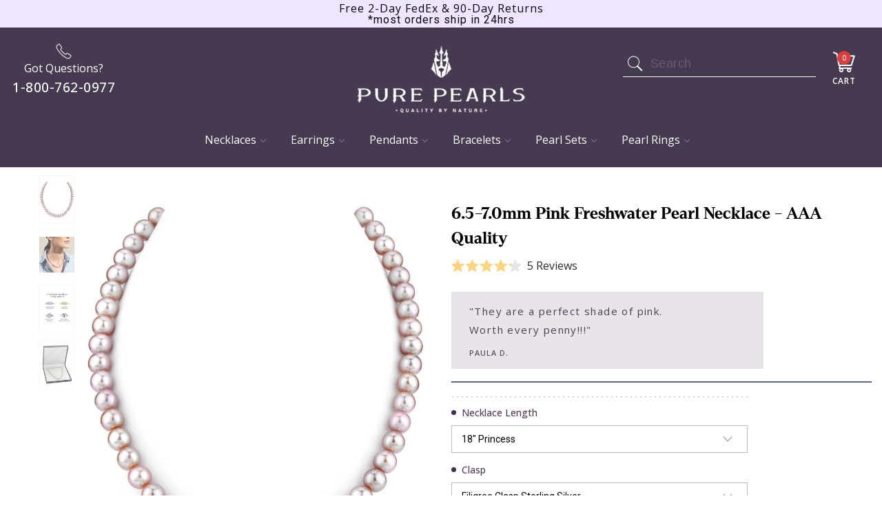

--- FILE ---
content_type: text/html; charset=utf-8
request_url: https://www.purepearls.com/products/pink-freshwater-pearl-necklace-6-5-7-0mm
body_size: 55374
content:

















 <!DOCTYPE html>
<!--[if lt IE 7 ]><html class="ie ie6" lang="en"> <![endif]-->
<!--[if IE 7 ]><html class="ie ie7" lang="en"> <![endif]-->
<!--[if IE 8 ]><html class="ie ie8" lang="en"> <![endif]-->
<!--[if IE 9 ]><html class="ie ie9" lang="en"> <![endif]-->
<!--[if (gte IE 10)|!(IE)]><!--><html lang="en"> <!--<![endif]-->
<head> <script>
  var _listeners = [];
  EventTarget.prototype.addEventListenerBase = EventTarget.prototype.addEventListener,
  EventTarget.prototype.addEventListener = function(e, t, p) {
    _listeners.push({target: this, type: e, listener: t}),
    this.addEventListenerBase(e, t, p)
  },
  EventTarget.prototype.removeEventListeners = function(e) {
    for (var t = 0; t != _listeners.length; t++) {
      var r = _listeners[t],
        n = r.target,
        s = r.type,
        i = r.listener;
      n == this && s == e && this.removeEventListener(s, i)
    }
  };
</script>
<script type="text/worker" id="spdnworker">onmessage=function(e){var t=new Request("https://api.speedien.com/optimize/f34e40ab50f75f7b57cf06a6ec241765",{redirect:"follow"});fetch(t).then(e=>e.text()).then(e=>{postMessage(e)})};</script>
<script type="text/javascript">var spdnx=new Worker("data:text/javascript;base64,"+btoa(document.getElementById("spdnworker").textContent));spdnx.onmessage=function(t){var e=document.createElement("script");e.type="text/javascript",e.textContent=t.data,document.head.appendChild(e)},spdnx.postMessage("init");</script>
<script type="text/javascript" data-spdn="1">
  const observer=new MutationObserver(mutations=>{mutations.forEach(({addedNodes})=>{addedNodes.forEach(node=>{
  if(node.tagName==='SCRIPT'&&node.innerHTML.includes('asyncLoad')){node.type='text/spdnscript'}
  if(node.nodeType===1&&node.tagName==='SCRIPT'&&node.innerHTML.includes('xklaviyo')){node.type='text/spdnscript'}
  if(node.nodeType===1&&node.tagName==='SCRIPT'&&node.innerHTML.includes('recaptcha')){node.type='text/spdnscript'}
  if(node.nodeType===1&&node.tagName==='SCRIPT'&&node.src.includes('klaviyo')){node.type='text/spdnscript'}
  if(node.nodeType===1&&node.tagName==='SCRIPT'&&node.innerHTML.includes('gorgias')){node.type='text/spdnscript'}
  if(node.nodeType===1&&node.tagName==='SCRIPT'&&node.innerHTML.includes('facebook.net')){node.type='text/spdnscript'}
  if(node.nodeType===1&&node.tagName==='SCRIPT'&&node.src.includes('gorgias')){node.type='text/spdnscript'}
  if(node.nodeType===1&&node.tagName==='SCRIPT'&&node.src.includes('stripe')){node.type='text/spdnscript'}
  if(node.nodeType===1&&node.tagName==='SCRIPT'&&node.src.includes('mem')){node.type='text/spdnscript'}
  if(node.nodeType===1&&node.tagName==='SCRIPT'&&node.src.includes('incart')){node.type='text/spdnscript'}
  if(node.nodeType===1&&node.tagName==='SCRIPT'&&node.src.includes('webui')){node.type='text/spdnscript'}
   if(node.nodeType===1&&node.tagName==='SCRIPT'&&node.innerHTML.includes('gtag')){node.type='text/spdnscript'}
  if(node.nodeType===1&&node.tagName==='SCRIPT'&&node.innerHTML.includes('tagmanager')){node.type='text/spdnscript'}
  if(node.nodeType===1&&node.tagName==='SCRIPT'&&node.innerHTML.includes('gtm')){node.type='text/spdnscript'}
  if(node.nodeType===1&&node.tagName==='SCRIPT'&&node.src.includes('googlet')){node.type='text/spdnscript'}
  if(node.tagName==='SCRIPT'&&node.className=='analytics'){node.type='text/spdnscript'}  })})})
  var ua = navigator.userAgent.toLowerCase();if ((ua.indexOf('chrome') > -1 || ua.indexOf('firefox') > -1) && window.location.href.indexOf("no-optimization") === -1) {observer.observe(document.documentElement,{childList:true,subtree:true})}</script> <meta charset="utf-8"> <meta http-equiv="cleartype" content="on"> <meta name="google-site-verification" content="kz46Yaj5jB-TGmft0CiiOQoqvQcsg2WcQzoulPe4pAc" />
  
<!-- Google Tag Manager -->
<script>(function(w,d,s,l,i){w[l]=w[l]||[];w[l].push({'gtm.start':
new Date().getTime(),event:'gtm.js'});var f=d.getElementsByTagName(s)[0],
j=d.createElement(s),dl=l!='dataLayer'?'&l='+l:'';j.async=true;j.src=
'https://www.googletagmanager.com/gtm.js?id='+i+dl;f.parentNode.insertBefore(j,f);
})(window,document,'script','dataLayer','GTM-PS4BP22');</script>
<!-- End Google Tag Manager --> <meta name="robots" content="index,follow"> <!-- Custom Fonts --> <!-- Stylesheets for Turbo 3.1.0 --> <link href="https://fonts.googleapis.com/css?family=Roboto+Slab:100,300,400,500,600,700" rel="stylesheet"> <link href="https://fonts.googleapis.com/css?family=Roboto:300,400,500,600,700" rel="stylesheet"> <link rel="stylesheet" href="https://cdnjs.cloudflare.com/ajax/libs/slick-carousel/1.9.0/slick.min.css" /> <link rel="stylesheet" href="https://cdnjs.cloudflare.com/ajax/libs/slick-carousel/1.9.0/slick-theme.min.css" /> <link href="//www.purepearls.com/cdn/shop/t/142/assets/styles.scss.css?v=62158489763191545311764014930" rel="stylesheet" type="text/css" media="all" /> <link href="//www.purepearls.com/cdn/shop/t/142/assets/product-page.scss.css?v=150866218091466703721764014930" rel="stylesheet" type="text/css" media="all" /> <link href="//www.purepearls.com/cdn/shop/t/142/assets/cart.scss.css?v=69654007520721724111764014856" rel="stylesheet" type="text/css" media="all" /> <link href="//www.purepearls.com/cdn/shop/t/142/assets/collection.scss.css?v=105811188586858949161764014930" rel="stylesheet" type="text/css" media="all" /> <link href="//www.purepearls.com/cdn/shop/t/142/assets/home-page.scss.css?v=61313774585022998561764014930" rel="stylesheet" type="text/css" media="all" /> <link href="//www.purepearls.com/cdn/shop/t/142/assets/new-home-page.scss.css?v=101144936391042773231764014856" rel="stylesheet" type="text/css" media="all" /> <link href="//www.purepearls.com/cdn/shop/t/142/assets/font-faces.css?v=20512331673431517771764014856" rel="stylesheet" type="text/css" media="all" /> <link rel="preconnect" href="https://fonts.googleapis.com"> <link rel="preconnect" href="https://fonts.gstatic.com" crossorigin> <link href="https://fonts.googleapis.com/css2?family=Bricolage+Grotesque:opsz,wght@12..96,200..800&family=Inter:ital,opsz,wght@0,14..32,100..900;1,14..32,100..900&family=Open+Sans:ital,wght@0,300..800;1,300..800&family=Space+Grotesk:wght@300..700&display=swap" rel="stylesheet"> <link rel="stylesheet" href="https://use.typekit.net/qpp8gaz.css"> <style>
    h1, h2, h3, h4, h5, h5,
    .banner-heading,
    .banner-sub-heading {
      font-family: 'Denton', sans-serif;
    }

    body {
      font-family: 'Open Sans', sans-serif;
    }</style> <style>.lazyload,.lazyloading{opacity:0}.lazyloaded{opacity:1;transition:opacity.3s}</style> <script>
    window.lazySizesConfig = window.lazySizesConfig || {};
    lazySizesConfig.expand = 300;
    
    /*! lazysizes - v5.2.0 */
    !function(a,b){var c=b(a,a.document,Date);a.lazySizes=c,"object"==typeof module&&module.exports&&(module.exports=c)}("undefined"!=typeof window?window:{},function(a,b,c){"use strict";var d,e;if(function(){var b,c={lazyClass:"lazyload",loadedClass:"lazyloaded",loadingClass:"lazyloading",preloadClass:"lazypreload",errorClass:"lazyerror",autosizesClass:"lazyautosizes",srcAttr:"data-src",srcsetAttr:"data-srcset",sizesAttr:"data-sizes",minSize:40,customMedia:{},init:!0,expFactor:1.5,hFac:.8,loadMode:2,loadHidden:!0,ricTimeout:0,throttleDelay:125};e=a.lazySizesConfig||a.lazysizesConfig||{};for(b in c)b in e||(e[b]=c[b])}(),!b||!b.getElementsByClassName)return{init:function(){},cfg:e,noSupport:!0};var f=b.documentElement,g=a.HTMLPictureElement,h="addEventListener",i="getAttribute",j=a[h].bind(a),k=a.setTimeout,l=a.requestAnimationFrame||k,m=a.requestIdleCallback,n=/^picture$/i,o=["load","error","lazyincluded","_lazyloaded"],p={},q=Array.prototype.forEach,r=function(a,b){return p[b]||(p[b]=new RegExp("(\\s|^)"+b+"(\\s|$)")),p[b].test(a[i]("class")||"")&&p[b]},s=function(a,b){r(a,b)||a.setAttribute("class",(a[i]("class")||"").trim()+" "+b)},t=function(a,b){var c;(c=r(a,b))&&a.setAttribute("class",(a[i]("class")||"").replace(c," "))},u=function(a,b,c){var d=c?h:"removeEventListener";c&&u(a,b),o.forEach(function(c){a[d](c,b)})},v=function(a,c,e,f,g){var h=b.createEvent("Event");return e||(e={}),e.instance=d,h.initEvent(c,!f,!g),h.detail=e,a.dispatchEvent(h),h},w=function(b,c){var d;!g&&(d=a.picturefill||e.pf)?(c&&c.src&&!b[i]("srcset")&&b.setAttribute("srcset",c.src),d({reevaluate:!0,elements:[b]})):c&&c.src&&(b.src=c.src)},x=function(a,b){return(getComputedStyle(a,null)||{})[b]},y=function(a,b,c){for(c=c||a.offsetWidth;c<e.minSize&&b&&!a._lazysizesWidth;)c=b.offsetWidth,b=b.parentNode;return c},z=function(){var a,c,d=[],e=[],f=d,g=function(){var b=f;for(f=d.length?e:d,a=!0,c=!1;b.length;)b.shift()();a=!1},h=function(d,e){a&&!e?d.apply(this,arguments):(f.push(d),c||(c=!0,(b.hidden?k:l)(g)))};return h._lsFlush=g,h}(),A=function(a,b){return b?function(){z(a)}:function(){var b=this,c=arguments;z(function(){a.apply(b,c)})}},B=function(a){var b,d=0,f=e.throttleDelay,g=e.ricTimeout,h=function(){b=!1,d=c.now(),a()},i=m&&g>49?function(){m(h,{timeout:g}),g!==e.ricTimeout&&(g=e.ricTimeout)}:A(function(){k(h)},!0);return function(a){var e;(a=!0===a)&&(g=33),b||(b=!0,e=f-(c.now()-d),e<0&&(e=0),a||e<9?i():k(i,e))}},C=function(a){var b,d,e=99,f=function(){b=null,a()},g=function(){var a=c.now()-d;a<e?k(g,e-a):(m||f)(f)};return function(){d=c.now(),b||(b=k(g,e))}},D=function(){var g,m,o,p,y,D,F,G,H,I,J,K,L=/^img$/i,M=/^iframe$/i,N="onscroll"in a&&!/(gle|ing)bot/.test(navigator.userAgent),O=0,P=0,Q=0,R=-1,S=function(a){Q--,(!a||Q<0||!a.target)&&(Q=0)},T=function(a){return null==K&&(K="hidden"==x(b.body,"visibility")),K||!("hidden"==x(a.parentNode,"visibility")&&"hidden"==x(a,"visibility"))},U=function(a,c){var d,e=a,g=T(a);for(G-=c,J+=c,H-=c,I+=c;g&&(e=e.offsetParent)&&e!=b.body&&e!=f;)(g=(x(e,"opacity")||1)>0)&&"visible"!=x(e,"overflow")&&(d=e.getBoundingClientRect(),g=I>d.left&&H<d.right&&J>d.top-1&&G<d.bottom+1);return g},V=function(){var a,c,h,j,k,l,n,o,q,r,s,t,u=d.elements;if((p=e.loadMode)&&Q<8&&(a=u.length)){for(c=0,R++;c<a;c++)if(u[c]&&!u[c]._lazyRace)if(!N||d.prematureUnveil&&d.prematureUnveil(u[c]))ba(u[c]);else if((o=u[c][i]("data-expand"))&&(l=1*o)||(l=P),r||(r=!e.expand||e.expand<1?f.clientHeight>500&&f.clientWidth>500?500:370:e.expand,d._defEx=r,s=r*e.expFactor,t=e.hFac,K=null,P<s&&Q<1&&R>2&&p>2&&!b.hidden?(P=s,R=0):P=p>1&&R>1&&Q<6?r:O),q!==l&&(D=innerWidth+l*t,F=innerHeight+l,n=-1*l,q=l),h=u[c].getBoundingClientRect(),(J=h.bottom)>=n&&(G=h.top)<=F&&(I=h.right)>=n*t&&(H=h.left)<=D&&(J||I||H||G)&&(e.loadHidden||T(u[c]))&&(m&&Q<3&&!o&&(p<3||R<4)||U(u[c],l))){if(ba(u[c]),k=!0,Q>9)break}else!k&&m&&!j&&Q<4&&R<4&&p>2&&(g[0]||e.preloadAfterLoad)&&(g[0]||!o&&(J||I||H||G||"auto"!=u[c][i](e.sizesAttr)))&&(j=g[0]||u[c]);j&&!k&&ba(j)}},W=B(V),X=function(a){var b=a.target;if(b._lazyCache)return void delete b._lazyCache;S(a),s(b,e.loadedClass),t(b,e.loadingClass),u(b,Z),v(b,"lazyloaded")},Y=A(X),Z=function(a){Y({target:a.target})},$=function(a,b){try{a.contentWindow.location.replace(b)}catch(c){a.src=b}},_=function(a){var b,c=a[i](e.srcsetAttr);(b=e.customMedia[a[i]("data-media")||a[i]("media")])&&a.setAttribute("media",b),c&&a.setAttribute("srcset",c)},aa=A(function(a,b,c,d,f){var g,h,j,l,m,p;(m=v(a,"lazybeforeunveil",b)).defaultPrevented||(d&&(c?s(a,e.autosizesClass):a.setAttribute("sizes",d)),h=a[i](e.srcsetAttr),g=a[i](e.srcAttr),f&&(j=a.parentNode,l=j&&n.test(j.nodeName||"")),p=b.firesLoad||"src"in a&&(h||g||l),m={target:a},s(a,e.loadingClass),p&&(clearTimeout(o),o=k(S,2500),u(a,Z,!0)),l&&q.call(j.getElementsByTagName("source"),_),h?a.setAttribute("srcset",h):g&&!l&&(M.test(a.nodeName)?$(a,g):a.src=g),f&&(h||l)&&w(a,{src:g})),a._lazyRace&&delete a._lazyRace,t(a,e.lazyClass),z(function(){var b=a.complete&&a.naturalWidth>1;p&&!b||(b&&s(a,"ls-is-cached"),X(m),a._lazyCache=!0,k(function(){"_lazyCache"in a&&delete a._lazyCache},9)),"lazy"==a.loading&&Q--},!0)}),ba=function(a){if(!a._lazyRace){var b,c=L.test(a.nodeName),d=c&&(a[i](e.sizesAttr)||a[i]("sizes")),f="auto"==d;(!f&&m||!c||!a[i]("src")&&!a.srcset||a.complete||r(a,e.errorClass)||!r(a,e.lazyClass))&&(b=v(a,"lazyunveilread").detail,f&&E.updateElem(a,!0,a.offsetWidth),a._lazyRace=!0,Q++,aa(a,b,f,d,c))}},ca=C(function(){e.loadMode=3,W()}),da=function(){3==e.loadMode&&(e.loadMode=2),ca()},ea=function(){if(!m){if(c.now()-y<999)return void k(ea,999);m=!0,e.loadMode=3,W(),j("scroll",da,!0)}};return{_:function(){y=c.now(),d.elements=b.getElementsByClassName(e.lazyClass),g=b.getElementsByClassName(e.lazyClass+" "+e.preloadClass),j("scroll",W,!0),j("resize",W,!0),j("pageshow",function(a){if(a.persisted){var c=b.querySelectorAll("."+e.loadingClass);c.length&&c.forEach&&l(function(){c.forEach(function(a){a.complete&&ba(a)})})}}),a.MutationObserver?new MutationObserver(W).observe(f,{childList:!0,subtree:!0,attributes:!0}):(f[h]("DOMNodeInserted",W,!0),f[h]("DOMAttrModified",W,!0),setInterval(W,999)),j("hashchange",W,!0),["focus","mouseover","click","load","transitionend","animationend"].forEach(function(a){b[h](a,W,!0)}),/d$|^c/.test(b.readyState)?ea():(j("load",ea),b[h]("DOMContentLoaded",W),k(ea,2e4)),d.elements.length?(V(),z._lsFlush()):W()},checkElems:W,unveil:ba,_aLSL:da}}(),E=function(){var a,c=A(function(a,b,c,d){var e,f,g;if(a._lazysizesWidth=d,d+="px",a.setAttribute("sizes",d),n.test(b.nodeName||""))for(e=b.getElementsByTagName("source"),f=0,g=e.length;f<g;f++)e[f].setAttribute("sizes",d);c.detail.dataAttr||w(a,c.detail)}),d=function(a,b,d){var e,f=a.parentNode;f&&(d=y(a,f,d),e=v(a,"lazybeforesizes",{width:d,dataAttr:!!b}),e.defaultPrevented||(d=e.detail.width)&&d!==a._lazysizesWidth&&c(a,f,e,d))},f=function(){var b,c=a.length;if(c)for(b=0;b<c;b++)d(a[b])},g=C(f);return{_:function(){a=b.getElementsByClassName(e.autosizesClass),j("resize",g)},checkElems:g,updateElem:d}}(),F=function(){!F.i&&b.getElementsByClassName&&(F.i=!0,E._(),D._())};return k(function(){e.init&&F()}),d={cfg:e,autoSizer:E,loader:D,init:F,uP:w,aC:s,rC:t,hC:r,fire:v,gW:y,rAF:z}});</script> <title>6.5-7.0mm Pink Freshwater Pearl Necklace - AAA Quality - Pure Pearls</title> <meta name="description" content="Looking for Pink Freshwater Pearl Necklaces? Buy this stunning 6.5-7.0mm Pink Freshwater Pearl Necklace - AAA Quality and save 70% off retail prices. Shop now!" />
  

  

<meta name="author" content="Pure Pearls">
<meta property="og:url" content="https://www.purepearls.com/products/pink-freshwater-pearl-necklace-6-5-7-0mm">
<meta property="og:site_name" content="Pure Pearls"> <meta property="og:type" content="product"> <meta property="og:title" content="6.5-7.0mm Pink Freshwater Pearl Necklace - AAA Quality"> <meta property="og:image" content="http://www.purepearls.com/cdn/shop/products/78FWP_600x.jpg?v=1756489248"> <meta property="og:image:secure_url" content="https://www.purepearls.com/cdn/shop/products/78FWP_600x.jpg?v=1756489248"> <meta property="og:image" content="http://www.purepearls.com/cdn/shop/products/78-fw-pa_3_600x.jpg?v=1756489248"> <meta property="og:image:secure_url" content="https://www.purepearls.com/cdn/shop/products/78-fw-pa_3_600x.jpg?v=1756489248"> <meta property="og:image" content="http://www.purepearls.com/cdn/shop/products/FreshwaterClaspOptions2022wXClasp_c77f8b5c-d3d4-4b71-86cc-f66e2440da11_600x.jpg?v=1756489248"> <meta property="og:image:secure_url" content="https://www.purepearls.com/cdn/shop/products/FreshwaterClaspOptions2022wXClasp_c77f8b5c-d3d4-4b71-86cc-f66e2440da11_600x.jpg?v=1756489248"> <meta property="og:price:amount" content="260.00"> <meta property="og:price:currency" content="USD"> <meta property="og:description" content="Looking for Pink Freshwater Pearl Necklaces? Buy this stunning 6.5-7.0mm Pink Freshwater Pearl Necklace - AAA Quality and save 70% off retail prices. Shop now!">




<meta name="twitter:card" content="summary"> <meta name="twitter:title" content="6.5-7.0mm Pink Freshwater Pearl Necklace - AAA Quality"> <meta name="twitter:description" content="This necklace features exquisite pink freshwater pearls that range from 6.5-7.0mm. Their colors vary from deep magenta to soft pastel bubblegum. Each pearl is hand-selected, showcasing eye-catching iridescence and remarkable luster. When you wear this piece, You&#39;ll appreciate the subtle beauty and sophistication it brings to your outfit. The pearls are carefully double-knotted on matching pink silk, ensuring durability while enhancing elegance. Plus, it arrives elegantly packaged in our Signature Little Black Gift Box, complete with a certificate of authenticity and Pearl Care Instructions. Our freshwater pearls come from the top 2-3% of harvest quality, focusing on luster, shape, and surface quality. These pearls are cultivated in the exotic regions of China, where skilled farmers use traditional methods to nurture them. The farming practices ensure the pearls develop their beautiful sheen and distinctive shapes. If you&#39;re curious about how to"> <meta name="twitter:image" content="https://www.purepearls.com/cdn/shop/products/78FWP_240x.jpg?v=1756489248"> <meta name="twitter:image:width" content="240"> <meta name="twitter:image:height" content="240"> <!-- Mobile Specific Metas --> <meta name="HandheldFriendly" content="True"> <meta name="MobileOptimized" content="320"> <meta name="viewport" content="width=device-width,initial-scale=1"> <meta name="theme-color" content="#ffffff"> <link rel="shortcut icon" type="image/x-icon" href="//www.purepearls.com/cdn/shop/files/android-icon-48x48_32x32.png?v=1738793104"> <link rel="canonical" href="https://www.purepearls.com/products/pink-freshwater-pearl-necklace-6-5-7-0mm" /> <script>window.performance && window.performance.mark && window.performance.mark('shopify.content_for_header.start');</script><meta name="google-site-verification" content="kz46Yaj5jB-TGmft0CiiOQoqvQcsg2WcQzoulPe4pAc">
<meta id="shopify-digital-wallet" name="shopify-digital-wallet" content="/690159674/digital_wallets/dialog">
<meta name="shopify-checkout-api-token" content="4d3c82e87b765e4ad97a4be1de4f7a5e">
<link rel="alternate" type="application/json+oembed" href="https://www.purepearls.com/products/pink-freshwater-pearl-necklace-6-5-7-0mm.oembed">
<script async="async" src="/checkouts/internal/preloads.js?locale=en-US"></script>
<link rel="preconnect" href="https://shop.app" crossorigin="anonymous">
<script async="async" src="https://shop.app/checkouts/internal/preloads.js?locale=en-US&shop_id=690159674" crossorigin="anonymous"></script>
<script id="shopify-features" type="application/json">{"accessToken":"4d3c82e87b765e4ad97a4be1de4f7a5e","betas":["rich-media-storefront-analytics"],"domain":"www.purepearls.com","predictiveSearch":true,"shopId":690159674,"locale":"en"}</script>
<script>var Shopify = Shopify || {};
Shopify.shop = "purepearls.myshopify.com";
Shopify.locale = "en";
Shopify.currency = {"active":"USD","rate":"1.0"};
Shopify.country = "US";
Shopify.theme = {"name":"2025 - BLACK FRIDAY","id":155155529965,"schema_name":"Turbo","schema_version":"3.1.0","theme_store_id":null,"role":"main"};
Shopify.theme.handle = "null";
Shopify.theme.style = {"id":null,"handle":null};
Shopify.cdnHost = "www.purepearls.com/cdn";
Shopify.routes = Shopify.routes || {};
Shopify.routes.root = "/";</script>
<script type="module">!function(o){(o.Shopify=o.Shopify||{}).modules=!0}(window);</script>
<script>!function(o){function n(){var o=[];function n(){o.push(Array.prototype.slice.apply(arguments))}return n.q=o,n}var t=o.Shopify=o.Shopify||{};t.loadFeatures=n(),t.autoloadFeatures=n()}(window);</script>
<script>
  window.ShopifyPay = window.ShopifyPay || {};
  window.ShopifyPay.apiHost = "shop.app\/pay";
  window.ShopifyPay.redirectState = null;
</script>
<script id="shop-js-analytics" type="application/json">{"pageType":"product"}</script>
<script defer="defer" async type="module" src="//www.purepearls.com/cdn/shopifycloud/shop-js/modules/v2/client.init-shop-cart-sync_BApSsMSl.en.esm.js"></script>
<script defer="defer" async type="module" src="//www.purepearls.com/cdn/shopifycloud/shop-js/modules/v2/chunk.common_CBoos6YZ.esm.js"></script>
<script type="module">
  await import("//www.purepearls.com/cdn/shopifycloud/shop-js/modules/v2/client.init-shop-cart-sync_BApSsMSl.en.esm.js");
await import("//www.purepearls.com/cdn/shopifycloud/shop-js/modules/v2/chunk.common_CBoos6YZ.esm.js");

  window.Shopify.SignInWithShop?.initShopCartSync?.({"fedCMEnabled":true,"windoidEnabled":true});

</script>
<script>
  window.Shopify = window.Shopify || {};
  if (!window.Shopify.featureAssets) window.Shopify.featureAssets = {};
  window.Shopify.featureAssets['shop-js'] = {"shop-cart-sync":["modules/v2/client.shop-cart-sync_DJczDl9f.en.esm.js","modules/v2/chunk.common_CBoos6YZ.esm.js"],"init-fed-cm":["modules/v2/client.init-fed-cm_BzwGC0Wi.en.esm.js","modules/v2/chunk.common_CBoos6YZ.esm.js"],"init-windoid":["modules/v2/client.init-windoid_BS26ThXS.en.esm.js","modules/v2/chunk.common_CBoos6YZ.esm.js"],"shop-cash-offers":["modules/v2/client.shop-cash-offers_DthCPNIO.en.esm.js","modules/v2/chunk.common_CBoos6YZ.esm.js","modules/v2/chunk.modal_Bu1hFZFC.esm.js"],"shop-button":["modules/v2/client.shop-button_D_JX508o.en.esm.js","modules/v2/chunk.common_CBoos6YZ.esm.js"],"init-shop-email-lookup-coordinator":["modules/v2/client.init-shop-email-lookup-coordinator_DFwWcvrS.en.esm.js","modules/v2/chunk.common_CBoos6YZ.esm.js"],"shop-toast-manager":["modules/v2/client.shop-toast-manager_tEhgP2F9.en.esm.js","modules/v2/chunk.common_CBoos6YZ.esm.js"],"shop-login-button":["modules/v2/client.shop-login-button_DwLgFT0K.en.esm.js","modules/v2/chunk.common_CBoos6YZ.esm.js","modules/v2/chunk.modal_Bu1hFZFC.esm.js"],"avatar":["modules/v2/client.avatar_BTnouDA3.en.esm.js"],"init-shop-cart-sync":["modules/v2/client.init-shop-cart-sync_BApSsMSl.en.esm.js","modules/v2/chunk.common_CBoos6YZ.esm.js"],"pay-button":["modules/v2/client.pay-button_BuNmcIr_.en.esm.js","modules/v2/chunk.common_CBoos6YZ.esm.js"],"init-shop-for-new-customer-accounts":["modules/v2/client.init-shop-for-new-customer-accounts_DrjXSI53.en.esm.js","modules/v2/client.shop-login-button_DwLgFT0K.en.esm.js","modules/v2/chunk.common_CBoos6YZ.esm.js","modules/v2/chunk.modal_Bu1hFZFC.esm.js"],"init-customer-accounts-sign-up":["modules/v2/client.init-customer-accounts-sign-up_TlVCiykN.en.esm.js","modules/v2/client.shop-login-button_DwLgFT0K.en.esm.js","modules/v2/chunk.common_CBoos6YZ.esm.js","modules/v2/chunk.modal_Bu1hFZFC.esm.js"],"shop-follow-button":["modules/v2/client.shop-follow-button_C5D3XtBb.en.esm.js","modules/v2/chunk.common_CBoos6YZ.esm.js","modules/v2/chunk.modal_Bu1hFZFC.esm.js"],"checkout-modal":["modules/v2/client.checkout-modal_8TC_1FUY.en.esm.js","modules/v2/chunk.common_CBoos6YZ.esm.js","modules/v2/chunk.modal_Bu1hFZFC.esm.js"],"init-customer-accounts":["modules/v2/client.init-customer-accounts_C0Oh2ljF.en.esm.js","modules/v2/client.shop-login-button_DwLgFT0K.en.esm.js","modules/v2/chunk.common_CBoos6YZ.esm.js","modules/v2/chunk.modal_Bu1hFZFC.esm.js"],"lead-capture":["modules/v2/client.lead-capture_Cq0gfm7I.en.esm.js","modules/v2/chunk.common_CBoos6YZ.esm.js","modules/v2/chunk.modal_Bu1hFZFC.esm.js"],"shop-login":["modules/v2/client.shop-login_BmtnoEUo.en.esm.js","modules/v2/chunk.common_CBoos6YZ.esm.js","modules/v2/chunk.modal_Bu1hFZFC.esm.js"],"payment-terms":["modules/v2/client.payment-terms_BHOWV7U_.en.esm.js","modules/v2/chunk.common_CBoos6YZ.esm.js","modules/v2/chunk.modal_Bu1hFZFC.esm.js"]};
</script>
<script>(function() {
  var isLoaded = false;
  function asyncLoad() {
    if (isLoaded) return;
    isLoaded = true;
    var urls = ["\/\/staticw2.yotpo.com\/uCHuC0MB8LyhGxurCFtqzfZMe9l9RU7K7O8chapU\/widget.js?shop=purepearls.myshopify.com","https:\/\/na.shgcdn3.com\/collector.js?shop=purepearls.myshopify.com","https:\/\/cdn.jsdelivr.net\/gh\/apphq\/slidecart-dist@master\/slidecarthq-forward.js?4\u0026shop=purepearls.myshopify.com","https:\/\/deliverytimer.herokuapp.com\/deliverrytimer.js?shop=purepearls.myshopify.com","https:\/\/d18eg7dreypte5.cloudfront.net\/browse-abandonment\/v2\/browse_abandonment.js?shop=purepearls.myshopify.com","https:\/\/d3ox8tdk614ykk.cloudfront.net\/client_script_min.js?shop=purepearls.myshopify.com"];
    for (var i = 0; i <urls.length; i++) {
      var s = document.createElement('script');
      s.type = 'text/javascript';
      s.async = true;
      s.src = urls[i];
      var x = document.getElementsByTagName('script')[0];
      x.parentNode.insertBefore(s, x);
    }
  };
  if(window.attachEvent) {
    window.attachEvent('onload', asyncLoad);
  } else {
    window.addEventListener('load', asyncLoad, false);
  }
})();</script>
<script id="__st">var __st={"a":690159674,"offset":-28800,"reqid":"1e6865d9-cf5d-4b21-88d8-d1cf94f0cce1-1768875891","pageurl":"www.purepearls.com\/products\/pink-freshwater-pearl-necklace-6-5-7-0mm","u":"79f8cd896875","p":"product","rtyp":"product","rid":583221444666};</script>
<script>window.ShopifyPaypalV4VisibilityTracking = true;</script>
<script id="captcha-bootstrap">!function(){'use strict';const t='contact',e='account',n='new_comment',o=[[t,t],['blogs',n],['comments',n],[t,'customer']],c=[[e,'customer_login'],[e,'guest_login'],[e,'recover_customer_password'],[e,'create_customer']],r=t=>t.map((([t,e])=>`form[action*='/${t}']:not([data-nocaptcha='true']) input[name='form_type'][value='${e}']`)).join(','),a=t=>()=>t?[...document.querySelectorAll(t)].map((t=>t.form)):[];function s(){const t=[...o],e=r(t);return a(e)}const i='password',u='form_key',d=['recaptcha-v3-token','g-recaptcha-response','h-captcha-response',i],f=()=>{try{return window.sessionStorage}catch{return}},m='__shopify_v',_=t=>t.elements[u];function p(t,e,n=!1){try{const o=window.sessionStorage,c=JSON.parse(o.getItem(e)),{data:r}=function(t){const{data:e,action:n}=t;return t[m]||n?{data:e,action:n}:{data:t,action:n}}(c);for(const[e,n]of Object.entries(r))t.elements[e]&&(t.elements[e].value=n);n&&o.removeItem(e)}catch(o){console.error('form repopulation failed',{error:o})}}const l='form_type',E='cptcha';function T(t){t.dataset[E]=!0}const w=window,h=w.document,L='Shopify',v='ce_forms',y='captcha';let A=!1;((t,e)=>{const n=(g='f06e6c50-85a8-45c8-87d0-21a2b65856fe',I='https://cdn.shopify.com/shopifycloud/storefront-forms-hcaptcha/ce_storefront_forms_captcha_hcaptcha.v1.5.2.iife.js',D={infoText:'Protected by hCaptcha',privacyText:'Privacy',termsText:'Terms'},(t,e,n)=>{const o=w[L][v],c=o.bindForm;if(c)return c(t,g,e,D).then(n);var r;o.q.push([[t,g,e,D],n]),r=I,A||(h.body.append(Object.assign(h.createElement('script'),{id:'captcha-provider',async:!0,src:r})),A=!0)});var g,I,D;w[L]=w[L]||{},w[L][v]=w[L][v]||{},w[L][v].q=[],w[L][y]=w[L][y]||{},w[L][y].protect=function(t,e){n(t,void 0,e),T(t)},Object.freeze(w[L][y]),function(t,e,n,w,h,L){const[v,y,A,g]=function(t,e,n){const i=e?o:[],u=t?c:[],d=[...i,...u],f=r(d),m=r(i),_=r(d.filter((([t,e])=>n.includes(e))));return[a(f),a(m),a(_),s()]}(w,h,L),I=t=>{const e=t.target;return e instanceof HTMLFormElement?e:e&&e.form},D=t=>v().includes(t);t.addEventListener('submit',(t=>{const e=I(t);if(!e)return;const n=D(e)&&!e.dataset.hcaptchaBound&&!e.dataset.recaptchaBound,o=_(e),c=g().includes(e)&&(!o||!o.value);(n||c)&&t.preventDefault(),c&&!n&&(function(t){try{if(!f())return;!function(t){const e=f();if(!e)return;const n=_(t);if(!n)return;const o=n.value;o&&e.removeItem(o)}(t);const e=Array.from(Array(32),(()=>Math.random().toString(36)[2])).join('');!function(t,e){_(t)||t.append(Object.assign(document.createElement('input'),{type:'hidden',name:u})),t.elements[u].value=e}(t,e),function(t,e){const n=f();if(!n)return;const o=[...t.querySelectorAll(`input[type='${i}']`)].map((({name:t})=>t)),c=[...d,...o],r={};for(const[a,s]of new FormData(t).entries())c.includes(a)||(r[a]=s);n.setItem(e,JSON.stringify({[m]:1,action:t.action,data:r}))}(t,e)}catch(e){console.error('failed to persist form',e)}}(e),e.submit())}));const S=(t,e)=>{t&&!t.dataset[E]&&(n(t,e.some((e=>e===t))),T(t))};for(const o of['focusin','change'])t.addEventListener(o,(t=>{const e=I(t);D(e)&&S(e,y())}));const B=e.get('form_key'),M=e.get(l),P=B&&M;t.addEventListener('DOMContentLoaded',(()=>{const t=y();if(P)for(const e of t)e.elements[l].value===M&&p(e,B);[...new Set([...A(),...v().filter((t=>'true'===t.dataset.shopifyCaptcha))])].forEach((e=>S(e,t)))}))}(h,new URLSearchParams(w.location.search),n,t,e,['guest_login'])})(!0,!0)}();</script>
<script integrity="sha256-4kQ18oKyAcykRKYeNunJcIwy7WH5gtpwJnB7kiuLZ1E=" data-source-attribution="shopify.loadfeatures" defer="defer" src="//www.purepearls.com/cdn/shopifycloud/storefront/assets/storefront/load_feature-a0a9edcb.js" crossorigin="anonymous"></script>
<script crossorigin="anonymous" defer="defer" src="//www.purepearls.com/cdn/shopifycloud/storefront/assets/shopify_pay/storefront-65b4c6d7.js?v=20250812"></script>
<script data-source-attribution="shopify.dynamic_checkout.dynamic.init">var Shopify=Shopify||{};Shopify.PaymentButton=Shopify.PaymentButton||{isStorefrontPortableWallets:!0,init:function(){window.Shopify.PaymentButton.init=function(){};var t=document.createElement("script");t.src="https://www.purepearls.com/cdn/shopifycloud/portable-wallets/latest/portable-wallets.en.js",t.type="module",document.head.appendChild(t)}};
</script>
<script data-source-attribution="shopify.dynamic_checkout.buyer_consent">
  function portableWalletsHideBuyerConsent(e){var t=document.getElementById("shopify-buyer-consent"),n=document.getElementById("shopify-subscription-policy-button");t&&n&&(t.classList.add("hidden"),t.setAttribute("aria-hidden","true"),n.removeEventListener("click",e))}function portableWalletsShowBuyerConsent(e){var t=document.getElementById("shopify-buyer-consent"),n=document.getElementById("shopify-subscription-policy-button");t&&n&&(t.classList.remove("hidden"),t.removeAttribute("aria-hidden"),n.addEventListener("click",e))}window.Shopify?.PaymentButton&&(window.Shopify.PaymentButton.hideBuyerConsent=portableWalletsHideBuyerConsent,window.Shopify.PaymentButton.showBuyerConsent=portableWalletsShowBuyerConsent);
</script>
<script data-source-attribution="shopify.dynamic_checkout.cart.bootstrap">document.addEventListener("DOMContentLoaded",(function(){function t(){return document.querySelector("shopify-accelerated-checkout-cart, shopify-accelerated-checkout")}if(t())Shopify.PaymentButton.init();else{new MutationObserver((function(e,n){t()&&(Shopify.PaymentButton.init(),n.disconnect())})).observe(document.body,{childList:!0,subtree:!0})}}));
</script>
<link id="shopify-accelerated-checkout-styles" rel="stylesheet" media="screen" href="https://www.purepearls.com/cdn/shopifycloud/portable-wallets/latest/accelerated-checkout-backwards-compat.css" crossorigin="anonymous">
<style id="shopify-accelerated-checkout-cart">
        #shopify-buyer-consent {
  margin-top: 1em;
  display: inline-block;
  width: 100%;
}

#shopify-buyer-consent.hidden {
  display: none;
}

#shopify-subscription-policy-button {
  background: none;
  border: none;
  padding: 0;
  text-decoration: underline;
  font-size: inherit;
  cursor: pointer;
}

#shopify-subscription-policy-button::before {
  box-shadow: none;
}

      </style>

<script>window.performance && window.performance.mark && window.performance.mark('shopify.content_for_header.end');</script> <script type="text/javascript">
    
      window.__shgMoneyFormat = window.__shgMoneyFormat || {"AED":{"currency":"AED","currency_symbol":"د.إ","currency_symbol_location":"left","decimal_places":2,"decimal_separator":".","thousands_separator":","},"ANG":{"currency":"ANG","currency_symbol":"ƒ","currency_symbol_location":"left","decimal_places":2,"decimal_separator":".","thousands_separator":","},"AUD":{"currency":"AUD","currency_symbol":"$","currency_symbol_location":"left","decimal_places":2,"decimal_separator":".","thousands_separator":","},"BBD":{"currency":"BBD","currency_symbol":"$","currency_symbol_location":"left","decimal_places":2,"decimal_separator":".","thousands_separator":","},"BSD":{"currency":"BSD","currency_symbol":"$","currency_symbol_location":"left","decimal_places":2,"decimal_separator":".","thousands_separator":","},"CAD":{"currency":"CAD","currency_symbol":"$","currency_symbol_location":"left","decimal_places":2,"decimal_separator":".","thousands_separator":","},"CHF":{"currency":"CHF","currency_symbol":"CHF","currency_symbol_location":"left","decimal_places":2,"decimal_separator":".","thousands_separator":","},"CZK":{"currency":"CZK","currency_symbol":"Kč","currency_symbol_location":"left","decimal_places":2,"decimal_separator":".","thousands_separator":","},"DKK":{"currency":"DKK","currency_symbol":"kr.","currency_symbol_location":"left","decimal_places":2,"decimal_separator":".","thousands_separator":","},"DOP":{"currency":"DOP","currency_symbol":"$","currency_symbol_location":"left","decimal_places":2,"decimal_separator":".","thousands_separator":","},"EUR":{"currency":"EUR","currency_symbol":"€","currency_symbol_location":"left","decimal_places":2,"decimal_separator":".","thousands_separator":","},"FJD":{"currency":"FJD","currency_symbol":"$","currency_symbol_location":"left","decimal_places":2,"decimal_separator":".","thousands_separator":","},"FKP":{"currency":"FKP","currency_symbol":"£","currency_symbol_location":"left","decimal_places":2,"decimal_separator":".","thousands_separator":","},"GBP":{"currency":"GBP","currency_symbol":"£","currency_symbol_location":"left","decimal_places":2,"decimal_separator":".","thousands_separator":","},"HKD":{"currency":"HKD","currency_symbol":"$","currency_symbol_location":"left","decimal_places":2,"decimal_separator":".","thousands_separator":","},"HUF":{"currency":"HUF","currency_symbol":"Ft","currency_symbol_location":"left","decimal_places":2,"decimal_separator":".","thousands_separator":","},"ILS":{"currency":"ILS","currency_symbol":"₪","currency_symbol_location":"left","decimal_places":2,"decimal_separator":".","thousands_separator":","},"ISK":{"currency":"ISK","currency_symbol":"kr.","currency_symbol_location":"left","decimal_places":2,"decimal_separator":".","thousands_separator":","},"JPY":{"currency":"JPY","currency_symbol":"¥","currency_symbol_location":"left","decimal_places":2,"decimal_separator":".","thousands_separator":","},"KRW":{"currency":"KRW","currency_symbol":"₩","currency_symbol_location":"left","decimal_places":2,"decimal_separator":".","thousands_separator":","},"KYD":{"currency":"KYD","currency_symbol":"$","currency_symbol_location":"left","decimal_places":2,"decimal_separator":".","thousands_separator":","},"MDL":{"currency":"MDL","currency_symbol":"L","currency_symbol_location":"left","decimal_places":2,"decimal_separator":".","thousands_separator":","},"MOP":{"currency":"MOP","currency_symbol":"P","currency_symbol_location":"left","decimal_places":2,"decimal_separator":".","thousands_separator":","},"MYR":{"currency":"MYR","currency_symbol":"RM","currency_symbol_location":"left","decimal_places":2,"decimal_separator":".","thousands_separator":","},"NZD":{"currency":"NZD","currency_symbol":"$","currency_symbol_location":"left","decimal_places":2,"decimal_separator":".","thousands_separator":","},"PLN":{"currency":"PLN","currency_symbol":"zł","currency_symbol_location":"left","decimal_places":2,"decimal_separator":".","thousands_separator":","},"SAR":{"currency":"SAR","currency_symbol":"ر.س","currency_symbol_location":"left","decimal_places":2,"decimal_separator":".","thousands_separator":","},"SBD":{"currency":"SBD","currency_symbol":"$","currency_symbol_location":"left","decimal_places":2,"decimal_separator":".","thousands_separator":","},"SEK":{"currency":"SEK","currency_symbol":"kr","currency_symbol_location":"left","decimal_places":2,"decimal_separator":".","thousands_separator":","},"SGD":{"currency":"SGD","currency_symbol":"$","currency_symbol_location":"left","decimal_places":2,"decimal_separator":".","thousands_separator":","},"THB":{"currency":"THB","currency_symbol":"฿","currency_symbol_location":"left","decimal_places":2,"decimal_separator":".","thousands_separator":","},"TOP":{"currency":"TOP","currency_symbol":"T$","currency_symbol_location":"left","decimal_places":2,"decimal_separator":".","thousands_separator":","},"TTD":{"currency":"TTD","currency_symbol":"$","currency_symbol_location":"left","decimal_places":2,"decimal_separator":".","thousands_separator":","},"TWD":{"currency":"TWD","currency_symbol":"$","currency_symbol_location":"left","decimal_places":2,"decimal_separator":".","thousands_separator":","},"USD":{"currency":"USD","currency_symbol":"$","currency_symbol_location":"left","decimal_places":2,"decimal_separator":".","thousands_separator":","},"VUV":{"currency":"VUV","currency_symbol":"Vt","currency_symbol_location":"left","decimal_places":2,"decimal_separator":".","thousands_separator":","},"XCD":{"currency":"XCD","currency_symbol":"$","currency_symbol_location":"left","decimal_places":2,"decimal_separator":".","thousands_separator":","},"XPF":{"currency":"XPF","currency_symbol":"Fr","currency_symbol_location":"left","decimal_places":2,"decimal_separator":".","thousands_separator":","}};
    
    window.__shgCurrentCurrencyCode = window.__shgCurrentCurrencyCode || {
      currency: "USD",
      currency_symbol: "$",
      decimal_separator: ".",
      thousands_separator: ",",
      decimal_places: 2,
      currency_symbol_location: "left"
    };</script>




  

  

<script type="text/javascript">
  
    window.SHG_CUSTOMER = null;
  
</script>







<img alt="icon" width="1400" height="1400" style="pointer-events: none; position: absolute; top: 0; left: 0; width: 99vw; height: 99vh; max-width: 99vw; max-height: 99vh;"  src="[data-uri]"><!-- BEGIN app block: shopify://apps/okendo/blocks/theme-settings/bb689e69-ea70-4661-8fb7-ad24a2e23c29 --><!-- BEGIN app snippet: header-metafields -->










    <style data-oke-reviews-version="0.82.1" type="text/css" data-href="https://d3hw6dc1ow8pp2.cloudfront.net/reviews-widget-plus/css/okendo-reviews-styles.9d163ae1.css"></style><style data-oke-reviews-version="0.82.1" type="text/css" data-href="https://d3hw6dc1ow8pp2.cloudfront.net/reviews-widget-plus/css/modules/okendo-star-rating.4cb378a8.css"></style><style data-oke-reviews-version="0.82.1" type="text/css" data-href="https://d3hw6dc1ow8pp2.cloudfront.net/reviews-widget-plus/css/modules/okendo-reviews-keywords.0942444f.css"></style><style data-oke-reviews-version="0.82.1" type="text/css" data-href="https://d3hw6dc1ow8pp2.cloudfront.net/reviews-widget-plus/css/modules/okendo-reviews-summary.a0c9d7d6.css"></style><style type="text/css">.okeReviews[data-oke-container],div.okeReviews{font-size:14px;font-size:var(--oke-text-regular);font-weight:400;font-family:var(--oke-text-fontFamily);line-height:1.6}.okeReviews[data-oke-container] *,.okeReviews[data-oke-container] :after,.okeReviews[data-oke-container] :before,div.okeReviews *,div.okeReviews :after,div.okeReviews :before{box-sizing:border-box}.okeReviews[data-oke-container] h1,.okeReviews[data-oke-container] h2,.okeReviews[data-oke-container] h3,.okeReviews[data-oke-container] h4,.okeReviews[data-oke-container] h5,.okeReviews[data-oke-container] h6,div.okeReviews h1,div.okeReviews h2,div.okeReviews h3,div.okeReviews h4,div.okeReviews h5,div.okeReviews h6{font-size:1em;font-weight:400;line-height:1.4;margin:0}.okeReviews[data-oke-container] ul,div.okeReviews ul{padding:0;margin:0}.okeReviews[data-oke-container] li,div.okeReviews li{list-style-type:none;padding:0}.okeReviews[data-oke-container] p,div.okeReviews p{line-height:1.8;margin:0 0 4px}.okeReviews[data-oke-container] p:last-child,div.okeReviews p:last-child{margin-bottom:0}.okeReviews[data-oke-container] a,div.okeReviews a{text-decoration:none;color:inherit}.okeReviews[data-oke-container] button,div.okeReviews button{border-radius:0;border:0;box-shadow:none;margin:0;width:auto;min-width:auto;padding:0;background-color:transparent;min-height:auto}.okeReviews[data-oke-container] button,.okeReviews[data-oke-container] input,.okeReviews[data-oke-container] select,.okeReviews[data-oke-container] textarea,div.okeReviews button,div.okeReviews input,div.okeReviews select,div.okeReviews textarea{font-family:inherit;font-size:1em}.okeReviews[data-oke-container] label,.okeReviews[data-oke-container] select,div.okeReviews label,div.okeReviews select{display:inline}.okeReviews[data-oke-container] select,div.okeReviews select{width:auto}.okeReviews[data-oke-container] article,.okeReviews[data-oke-container] aside,div.okeReviews article,div.okeReviews aside{margin:0}.okeReviews[data-oke-container] table,div.okeReviews table{background:transparent;border:0;border-collapse:collapse;border-spacing:0;font-family:inherit;font-size:1em;table-layout:auto}.okeReviews[data-oke-container] table td,.okeReviews[data-oke-container] table th,.okeReviews[data-oke-container] table tr,div.okeReviews table td,div.okeReviews table th,div.okeReviews table tr{border:0;font-family:inherit;font-size:1em}.okeReviews[data-oke-container] table td,.okeReviews[data-oke-container] table th,div.okeReviews table td,div.okeReviews table th{background:transparent;font-weight:400;letter-spacing:normal;padding:0;text-align:left;text-transform:none;vertical-align:middle}.okeReviews[data-oke-container] table tr:hover td,.okeReviews[data-oke-container] table tr:hover th,div.okeReviews table tr:hover td,div.okeReviews table tr:hover th{background:transparent}.okeReviews[data-oke-container] fieldset,div.okeReviews fieldset{border:0;padding:0;margin:0;min-width:0}.okeReviews[data-oke-container] img,.okeReviews[data-oke-container] svg,div.okeReviews img,div.okeReviews svg{max-width:none}.okeReviews[data-oke-container] div:empty,div.okeReviews div:empty{display:block}.okeReviews[data-oke-container] .oke-icon:before,div.okeReviews .oke-icon:before{font-family:oke-widget-icons!important;font-style:normal;font-weight:400;font-variant:normal;text-transform:none;line-height:1;-webkit-font-smoothing:antialiased;-moz-osx-font-smoothing:grayscale;color:inherit}.okeReviews[data-oke-container] .oke-icon--select-arrow:before,div.okeReviews .oke-icon--select-arrow:before{content:""}.okeReviews[data-oke-container] .oke-icon--loading:before,div.okeReviews .oke-icon--loading:before{content:""}.okeReviews[data-oke-container] .oke-icon--pencil:before,div.okeReviews .oke-icon--pencil:before{content:""}.okeReviews[data-oke-container] .oke-icon--filter:before,div.okeReviews .oke-icon--filter:before{content:""}.okeReviews[data-oke-container] .oke-icon--play:before,div.okeReviews .oke-icon--play:before{content:""}.okeReviews[data-oke-container] .oke-icon--tick-circle:before,div.okeReviews .oke-icon--tick-circle:before{content:""}.okeReviews[data-oke-container] .oke-icon--chevron-left:before,div.okeReviews .oke-icon--chevron-left:before{content:""}.okeReviews[data-oke-container] .oke-icon--chevron-right:before,div.okeReviews .oke-icon--chevron-right:before{content:""}.okeReviews[data-oke-container] .oke-icon--thumbs-down:before,div.okeReviews .oke-icon--thumbs-down:before{content:""}.okeReviews[data-oke-container] .oke-icon--thumbs-up:before,div.okeReviews .oke-icon--thumbs-up:before{content:""}.okeReviews[data-oke-container] .oke-icon--close:before,div.okeReviews .oke-icon--close:before{content:""}.okeReviews[data-oke-container] .oke-icon--chevron-up:before,div.okeReviews .oke-icon--chevron-up:before{content:""}.okeReviews[data-oke-container] .oke-icon--chevron-down:before,div.okeReviews .oke-icon--chevron-down:before{content:""}.okeReviews[data-oke-container] .oke-icon--star:before,div.okeReviews .oke-icon--star:before{content:""}.okeReviews[data-oke-container] .oke-icon--magnifying-glass:before,div.okeReviews .oke-icon--magnifying-glass:before{content:""}@font-face{font-family:oke-widget-icons;src:url(https://d3hw6dc1ow8pp2.cloudfront.net/reviews-widget-plus/fonts/oke-widget-icons.ttf) format("truetype"),url(https://d3hw6dc1ow8pp2.cloudfront.net/reviews-widget-plus/fonts/oke-widget-icons.woff) format("woff"),url(https://d3hw6dc1ow8pp2.cloudfront.net/reviews-widget-plus/img/oke-widget-icons.bc0d6b0a.svg) format("svg");font-weight:400;font-style:normal;font-display:block}.okeReviews[data-oke-container] .oke-button,div.okeReviews .oke-button{display:inline-block;border-style:solid;border-color:var(--oke-button-borderColor);border-width:var(--oke-button-borderWidth);background-color:var(--oke-button-backgroundColor);line-height:1;padding:12px 24px;margin:0;border-radius:var(--oke-button-borderRadius);color:var(--oke-button-textColor);text-align:center;position:relative;font-weight:var(--oke-button-fontWeight);font-size:var(--oke-button-fontSize);font-family:var(--oke-button-fontFamily);outline:0}.okeReviews[data-oke-container] .oke-button-text,.okeReviews[data-oke-container] .oke-button .oke-icon,div.okeReviews .oke-button-text,div.okeReviews .oke-button .oke-icon{line-height:1}.okeReviews[data-oke-container] .oke-button.oke-is-loading,div.okeReviews .oke-button.oke-is-loading{position:relative}.okeReviews[data-oke-container] .oke-button.oke-is-loading:before,div.okeReviews .oke-button.oke-is-loading:before{font-family:oke-widget-icons!important;font-style:normal;font-weight:400;font-variant:normal;text-transform:none;line-height:1;-webkit-font-smoothing:antialiased;-moz-osx-font-smoothing:grayscale;content:"";color:undefined;font-size:12px;display:inline-block;animation:oke-spin 1s linear infinite;position:absolute;width:12px;height:12px;top:0;left:0;bottom:0;right:0;margin:auto}.okeReviews[data-oke-container] .oke-button.oke-is-loading>*,div.okeReviews .oke-button.oke-is-loading>*{opacity:0}.okeReviews[data-oke-container] .oke-button.oke-is-active,div.okeReviews .oke-button.oke-is-active{background-color:var(--oke-button-backgroundColorActive);color:var(--oke-button-textColorActive);border-color:var(--oke-button-borderColorActive)}.okeReviews[data-oke-container] .oke-button:not(.oke-is-loading),div.okeReviews .oke-button:not(.oke-is-loading){cursor:pointer}.okeReviews[data-oke-container] .oke-button:not(.oke-is-loading):not(.oke-is-active):hover,div.okeReviews .oke-button:not(.oke-is-loading):not(.oke-is-active):hover{background-color:var(--oke-button-backgroundColorHover);color:var(--oke-button-textColorHover);border-color:var(--oke-button-borderColorHover);box-shadow:0 0 0 2px var(--oke-button-backgroundColorHover)}.okeReviews[data-oke-container] .oke-button:not(.oke-is-loading):not(.oke-is-active):active,.okeReviews[data-oke-container] .oke-button:not(.oke-is-loading):not(.oke-is-active):hover:active,div.okeReviews .oke-button:not(.oke-is-loading):not(.oke-is-active):active,div.okeReviews .oke-button:not(.oke-is-loading):not(.oke-is-active):hover:active{background-color:var(--oke-button-backgroundColorActive);color:var(--oke-button-textColorActive);border-color:var(--oke-button-borderColorActive)}.okeReviews[data-oke-container] .oke-title,div.okeReviews .oke-title{font-weight:var(--oke-title-fontWeight);font-size:var(--oke-title-fontSize);font-family:var(--oke-title-fontFamily)}.okeReviews[data-oke-container] .oke-bodyText,div.okeReviews .oke-bodyText{font-weight:var(--oke-bodyText-fontWeight);font-size:var(--oke-bodyText-fontSize);font-family:var(--oke-bodyText-fontFamily)}.okeReviews[data-oke-container] .oke-linkButton,div.okeReviews .oke-linkButton{cursor:pointer;font-weight:700;pointer-events:auto;text-decoration:underline}.okeReviews[data-oke-container] .oke-linkButton:hover,div.okeReviews .oke-linkButton:hover{text-decoration:none}.okeReviews[data-oke-container] .oke-readMore,div.okeReviews .oke-readMore{cursor:pointer;color:inherit;text-decoration:underline}.okeReviews[data-oke-container] .oke-select,div.okeReviews .oke-select{cursor:pointer;background-repeat:no-repeat;background-position-x:100%;background-position-y:50%;border:none;padding:0 24px 0 12px;-moz-appearance:none;appearance:none;color:inherit;-webkit-appearance:none;background-color:transparent;background-image:url("data:image/svg+xml;charset=utf-8,%3Csvg fill='currentColor' xmlns='http://www.w3.org/2000/svg' viewBox='0 0 24 24'%3E%3Cpath d='M7 10l5 5 5-5z'/%3E%3Cpath d='M0 0h24v24H0z' fill='none'/%3E%3C/svg%3E");outline-offset:4px}.okeReviews[data-oke-container] .oke-select:disabled,div.okeReviews .oke-select:disabled{background-color:transparent;background-image:url("data:image/svg+xml;charset=utf-8,%3Csvg fill='%239a9db1' xmlns='http://www.w3.org/2000/svg' viewBox='0 0 24 24'%3E%3Cpath d='M7 10l5 5 5-5z'/%3E%3Cpath d='M0 0h24v24H0z' fill='none'/%3E%3C/svg%3E")}.okeReviews[data-oke-container] .oke-loader,div.okeReviews .oke-loader{position:relative}.okeReviews[data-oke-container] .oke-loader:before,div.okeReviews .oke-loader:before{font-family:oke-widget-icons!important;font-style:normal;font-weight:400;font-variant:normal;text-transform:none;line-height:1;-webkit-font-smoothing:antialiased;-moz-osx-font-smoothing:grayscale;content:"";color:var(--oke-text-secondaryColor);font-size:12px;display:inline-block;animation:oke-spin 1s linear infinite;position:absolute;width:12px;height:12px;top:0;left:0;bottom:0;right:0;margin:auto}.okeReviews[data-oke-container] .oke-a11yText,div.okeReviews .oke-a11yText{border:0;clip:rect(0 0 0 0);height:1px;margin:-1px;overflow:hidden;padding:0;position:absolute;width:1px}.okeReviews[data-oke-container] .oke-hidden,div.okeReviews .oke-hidden{display:none}.okeReviews[data-oke-container] .oke-modal,div.okeReviews .oke-modal{bottom:0;left:0;overflow:auto;position:fixed;right:0;top:0;z-index:2147483647;max-height:100%;background-color:rgba(0,0,0,.5);padding:40px 0 32px}@media only screen and (min-width:1024px){.okeReviews[data-oke-container] .oke-modal,div.okeReviews .oke-modal{display:flex;align-items:center;padding:48px 0}}.okeReviews[data-oke-container] .oke-modal ::-moz-selection,div.okeReviews .oke-modal ::-moz-selection{background-color:rgba(39,45,69,.2)}.okeReviews[data-oke-container] .oke-modal ::selection,div.okeReviews .oke-modal ::selection{background-color:rgba(39,45,69,.2)}.okeReviews[data-oke-container] .oke-modal,.okeReviews[data-oke-container] .oke-modal p,div.okeReviews .oke-modal,div.okeReviews .oke-modal p{color:#272d45}.okeReviews[data-oke-container] .oke-modal-content,div.okeReviews .oke-modal-content{background-color:#fff;margin:auto;position:relative;will-change:transform,opacity;width:calc(100% - 64px)}@media only screen and (min-width:1024px){.okeReviews[data-oke-container] .oke-modal-content,div.okeReviews .oke-modal-content{max-width:1000px}}.okeReviews[data-oke-container] .oke-modal-close,div.okeReviews .oke-modal-close{cursor:pointer;position:absolute;width:32px;height:32px;top:-32px;padding:4px;right:-4px;line-height:1}.okeReviews[data-oke-container] .oke-modal-close:before,div.okeReviews .oke-modal-close:before{font-family:oke-widget-icons!important;font-style:normal;font-weight:400;font-variant:normal;text-transform:none;line-height:1;-webkit-font-smoothing:antialiased;-moz-osx-font-smoothing:grayscale;content:"";color:#fff;font-size:24px;display:inline-block;width:24px;height:24px}.okeReviews[data-oke-container] .oke-modal-overlay,div.okeReviews .oke-modal-overlay{background-color:rgba(43,46,56,.9)}@media only screen and (min-width:1024px){.okeReviews[data-oke-container] .oke-modal--large .oke-modal-content,div.okeReviews .oke-modal--large .oke-modal-content{max-width:1200px}}.okeReviews[data-oke-container] .oke-modal .oke-helpful,.okeReviews[data-oke-container] .oke-modal .oke-helpful-vote-button,.okeReviews[data-oke-container] .oke-modal .oke-reviewContent-date,div.okeReviews .oke-modal .oke-helpful,div.okeReviews .oke-modal .oke-helpful-vote-button,div.okeReviews .oke-modal .oke-reviewContent-date{color:#676986}.oke-modal .okeReviews[data-oke-container].oke-w,.oke-modal div.okeReviews.oke-w{color:#272d45}.okeReviews[data-oke-container] .oke-tag,div.okeReviews .oke-tag{align-items:center;color:#272d45;display:flex;font-size:var(--oke-text-small);font-weight:600;text-align:left;position:relative;z-index:2;background-color:#f4f4f6;padding:4px 6px;border:none;border-radius:4px;gap:6px;line-height:1}.okeReviews[data-oke-container] .oke-tag svg,div.okeReviews .oke-tag svg{fill:currentColor;height:1rem}.okeReviews[data-oke-container] .hooper,div.okeReviews .hooper{height:auto}.okeReviews--left{text-align:left}.okeReviews--right{text-align:right}.okeReviews--center{text-align:center}.okeReviews :not([tabindex="-1"]):focus-visible{outline:5px auto highlight;outline:5px auto -webkit-focus-ring-color}.is-oke-modalOpen{overflow:hidden!important}img.oke-is-error{background-color:var(--oke-shadingColor);background-size:cover;background-position:50% 50%;box-shadow:inset 0 0 0 1px var(--oke-border-color)}@keyframes oke-spin{0%{transform:rotate(0deg)}to{transform:rotate(1turn)}}@keyframes oke-fade-in{0%{opacity:0}to{opacity:1}}
.oke-stars{line-height:1;position:relative;display:inline-block}.oke-stars-background svg{overflow:visible}.oke-stars-foreground{overflow:hidden;position:absolute;top:0;left:0}.oke-sr{display:inline-block;padding-top:var(--oke-starRating-spaceAbove);padding-bottom:var(--oke-starRating-spaceBelow)}.oke-sr .oke-is-clickable{cursor:pointer}.oke-sr--hidden{display:none}.oke-sr-count,.oke-sr-rating,.oke-sr-stars{display:inline-block;vertical-align:middle}.oke-sr-stars{line-height:1;margin-right:8px}.oke-sr-rating{display:none}.oke-sr-count--brackets:before{content:"("}.oke-sr-count--brackets:after{content:")"}
.oke-rk{display:block}.okeReviews[data-oke-container] .oke-reviewsKeywords-heading,div.okeReviews .oke-reviewsKeywords-heading{font-weight:700;margin-bottom:8px}.okeReviews[data-oke-container] .oke-reviewsKeywords-heading-skeleton,div.okeReviews .oke-reviewsKeywords-heading-skeleton{height:calc(var(--oke-button-fontSize) + 4px);width:150px}.okeReviews[data-oke-container] .oke-reviewsKeywords-list,div.okeReviews .oke-reviewsKeywords-list{display:inline-flex;align-items:center;flex-wrap:wrap;gap:4px}.okeReviews[data-oke-container] .oke-reviewsKeywords-list-category,div.okeReviews .oke-reviewsKeywords-list-category{background-color:var(--oke-filter-backgroundColor);color:var(--oke-filter-textColor);border:1px solid var(--oke-filter-borderColor);border-radius:var(--oke-filter-borderRadius);padding:6px 16px;transition:background-color .1s ease-out,border-color .1s ease-out;white-space:nowrap}.okeReviews[data-oke-container] .oke-reviewsKeywords-list-category.oke-is-clickable,div.okeReviews .oke-reviewsKeywords-list-category.oke-is-clickable{cursor:pointer}.okeReviews[data-oke-container] .oke-reviewsKeywords-list-category.oke-is-active,div.okeReviews .oke-reviewsKeywords-list-category.oke-is-active{background-color:var(--oke-filter-backgroundColorActive);color:var(--oke-filter-textColorActive);border-color:var(--oke-filter-borderColorActive)}.okeReviews[data-oke-container] .oke-reviewsKeywords .oke-translateButton,div.okeReviews .oke-reviewsKeywords .oke-translateButton{margin-top:12px}
.oke-rs{display:block}.oke-rs .oke-reviewsSummary.oke-is-preRender .oke-reviewsSummary-summary{-webkit-mask:linear-gradient(180deg,#000 0,#000 40%,transparent 95%,transparent 0) 100% 50%/100% 100% repeat-x;mask:linear-gradient(180deg,#000 0,#000 40%,transparent 95%,transparent 0) 100% 50%/100% 100% repeat-x;max-height:150px}.okeReviews[data-oke-container] .oke-reviewsSummary .oke-tooltip,div.okeReviews .oke-reviewsSummary .oke-tooltip{display:inline-block;font-weight:400}.okeReviews[data-oke-container] .oke-reviewsSummary .oke-tooltip-trigger,div.okeReviews .oke-reviewsSummary .oke-tooltip-trigger{height:15px;width:15px;overflow:hidden;transform:translateY(-10%)}.okeReviews[data-oke-container] .oke-reviewsSummary-heading,div.okeReviews .oke-reviewsSummary-heading{align-items:center;-moz-column-gap:4px;column-gap:4px;display:inline-flex;font-weight:700;margin-bottom:8px}.okeReviews[data-oke-container] .oke-reviewsSummary-heading-skeleton,div.okeReviews .oke-reviewsSummary-heading-skeleton{height:calc(var(--oke-button-fontSize) + 4px);width:150px}.okeReviews[data-oke-container] .oke-reviewsSummary-icon,div.okeReviews .oke-reviewsSummary-icon{fill:currentColor;font-size:14px}.okeReviews[data-oke-container] .oke-reviewsSummary-icon svg,div.okeReviews .oke-reviewsSummary-icon svg{vertical-align:baseline}.okeReviews[data-oke-container] .oke-reviewsSummary-summary.oke-is-truncated,div.okeReviews .oke-reviewsSummary-summary.oke-is-truncated{display:-webkit-box;-webkit-box-orient:vertical;overflow:hidden;text-overflow:ellipsis}</style>

    <script type="application/json" id="oke-reviews-settings">{"subscriberId":"48f4b943-f7eb-4bff-941c-b6acafab9435","analyticsSettings":{"isWidgetOnScreenTrackingEnabled":true,"provider":"gtm"},"widgetSettings":{"global":{"dateSettings":{"format":{"type":"relative"}},"hideOkendoBranding":true,"stars":{"backgroundColor":"#E5E5E5","foregroundColor":"#FFD37B","interspace":2,"shape":{"type":"default"},"showBorder":false},"showIncentiveIndicator":false,"searchEnginePaginationEnabled":true,"font":{"fontType":"inherit-from-page"}},"homepageCarousel":{"slidesPerPage":{"large":3,"medium":2},"totalSlides":12,"scrollBehaviour":"slide","style":{"showDates":true,"border":{"color":"#E5E5EB","width":{"value":1,"unit":"px"}},"headingFont":{"hasCustomFontSettings":false},"bodyFont":{"hasCustomFontSettings":false},"arrows":{"color":"#676986","size":{"value":24,"unit":"px"},"enabled":true},"avatar":{"backgroundColor":"#E5E5EB","placeholderTextColor":"#2C3E50","size":{"value":48,"unit":"px"},"enabled":true},"media":{"size":{"value":80,"unit":"px"},"imageGap":{"value":4,"unit":"px"},"enabled":true},"stars":{"height":{"value":18,"unit":"px"}},"productImageSize":{"value":48,"unit":"px"},"layout":{"name":"default","reviewDetailsPosition":"below","showProductName":false,"showAttributeBars":false,"showProductVariantName":false,"showProductDetails":"only-when-grouped"},"highlightColor":"#0E7A82","spaceAbove":{"value":20,"unit":"px"},"text":{"primaryColor":"#2C3E50","fontSizeRegular":{"value":14,"unit":"px"},"fontSizeSmall":{"value":12,"unit":"px"},"secondaryColor":"#676986"},"spaceBelow":{"value":20,"unit":"px"}},"defaultSort":"rating desc","autoPlay":false,"truncation":{"bodyMaxLines":4,"enabled":true,"truncateAll":false}},"mediaCarousel":{"minimumImages":1,"linkText":"Read More","autoPlay":false,"slideSize":"medium","arrowPosition":"outside"},"mediaGrid":{"gridStyleDesktop":{"layout":"default-desktop"},"gridStyleMobile":{"layout":"default-mobile"},"showMoreArrow":{"arrowColor":"#676986","enabled":true,"backgroundColor":"#f4f4f6"},"linkText":"Read More","infiniteScroll":false,"gapSize":{"value":10,"unit":"px"}},"questions":{"initialPageSize":6,"loadMorePageSize":6},"reviewsBadge":{"layout":"large","colorScheme":"dark"},"reviewsTab":{"enabled":false},"reviewsWidget":{"tabs":{"reviews":true,"questions":false},"header":{"columnDistribution":"space-between","verticalAlignment":"top","blocks":[{"columnWidth":"one-third","modules":[{"name":"rating-average","layout":"one-line"},{"name":"rating-breakdown","backgroundColor":"#F4F4F6","shadingColor":"#4E3F59","stretchMode":"contain"}],"textAlignment":"left"},{"columnWidth":"two-thirds","modules":[{"name":"recommended"},{"name":"media-carousel","imageGap":{"value":4,"unit":"px"},"imageHeight":{"value":120,"unit":"px"}}],"textAlignment":"left"}]},"style":{"showDates":true,"border":{"color":"#BCBABD","width":{"value":1,"unit":"px"}},"bodyFont":{"hasCustomFontSettings":false},"headingFont":{"hasCustomFontSettings":false},"filters":{"backgroundColorActive":"#4E3F59","backgroundColor":"#FFFFFF","borderColor":"#4E3F59","borderRadius":{"value":0,"unit":"px"},"borderColorActive":"#4E3F59","textColorActive":"#FFFFFF","textColor":"#FFD37B","searchHighlightColor":"#c5dcc4"},"avatar":{"backgroundColor":"#E5E5EB","placeholderTextColor":"#4E3F59","size":{"value":48,"unit":"px"},"enabled":true},"stars":{"height":{"value":18,"unit":"px"}},"shadingColor":"#F7F7F8","productImageSize":{"value":48,"unit":"px"},"button":{"backgroundColorActive":"#FFFFFF","borderColorHover":"#4E3F59","backgroundColor":"#4E3F59","borderColor":"#4E3F59","backgroundColorHover":"#FFFFFF","textColorHover":"#4E3F59","borderRadius":{"value":4,"unit":"px"},"borderWidth":{"value":1,"unit":"px"},"borderColorActive":"#4E3F59","textColorActive":"#4E3F59","textColor":"#FFFFFF","font":{"hasCustomFontSettings":false}},"highlightColor":"#4E3F59","spaceAbove":{"value":20,"unit":"px"},"text":{"primaryColor":"#4E3F59","fontSizeRegular":{"value":16,"unit":"px"},"fontSizeLarge":{"value":20,"unit":"px"},"fontSizeSmall":{"value":13,"unit":"px"},"secondaryColor":"#4E3F59"},"spaceBelow":{"value":20,"unit":"px"},"attributeBar":{"style":"default","backgroundColor":"#D3D4DD","shadingColor":"#4E3F59","markerColor":"#4E3F59"}},"showWhenEmpty":true,"reviews":{"list":{"layout":{"collapseReviewerDetails":false,"columnAmount":4,"name":"default","showAttributeBars":false,"borderStyle":"full","showProductVariantName":false,"showProductDetails":"only-when-grouped"},"initialPageSize":5,"media":{"layout":"featured","size":{"value":200,"unit":"px"}},"truncation":{"bodyMaxLines":4,"truncateAll":false,"enabled":true},"loadMorePageSize":5},"controls":{"filterMode":"closed","defaultSort":"date desc","writeReviewButtonEnabled":true,"freeTextSearchEnabled":false}}},"starRatings":{"showWhenEmpty":false,"style":{"spaceAbove":{"value":0,"unit":"px"},"text":{"content":"review-count","style":"number-and-text","brackets":false},"singleStar":false,"height":{"value":18,"unit":"px"},"spaceBelow":{"value":0,"unit":"px"}},"clickBehavior":"scroll-to-widget"}},"features":{"attributeFiltersEnabled":true,"recorderPlusEnabled":true,"recorderQandaPlusEnabled":true,"reviewsKeywordsEnabled":true}}</script>
            <style id="oke-css-vars">:root{--oke-widget-spaceAbove:20px;--oke-widget-spaceBelow:20px;--oke-starRating-spaceAbove:0;--oke-starRating-spaceBelow:0;--oke-button-backgroundColor:#4e3f59;--oke-button-backgroundColorHover:#fff;--oke-button-backgroundColorActive:#fff;--oke-button-textColor:#fff;--oke-button-textColorHover:#4e3f59;--oke-button-textColorActive:#4e3f59;--oke-button-borderColor:#4e3f59;--oke-button-borderColorHover:#4e3f59;--oke-button-borderColorActive:#4e3f59;--oke-button-borderRadius:4px;--oke-button-borderWidth:1px;--oke-button-fontWeight:700;--oke-button-fontSize:var(--oke-text-regular,14px);--oke-button-fontFamily:inherit;--oke-border-color:#bcbabd;--oke-border-width:1px;--oke-text-primaryColor:#4e3f59;--oke-text-secondaryColor:#4e3f59;--oke-text-small:13px;--oke-text-regular:16px;--oke-text-large:20px;--oke-text-fontFamily:inherit;--oke-avatar-size:48px;--oke-avatar-backgroundColor:#e5e5eb;--oke-avatar-placeholderTextColor:#4e3f59;--oke-highlightColor:#4e3f59;--oke-shadingColor:#f7f7f8;--oke-productImageSize:48px;--oke-attributeBar-shadingColor:#4e3f59;--oke-attributeBar-borderColor:undefined;--oke-attributeBar-backgroundColor:#d3d4dd;--oke-attributeBar-markerColor:#4e3f59;--oke-filter-backgroundColor:#fff;--oke-filter-backgroundColorActive:#4e3f59;--oke-filter-borderColor:#4e3f59;--oke-filter-borderColorActive:#4e3f59;--oke-filter-textColor:#ffd37b;--oke-filter-textColorActive:#fff;--oke-filter-borderRadius:0;--oke-filter-searchHighlightColor:#c5dcc4;--oke-mediaGrid-chevronColor:#676986;--oke-stars-foregroundColor:#ffd37b;--oke-stars-backgroundColor:#e5e5e5;--oke-stars-borderWidth:0}.oke-w,oke-modal{--oke-title-fontWeight:600;--oke-title-fontSize:var(--oke-text-regular,14px);--oke-title-fontFamily:inherit;--oke-bodyText-fontWeight:400;--oke-bodyText-fontSize:var(--oke-text-regular,14px);--oke-bodyText-fontFamily:inherit}</style>
            <style id="oke-reviews-custom-css">.okeReviews.oke-sr{display:block}.product-info__caption .oke-sr{padding-bottom:7px}div.okeReviews[data-oke-container].oke-w{padding:var(--oke-widget-spaceAbove) 15px var(--oke-widget-spaceBelow)}div.okeReviews[data-oke-container] p{line-height:26px}div.oke-modal .okeReviews[data-oke-container].oke-w,div.okeReviews[data-oke-container] .oke-modal,div.okeReviews[data-oke-container] .oke-modal p,div.okeReviews[data-oke-container] .oke-modal .oke-helpful,div.okeReviews[data-oke-container] .oke-modal .oke-helpful-vote-button,div.okeReviews[data-oke-container] .oke-modal .oke-reviewContent-date{color:var(--oke-text-primaryColor)}div.okeReviews[data-oke-container] .oke-reviewContent-title,div.okeReviews[data-oke-container] .oke-w-navBar-item{font-weight:700}div.okeReviews[data-oke-container].oke-w .oke-button{font-family:Roboto Slab,sans-serif;text-transform:uppercase}div.okeReviews[data-oke-container] .oke-w-reviews-filterToggle .oke-icon{vertical-align:top}div.okeReviews[data-oke-container].oke-w .oke-button:not(.oke-is-loading):not(.oke-is-active):hover{box-shadow:none}.okeReviews.oke-w .oke-is-small .oke-w-reviews-writeReview{width:100%;padding-top:10px}.okeReviews.oke-w .oke-is-small .oke-button,.okeReviews.oke-w .oke-is-small .oke-qw-header-askQuestion{width:100%}div.okeReviews[data-oke-container] .oke-select{margin-bottom:0;min-height:initial;height:initial}.okeReviews.oke-w .oke-helpful-vote,.okeReviews .oke-modal .oke-helpful-vote{height:27px}@media only screen and (max-width:575px){div.okeReviews[data-oke-container] p{font-size:12px}}div.okeReviews[data-oke-container] a span{color:unset}.product-details .okeReviews.oke-sr .oke-sr-label-text,.product-details .okeReviews.oke-sr .oke-sr-count-number{color:initial}</style>
            <template id="oke-reviews-body-template"><svg id="oke-star-symbols" style="display:none!important" data-oke-id="oke-star-symbols"><symbol id="oke-star-empty" style="overflow:visible;"><path id="star-default--empty" fill="var(--oke-stars-backgroundColor)" stroke="var(--oke-stars-borderColor)" stroke-width="var(--oke-stars-borderWidth)" d="M3.34 13.86c-.48.3-.76.1-.63-.44l1.08-4.56L.26 5.82c-.42-.36-.32-.7.24-.74l4.63-.37L6.92.39c.2-.52.55-.52.76 0l1.8 4.32 4.62.37c.56.05.67.37.24.74l-3.53 3.04 1.08 4.56c.13.54-.14.74-.63.44L7.3 11.43l-3.96 2.43z"/></symbol><symbol id="oke-star-filled" style="overflow:visible;"><path id="star-default--filled" fill="var(--oke-stars-foregroundColor)" stroke="var(--oke-stars-borderColor)" stroke-width="var(--oke-stars-borderWidth)" d="M3.34 13.86c-.48.3-.76.1-.63-.44l1.08-4.56L.26 5.82c-.42-.36-.32-.7.24-.74l4.63-.37L6.92.39c.2-.52.55-.52.76 0l1.8 4.32 4.62.37c.56.05.67.37.24.74l-3.53 3.04 1.08 4.56c.13.54-.14.74-.63.44L7.3 11.43l-3.96 2.43z"/></symbol></svg></template><script>document.addEventListener('readystatechange',() =>{Array.from(document.getElementById('oke-reviews-body-template')?.content.children)?.forEach(function(child){if(!Array.from(document.body.querySelectorAll('[data-oke-id='.concat(child.getAttribute('data-oke-id'),']'))).length){document.body.prepend(child)}})},{once:true});</script>













<!-- END app snippet -->

<!-- BEGIN app snippet: widget-plus-initialisation-script -->




    <script async id="okendo-reviews-script" src="https://d3hw6dc1ow8pp2.cloudfront.net/reviews-widget-plus/js/okendo-reviews.js"></script>

<!-- END app snippet -->


<!-- END app block --><!-- BEGIN app block: shopify://apps/klaviyo-email-marketing-sms/blocks/klaviyo-onsite-embed/2632fe16-c075-4321-a88b-50b567f42507 -->












  <script async src="https://static.klaviyo.com/onsite/js/cS29ZK/klaviyo.js?company_id=cS29ZK"></script>
  <script>!function(){if(!window.klaviyo){window._klOnsite=window._klOnsite||[];try{window.klaviyo=new Proxy({},{get:function(n,i){return"push"===i?function(){var n;(n=window._klOnsite).push.apply(n,arguments)}:function(){for(var n=arguments.length,o=new Array(n),w=0;w<n;w++)o[w]=arguments[w];var t="function"==typeof o[o.length-1]?o.pop():void 0,e=new Promise((function(n){window._klOnsite.push([i].concat(o,[function(i){t&&t(i),n(i)}]))}));return e}}})}catch(n){window.klaviyo=window.klaviyo||[],window.klaviyo.push=function(){var n;(n=window._klOnsite).push.apply(n,arguments)}}}}();</script>

  
    <script id="viewed_product">
      if (item == null) {
        var _learnq = _learnq || [];

        var MetafieldReviews = null
        var MetafieldYotpoRating = null
        var MetafieldYotpoCount = null
        var MetafieldLooxRating = null
        var MetafieldLooxCount = null
        var okendoProduct = null
        var okendoProductReviewCount = null
        var okendoProductReviewAverageValue = null
        try {
          // The following fields are used for Customer Hub recently viewed in order to add reviews.
          // This information is not part of __kla_viewed. Instead, it is part of __kla_viewed_reviewed_items
          MetafieldReviews = {"rating":{"scale_min":"1.0","scale_max":"5.0","value":"4.2"},"rating_count":5};
          MetafieldYotpoRating = "5.0"
          MetafieldYotpoCount = "4"
          MetafieldLooxRating = null
          MetafieldLooxCount = null

          okendoProduct = {"reviewCount":5,"reviewAverageValue":"4.2"}
          // If the okendo metafield is not legacy, it will error, which then requires the new json formatted data
          if (okendoProduct && 'error' in okendoProduct) {
            okendoProduct = null
          }
          okendoProductReviewCount = okendoProduct ? okendoProduct.reviewCount : null
          okendoProductReviewAverageValue = okendoProduct ? okendoProduct.reviewAverageValue : null
        } catch (error) {
          console.error('Error in Klaviyo onsite reviews tracking:', error);
        }

        var item = {
          Name: "6.5-7.0mm Pink Freshwater Pearl Necklace - AAA Quality",
          ProductID: 583221444666,
          Categories: ["ALL products $250","Freshwater Pearl Necklaces","Freshwater Pearls","Lavender Pearl Necklaces","Pearl Necklaces","Single Strand Pearl Necklaces"],
          ImageURL: "https://www.purepearls.com/cdn/shop/products/78FWP_grande.jpg?v=1756489248",
          URL: "https://www.purepearls.com/products/pink-freshwater-pearl-necklace-6-5-7-0mm",
          Brand: "SPT",
          Price: "$260.00",
          Value: "260.00",
          CompareAtPrice: "$0.00"
        };
        _learnq.push(['track', 'Viewed Product', item]);
        _learnq.push(['trackViewedItem', {
          Title: item.Name,
          ItemId: item.ProductID,
          Categories: item.Categories,
          ImageUrl: item.ImageURL,
          Url: item.URL,
          Metadata: {
            Brand: item.Brand,
            Price: item.Price,
            Value: item.Value,
            CompareAtPrice: item.CompareAtPrice
          },
          metafields:{
            reviews: MetafieldReviews,
            yotpo:{
              rating: MetafieldYotpoRating,
              count: MetafieldYotpoCount,
            },
            loox:{
              rating: MetafieldLooxRating,
              count: MetafieldLooxCount,
            },
            okendo: {
              rating: okendoProductReviewAverageValue,
              count: okendoProductReviewCount,
            }
          }
        }]);
      }
    </script>
  




  <script>
    window.klaviyoReviewsProductDesignMode = false
  </script>







<!-- END app block --><!-- BEGIN app block: shopify://apps/mida-replay-heatmaps/blocks/mida_recorder/e4c350c5-eabf-426d-8014-47ef50412bd0 -->
    <script>
        window.msrPageTitle = "6.5-7.0mm Pink Freshwater Pearl Necklace - AAA Quality";
        
            window.msrQuota = "{&quot;version&quot;:&quot;session&quot;,&quot;date&quot;:&quot;2026-01-08T08:20:09.592Z&quot;}";
            window.sessionStorage.setItem("msrQuota", "{&quot;version&quot;:&quot;session&quot;,&quot;date&quot;:&quot;2026-01-08T08:20:09.592Z&quot;}")
        
        window.msrCart = {"note":null,"attributes":{},"original_total_price":0,"total_price":0,"total_discount":0,"total_weight":0.0,"item_count":0,"items":[],"requires_shipping":false,"currency":"USD","items_subtotal_price":0,"cart_level_discount_applications":[],"checkout_charge_amount":0}
        window.msrCustomer = {
            email: "",
            id: "",
        }

        

        

        window.msrTheme = {
            name: "",
            type: "product",
        };
        window.msrData = Object.freeze({
            proxy: '',
        });
    </script>
    
    
        <script src='https://cdn.shopify.com/extensions/019bc0f8-9fd9-7d8f-b07f-f42dbc4516de/version_f57515d6-2026-01-15_16h24m/assets/recorder.msr.js' defer='defer'></script>
    
    

    




<!-- END app block --><!-- BEGIN app block: shopify://apps/optimonk-popup-cro-a-b-test/blocks/app-embed/0b488be1-fc0a-4fe6-8793-f2bef383dba8 -->
<script async src="https://onsite.optimonk.com/script.js?account=183095&origin=shopify-app-embed-block"></script>




<!-- END app block --><script src="https://cdn.shopify.com/extensions/597f4c7a-bd8d-4e16-874f-385b46083168/delivery-timer-21/assets/global_deliverytimer.js" type="text/javascript" defer="defer"></script>
<link href="https://cdn.shopify.com/extensions/597f4c7a-bd8d-4e16-874f-385b46083168/delivery-timer-21/assets/global_deliverytimer.css" rel="stylesheet" type="text/css" media="all">
<link href="https://monorail-edge.shopifysvc.com" rel="dns-prefetch">
<script>(function(){if ("sendBeacon" in navigator && "performance" in window) {try {var session_token_from_headers = performance.getEntriesByType('navigation')[0].serverTiming.find(x => x.name == '_s').description;} catch {var session_token_from_headers = undefined;}var session_cookie_matches = document.cookie.match(/_shopify_s=([^;]*)/);var session_token_from_cookie = session_cookie_matches && session_cookie_matches.length === 2 ? session_cookie_matches[1] : "";var session_token = session_token_from_headers || session_token_from_cookie || "";function handle_abandonment_event(e) {var entries = performance.getEntries().filter(function(entry) {return /monorail-edge.shopifysvc.com/.test(entry.name);});if (!window.abandonment_tracked && entries.length === 0) {window.abandonment_tracked = true;var currentMs = Date.now();var navigation_start = performance.timing.navigationStart;var payload = {shop_id: 690159674,url: window.location.href,navigation_start,duration: currentMs - navigation_start,session_token,page_type: "product"};window.navigator.sendBeacon("https://monorail-edge.shopifysvc.com/v1/produce", JSON.stringify({schema_id: "online_store_buyer_site_abandonment/1.1",payload: payload,metadata: {event_created_at_ms: currentMs,event_sent_at_ms: currentMs}}));}}window.addEventListener('pagehide', handle_abandonment_event);}}());</script>
<script id="web-pixels-manager-setup">(function e(e,d,r,n,o){if(void 0===o&&(o={}),!Boolean(null===(a=null===(i=window.Shopify)||void 0===i?void 0:i.analytics)||void 0===a?void 0:a.replayQueue)){var i,a;window.Shopify=window.Shopify||{};var t=window.Shopify;t.analytics=t.analytics||{};var s=t.analytics;s.replayQueue=[],s.publish=function(e,d,r){return s.replayQueue.push([e,d,r]),!0};try{self.performance.mark("wpm:start")}catch(e){}var l=function(){var e={modern:/Edge?\/(1{2}[4-9]|1[2-9]\d|[2-9]\d{2}|\d{4,})\.\d+(\.\d+|)|Firefox\/(1{2}[4-9]|1[2-9]\d|[2-9]\d{2}|\d{4,})\.\d+(\.\d+|)|Chrom(ium|e)\/(9{2}|\d{3,})\.\d+(\.\d+|)|(Maci|X1{2}).+ Version\/(15\.\d+|(1[6-9]|[2-9]\d|\d{3,})\.\d+)([,.]\d+|)( \(\w+\)|)( Mobile\/\w+|) Safari\/|Chrome.+OPR\/(9{2}|\d{3,})\.\d+\.\d+|(CPU[ +]OS|iPhone[ +]OS|CPU[ +]iPhone|CPU IPhone OS|CPU iPad OS)[ +]+(15[._]\d+|(1[6-9]|[2-9]\d|\d{3,})[._]\d+)([._]\d+|)|Android:?[ /-](13[3-9]|1[4-9]\d|[2-9]\d{2}|\d{4,})(\.\d+|)(\.\d+|)|Android.+Firefox\/(13[5-9]|1[4-9]\d|[2-9]\d{2}|\d{4,})\.\d+(\.\d+|)|Android.+Chrom(ium|e)\/(13[3-9]|1[4-9]\d|[2-9]\d{2}|\d{4,})\.\d+(\.\d+|)|SamsungBrowser\/([2-9]\d|\d{3,})\.\d+/,legacy:/Edge?\/(1[6-9]|[2-9]\d|\d{3,})\.\d+(\.\d+|)|Firefox\/(5[4-9]|[6-9]\d|\d{3,})\.\d+(\.\d+|)|Chrom(ium|e)\/(5[1-9]|[6-9]\d|\d{3,})\.\d+(\.\d+|)([\d.]+$|.*Safari\/(?![\d.]+ Edge\/[\d.]+$))|(Maci|X1{2}).+ Version\/(10\.\d+|(1[1-9]|[2-9]\d|\d{3,})\.\d+)([,.]\d+|)( \(\w+\)|)( Mobile\/\w+|) Safari\/|Chrome.+OPR\/(3[89]|[4-9]\d|\d{3,})\.\d+\.\d+|(CPU[ +]OS|iPhone[ +]OS|CPU[ +]iPhone|CPU IPhone OS|CPU iPad OS)[ +]+(10[._]\d+|(1[1-9]|[2-9]\d|\d{3,})[._]\d+)([._]\d+|)|Android:?[ /-](13[3-9]|1[4-9]\d|[2-9]\d{2}|\d{4,})(\.\d+|)(\.\d+|)|Mobile Safari.+OPR\/([89]\d|\d{3,})\.\d+\.\d+|Android.+Firefox\/(13[5-9]|1[4-9]\d|[2-9]\d{2}|\d{4,})\.\d+(\.\d+|)|Android.+Chrom(ium|e)\/(13[3-9]|1[4-9]\d|[2-9]\d{2}|\d{4,})\.\d+(\.\d+|)|Android.+(UC? ?Browser|UCWEB|U3)[ /]?(15\.([5-9]|\d{2,})|(1[6-9]|[2-9]\d|\d{3,})\.\d+)\.\d+|SamsungBrowser\/(5\.\d+|([6-9]|\d{2,})\.\d+)|Android.+MQ{2}Browser\/(14(\.(9|\d{2,})|)|(1[5-9]|[2-9]\d|\d{3,})(\.\d+|))(\.\d+|)|K[Aa][Ii]OS\/(3\.\d+|([4-9]|\d{2,})\.\d+)(\.\d+|)/},d=e.modern,r=e.legacy,n=navigator.userAgent;return n.match(d)?"modern":n.match(r)?"legacy":"unknown"}(),u="modern"===l?"modern":"legacy",c=(null!=n?n:{modern:"",legacy:""})[u],f=function(e){return[e.baseUrl,"/wpm","/b",e.hashVersion,"modern"===e.buildTarget?"m":"l",".js"].join("")}({baseUrl:d,hashVersion:r,buildTarget:u}),m=function(e){var d=e.version,r=e.bundleTarget,n=e.surface,o=e.pageUrl,i=e.monorailEndpoint;return{emit:function(e){var a=e.status,t=e.errorMsg,s=(new Date).getTime(),l=JSON.stringify({metadata:{event_sent_at_ms:s},events:[{schema_id:"web_pixels_manager_load/3.1",payload:{version:d,bundle_target:r,page_url:o,status:a,surface:n,error_msg:t},metadata:{event_created_at_ms:s}}]});if(!i)return console&&console.warn&&console.warn("[Web Pixels Manager] No Monorail endpoint provided, skipping logging."),!1;try{return self.navigator.sendBeacon.bind(self.navigator)(i,l)}catch(e){}var u=new XMLHttpRequest;try{return u.open("POST",i,!0),u.setRequestHeader("Content-Type","text/plain"),u.send(l),!0}catch(e){return console&&console.warn&&console.warn("[Web Pixels Manager] Got an unhandled error while logging to Monorail."),!1}}}}({version:r,bundleTarget:l,surface:e.surface,pageUrl:self.location.href,monorailEndpoint:e.monorailEndpoint});try{o.browserTarget=l,function(e){var d=e.src,r=e.async,n=void 0===r||r,o=e.onload,i=e.onerror,a=e.sri,t=e.scriptDataAttributes,s=void 0===t?{}:t,l=document.createElement("script"),u=document.querySelector("head"),c=document.querySelector("body");if(l.async=n,l.src=d,a&&(l.integrity=a,l.crossOrigin="anonymous"),s)for(var f in s)if(Object.prototype.hasOwnProperty.call(s,f))try{l.dataset[f]=s[f]}catch(e){}if(o&&l.addEventListener("load",o),i&&l.addEventListener("error",i),u)u.appendChild(l);else{if(!c)throw new Error("Did not find a head or body element to append the script");c.appendChild(l)}}({src:f,async:!0,onload:function(){if(!function(){var e,d;return Boolean(null===(d=null===(e=window.Shopify)||void 0===e?void 0:e.analytics)||void 0===d?void 0:d.initialized)}()){var d=window.webPixelsManager.init(e)||void 0;if(d){var r=window.Shopify.analytics;r.replayQueue.forEach((function(e){var r=e[0],n=e[1],o=e[2];d.publishCustomEvent(r,n,o)})),r.replayQueue=[],r.publish=d.publishCustomEvent,r.visitor=d.visitor,r.initialized=!0}}},onerror:function(){return m.emit({status:"failed",errorMsg:"".concat(f," has failed to load")})},sri:function(e){var d=/^sha384-[A-Za-z0-9+/=]+$/;return"string"==typeof e&&d.test(e)}(c)?c:"",scriptDataAttributes:o}),m.emit({status:"loading"})}catch(e){m.emit({status:"failed",errorMsg:(null==e?void 0:e.message)||"Unknown error"})}}})({shopId: 690159674,storefrontBaseUrl: "https://www.purepearls.com",extensionsBaseUrl: "https://extensions.shopifycdn.com/cdn/shopifycloud/web-pixels-manager",monorailEndpoint: "https://monorail-edge.shopifysvc.com/unstable/produce_batch",surface: "storefront-renderer",enabledBetaFlags: ["2dca8a86"],webPixelsConfigList: [{"id":"1738703085","configuration":"{\"accountID\":\"cS29ZK\",\"webPixelConfig\":\"eyJlbmFibGVBZGRlZFRvQ2FydEV2ZW50cyI6IHRydWV9\"}","eventPayloadVersion":"v1","runtimeContext":"STRICT","scriptVersion":"524f6c1ee37bacdca7657a665bdca589","type":"APP","apiClientId":123074,"privacyPurposes":["ANALYTICS","MARKETING"],"dataSharingAdjustments":{"protectedCustomerApprovalScopes":["read_customer_address","read_customer_email","read_customer_name","read_customer_personal_data","read_customer_phone"]}},{"id":"1614872813","configuration":"{\"yotpoStoreId\":\"uCHuC0MB8LyhGxurCFtqzfZMe9l9RU7K7O8chapU\"}","eventPayloadVersion":"v1","runtimeContext":"STRICT","scriptVersion":"8bb37a256888599d9a3d57f0551d3859","type":"APP","apiClientId":70132,"privacyPurposes":["ANALYTICS","MARKETING","SALE_OF_DATA"],"dataSharingAdjustments":{"protectedCustomerApprovalScopes":["read_customer_address","read_customer_email","read_customer_name","read_customer_personal_data","read_customer_phone"]}},{"id":"1350009069","configuration":"{\"domain\":\"purepearls.myshopify.com\"}","eventPayloadVersion":"v1","runtimeContext":"STRICT","scriptVersion":"303891feedfab197594ea2196507b8d0","type":"APP","apiClientId":2850947073,"privacyPurposes":["ANALYTICS","MARKETING","SALE_OF_DATA"],"capabilities":["advanced_dom_events"],"dataSharingAdjustments":{"protectedCustomerApprovalScopes":["read_customer_address","read_customer_email","read_customer_name","read_customer_personal_data","read_customer_phone"]}},{"id":"1332510957","configuration":"{\"accountID\":\"183095\"}","eventPayloadVersion":"v1","runtimeContext":"STRICT","scriptVersion":"e9702cc0fbdd9453d46c7ca8e2f5a5f4","type":"APP","apiClientId":956606,"privacyPurposes":[],"dataSharingAdjustments":{"protectedCustomerApprovalScopes":["read_customer_personal_data"]}},{"id":"512852205","configuration":"{\"config\":\"{\\\"pixel_id\\\":\\\"G-828WR87LK2\\\",\\\"google_tag_ids\\\":[\\\"G-828WR87LK2\\\",\\\"AW-980587437\\\"],\\\"target_country\\\":\\\"US\\\",\\\"gtag_events\\\":[{\\\"type\\\":\\\"begin_checkout\\\",\\\"action_label\\\":[\\\"G-828WR87LK2\\\",\\\"AW-980587437\\\/eTPLCPPB_KEBEK2nytMD\\\"]},{\\\"type\\\":\\\"search\\\",\\\"action_label\\\":[\\\"G-828WR87LK2\\\",\\\"AW-980587437\\\/V4yUCPbB_KEBEK2nytMD\\\"]},{\\\"type\\\":\\\"view_item\\\",\\\"action_label\\\":[\\\"G-828WR87LK2\\\",\\\"AW-980587437\\\/SZmbCKrA_KEBEK2nytMD\\\"]},{\\\"type\\\":\\\"purchase\\\",\\\"action_label\\\":[\\\"G-828WR87LK2\\\",\\\"AW-980587437\\\/nc9ICKfA_KEBEK2nytMD\\\"]},{\\\"type\\\":\\\"page_view\\\",\\\"action_label\\\":[\\\"G-828WR87LK2\\\",\\\"AW-980587437\\\/xZmaCKTA_KEBEK2nytMD\\\"]},{\\\"type\\\":\\\"add_payment_info\\\",\\\"action_label\\\":[\\\"G-828WR87LK2\\\",\\\"AW-980587437\\\/_7-VCPnB_KEBEK2nytMD\\\"]},{\\\"type\\\":\\\"add_to_cart\\\",\\\"action_label\\\":[\\\"G-828WR87LK2\\\",\\\"AW-980587437\\\/ncnuCK3A_KEBEK2nytMD\\\"]}],\\\"enable_monitoring_mode\\\":false}\"}","eventPayloadVersion":"v1","runtimeContext":"OPEN","scriptVersion":"b2a88bafab3e21179ed38636efcd8a93","type":"APP","apiClientId":1780363,"privacyPurposes":[],"dataSharingAdjustments":{"protectedCustomerApprovalScopes":["read_customer_address","read_customer_email","read_customer_name","read_customer_personal_data","read_customer_phone"]}},{"id":"395706605","configuration":"{\"pixelCode\":\"C97M8BR2O2B6UB9252VG\"}","eventPayloadVersion":"v1","runtimeContext":"STRICT","scriptVersion":"22e92c2ad45662f435e4801458fb78cc","type":"APP","apiClientId":4383523,"privacyPurposes":["ANALYTICS","MARKETING","SALE_OF_DATA"],"dataSharingAdjustments":{"protectedCustomerApprovalScopes":["read_customer_address","read_customer_email","read_customer_name","read_customer_personal_data","read_customer_phone"]}},{"id":"134283501","configuration":"{\"pixel_id\":\"907682396019251\",\"pixel_type\":\"facebook_pixel\",\"metaapp_system_user_token\":\"-\"}","eventPayloadVersion":"v1","runtimeContext":"OPEN","scriptVersion":"ca16bc87fe92b6042fbaa3acc2fbdaa6","type":"APP","apiClientId":2329312,"privacyPurposes":["ANALYTICS","MARKETING","SALE_OF_DATA"],"dataSharingAdjustments":{"protectedCustomerApprovalScopes":["read_customer_address","read_customer_email","read_customer_name","read_customer_personal_data","read_customer_phone"]}},{"id":"shopify-app-pixel","configuration":"{}","eventPayloadVersion":"v1","runtimeContext":"STRICT","scriptVersion":"0450","apiClientId":"shopify-pixel","type":"APP","privacyPurposes":["ANALYTICS","MARKETING"]},{"id":"shopify-custom-pixel","eventPayloadVersion":"v1","runtimeContext":"LAX","scriptVersion":"0450","apiClientId":"shopify-pixel","type":"CUSTOM","privacyPurposes":["ANALYTICS","MARKETING"]}],isMerchantRequest: false,initData: {"shop":{"name":"Pure Pearls","paymentSettings":{"currencyCode":"USD"},"myshopifyDomain":"purepearls.myshopify.com","countryCode":"CA","storefrontUrl":"https:\/\/www.purepearls.com"},"customer":null,"cart":null,"checkout":null,"productVariants":[{"price":{"amount":260.0,"currencyCode":"USD"},"product":{"title":"6.5-7.0mm Pink Freshwater Pearl Necklace - AAA Quality","vendor":"SPT","id":"583221444666","untranslatedTitle":"6.5-7.0mm Pink Freshwater Pearl Necklace - AAA Quality","url":"\/products\/pink-freshwater-pearl-necklace-6-5-7-0mm","type":"Pearl Necklace"},"id":"48549081415917","image":{"src":"\/\/www.purepearls.com\/cdn\/shop\/products\/78FWP.jpg?v=1756489248"},"sku":"p:4019-1:54279-15:54286","title":"18\" Princess \/ Filigree Clasp Sterling Silver","untranslatedTitle":"18\" Princess \/ Filigree Clasp Sterling Silver"},{"price":{"amount":430.0,"currencyCode":"USD"},"product":{"title":"6.5-7.0mm Pink Freshwater Pearl Necklace - AAA Quality","vendor":"SPT","id":"583221444666","untranslatedTitle":"6.5-7.0mm Pink Freshwater Pearl Necklace - AAA Quality","url":"\/products\/pink-freshwater-pearl-necklace-6-5-7-0mm","type":"Pearl Necklace"},"id":"48549081546989","image":{"src":"\/\/www.purepearls.com\/cdn\/shop\/products\/78FWP.jpg?v=1756489248"},"sku":"p:4019-1:54279-15:63186","title":"18\" Princess \/ Filigree Clasp 14K White Gold","untranslatedTitle":"18\" Princess \/ Filigree Clasp 14K White Gold"},{"price":{"amount":430.0,"currencyCode":"USD"},"product":{"title":"6.5-7.0mm Pink Freshwater Pearl Necklace - AAA Quality","vendor":"SPT","id":"583221444666","untranslatedTitle":"6.5-7.0mm Pink Freshwater Pearl Necklace - AAA Quality","url":"\/products\/pink-freshwater-pearl-necklace-6-5-7-0mm","type":"Pearl Necklace"},"id":"48549081579757","image":{"src":"\/\/www.purepearls.com\/cdn\/shop\/products\/78FWP.jpg?v=1756489248"},"sku":"p:4019-1:54279-15:63187","title":"18\" Princess \/ Filigree Clasp 14K Yellow Gold","untranslatedTitle":"18\" Princess \/ Filigree Clasp 14K Yellow Gold"},{"price":{"amount":480.0,"currencyCode":"USD"},"product":{"title":"6.5-7.0mm Pink Freshwater Pearl Necklace - AAA Quality","vendor":"SPT","id":"583221444666","untranslatedTitle":"6.5-7.0mm Pink Freshwater Pearl Necklace - AAA Quality","url":"\/products\/pink-freshwater-pearl-necklace-6-5-7-0mm","type":"Pearl Necklace"},"id":"48549081514221","image":{"src":"\/\/www.purepearls.com\/cdn\/shop\/products\/78FWP.jpg?v=1756489248"},"sku":"p:4019-1:54279-15:54288","title":"18\" Princess \/ Ball Clasp 14K Yellow Gold","untranslatedTitle":"18\" Princess \/ Ball Clasp 14K Yellow Gold"},{"price":{"amount":490.0,"currencyCode":"USD"},"product":{"title":"6.5-7.0mm Pink Freshwater Pearl Necklace - AAA Quality","vendor":"SPT","id":"583221444666","untranslatedTitle":"6.5-7.0mm Pink Freshwater Pearl Necklace - AAA Quality","url":"\/products\/pink-freshwater-pearl-necklace-6-5-7-0mm","type":"Pearl Necklace"},"id":"48549081448685","image":{"src":"\/\/www.purepearls.com\/cdn\/shop\/products\/78FWP.jpg?v=1756489248"},"sku":"p:4019-1:54279-15:54287","title":"18\" Princess \/ Ball Clasp 14K White Gold","untranslatedTitle":"18\" Princess \/ Ball Clasp 14K White Gold"},{"price":{"amount":260.0,"currencyCode":"USD"},"product":{"title":"6.5-7.0mm Pink Freshwater Pearl Necklace - AAA Quality","vendor":"SPT","id":"583221444666","untranslatedTitle":"6.5-7.0mm Pink Freshwater Pearl Necklace - AAA Quality","url":"\/products\/pink-freshwater-pearl-necklace-6-5-7-0mm","type":"Pearl Necklace"},"id":"48549081186541","image":{"src":"\/\/www.purepearls.com\/cdn\/shop\/products\/78FWP.jpg?v=1756489248"},"sku":"p:4019-1:54278-15:54286","title":"16\" Choker \/ Filigree Clasp Sterling Silver","untranslatedTitle":"16\" Choker \/ Filigree Clasp Sterling Silver"},{"price":{"amount":430.0,"currencyCode":"USD"},"product":{"title":"6.5-7.0mm Pink Freshwater Pearl Necklace - AAA Quality","vendor":"SPT","id":"583221444666","untranslatedTitle":"6.5-7.0mm Pink Freshwater Pearl Necklace - AAA Quality","url":"\/products\/pink-freshwater-pearl-necklace-6-5-7-0mm","type":"Pearl Necklace"},"id":"48549081317613","image":{"src":"\/\/www.purepearls.com\/cdn\/shop\/products\/78FWP.jpg?v=1756489248"},"sku":"p:4019-1:54278-15:63186","title":"16\" Choker \/ Filigree Clasp 14K White Gold","untranslatedTitle":"16\" Choker \/ Filigree Clasp 14K White Gold"},{"price":{"amount":430.0,"currencyCode":"USD"},"product":{"title":"6.5-7.0mm Pink Freshwater Pearl Necklace - AAA Quality","vendor":"SPT","id":"583221444666","untranslatedTitle":"6.5-7.0mm Pink Freshwater Pearl Necklace - AAA Quality","url":"\/products\/pink-freshwater-pearl-necklace-6-5-7-0mm","type":"Pearl Necklace"},"id":"48549081350381","image":{"src":"\/\/www.purepearls.com\/cdn\/shop\/products\/78FWP.jpg?v=1756489248"},"sku":"p:4019-1:54278-15:63187","title":"16\" Choker \/ Filigree Clasp 14K Yellow Gold","untranslatedTitle":"16\" Choker \/ Filigree Clasp 14K Yellow Gold"},{"price":{"amount":480.0,"currencyCode":"USD"},"product":{"title":"6.5-7.0mm Pink Freshwater Pearl Necklace - AAA Quality","vendor":"SPT","id":"583221444666","untranslatedTitle":"6.5-7.0mm Pink Freshwater Pearl Necklace - AAA Quality","url":"\/products\/pink-freshwater-pearl-necklace-6-5-7-0mm","type":"Pearl Necklace"},"id":"48549081284845","image":{"src":"\/\/www.purepearls.com\/cdn\/shop\/products\/78FWP.jpg?v=1756489248"},"sku":"p:4019-1:54278-15:54288","title":"16\" Choker \/ Ball Clasp 14K Yellow Gold","untranslatedTitle":"16\" Choker \/ Ball Clasp 14K Yellow Gold"},{"price":{"amount":490.0,"currencyCode":"USD"},"product":{"title":"6.5-7.0mm Pink Freshwater Pearl Necklace - AAA Quality","vendor":"SPT","id":"583221444666","untranslatedTitle":"6.5-7.0mm Pink Freshwater Pearl Necklace - AAA Quality","url":"\/products\/pink-freshwater-pearl-necklace-6-5-7-0mm","type":"Pearl Necklace"},"id":"48549081219309","image":{"src":"\/\/www.purepearls.com\/cdn\/shop\/products\/78FWP.jpg?v=1756489248"},"sku":"p:4019-1:54278-15:54287","title":"16\" Choker \/ Ball Clasp 14K White Gold","untranslatedTitle":"16\" Choker \/ Ball Clasp 14K White Gold"},{"price":{"amount":330.0,"currencyCode":"USD"},"product":{"title":"6.5-7.0mm Pink Freshwater Pearl Necklace - AAA Quality","vendor":"SPT","id":"583221444666","untranslatedTitle":"6.5-7.0mm Pink Freshwater Pearl Necklace - AAA Quality","url":"\/products\/pink-freshwater-pearl-necklace-6-5-7-0mm","type":"Pearl Necklace"},"id":"48549081612525","image":{"src":"\/\/www.purepearls.com\/cdn\/shop\/products\/78FWP.jpg?v=1756489248"},"sku":"p:4019-1:54281-15:54286","title":"20\" Matinee \/ Filigree Clasp Sterling Silver","untranslatedTitle":"20\" Matinee \/ Filigree Clasp Sterling Silver"},{"price":{"amount":500.0,"currencyCode":"USD"},"product":{"title":"6.5-7.0mm Pink Freshwater Pearl Necklace - AAA Quality","vendor":"SPT","id":"583221444666","untranslatedTitle":"6.5-7.0mm Pink Freshwater Pearl Necklace - AAA Quality","url":"\/products\/pink-freshwater-pearl-necklace-6-5-7-0mm","type":"Pearl Necklace"},"id":"48549081776365","image":{"src":"\/\/www.purepearls.com\/cdn\/shop\/products\/78FWP.jpg?v=1756489248"},"sku":"p:4019-1:54281-15:63186","title":"20\" Matinee \/ Filigree Clasp 14K White Gold","untranslatedTitle":"20\" Matinee \/ Filigree Clasp 14K White Gold"},{"price":{"amount":500.0,"currencyCode":"USD"},"product":{"title":"6.5-7.0mm Pink Freshwater Pearl Necklace - AAA Quality","vendor":"SPT","id":"583221444666","untranslatedTitle":"6.5-7.0mm Pink Freshwater Pearl Necklace - AAA Quality","url":"\/products\/pink-freshwater-pearl-necklace-6-5-7-0mm","type":"Pearl Necklace"},"id":"48549081809133","image":{"src":"\/\/www.purepearls.com\/cdn\/shop\/products\/78FWP.jpg?v=1756489248"},"sku":"p:4019-1:54281-15:63187","title":"20\" Matinee \/ Filigree Clasp 14K Yellow Gold","untranslatedTitle":"20\" Matinee \/ Filigree Clasp 14K Yellow Gold"},{"price":{"amount":550.0,"currencyCode":"USD"},"product":{"title":"6.5-7.0mm Pink Freshwater Pearl Necklace - AAA Quality","vendor":"SPT","id":"583221444666","untranslatedTitle":"6.5-7.0mm Pink Freshwater Pearl Necklace - AAA Quality","url":"\/products\/pink-freshwater-pearl-necklace-6-5-7-0mm","type":"Pearl Necklace"},"id":"48549081710829","image":{"src":"\/\/www.purepearls.com\/cdn\/shop\/products\/78FWP.jpg?v=1756489248"},"sku":"p:4019-1:54281-15:54288","title":"20\" Matinee \/ Ball Clasp 14K Yellow Gold","untranslatedTitle":"20\" Matinee \/ Ball Clasp 14K Yellow Gold"},{"price":{"amount":560.0,"currencyCode":"USD"},"product":{"title":"6.5-7.0mm Pink Freshwater Pearl Necklace - AAA Quality","vendor":"SPT","id":"583221444666","untranslatedTitle":"6.5-7.0mm Pink Freshwater Pearl Necklace - AAA Quality","url":"\/products\/pink-freshwater-pearl-necklace-6-5-7-0mm","type":"Pearl Necklace"},"id":"48549081678061","image":{"src":"\/\/www.purepearls.com\/cdn\/shop\/products\/78FWP.jpg?v=1756489248"},"sku":"p:4019-1:54281-15:54287","title":"20\" Matinee \/ Ball Clasp 14K White Gold","untranslatedTitle":"20\" Matinee \/ Ball Clasp 14K White Gold"},{"price":{"amount":400.0,"currencyCode":"USD"},"product":{"title":"6.5-7.0mm Pink Freshwater Pearl Necklace - AAA Quality","vendor":"SPT","id":"583221444666","untranslatedTitle":"6.5-7.0mm Pink Freshwater Pearl Necklace - AAA Quality","url":"\/products\/pink-freshwater-pearl-necklace-6-5-7-0mm","type":"Pearl Necklace"},"id":"48549081874669","image":{"src":"\/\/www.purepearls.com\/cdn\/shop\/products\/78FWP.jpg?v=1756489248"},"sku":"p:4019-1:54282-15:54286","title":"24\" Matinee \/ Filigree Clasp Sterling Silver","untranslatedTitle":"24\" Matinee \/ Filigree Clasp Sterling Silver"},{"price":{"amount":570.0,"currencyCode":"USD"},"product":{"title":"6.5-7.0mm Pink Freshwater Pearl Necklace - AAA Quality","vendor":"SPT","id":"583221444666","untranslatedTitle":"6.5-7.0mm Pink Freshwater Pearl Necklace - AAA Quality","url":"\/products\/pink-freshwater-pearl-necklace-6-5-7-0mm","type":"Pearl Necklace"},"id":"48549082005741","image":{"src":"\/\/www.purepearls.com\/cdn\/shop\/products\/78FWP.jpg?v=1756489248"},"sku":"p:4019-1:54282-15:63186","title":"24\" Matinee \/ Filigree Clasp 14K White Gold","untranslatedTitle":"24\" Matinee \/ Filigree Clasp 14K White Gold"},{"price":{"amount":570.0,"currencyCode":"USD"},"product":{"title":"6.5-7.0mm Pink Freshwater Pearl Necklace - AAA Quality","vendor":"SPT","id":"583221444666","untranslatedTitle":"6.5-7.0mm Pink Freshwater Pearl Necklace - AAA Quality","url":"\/products\/pink-freshwater-pearl-necklace-6-5-7-0mm","type":"Pearl Necklace"},"id":"48549082038509","image":{"src":"\/\/www.purepearls.com\/cdn\/shop\/products\/78FWP.jpg?v=1756489248"},"sku":"p:4019-1:54282-15:63187","title":"24\" Matinee \/ Filigree Clasp 14K Yellow Gold","untranslatedTitle":"24\" Matinee \/ Filigree Clasp 14K Yellow Gold"},{"price":{"amount":620.0,"currencyCode":"USD"},"product":{"title":"6.5-7.0mm Pink Freshwater Pearl Necklace - AAA Quality","vendor":"SPT","id":"583221444666","untranslatedTitle":"6.5-7.0mm Pink Freshwater Pearl Necklace - AAA Quality","url":"\/products\/pink-freshwater-pearl-necklace-6-5-7-0mm","type":"Pearl Necklace"},"id":"48549081972973","image":{"src":"\/\/www.purepearls.com\/cdn\/shop\/products\/78FWP.jpg?v=1756489248"},"sku":"p:4019-1:54282-15:54288","title":"24\" Matinee \/ Ball Clasp 14K Yellow Gold","untranslatedTitle":"24\" Matinee \/ Ball Clasp 14K Yellow Gold"},{"price":{"amount":540.0,"currencyCode":"USD"},"product":{"title":"6.5-7.0mm Pink Freshwater Pearl Necklace - AAA Quality","vendor":"SPT","id":"583221444666","untranslatedTitle":"6.5-7.0mm Pink Freshwater Pearl Necklace - AAA Quality","url":"\/products\/pink-freshwater-pearl-necklace-6-5-7-0mm","type":"Pearl Necklace"},"id":"48549081940205","image":{"src":"\/\/www.purepearls.com\/cdn\/shop\/products\/78FWP.jpg?v=1756489248"},"sku":"p:4019-1:54282-15:54287","title":"24\" Matinee \/ Ball Clasp 14K White Gold","untranslatedTitle":"24\" Matinee \/ Ball Clasp 14K White Gold"},{"price":{"amount":530.0,"currencyCode":"USD"},"product":{"title":"6.5-7.0mm Pink Freshwater Pearl Necklace - AAA Quality","vendor":"SPT","id":"583221444666","untranslatedTitle":"6.5-7.0mm Pink Freshwater Pearl Necklace - AAA Quality","url":"\/products\/pink-freshwater-pearl-necklace-6-5-7-0mm","type":"Pearl Necklace"},"id":"48549082104045","image":{"src":"\/\/www.purepearls.com\/cdn\/shop\/products\/78FWP.jpg?v=1756489248"},"sku":"p:4019-1:54283-15:54286","title":"36\" Opera \/ Filigree Clasp Sterling Silver","untranslatedTitle":"36\" Opera \/ Filigree Clasp Sterling Silver"},{"price":{"amount":590.0,"currencyCode":"USD"},"product":{"title":"6.5-7.0mm Pink Freshwater Pearl Necklace - AAA Quality","vendor":"SPT","id":"583221444666","untranslatedTitle":"6.5-7.0mm Pink Freshwater Pearl Necklace - AAA Quality","url":"\/products\/pink-freshwater-pearl-necklace-6-5-7-0mm","type":"Pearl Necklace"},"id":"48549082169581","image":{"src":"\/\/www.purepearls.com\/cdn\/shop\/products\/78FWP.jpg?v=1756489248"},"sku":"p:4019-1:54283-15:63186","title":"36\" Opera \/ Filigree Clasp 14K White Gold","untranslatedTitle":"36\" Opera \/ Filigree Clasp 14K White Gold"},{"price":{"amount":590.0,"currencyCode":"USD"},"product":{"title":"6.5-7.0mm Pink Freshwater Pearl Necklace - AAA Quality","vendor":"SPT","id":"583221444666","untranslatedTitle":"6.5-7.0mm Pink Freshwater Pearl Necklace - AAA Quality","url":"\/products\/pink-freshwater-pearl-necklace-6-5-7-0mm","type":"Pearl Necklace"},"id":"48549082235117","image":{"src":"\/\/www.purepearls.com\/cdn\/shop\/products\/78FWP.jpg?v=1756489248"},"sku":"p:4019-1:54283-15:63187","title":"36\" Opera \/ Filigree Clasp 14K Yellow Gold","untranslatedTitle":"36\" Opera \/ Filigree Clasp 14K Yellow Gold"},{"price":{"amount":640.0,"currencyCode":"USD"},"product":{"title":"6.5-7.0mm Pink Freshwater Pearl Necklace - AAA Quality","vendor":"SPT","id":"583221444666","untranslatedTitle":"6.5-7.0mm Pink Freshwater Pearl Necklace - AAA Quality","url":"\/products\/pink-freshwater-pearl-necklace-6-5-7-0mm","type":"Pearl Necklace"},"id":"48549082136813","image":{"src":"\/\/www.purepearls.com\/cdn\/shop\/products\/78FWP.jpg?v=1756489248"},"sku":"p:4019-1:54283-15:54288","title":"36\" Opera \/ Ball Clasp 14K Yellow Gold","untranslatedTitle":"36\" Opera \/ Ball Clasp 14K Yellow Gold"},{"price":{"amount":650.0,"currencyCode":"USD"},"product":{"title":"6.5-7.0mm Pink Freshwater Pearl Necklace - AAA Quality","vendor":"SPT","id":"583221444666","untranslatedTitle":"6.5-7.0mm Pink Freshwater Pearl Necklace - AAA Quality","url":"\/products\/pink-freshwater-pearl-necklace-6-5-7-0mm","type":"Pearl Necklace"},"id":"48436743864557","image":{"src":"\/\/www.purepearls.com\/cdn\/shop\/products\/78FWP.jpg?v=1756489248"},"sku":"p:4019-1:54283-15:54287","title":"36\" Opera \/ Ball Clasp 14K White Gold","untranslatedTitle":"36\" Opera \/ Ball Clasp 14K White Gold"}],"purchasingCompany":null},},"https://www.purepearls.com/cdn","fcfee988w5aeb613cpc8e4bc33m6693e112",{"modern":"","legacy":""},{"shopId":"690159674","storefrontBaseUrl":"https:\/\/www.purepearls.com","extensionBaseUrl":"https:\/\/extensions.shopifycdn.com\/cdn\/shopifycloud\/web-pixels-manager","surface":"storefront-renderer","enabledBetaFlags":"[\"2dca8a86\"]","isMerchantRequest":"false","hashVersion":"fcfee988w5aeb613cpc8e4bc33m6693e112","publish":"custom","events":"[[\"page_viewed\",{}],[\"product_viewed\",{\"productVariant\":{\"price\":{\"amount\":260.0,\"currencyCode\":\"USD\"},\"product\":{\"title\":\"6.5-7.0mm Pink Freshwater Pearl Necklace - AAA Quality\",\"vendor\":\"SPT\",\"id\":\"583221444666\",\"untranslatedTitle\":\"6.5-7.0mm Pink Freshwater Pearl Necklace - AAA Quality\",\"url\":\"\/products\/pink-freshwater-pearl-necklace-6-5-7-0mm\",\"type\":\"Pearl Necklace\"},\"id\":\"48549081415917\",\"image\":{\"src\":\"\/\/www.purepearls.com\/cdn\/shop\/products\/78FWP.jpg?v=1756489248\"},\"sku\":\"p:4019-1:54279-15:54286\",\"title\":\"18\\\" Princess \/ Filigree Clasp Sterling Silver\",\"untranslatedTitle\":\"18\\\" Princess \/ Filigree Clasp Sterling Silver\"}}]]"});</script><script>
  window.ShopifyAnalytics = window.ShopifyAnalytics || {};
  window.ShopifyAnalytics.meta = window.ShopifyAnalytics.meta || {};
  window.ShopifyAnalytics.meta.currency = 'USD';
  var meta = {"product":{"id":583221444666,"gid":"gid:\/\/shopify\/Product\/583221444666","vendor":"SPT","type":"Pearl Necklace","handle":"pink-freshwater-pearl-necklace-6-5-7-0mm","variants":[{"id":48549081415917,"price":26000,"name":"6.5-7.0mm Pink Freshwater Pearl Necklace - AAA Quality - 18\" Princess \/ Filigree Clasp Sterling Silver","public_title":"18\" Princess \/ Filigree Clasp Sterling Silver","sku":"p:4019-1:54279-15:54286"},{"id":48549081546989,"price":43000,"name":"6.5-7.0mm Pink Freshwater Pearl Necklace - AAA Quality - 18\" Princess \/ Filigree Clasp 14K White Gold","public_title":"18\" Princess \/ Filigree Clasp 14K White Gold","sku":"p:4019-1:54279-15:63186"},{"id":48549081579757,"price":43000,"name":"6.5-7.0mm Pink Freshwater Pearl Necklace - AAA Quality - 18\" Princess \/ Filigree Clasp 14K Yellow Gold","public_title":"18\" Princess \/ Filigree Clasp 14K Yellow Gold","sku":"p:4019-1:54279-15:63187"},{"id":48549081514221,"price":48000,"name":"6.5-7.0mm Pink Freshwater Pearl Necklace - AAA Quality - 18\" Princess \/ Ball Clasp 14K Yellow Gold","public_title":"18\" Princess \/ Ball Clasp 14K Yellow Gold","sku":"p:4019-1:54279-15:54288"},{"id":48549081448685,"price":49000,"name":"6.5-7.0mm Pink Freshwater Pearl Necklace - AAA Quality - 18\" Princess \/ Ball Clasp 14K White Gold","public_title":"18\" Princess \/ Ball Clasp 14K White Gold","sku":"p:4019-1:54279-15:54287"},{"id":48549081186541,"price":26000,"name":"6.5-7.0mm Pink Freshwater Pearl Necklace - AAA Quality - 16\" Choker \/ Filigree Clasp Sterling Silver","public_title":"16\" Choker \/ Filigree Clasp Sterling Silver","sku":"p:4019-1:54278-15:54286"},{"id":48549081317613,"price":43000,"name":"6.5-7.0mm Pink Freshwater Pearl Necklace - AAA Quality - 16\" Choker \/ Filigree Clasp 14K White Gold","public_title":"16\" Choker \/ Filigree Clasp 14K White Gold","sku":"p:4019-1:54278-15:63186"},{"id":48549081350381,"price":43000,"name":"6.5-7.0mm Pink Freshwater Pearl Necklace - AAA Quality - 16\" Choker \/ Filigree Clasp 14K Yellow Gold","public_title":"16\" Choker \/ Filigree Clasp 14K Yellow Gold","sku":"p:4019-1:54278-15:63187"},{"id":48549081284845,"price":48000,"name":"6.5-7.0mm Pink Freshwater Pearl Necklace - AAA Quality - 16\" Choker \/ Ball Clasp 14K Yellow Gold","public_title":"16\" Choker \/ Ball Clasp 14K Yellow Gold","sku":"p:4019-1:54278-15:54288"},{"id":48549081219309,"price":49000,"name":"6.5-7.0mm Pink Freshwater Pearl Necklace - AAA Quality - 16\" Choker \/ Ball Clasp 14K White Gold","public_title":"16\" Choker \/ Ball Clasp 14K White Gold","sku":"p:4019-1:54278-15:54287"},{"id":48549081612525,"price":33000,"name":"6.5-7.0mm Pink Freshwater Pearl Necklace - AAA Quality - 20\" Matinee \/ Filigree Clasp Sterling Silver","public_title":"20\" Matinee \/ Filigree Clasp Sterling Silver","sku":"p:4019-1:54281-15:54286"},{"id":48549081776365,"price":50000,"name":"6.5-7.0mm Pink Freshwater Pearl Necklace - AAA Quality - 20\" Matinee \/ Filigree Clasp 14K White Gold","public_title":"20\" Matinee \/ Filigree Clasp 14K White Gold","sku":"p:4019-1:54281-15:63186"},{"id":48549081809133,"price":50000,"name":"6.5-7.0mm Pink Freshwater Pearl Necklace - AAA Quality - 20\" Matinee \/ Filigree Clasp 14K Yellow Gold","public_title":"20\" Matinee \/ Filigree Clasp 14K Yellow Gold","sku":"p:4019-1:54281-15:63187"},{"id":48549081710829,"price":55000,"name":"6.5-7.0mm Pink Freshwater Pearl Necklace - AAA Quality - 20\" Matinee \/ Ball Clasp 14K Yellow Gold","public_title":"20\" Matinee \/ Ball Clasp 14K Yellow Gold","sku":"p:4019-1:54281-15:54288"},{"id":48549081678061,"price":56000,"name":"6.5-7.0mm Pink Freshwater Pearl Necklace - AAA Quality - 20\" Matinee \/ Ball Clasp 14K White Gold","public_title":"20\" Matinee \/ Ball Clasp 14K White Gold","sku":"p:4019-1:54281-15:54287"},{"id":48549081874669,"price":40000,"name":"6.5-7.0mm Pink Freshwater Pearl Necklace - AAA Quality - 24\" Matinee \/ Filigree Clasp Sterling Silver","public_title":"24\" Matinee \/ Filigree Clasp Sterling Silver","sku":"p:4019-1:54282-15:54286"},{"id":48549082005741,"price":57000,"name":"6.5-7.0mm Pink Freshwater Pearl Necklace - AAA Quality - 24\" Matinee \/ Filigree Clasp 14K White Gold","public_title":"24\" Matinee \/ Filigree Clasp 14K White Gold","sku":"p:4019-1:54282-15:63186"},{"id":48549082038509,"price":57000,"name":"6.5-7.0mm Pink Freshwater Pearl Necklace - AAA Quality - 24\" Matinee \/ Filigree Clasp 14K Yellow Gold","public_title":"24\" Matinee \/ Filigree Clasp 14K Yellow Gold","sku":"p:4019-1:54282-15:63187"},{"id":48549081972973,"price":62000,"name":"6.5-7.0mm Pink Freshwater Pearl Necklace - AAA Quality - 24\" Matinee \/ Ball Clasp 14K Yellow Gold","public_title":"24\" Matinee \/ Ball Clasp 14K Yellow Gold","sku":"p:4019-1:54282-15:54288"},{"id":48549081940205,"price":54000,"name":"6.5-7.0mm Pink Freshwater Pearl Necklace - AAA Quality - 24\" Matinee \/ Ball Clasp 14K White Gold","public_title":"24\" Matinee \/ Ball Clasp 14K White Gold","sku":"p:4019-1:54282-15:54287"},{"id":48549082104045,"price":53000,"name":"6.5-7.0mm Pink Freshwater Pearl Necklace - AAA Quality - 36\" Opera \/ Filigree Clasp Sterling Silver","public_title":"36\" Opera \/ Filigree Clasp Sterling Silver","sku":"p:4019-1:54283-15:54286"},{"id":48549082169581,"price":59000,"name":"6.5-7.0mm Pink Freshwater Pearl Necklace - AAA Quality - 36\" Opera \/ Filigree Clasp 14K White Gold","public_title":"36\" Opera \/ Filigree Clasp 14K White Gold","sku":"p:4019-1:54283-15:63186"},{"id":48549082235117,"price":59000,"name":"6.5-7.0mm Pink Freshwater Pearl Necklace - AAA Quality - 36\" Opera \/ Filigree Clasp 14K Yellow Gold","public_title":"36\" Opera \/ Filigree Clasp 14K Yellow Gold","sku":"p:4019-1:54283-15:63187"},{"id":48549082136813,"price":64000,"name":"6.5-7.0mm Pink Freshwater Pearl Necklace - AAA Quality - 36\" Opera \/ Ball Clasp 14K Yellow Gold","public_title":"36\" Opera \/ Ball Clasp 14K Yellow Gold","sku":"p:4019-1:54283-15:54288"},{"id":48436743864557,"price":65000,"name":"6.5-7.0mm Pink Freshwater Pearl Necklace - AAA Quality - 36\" Opera \/ Ball Clasp 14K White Gold","public_title":"36\" Opera \/ Ball Clasp 14K White Gold","sku":"p:4019-1:54283-15:54287"}],"remote":false},"page":{"pageType":"product","resourceType":"product","resourceId":583221444666,"requestId":"1e6865d9-cf5d-4b21-88d8-d1cf94f0cce1-1768875891"}};
  for (var attr in meta) {
    window.ShopifyAnalytics.meta[attr] = meta[attr];
  }
</script>
<script class="analytics">
  (function () {
    var customDocumentWrite = function(content) {
      var jquery = null;

      if (window.jQuery) {
        jquery = window.jQuery;
      } else if (window.Checkout && window.Checkout.$) {
        jquery = window.Checkout.$;
      }

      if (jquery) {
        jquery('body').append(content);
      }
    };

    var hasLoggedConversion = function(token) {
      if (token) {
        return document.cookie.indexOf('loggedConversion=' + token) !== -1;
      }
      return false;
    }

    var setCookieIfConversion = function(token) {
      if (token) {
        var twoMonthsFromNow = new Date(Date.now());
        twoMonthsFromNow.setMonth(twoMonthsFromNow.getMonth() + 2);

        document.cookie = 'loggedConversion=' + token + '; expires=' + twoMonthsFromNow;
      }
    }

    var trekkie = window.ShopifyAnalytics.lib = window.trekkie = window.trekkie || [];
    if (trekkie.integrations) {
      return;
    }
    trekkie.methods = [
      'identify',
      'page',
      'ready',
      'track',
      'trackForm',
      'trackLink'
    ];
    trekkie.factory = function(method) {
      return function() {
        var args = Array.prototype.slice.call(arguments);
        args.unshift(method);
        trekkie.push(args);
        return trekkie;
      };
    };
    for (var i = 0; i < trekkie.methods.length; i++) {
      var key = trekkie.methods[i];
      trekkie[key] = trekkie.factory(key);
    }
    trekkie.load = function(config) {
      trekkie.config = config || {};
      trekkie.config.initialDocumentCookie = document.cookie;
      var first = document.getElementsByTagName('script')[0];
      var script = document.createElement('script');
      script.type = 'text/javascript';
      script.onerror = function(e) {
        var scriptFallback = document.createElement('script');
        scriptFallback.type = 'text/javascript';
        scriptFallback.onerror = function(error) {
                var Monorail = {
      produce: function produce(monorailDomain, schemaId, payload) {
        var currentMs = new Date().getTime();
        var event = {
          schema_id: schemaId,
          payload: payload,
          metadata: {
            event_created_at_ms: currentMs,
            event_sent_at_ms: currentMs
          }
        };
        return Monorail.sendRequest("https://" + monorailDomain + "/v1/produce", JSON.stringify(event));
      },
      sendRequest: function sendRequest(endpointUrl, payload) {
        // Try the sendBeacon API
        if (window && window.navigator && typeof window.navigator.sendBeacon === 'function' && typeof window.Blob === 'function' && !Monorail.isIos12()) {
          var blobData = new window.Blob([payload], {
            type: 'text/plain'
          });

          if (window.navigator.sendBeacon(endpointUrl, blobData)) {
            return true;
          } // sendBeacon was not successful

        } // XHR beacon

        var xhr = new XMLHttpRequest();

        try {
          xhr.open('POST', endpointUrl);
          xhr.setRequestHeader('Content-Type', 'text/plain');
          xhr.send(payload);
        } catch (e) {
          console.log(e);
        }

        return false;
      },
      isIos12: function isIos12() {
        return window.navigator.userAgent.lastIndexOf('iPhone; CPU iPhone OS 12_') !== -1 || window.navigator.userAgent.lastIndexOf('iPad; CPU OS 12_') !== -1;
      }
    };
    Monorail.produce('monorail-edge.shopifysvc.com',
      'trekkie_storefront_load_errors/1.1',
      {shop_id: 690159674,
      theme_id: 155155529965,
      app_name: "storefront",
      context_url: window.location.href,
      source_url: "//www.purepearls.com/cdn/s/trekkie.storefront.cd680fe47e6c39ca5d5df5f0a32d569bc48c0f27.min.js"});

        };
        scriptFallback.async = true;
        scriptFallback.src = '//www.purepearls.com/cdn/s/trekkie.storefront.cd680fe47e6c39ca5d5df5f0a32d569bc48c0f27.min.js';
        first.parentNode.insertBefore(scriptFallback, first);
      };
      script.async = true;
      script.src = '//www.purepearls.com/cdn/s/trekkie.storefront.cd680fe47e6c39ca5d5df5f0a32d569bc48c0f27.min.js';
      first.parentNode.insertBefore(script, first);
    };
    trekkie.load(
      {"Trekkie":{"appName":"storefront","development":false,"defaultAttributes":{"shopId":690159674,"isMerchantRequest":null,"themeId":155155529965,"themeCityHash":"13968578446237608257","contentLanguage":"en","currency":"USD","eventMetadataId":"3f1e1dd0-c462-4e97-a280-6ead6e7fc43a"},"isServerSideCookieWritingEnabled":true,"monorailRegion":"shop_domain","enabledBetaFlags":["65f19447"]},"Session Attribution":{},"S2S":{"facebookCapiEnabled":true,"source":"trekkie-storefront-renderer","apiClientId":580111}}
    );

    var loaded = false;
    trekkie.ready(function() {
      if (loaded) return;
      loaded = true;

      window.ShopifyAnalytics.lib = window.trekkie;

      var originalDocumentWrite = document.write;
      document.write = customDocumentWrite;
      try { window.ShopifyAnalytics.merchantGoogleAnalytics.call(this); } catch(error) {};
      document.write = originalDocumentWrite;

      window.ShopifyAnalytics.lib.page(null,{"pageType":"product","resourceType":"product","resourceId":583221444666,"requestId":"1e6865d9-cf5d-4b21-88d8-d1cf94f0cce1-1768875891","shopifyEmitted":true});

      var match = window.location.pathname.match(/checkouts\/(.+)\/(thank_you|post_purchase)/)
      var token = match? match[1]: undefined;
      if (!hasLoggedConversion(token)) {
        setCookieIfConversion(token);
        window.ShopifyAnalytics.lib.track("Viewed Product",{"currency":"USD","variantId":48549081415917,"productId":583221444666,"productGid":"gid:\/\/shopify\/Product\/583221444666","name":"6.5-7.0mm Pink Freshwater Pearl Necklace - AAA Quality - 18\" Princess \/ Filigree Clasp Sterling Silver","price":"260.00","sku":"p:4019-1:54279-15:54286","brand":"SPT","variant":"18\" Princess \/ Filigree Clasp Sterling Silver","category":"Pearl Necklace","nonInteraction":true,"remote":false},undefined,undefined,{"shopifyEmitted":true});
      window.ShopifyAnalytics.lib.track("monorail:\/\/trekkie_storefront_viewed_product\/1.1",{"currency":"USD","variantId":48549081415917,"productId":583221444666,"productGid":"gid:\/\/shopify\/Product\/583221444666","name":"6.5-7.0mm Pink Freshwater Pearl Necklace - AAA Quality - 18\" Princess \/ Filigree Clasp Sterling Silver","price":"260.00","sku":"p:4019-1:54279-15:54286","brand":"SPT","variant":"18\" Princess \/ Filigree Clasp Sterling Silver","category":"Pearl Necklace","nonInteraction":true,"remote":false,"referer":"https:\/\/www.purepearls.com\/products\/pink-freshwater-pearl-necklace-6-5-7-0mm"});
      }
    });


        var eventsListenerScript = document.createElement('script');
        eventsListenerScript.async = true;
        eventsListenerScript.src = "//www.purepearls.com/cdn/shopifycloud/storefront/assets/shop_events_listener-3da45d37.js";
        document.getElementsByTagName('head')[0].appendChild(eventsListenerScript);

})();</script>
  <script>
  if (!window.ga || (window.ga && typeof window.ga !== 'function')) {
    window.ga = function ga() {
      (window.ga.q = window.ga.q || []).push(arguments);
      if (window.Shopify && window.Shopify.analytics && typeof window.Shopify.analytics.publish === 'function') {
        window.Shopify.analytics.publish("ga_stub_called", {}, {sendTo: "google_osp_migration"});
      }
      console.error("Shopify's Google Analytics stub called with:", Array.from(arguments), "\nSee https://help.shopify.com/manual/promoting-marketing/pixels/pixel-migration#google for more information.");
    };
    if (window.Shopify && window.Shopify.analytics && typeof window.Shopify.analytics.publish === 'function') {
      window.Shopify.analytics.publish("ga_stub_initialized", {}, {sendTo: "google_osp_migration"});
    }
  }
</script>
<script
  defer
  src="https://www.purepearls.com/cdn/shopifycloud/perf-kit/shopify-perf-kit-3.0.4.min.js"
  data-application="storefront-renderer"
  data-shop-id="690159674"
  data-render-region="gcp-us-central1"
  data-page-type="product"
  data-theme-instance-id="155155529965"
  data-theme-name="Turbo"
  data-theme-version="3.1.0"
  data-monorail-region="shop_domain"
  data-resource-timing-sampling-rate="10"
  data-shs="true"
  data-shs-beacon="true"
  data-shs-export-with-fetch="true"
  data-shs-logs-sample-rate="1"
  data-shs-beacon-endpoint="https://www.purepearls.com/api/collect"
></script>
</head>




<noscript> <style>
    .product_section .product_form {
      opacity: 1;
    }

    .multi_select,
    form .select {
      display: block !important;
    }</style>
</noscript>

<style>
  :root {
    --app-header-height: 119px;
  } 
</style>

<body class="product"
      data-money-format="${{amount}}" data-shop-url="https://www.purepearls.com">

<!-- Google Tag Manager (noscript) -->
<noscript><iframe src="https://www.googletagmanager.com/ns.html?id=GTM-PS4BP22"
height="0" width="0" style="display:none;visibility:hidden"></iframe></noscript>
<!-- End Google Tag Manager (noscript) --> <div id="shopify-section-header" class="shopify-section header-section">




<header id="header" class="sticky_mobile_nav mobile_nav-fixed--false"> <div class="promo_banner"> <div class="promo_banner__content"> <p>Free 2-Day FedEx &amp; 90-Day Returns
</p> <div class="promo-subtext"> <p>*most orders ship in 24hrs</p></div></div></div> <div class="top_bar clearfix"> <ul class="mobile_nav--spacer"> <li> <a class="mobile_nav dropdown_link" data-dropdown-rel="menu" data-no-instant="true"> <div class="bars"> <div></div> <div></div> <div></div></div> <span class="menu_title">Menu</span></a></li></ul> <a href="https://www.purepearls.com" title="Pure Pearls" class="mobile_logo logo"> <img src="//www.purepearls.com/cdn/shop/files/mobile-logo_a112c4c6-75c1-49c9-b45d-bd03b97a001e_410x.png?v=1614287612" alt="Pure Pearls" width="31" height="48"/></a> <div class="top_bar--right"> <div class="cart_container"> <a href="/cart" class="icon-cart mini_cart dropdown_link" data-no-instant> <span class="cart_count">0</span> <p>cart</p></a> <div class="cart_content animated fadeIn"> <div class="your-cart"> <button class="close-cart"> <span class="close-icon"></span></button> <span class="icon-cart">Your Cart</span> <span class="cart_count">( 0 )</span></div> <div class="js-empty-cart__message "> <p class="empty_cart">Your Cart is Empty</p></div> <div class="form-holder"> <form action="/checkout" method="post" data-money-format="${{amount}}" data-shop-currency="USD" data-shop-name="Pure Pearls" class="js-cart_content__form hidden"> <ul class="cart_items js-cart_items clearfix"></ul> <hr/> <ul class="cart_item--layout"> <li class="cart_subtotal js-cart_subtotal"> <span class="right"> <span class="money">$0.00</span></span> <span>Subtotal <span class="dot-arrow">............</span></span></li> <li class="cart_discount"> <a href="#">+ Discount Code</a></li></ul> <ul class="checkout-btn-wrapper"> <li class="checkout-btn"> <button type="submit" class="action_button add_to_cart" id="checkout" name="checkout">Checkout <span>Now</span> <span class="icon-right-arrow"></span></button></li></ul></form></div></div></div></div> <div class="search__container" data-autocomplete-true> <form id="nav-search" class="search search__form" action="/search"> <div class="search__wrapper"> <input type="hidden" name="type" value="product"/> <input type="text" name="q" placeholder="Search" value="" x-webkit-speech autocapitalize="off" autocomplete="off" autocorrect="off" class="search-bar"/></div></form></div></div> <div class="dropdown_container js-mobile-nav" data-dropdown="menu"> <div class="dropdown"> <ul class="menu" id="mobile_menu"> <div class="close" onclick="$('.mobile_nav.dropdown_link').click()"></div> <!-- Mobile Menu - Only Mega Menu Sublinks -->
<ul class="mobile-menu-main"> <!-- MAIN LINK --> <li class="mobile-menu-item main-link"> <a
        href="/collections/best-sellers"
        data-main-link="strong-best-sellers-strong"
        data-mega-handle="strong-best-sellers-strong"
        class="mobile-main-link"
      > <strong>Best Sellers</strong></a></li> <!-- MAIN LINK --> <li class="mobile-menu-item main-link"> <a
        href="/collections/pearl-necklaces"
        data-main-link="pearl-necklaces"
        data-mega-handle="pearl-necklaces"
        class="mobile-main-link"
      >
        Pearl Necklaces</a></li> <!-- MAIN LINK --> <li class="mobile-menu-item main-link"> <a
        href="/collections/pearl-earrings"
        data-main-link="pearl-earrings"
        data-mega-handle="pearl-earrings"
        class="mobile-main-link"
      >
        Pearl Earrings</a></li> <!-- MAIN LINK --> <li class="mobile-menu-item main-link"> <a
        href="/collections/pearl-pendants"
        data-main-link="pearl-pendants"
        data-mega-handle="pearl-pendants"
        class="mobile-main-link"
      >
        Pearl Pendants</a></li> <!-- MAIN LINK --> <li class="mobile-menu-item main-link"> <a
        href="/collections/pearl-bracelets"
        data-main-link="pearl-bracelets"
        data-mega-handle="pearl-bracelets"
        class="mobile-main-link"
      >
        Pearl Bracelets</a></li> <!-- MAIN LINK --> <li class="mobile-menu-item main-link"> <a
        href="/collections/pearl-rings"
        data-main-link="pearl-rings"
        data-mega-handle="pearl-rings"
        class="mobile-main-link"
      >
        Pearl Rings</a></li> <!-- MAIN LINK --> <li class="mobile-menu-item main-link"> <a
        href="/collections/pearl-jewelry-sets"
        data-main-link="pearl-jewelry-sets"
        data-mega-handle="pearl-jewelry-sets"
        class="mobile-main-link"
      >
        Pearl Jewelry Sets</a></li>
  
</ul>

<!-- Secondary Mobile Menu --> <ul class="mobile-menu-secondary"> <li class="mobile-menu-item secondary-link"> <a href="/pages/reviews" class="mobile-secondary-link">
          Reviews</a></li> <li class="mobile-menu-item secondary-link"> <a href="/pages/about-us" class="mobile-secondary-link">
          About Us</a></li> <li class="mobile-menu-item secondary-link"> <a href="/pages/how-to-buy-pearls" class="mobile-secondary-link">
          How to Buy Pearls 101</a></li> <li class="mobile-menu-item secondary-link"> <a href="/pages/fast-and-easy-shipping-with-purepearls" class="mobile-secondary-link">
          Shipping & Returns</a></li> <li class="mobile-menu-item secondary-link"> <a href="/pages/contact-us" class="mobile-secondary-link">
          Contact Us</a></li></ul>


<script>
  document.addEventListener('DOMContentLoaded', function () {

    const mainLinks = document.querySelectorAll('[data-main-link]');

    // Function to close overlay with animation
    function closeMegaOverlay(overlayId) {
      const overlay = document.getElementById(overlayId);
      if (overlay) {
        overlay.classList.remove('show');
        overlay.classList.add('hide');
        overlay.style.opacity = '0';
        overlay.style.transform = 'translateX(-100%)';

        // Wait for animation to complete before hiding
        setTimeout(() => {
          overlay.style.display = 'none';
          overlay.classList.remove('hide');
          document.body.style.overflow = '';
        }, 300);

      }
    }

    // Function to close all open overlays
    function closeAllOverlays() {
      const openOverlays = document.querySelectorAll('.mobile-mega-overlay');
      openOverlays.forEach((overlay) => {
        closeMegaOverlay(overlay.id);
      });
    }

    // Listen for mobile nav toggle clicks to close overlays
    const mobileNavToggle = document.querySelector('.mobile_nav.dropdown_link');
    if (mobileNavToggle) {
      mobileNavToggle.addEventListener('click', function() {
        // Close all overlays when mobile nav is clicked
        closeAllOverlays();
      });
    }

    // Also listen for the close button in mobile menu
    const mobileMenuClose = document.querySelector('#mobile_menu .close');
    if (mobileMenuClose) {
      mobileMenuClose.addEventListener('click', function() {
        closeAllOverlays();
      });
    }

    // SVG Chevron Right Icon
    const chevronRightSVG = ` <svg class="mobile-menu-chevron" width="20" height="20" viewBox="0 0 24 24" fill="none" xmlns="http://www.w3.org/2000/svg"> <path d="M9 18L15 12L9 6" stroke="currentColor" stroke-width="2" stroke-linecap="round" stroke-linejoin="round"/></svg>
  `;

    // Check which links have mega menus and add chevrons
    mainLinks.forEach((link) => {
      const megaHandle = link.getAttribute('data-mega-handle');
      const existingMegaMenu = document.querySelector('[data-mobile-dropdown="' + megaHandle + '"]');

      if (existingMegaMenu) {
        link.setAttribute('data-has-mega', 'true');
        link.classList.add('has-mega-menu');

        // Add SVG chevron for mega menu links
        const currentText = link.textContent.trim();
        link.innerHTML = `<span class="link-text">${currentText}</span>${chevronRightSVG}`;
      }
    });

  mainLinks.forEach((link) => {
    link.addEventListener('click', function (e) {
      // Check if viewport is 992px or above - don't show overlay on desktop
      if (window.innerWidth >= 992) {
        return true;
      }

      const megaHandle = this.getAttribute('data-mega-handle');
      const existingMegaMenu = document.querySelector('[data-mobile-dropdown="' + megaHandle + '"]');

      if (existingMegaMenu) {
        e.preventDefault();          const overlayId = 'mega-overlay-' + megaHandle;

          // Create overlay and show the existing mega menu content
          let overlay = document.getElementById(overlayId);

          // If overlay exists but is hidden, show it again
          if (overlay) {
            overlay.style.display = 'block';
            document.body.style.overflow = 'hidden';

            setTimeout(() => {
              overlay.classList.add('show');
              overlay.style.opacity = '1';
              overlay.style.transform = 'translateX(0)';
            }, 10);

            return;
          }

          if (!overlay) {
            overlay = document.createElement('div');
            overlay.id = overlayId;
            overlay.className = 'mobile-mega-overlay';

            // Get the link title for the header
            const linkText = this.querySelector('.link-text');
            const linkTitle = linkText ? linkText.textContent.trim() : this.textContent.trim();

            // SVG Back Arrow
            const backArrowSVG = ` <svg class="back-arrow-svg" width="20" height="20" viewBox="0 0 24 24" fill="none" xmlns="http://www.w3.org/2000/svg"> <path d="M15 18L9 12L15 6" stroke="currentColor" stroke-width="2" stroke-linecap="round" stroke-linejoin="round"/></svg>
          `;

            // Create back button with proper event listener
            overlay.innerHTML = ` <div class="mobile-mega-header"> <button class="mobile-mega-back" data-overlay-id="${overlayId}">
                ${backArrowSVG} <span class="back-text">Back</span></button> <div class="mobile-mega-info"> <h3 class="mobile-mega-title">${linkTitle} -</h3> <a href="${this.href}" class="shop-all-link"> <span>Shop All</span></a></div></div> <div class="mega-menu-mobile-content">
              ${existingMegaMenu.outerHTML}</div>
          `;

            // Use simple fullscreen positioning with left slide animation
            overlay.style.cssText = `
            position: fixed;
            top: 160px;
            left: 0;
            width: 100%;
            height: calc(100vh - 160px);
            background: white;
            z-index: 99999;
            display: block;
            opacity: 0;
            transform: translateX(-100%);
            transition: all 0.3s ease;
            overflow-y: auto;
          `;

            document.body.appendChild(overlay);

            // Prevent all clicks inside the overlay from bubbling up to parent menus
            overlay.addEventListener('click', function(e) {
              e.stopPropagation();
            });

            // Add event listener to the back button
            const backButton = overlay.querySelector('.mobile-mega-back');
            backButton.addEventListener('click', function (e) {
              e.preventDefault();
              e.stopPropagation();
              const overlayToClose = this.getAttribute('data-overlay-id');
              closeMegaOverlay(overlayToClose);
            });

            // Style the mega menu content for mobile overlay and remove empty content
            const megaContent = overlay.querySelector('.mobile-mega-menu');
            if (megaContent) {
              megaContent.style.cssText =
                'display: block !important; visibility: visible !important; position: relative !important; padding-bottom: 20px; list-style: none !important;';
              megaContent.classList.remove('hidden');

              // Remove empty list items and divs
              const allElements = megaContent.querySelectorAll('*');
              allElements.forEach((element) => {
                if (element.innerHTML.trim() === '' || element.textContent.trim() === '') {
                  element.remove();
                }
              });

              // Remove empty li elements specifically
              const emptyListItems = megaContent.querySelectorAll('li');
              emptyListItems.forEach((li) => {
                if (li.innerHTML.trim() === '' || li.textContent.trim() === '') {
                  li.remove();
                }
              });

              // Remove empty divs
              const emptyDivs = megaContent.querySelectorAll('div');
              emptyDivs.forEach((div) => {
                if (div.innerHTML.trim() === '' || div.textContent.trim() === '') {
                  div.remove();
                }
              });

              // Style the sublinks properly
              const sublinks = megaContent.querySelectorAll('.sublink');
              sublinks.forEach((sublink) => {
                if (sublink.innerHTML.trim() === '' || sublink.textContent.trim() === '') {
                  sublink.style.display = 'none';
                  return;
                }

                sublink.style.cssText =
                  'border-bottom: 1px solid #f0f0f0; list-style: none !important;';

                const parentLink = sublink.querySelector('a[class*="parent-link"]');
                if (parentLink && parentLink.textContent.trim() !== '') {
                  parentLink.style.cssText =
                    'font-weight: 700; font-size: 18px; color: #2b2a2a;';

										// Add chevron to parent link
										const chevronUpSVG = `
											<svg class="sublink-chevron" width="16" height="16" viewBox="0 0 24 24" fill="none" xmlns="http://www.w3.org/2000/svg">
												<path d="M18 15L12 9L6 15" stroke="currentColor" stroke-width="2" stroke-linecap="round" stroke-linejoin="round"/>
											</svg>
										`;
										
										const originalText = parentLink.textContent.trim();
										parentLink.innerHTML = `<span class="parent-link-text">${originalText}</span>${chevronUpSVG}`;

                  // Remove the arrow icon for mobile
                  const arrow = parentLink.querySelector('.icon-down-arrow, .right');
                  if (arrow) {
                    arrow.style.display = 'none';
                  }
                } else if (parentLink && parentLink.textContent.trim() === '') {
                  parentLink.style.display = 'none';
                }

                const sublinkList = sublink.querySelector('ul');
                if (sublinkList) {
                  sublinkList.style.cssText =
                    'margin-left: 16px !important; max-height: 1000px; overflow: hidden; transition: max-height 0.3s ease, opacity 0.3s ease; opacity: 1;';
										sublinkList.setAttribute('data-expanded', 'true');

                  const sublinkItems = sublinkList.querySelectorAll('li');
                  let hasValidItems = false;

                  sublinkItems.forEach((item) => {
                    if (item.innerHTML.trim() === '' || item.textContent.trim() === '') {
                      item.remove();
                      return;
                    }

                    hasValidItems = true;
                    item.style.cssText =
                      'margin-bottom: 8px; list-style: none !important; list-style-type: none !important;';

                    const sublinkAnchor = item.querySelector('a');
                    if (sublinkAnchor && sublinkAnchor.textContent.trim() !== '') {
                      sublinkAnchor.style.cssText =
                        'color: #2b2a2a; font-size: 18px; display: block; padding: 8px 0;';

                      sublinkAnchor.addEventListener('mouseenter', function () {
                        this.style.color = '#333';
                        this.style.borderBottomColor = '#eee';
                      });

                      sublinkAnchor.addEventListener('mouseleave', function () {
                        this.style.color = '#2b2a2a';
                        this.style.borderBottomColor = 'transparent';
                      });
                    } else if (sublinkAnchor && sublinkAnchor.textContent.trim() === '') {
                      item.remove();
                    }
                  });

                  if (!hasValidItems) {
										sublink.style.display = 'none';
									} else {
										// Add click handler to parent link for toggle functionality
										const parentLink = sublink.querySelector('a[class*="parent-link"]');
										if (parentLink) {
											parentLink.addEventListener('click', function(e) {
												e.preventDefault();
												
												const chevron = this.querySelector('.sublink-chevron');
												const sublinkList = this.parentElement.querySelector('ul');
												const isExpanded = sublinkList.getAttribute('data-expanded') === 'true';
												
												if (isExpanded) {
													// Collapse
													sublinkList.style.maxHeight = '0';
													sublinkList.style.opacity = '0';
													sublinkList.setAttribute('data-expanded', 'false');
													
													// Rotate chevron to point down
													chevron.style.transform = 'rotate(180deg)';
													
												} else {
													// Expand
													sublinkList.style.maxHeight = '1000px';
													sublinkList.style.opacity = '1';
													sublinkList.setAttribute('data-expanded', 'true');
													
													// Rotate chevron to point up
													chevron.style.transform = 'rotate(0deg)';
													
												}
											});
										}
									}
                }
              });

              // Remove mobile-mega-menu_block that are empty
              const megaBlocks = megaContent.querySelectorAll('.mobile-mega-menu_block');
              megaBlocks.forEach((block) => {
                if (block.innerHTML.trim() === '' || block.textContent.trim() === '') {
                  block.remove();
                } else {
                  block.style.listStyle = 'none';
                  block.style.listStyleType = 'none';
                }
              });

              // Style rich text and images
              const richTextElements = megaContent.querySelectorAll('.mega-menu__richtext');
              richTextElements.forEach((element) => {
                if (element.innerHTML.trim() !== '') {
                  element.style.cssText =
                    'margin-bottom: 20px; font-size: 14px; line-height: 1.6; color: #666; list-style: none;';
                } else {
                  element.remove();
                }
              });

              const images = megaContent.querySelectorAll('img');
              images.forEach((img) => {
                if (img.src && img.src.trim() !== '') {
                  img.style.cssText = 'max-width: 100%; height: auto; margin-bottom: 10px;';
                } else {
                  img.parentElement.remove();
                }
              });
            }
          }

          // Show overlay with animation
          document.body.style.overflow = 'hidden';

          // Trigger animation after a small delay to ensure styles are applied
          setTimeout(() => {
            overlay.classList.add('show');
            overlay.style.opacity = '1';
            overlay.style.transform = 'translateX(0)';
          }, 10);

        } else {
          // Let the regular link behavior happen (redirect to page)
          return true;
        }
      });
    });

    // Close overlay when clicking on the overlay background
    document.addEventListener('click', function (e) {
      if (e.target.classList.contains('mobile-mega-overlay')) {
        const overlayId = e.target.id;
        closeMegaOverlay(overlayId);
      }
    });

    // Close overlay with Escape key
    document.addEventListener('keydown', function (e) {
      if (e.key === 'Escape') {
        const openOverlay = document.querySelector('.mobile-mega-overlay.show');
        if (openOverlay) {
          closeMegaOverlay(openOverlay.id);
        }
      }
    });
  });
</script></ul></div></div>
</header>

<script>
  // Debug: Log raw metafield values
  console.log('Raw promotion_active:', {"error":"json not allowed for this object"});
  console.log('Raw discount_percentages:', 25);
  
  // Global configuration for auto-discount
  window.autoDiscountConfig = {
    active: false,
    percent: 25
  };
  
  console.log('Auto Discount Config:', window.autoDiscountConfig);
</script>




<header class=" "> <div class="header  header-fixed--false header-background--solid"> <div class="promo_banner"> <div class="promo_banner__content"> <p>Free 2-Day FedEx &amp; 90-Day Returns
</p> <div class="promo-subtext"> <p>*most orders ship in 24hrs</p></div></div></div> <div class="main_nav_wrapper"> <div class="main_nav clearfix menu-position--block logo-align--left"> <div class="header-top"> <div class="contact-wrapper"> <a href="tel:+18007620977" class="contact-menu"> <div class="icon-holder"> <img src="//www.purepearls.com/cdn/shop/t/142/assets/phone-icon.png?v=56763228178235621661764014856" alt="Contact Icon"/></div> <div class="text-holder"> <p>Got Questions?</p> <p>1-800-762-0977</p></div></a></div> <div class="logo text-align--center"> <a href="https://www.purepearls.com" title="Pure Pearls"> <img src="//www.purepearls.com/cdn/shop/files/main-brand-logo_410x.png?v=1738752870" class="primary_logo" alt="Pure Pearls" width="243" height="99"/></a></div> <div class="search-cart-wrapper"> <div class="search__container" data-autocomplete-true> <form id="nav-search" class="search search__form" action="/search"> <div class="search__wrapper"> <input type="hidden" name="type" value="product"/> <input type="text" name="q" placeholder="Search" value="" x-webkit-speech autocapitalize="off" autocomplete="off" autocorrect="off" class="search-bar"/></div></form></div> <div class="cart_container"> <a href="/cart" class="icon-cart mini_cart dropdown_link" data-no-instant> <span class="cart_count">0</span> <p>cart</p></a> <div class="cart_content animated fadeIn"> <div class="your-cart"> <button class="close-cart"> <span class="close-icon"></span></button> <span class="icon-cart">Your Cart</span> <span class="cart_count">( 0 )</span></div> <div class="js-empty-cart__message "> <p class="empty_cart">Your Cart is Empty</p></div> <div class="form-holder"> <form action="/checkout" method="post" data-money-format="${{amount}}" data-shop-currency="USD" data-shop-name="Pure Pearls" class="js-cart_content__form hidden"> <a class="cart_content__continue-shopping secondary_button">
                          Continue Shopping</a> <ul class="cart_items js-cart_items clearfix"></ul> <hr/> <ul class="cart_item--layout"> <li class="cart_subtotal js-cart_subtotal"> <span class="right"> <span class="money">$0.00</span></span> <span>Subtotal <span class="dot-arrow">............</span></span></li></ul> <ul class="checkout-btn-wrapper"> <li class="checkout-btn"> <button type="submit" class="action_button add_to_cart" id="checkout" name="checkout">Checkout <span>Now</span> <span class="icon-right-arrow"></span></button></li></ul></form></div></div></div></div></div> <div class="nav"> <ul class="menu center clearfix"> <div class="vertical-menu"> <li class="sublink"><a data-no-instant href="/collections/pearl-necklaces" class="dropdown_link--vertical " data-dropdown-rel="necklaces">Necklaces <span class="icon-down-arrow"></span></a> <ul class="vertical-menu_submenu"> <li><a href="/collections/akoya-pearl-necklaces">Japanese Akoya<span class="icon-down-arrow"></span></a></li> <li><a href="/collections/tahitian-pearl-necklaces">Tahitian<span class="icon-down-arrow"></span></a></li> <li><a href="/collections/freshwater-pearl-necklaces">Freshwater<span class="icon-down-arrow"></span></a></li> <li><a href="/collections/south-sea-pearl-necklaces">South Sea<span class="icon-down-arrow"></span></a></li> <li><a href="/collections/elite-freshwater-necklaces">Elite Freshwater<span class="icon-down-arrow"></span></a></li></ul></li> <li><a href="/collections/pearl-earrings" class="top_link " data-dropdown-rel="earrings">Earrings</a></li> <li><a href="/collections/pearl-pendants" class="top_link " data-dropdown-rel="pendants">Pendants</a></li> <li><a href="/collections/pearl-bracelets" class="top_link " data-dropdown-rel="bracelets">Bracelets</a></li> <li><a href="/collections/pearl-jewelry-sets" class="top_link " data-dropdown-rel="pearl-sets">Pearl Sets</a></li> <li><a href="/collections/pearl-rings" class="top_link " data-dropdown-rel="pearl-rings">Pearl Rings</a></li>
    
  
</div></ul></div> <div class="dropdown_container" data-dropdown="necklaces"> <div class="dropdown menu"> <div class="dropdown_content "> <div class="dropdown_column"> <ul class="dropdown_item"> <li> <a href="/collections/akoya-pearl-necklaces">Japanese Akoya</a></li></ul></div> <div class="dropdown_column"> <ul class="dropdown_item"> <li> <a href="/collections/tahitian-pearl-necklaces">Tahitian</a></li></ul></div> <div class="dropdown_column"> <ul class="dropdown_item"> <li> <a href="/collections/freshwater-pearl-necklaces">Freshwater</a></li></ul></div> <div class="dropdown_column"> <ul class="dropdown_item"> <li> <a href="/collections/south-sea-pearl-necklaces">South Sea</a></li></ul></div> <div class="dropdown_column"> <ul class="dropdown_item"> <li> <a href="/collections/elite-freshwater-necklaces">Elite Freshwater</a></li></ul></div> <div class="dropdown_row"></div></div></div></div> <div class="dropdown_container" data-dropdown="help"> <div class="dropdown menu"> <div class="dropdown_content "> <div class="dropdown_column"> <ul class="dropdown_item"> <li> <a href="/pages/returns">Free 90-Day Returns</a></li></ul></div> <div class="dropdown_column"> <ul class="dropdown_item"> <li> <a href="/pages/fast-and-easy-shipping-with-purepearls">Shipping Details</a></li></ul></div> <div class="dropdown_column"> <ul class="dropdown_item"> <li> <a href="/pages/pearl-education">Pearl Education</a></li></ul></div> <div class="dropdown_column"> <ul class="dropdown_item"> <li> <a href="/pages/frequently-asked-questions">FAQ</a></li></ul></div> <div class="dropdown_column"> <ul class="dropdown_item"> <li> <a href="/pages/contact-us">Contact US</a></li></ul></div> <div class="dropdown_row"></div></div></div></div></div></div></div>
</header>

<style>
  .nav {
    
      width: 100%;
      clear: both;
    
  }

  
    .nav ul.menu {
      padding-top: 0px;
      padding-bottom: 0px;
    }

    .sticky_nav ul.menu,
    .sticky_nav .mini_cart {
      padding-top: 0px;
      padding-bottom: 0px;
    }
  

  

  
    /* @media only screen and (max-width: 798px) {
      .header-section {
        position: absolute;
        top: 0;
        left: 0;
        width: 100%;
      }
    } */
  

  .float_right {
    float: right;
  }
  .float_left {
    float: left;
  }

  .promo_banner-show .promo_banner {
    background: #F1E6FF;
    height: 100%;
    min-height: calc(16px * 2.5);
  }

  @font-face {
  font-family: "Roboto Slab";
  font-weight: 700;
  font-style: normal;
  src: url("//www.purepearls.com/cdn/fonts/roboto_slab/robotoslab_n7.5242eb50a2e2688ccb1b3a90257e09ca8f40a7fe.woff2") format("woff2"),
       url("//www.purepearls.com/cdn/fonts/roboto_slab/robotoslab_n7.6217d6e8cdce1468038779247b461b93d14a8e93.woff") format("woff");
}


  .promo_banner p {
  
    font-family: Open Sans;
  

    font-style: normal;
    font-size: 16px;
    color: #010315;
  }
  .promo_banner .promo_banner-close {
    color: #010315}
  #header .promo_banner .promo_banner__content a,
  .header .promo_banner .promo_banner__content a {
    color: #010315;
  }

  

  .promo-subtext p {
    font-family: 
    "system_ui",-apple-system, 'Segoe UI', Roboto, 'Helvetica Neue', 'Noto Sans', 'Liberation Sans', Arial, sans-serif, 'Apple Color Emoji', 'Segoe UI Emoji', 'Segoe UI Symbol', 'Noto Color Emoji';
    font-weight: 400;
    font-style: normal;
    font-size: 16px;
    color: #010315;
  }
</style>

</div> <div class="mega-menu-container"> <div id="shopify-section-mega-menu-1" class="shopify-section mega-menu-section"> <div class="dropdown_container mega-menu mega-menu-1" data-dropdown="necklaces"> <div class="dropdown menu"> <div class="dropdown_content "> <div class="dropdown_column" > <div class="mega-menu__richtext"></div> <div class="dropdown_column__menu"> <ul class="dropdown_title"> <li> <a
                        
                      >Necklace Style</a></li></ul> <ul> <li> <a href="/collections/single-strand-necklace">Single Strands</a></li> <li> <a href="/collections/double-strand-necklaces">Double Strands</a></li> <li> <a href="/collections/triple-strand-necklaces">Triple Strands</a></li> <li> <a href="/collections/long-pearl-necklaces">Long Strands</a></li> <li> <a href="/collections/baroque-strand-necklaces">Baroque Strands</a></li> <li> <a href="/collections/tin-cup-necklaces">Tin Cup Necklaces</a></li></ul></div> <div class="mega-menu__richtext"></div></div> <div class="dropdown_column" > <div class="mega-menu__richtext"></div> <div class="dropdown_column__menu"> <ul class="dropdown_title"> <li> <a
                        
                      >Necklaces Type</a></li></ul> <ul> <li> <a href="/collections/akoya-pearl-necklaces">Japanese Akoya</a></li> <li> <a href="/collections/tahitian-pearl-necklaces">Tahitian</a></li> <li> <a href="/collections/freshwater-pearl-necklaces">Freshwater</a></li> <li> <a href="/collections/south-sea-pearl-necklaces">South Sea</a></li> <li> <a href="/collections/hanadama-pearl-necklaces">Hanadama</a></li> <li> <a href="/collections/the-legacy-collection"><strong>Legacy Collection</strong></a></li></ul></div> <div class="mega-menu__richtext"></div></div> <div class="dropdown_column" > <div class="mega-menu__richtext"></div> <div class="dropdown_column__menu"> <ul class="dropdown_title"> <li> <a
                        
                      >Necklaces Color</a></li></ul> <ul> <li> <a href="/collections/white-pearl-necklaces">White</a></li> <li> <a href="/collections/black-pearl-necklaces">Black</a></li> <li> <a href="/collections/pink-pearl-necklaces">Pink</a></li> <li> <a href="/collections/lavender-pearl-necklaces">Lavender</a></li> <li> <a href="/collections/multicolor-pearl-necklace">Multicolor</a></li> <li> <a href="/collections/gold-pearl-necklaces">Gold</a></li></ul></div> <div class="mega-menu__richtext"></div></div> <div class="dropdown_column" > <div class="mega-menu__richtext"></div> <div class="mega-menu__richtext"></div> <div class="mega-menu__featured-product"> <a href="/products/white-akoya-pearl-necklace-7-0-7-5mm" class="fproduct-holder-image"
                        ><img
                          data-src="//www.purepearls.com/cdn/shop/products/ak-7075-wg_200x.progressive.jpg?v=1756489278"
                          alt="7.0-7.5mm Japanese Akoya White Pearl Necklace- AAA Quality"
                          class="lazyload"
                      ></a> <div class="fproduct-info"> <div class="fproduct-price"> <span class="sold_out"></span> <span 
                              class=""
                              style=""
                            > <span class="current_price"> <span class="money" style="">
                                    $1,810.00</span></span></span></div> <a href="/products/white-akoya-pearl-necklace-7-0-7-5mm" class="fproduct-title">White Japanese Akoya Pearl Necklace, 7.0-7.5mm - AAA Quality</a></div></div></div></div></div></div> <ul class="mobile-mega-menu hidden" data-mobile-dropdown="pearl-necklaces"> <div> <li class="mobile-mega-menu_block mega-menu__richtext"></li> <li class="mobile-mega-menu_block sublink"> <a data-no-instant href="" class="parent-link--false">
                  Necklace Style <span class="right icon-down-arrow"></span></a> <ul> <li> <a href="/collections/single-strand-necklace">Single Strands</a></li> <li> <a href="/collections/double-strand-necklaces">Double Strands</a></li> <li> <a href="/collections/triple-strand-necklaces">Triple Strands</a></li> <li> <a href="/collections/long-pearl-necklaces">Long Strands</a></li> <li> <a href="/collections/baroque-strand-necklaces">Baroque Strands</a></li> <li> <a href="/collections/tin-cup-necklaces">Tin Cup Necklaces</a></li></ul></li> <li class="mobile-mega-menu_block"></li></div> <div> <li class="mobile-mega-menu_block mega-menu__richtext"></li> <li class="mobile-mega-menu_block sublink"> <a data-no-instant href="" class="parent-link--false">
                  Necklaces Type <span class="right icon-down-arrow"></span></a> <ul> <li> <a href="/collections/akoya-pearl-necklaces">Japanese Akoya</a></li> <li> <a href="/collections/tahitian-pearl-necklaces">Tahitian</a></li> <li> <a href="/collections/freshwater-pearl-necklaces">Freshwater</a></li> <li> <a href="/collections/south-sea-pearl-necklaces">South Sea</a></li> <li> <a href="/collections/hanadama-pearl-necklaces">Hanadama</a></li> <li> <a href="/collections/the-legacy-collection"><strong>Legacy Collection</strong></a></li></ul></li> <li class="mobile-mega-menu_block"></li></div> <div> <li class="mobile-mega-menu_block mega-menu__richtext"></li> <li class="mobile-mega-menu_block sublink"> <a data-no-instant href="" class="parent-link--false">
                  Necklaces Color <span class="right icon-down-arrow"></span></a> <ul> <li> <a href="/collections/white-pearl-necklaces">White</a></li> <li> <a href="/collections/black-pearl-necklaces">Black</a></li> <li> <a href="/collections/pink-pearl-necklaces">Pink</a></li> <li> <a href="/collections/lavender-pearl-necklaces">Lavender</a></li> <li> <a href="/collections/multicolor-pearl-necklace">Multicolor</a></li> <li> <a href="/collections/gold-pearl-necklaces">Gold</a></li></ul></li> <li class="mobile-mega-menu_block"></li></div> <div> <li class="mobile-mega-menu_block mega-menu__richtext"></li> <li class="mobile-mega-menu_block"></li> <li class="mobile-mega-menu_block mega-menu__featured-product"> <a href="/products/white-akoya-pearl-necklace-7-0-7-5mm" class="fproduct-holder-image"
                ><img
                  data-src="//www.purepearls.com/cdn/shop/products/ak-7075-wg_200x.progressive.jpg?v=1756489278"
                  alt=""
                  class="lazyload"
              ></a> <div class="fproduct-info"> <div class="fproduct-price"> <span class="sold_out"></span> <span
                    itemprop="price"
                    content="1,810.00"
                    class=""
                  > <span class="current_price "> <span class="money">$1,810.00</span></span></span> <span class="was_price"></span></div> <a href="/products/white-akoya-pearl-necklace-7-0-7-5mm" class="fproduct-title">White Japanese Akoya Pearl Necklace, 7.0-7.5mm - AAA Quality</a></div></li></div></ul>



</div> <div id="shopify-section-mega-menu-2" class="shopify-section mega-menu-section"> <div class="dropdown_container mega-menu mega-menu-2" data-dropdown="earrings"> <div class="dropdown menu"> <div class="dropdown_content "> <div class="dropdown_column" > <div class="mega-menu__richtext"></div> <div class="dropdown_column__menu"> <ul class="dropdown_title"> <li> <a
                        
                      >Earring Style</a></li></ul> <ul> <li> <a href="/collections/pearl-stud-earrings">Studs</a></li> <li> <a href="/collections/pearl-hoop-earrings">Hoops</a></li> <li> <a href="/collections/pearl-dangle-earrings">Dangles</a></li> <li> <a href="/collections/diamond-and-pearl-earrings">Diamonds and Pearls</a></li> <li> <a href="/collections/baroque-earrings">Baroque</a></li></ul></div> <div class="mega-menu__richtext"></div></div> <div class="dropdown_column" > <div class="mega-menu__richtext"></div> <div class="dropdown_column__menu"> <ul class="dropdown_title"> <li> <a
                        
                      >Earring Type</a></li></ul> <ul> <li> <a href="/collections/akoya-pearl-earrings">Japanese Akoya</a></li> <li> <a href="/collections/tahitian-pearl-earrings">Tahitian</a></li> <li> <a href="/collections/freshwater-pearl-earrings">Freshwater</a></li> <li> <a href="/collections/south-sea-pearl-earrings">South Sea</a></li> <li> <a href="/collections/hanadama-pearl-earrings">Hanadama</a></li></ul></div> <div class="mega-menu__richtext"></div></div> <div class="dropdown_column" > <div class="mega-menu__richtext"></div> <div class="dropdown_column__menu"> <ul class="dropdown_title"> <li> <a
                        
                      >Earring Color</a></li></ul> <ul> <li> <a href="/collections/white-pearl-earrings">White</a></li> <li> <a href="/collections/black-pearl-earrings">Black</a></li> <li> <a href="/collections/pink-pearl-earrings">Pink</a></li> <li> <a href="/collections/gold-pearl-earrings">Gold</a></li></ul></div> <div class="mega-menu__richtext"></div></div> <div class="dropdown_column" > <div class="mega-menu__richtext"></div> <div class="mega-menu__richtext"></div> <div class="mega-menu__featured-product"> <a href="/products/white-akoya-pearl-stud-earrings-6-5-7-0mm" class="fproduct-holder-image"
                        ><img
                          data-src="//www.purepearls.com/cdn/shop/products/akstudsw70758-5_200x.progressive.jpg?v=1756489172"
                          alt="6.5-7.0mm White Akoya Round Pearl Stud Earrings"
                          class="lazyload"
                      ></a> <div class="fproduct-info"> <div class="fproduct-price"> <span class="sold_out"></span> <span 
                              class=""
                              style=""
                            > <span class="current_price"> <span class="money" style="">
                                    $350.00</span></span></span></div> <a href="/products/white-akoya-pearl-stud-earrings-6-5-7-0mm" class="fproduct-title">6.5-7.0mm White Akoya Round Pearl Stud Earrings</a></div></div></div></div></div></div> <ul class="mobile-mega-menu hidden" data-mobile-dropdown="pearl-earrings"> <div> <li class="mobile-mega-menu_block mega-menu__richtext"></li> <li class="mobile-mega-menu_block sublink"> <a data-no-instant href="" class="parent-link--false">
                  Earring Style <span class="right icon-down-arrow"></span></a> <ul> <li> <a href="/collections/pearl-stud-earrings">Studs</a></li> <li> <a href="/collections/pearl-hoop-earrings">Hoops</a></li> <li> <a href="/collections/pearl-dangle-earrings">Dangles</a></li> <li> <a href="/collections/diamond-and-pearl-earrings">Diamonds and Pearls</a></li> <li> <a href="/collections/baroque-earrings">Baroque</a></li></ul></li> <li class="mobile-mega-menu_block"></li></div> <div> <li class="mobile-mega-menu_block mega-menu__richtext"></li> <li class="mobile-mega-menu_block sublink"> <a data-no-instant href="" class="parent-link--false">
                  Earring Type <span class="right icon-down-arrow"></span></a> <ul> <li> <a href="/collections/akoya-pearl-earrings">Japanese Akoya</a></li> <li> <a href="/collections/tahitian-pearl-earrings">Tahitian</a></li> <li> <a href="/collections/freshwater-pearl-earrings">Freshwater</a></li> <li> <a href="/collections/south-sea-pearl-earrings">South Sea</a></li> <li> <a href="/collections/hanadama-pearl-earrings">Hanadama</a></li></ul></li> <li class="mobile-mega-menu_block"></li></div> <div> <li class="mobile-mega-menu_block mega-menu__richtext"></li> <li class="mobile-mega-menu_block sublink"> <a data-no-instant href="" class="parent-link--false">
                  Earring Color <span class="right icon-down-arrow"></span></a> <ul> <li> <a href="/collections/white-pearl-earrings">White</a></li> <li> <a href="/collections/black-pearl-earrings">Black</a></li> <li> <a href="/collections/pink-pearl-earrings">Pink</a></li> <li> <a href="/collections/gold-pearl-earrings">Gold</a></li></ul></li> <li class="mobile-mega-menu_block"></li></div> <div> <li class="mobile-mega-menu_block mega-menu__richtext"></li> <li class="mobile-mega-menu_block"></li> <li class="mobile-mega-menu_block mega-menu__featured-product"> <a href="/products/white-akoya-pearl-stud-earrings-6-5-7-0mm" class="fproduct-holder-image"
                ><img
                  data-src="//www.purepearls.com/cdn/shop/products/akstudsw70758-5_200x.progressive.jpg?v=1756489172"
                  class="lazyload"
                  alt=""
              ></a> <div class="fproduct-info"> <div class="fproduct-price"> <span class="sold_out"></span> <span
                    itemprop="price"
                    content="350.00"
                    class=""
                  > <span class="current_price "> <span class="money">$350.00</span></span></span> <span class="was_price"></span></div> <a href="/products/white-akoya-pearl-stud-earrings-6-5-7-0mm" class="fproduct-title">6.5-7.0mm White Akoya Round Pearl Stud Earrings</a></div></li></div></ul>



</div> <div id="shopify-section-mega-menu-3" class="shopify-section mega-menu-section"> <div class="dropdown_container mega-menu mega-menu-3" data-dropdown="pendants"> <div class="dropdown menu"> <div class="dropdown_content "> <div class="dropdown_column" > <div class="mega-menu__richtext"></div> <div class="dropdown_column__menu"> <ul class="dropdown_title"> <li> <a
                        
                      >Pendant type</a></li></ul> <ul> <li> <a href="/collections/akoya-pearl-pendants">Japanese Akoya</a></li> <li> <a href="/collections/tahitian-pearl-pendants">Tahitian</a></li> <li> <a href="/collections/freshwater-pearl-pendants">Freshwater</a></li> <li> <a href="/collections/south-sea-pearl-pendants">South Sea</a></li></ul></div> <div class="mega-menu__richtext"></div></div> <div class="dropdown_column" > <div class="mega-menu__richtext"></div> <div class="dropdown_column__menu"> <ul class="dropdown_title"> <li> <a
                        
                      >Pendant Color</a></li></ul> <ul> <li> <a href="/collections/white-pearl-pendants">White</a></li> <li> <a href="/collections/black-pearl-pendant">Black</a></li> <li> <a href="/collections/pink-pearl-pendants">Pink</a></li> <li> <a href="/collections/golden-south-sea-pearl-pendants">Golden</a></li></ul></div> <div class="mega-menu__richtext"></div></div> <div class="dropdown_column" > <div class="mega-menu__richtext"></div> <div class="dropdown_column__menu"> <ul class="dropdown_title"> <li> <a
                        
                      >Pendant Style</a></li></ul> <ul> <li> <a href="/collections/solitaire-pearl-pendants">Solitaires</a></li> <li> <a href="/collections/diamond-and-pearl-pendants">Diamonds and Pearls</a></li> <li> <a href="/collections/pearls-on-leather">Pearls on leather</a></li> <li> <a href="/collections/shop-baroque-pearl-pendants">Baroque Pearls</a></li></ul></div> <div class="mega-menu__richtext"></div></div> <div class="dropdown_column" > <div class="mega-menu__richtext"></div> <div class="mega-menu__richtext"></div> <div class="mega-menu__featured-product"> <a href="/products/japanese-akoya-pearl-hope-pendant" class="fproduct-holder-image"
                        ><img
                          data-src="//www.purepearls.com/cdn/shop/products/akpend-hope8_200x.progressive.jpg?v=1756489095"
                          class="lazyload"
                          alt="14K Gold Japanese Akoya Pearl Hope Pendant"
                      ></a> <div class="fproduct-info"> <div class="fproduct-price"> <span class="sold_out"></span> <span 
                              class=""
                              style=""
                            > <span class="current_price"> <span class="money" style="">
                                    $510.00</span></span></span></div> <a href="/products/japanese-akoya-pearl-hope-pendant" class="fproduct-title">White Japanese Akoya Pearl Hope Pendant, 8.0-8.5mm - 14K Gold</a></div></div></div></div></div></div> <ul class="mobile-mega-menu hidden" data-mobile-dropdown="pearl-pendants"> <div> <li class="mobile-mega-menu_block mega-menu__richtext"></li> <li class="mobile-mega-menu_block sublink"> <a data-no-instant href="" class="parent-link--false">
                  Pendant type <span class="right icon-down-arrow"></span></a> <ul> <li> <a href="/collections/akoya-pearl-pendants">Japanese Akoya</a></li> <li> <a href="/collections/tahitian-pearl-pendants">Tahitian</a></li> <li> <a href="/collections/freshwater-pearl-pendants">Freshwater</a></li> <li> <a href="/collections/south-sea-pearl-pendants">South Sea</a></li></ul></li> <li class="mobile-mega-menu_block"></li></div> <div> <li class="mobile-mega-menu_block mega-menu__richtext"></li> <li class="mobile-mega-menu_block sublink"> <a data-no-instant href="" class="parent-link--false">
                  Pendant Color <span class="right icon-down-arrow"></span></a> <ul> <li> <a href="/collections/white-pearl-pendants">White</a></li> <li> <a href="/collections/black-pearl-pendant">Black</a></li> <li> <a href="/collections/pink-pearl-pendants">Pink</a></li> <li> <a href="/collections/golden-south-sea-pearl-pendants">Golden</a></li></ul></li> <li class="mobile-mega-menu_block"></li></div> <div> <li class="mobile-mega-menu_block mega-menu__richtext"></li> <li class="mobile-mega-menu_block sublink"> <a data-no-instant href="" class="parent-link--false">
                  Pendant Style <span class="right icon-down-arrow"></span></a> <ul> <li> <a href="/collections/solitaire-pearl-pendants">Solitaires</a></li> <li> <a href="/collections/diamond-and-pearl-pendants">Diamonds and Pearls</a></li> <li> <a href="/collections/pearls-on-leather">Pearls on leather</a></li> <li> <a href="/collections/shop-baroque-pearl-pendants">Baroque Pearls</a></li></ul></li> <li class="mobile-mega-menu_block"></li></div> <div> <li class="mobile-mega-menu_block mega-menu__richtext"></li> <li class="mobile-mega-menu_block"></li> <li class="mobile-mega-menu_block mega-menu__featured-product"> <a href="/products/japanese-akoya-pearl-hope-pendant" class="fproduct-holder-image"
                ><img
                  data-src="//www.purepearls.com/cdn/shop/products/akpend-hope8_200x.progressive.jpg?v=1756489095"
                  class="lazyload"
                  alt=""
              ></a> <div class="fproduct-info"> <div class="fproduct-price"> <span class="sold_out"></span> <span
                    itemprop="price"
                    content="510.00"
                    class=""
                  > <span class="current_price "> <span class="money">$510.00</span></span></span> <span class="was_price"></span></div> <a href="/products/japanese-akoya-pearl-hope-pendant" class="fproduct-title">White Japanese Akoya Pearl Hope Pendant, 8.0-8.5mm - 14K Gold</a></div></li></div></ul>



</div> <div id="shopify-section-mega-menu-4" class="shopify-section mega-menu-section"> <div class="dropdown_container mega-menu mega-menu-4" data-dropdown="bracelets"> <div class="dropdown menu"> <div class="dropdown_content "> <div class="dropdown_column" > <div class="mega-menu__richtext"></div> <div class="dropdown_column__menu"> <ul class="dropdown_title"> <li> <a
                        
                      >Bracelet Type</a></li></ul> <ul> <li> <a href="/collections/akoya-pearl-bracelets">Japanese Akoya</a></li> <li> <a href="/collections/tahitian-bracelets">Tahitian</a></li> <li> <a href="/collections/freshwater-pearl-bracelets">Freshwater</a></li> <li> <a href="/collections/hanadama-pearl-bracelets">Hanadama</a></li> <li> <a href="/collections/south-sea-pearl-bracelets">South Sea</a></li></ul></div> <div class="mega-menu__richtext"></div></div> <div class="dropdown_column" > <div class="mega-menu__richtext"></div> <div class="dropdown_column__menu"> <ul class="dropdown_title"> <li> <a
                        
                      >Bracelet Color</a></li></ul> <ul> <li> <a href="/collections/white-pearl-bracelets">White</a></li> <li> <a href="/collections/black-pearl-bracelets">Black</a></li> <li> <a href="/collections/pink-pearl-bracelets">Pink</a></li> <li> <a href="/collections/multicolor-pearl-bracelets">Multicolor</a></li></ul></div> <div class="mega-menu__richtext"></div></div> <div class="dropdown_column" > <div class="mega-menu__richtext"></div> <div class="dropdown_column__menu"> <ul class="dropdown_title"> <li> <a
                        
                      >Bracelet Style</a></li></ul> <ul> <li> <a href="/collections/single-strand-bracelet">Single strand</a></li> <li> <a href="/collections/double-strand-bracelet">Double Strand</a></li> <li> <a href="/collections/triple-strand-bracelets">Triple Strand</a></li> <li> <a href="/collections/leather-bracelets">Pearls on Leather</a></li> <li> <a href="/collections/tin-cup-bracelet">Tin Cup</a></li></ul></div> <div class="mega-menu__richtext"></div></div> <div class="dropdown_column" > <div class="mega-menu__richtext"></div> <div class="mega-menu__richtext"></div> <div class="mega-menu__featured-product"> <a href="/products/white-elite-collection-pearl-bracelet-7-5-8-0mm" class="fproduct-holder-image"
                        ><img
                          data-src="//www.purepearls.com/cdn/shop/products/78FWWBR_200x.progressive.jpg?v=1756489162"
                          class="lazyload"
                          alt=""
                      ></a> <div class="fproduct-info"> <div class="fproduct-price"> <span class="sold_out"></span> <span 
                              class=""
                              style=""
                            > <span class="current_price"> <span class="money" style="">
                                    $280.00</span></span></span></div> <a href="/products/white-elite-collection-pearl-bracelet-7-5-8-0mm" class="fproduct-title">7.0-7.5mm White Freshwater Pearl Bracelet - AAAA Quality</a></div></div></div></div></div></div> <ul class="mobile-mega-menu hidden" data-mobile-dropdown="pearl-bracelets"> <div> <li class="mobile-mega-menu_block mega-menu__richtext"></li> <li class="mobile-mega-menu_block sublink"> <a data-no-instant href="" class="parent-link--false">
                  Bracelet Type <span class="right icon-down-arrow"></span></a> <ul> <li> <a href="/collections/akoya-pearl-bracelets">Japanese Akoya</a></li> <li> <a href="/collections/tahitian-bracelets">Tahitian</a></li> <li> <a href="/collections/freshwater-pearl-bracelets">Freshwater</a></li> <li> <a href="/collections/hanadama-pearl-bracelets">Hanadama</a></li> <li> <a href="/collections/south-sea-pearl-bracelets">South Sea</a></li></ul></li> <li class="mobile-mega-menu_block"></li></div> <div> <li class="mobile-mega-menu_block mega-menu__richtext"></li> <li class="mobile-mega-menu_block sublink"> <a data-no-instant href="" class="parent-link--false">
                  Bracelet Color <span class="right icon-down-arrow"></span></a> <ul> <li> <a href="/collections/white-pearl-bracelets">White</a></li> <li> <a href="/collections/black-pearl-bracelets">Black</a></li> <li> <a href="/collections/pink-pearl-bracelets">Pink</a></li> <li> <a href="/collections/multicolor-pearl-bracelets">Multicolor</a></li></ul></li> <li class="mobile-mega-menu_block"></li></div> <div> <li class="mobile-mega-menu_block mega-menu__richtext"></li> <li class="mobile-mega-menu_block sublink"> <a data-no-instant href="" class="parent-link--false">
                  Bracelet Style <span class="right icon-down-arrow"></span></a> <ul> <li> <a href="/collections/single-strand-bracelet">Single strand</a></li> <li> <a href="/collections/double-strand-bracelet">Double Strand</a></li> <li> <a href="/collections/triple-strand-bracelets">Triple Strand</a></li> <li> <a href="/collections/leather-bracelets">Pearls on Leather</a></li> <li> <a href="/collections/tin-cup-bracelet">Tin Cup</a></li></ul></li> <li class="mobile-mega-menu_block"></li></div> <div> <li class="mobile-mega-menu_block mega-menu__richtext"></li> <li class="mobile-mega-menu_block"></li> <li class="mobile-mega-menu_block mega-menu__featured-product"> <a href="/products/white-elite-collection-pearl-bracelet-7-5-8-0mm" class="fproduct-holder-image"
                ><img
                  data-src="//www.purepearls.com/cdn/shop/products/78FWWBR_200x.progressive.jpg?v=1756489162"
                  class="lazyload"
                  alt=""
              ></a> <div class="fproduct-info"> <div class="fproduct-price"> <span class="sold_out"></span> <span
                    itemprop="price"
                    content="280.00"
                    class=""
                  > <span class="current_price "> <span class="money">$280.00</span></span></span> <span class="was_price"></span></div> <a href="/products/white-elite-collection-pearl-bracelet-7-5-8-0mm" class="fproduct-title">7.0-7.5mm White Freshwater Pearl Bracelet - AAAA Quality</a></div></li></div></ul>



</div> <div id="shopify-section-mega-menu-5" class="shopify-section mega-menu-section"> <div class="dropdown_container mega-menu mega-menu-5" data-dropdown="pearl-sets"> <div class="dropdown menu"> <div class="dropdown_content "> <div class="dropdown_column" > <div class="mega-menu__richtext"></div> <div class="dropdown_column__menu"> <ul class="dropdown_title"> <li> <a
                        
                      >Jewelry Set Type</a></li></ul> <ul> <li> <a href="/collections/akoya-pearl-sets">Japanese Akoya</a></li> <li> <a href="/collections/tahitian-pearl-sets">Tahitian</a></li> <li> <a href="/collections/freshwater-pearl-sets">Freshwater</a></li> <li> <a href="/collections/south-sea-pearl-sets">South Sea</a></li></ul></div> <div class="mega-menu__richtext"></div></div> <div class="dropdown_column" > <div class="mega-menu__richtext"></div> <div class="dropdown_column__menu"> <ul class="dropdown_title"> <li> <a
                        
                      >Jewelry Set Color</a></li></ul> <ul> <li> <a href="/collections/white-pearl-sets">White</a></li> <li> <a href="/collections/black-pearls-sets">Black</a></li> <li> <a href="/collections/pink-pearls-sets">Pink</a></li></ul></div> <div class="mega-menu__richtext"></div></div> <div class="dropdown_column" > <div class="mega-menu__richtext"></div> <div class="mega-menu__richtext"></div></div> <div class="dropdown_column" > <div class="mega-menu__richtext"></div> <div class="mega-menu__richtext"></div> <div class="mega-menu__featured-product"> <a href="/products/white-akoya-pearl-2-piece-necklace-and-earring-set-7-5-8-0mm" class="fproduct-holder-image"
                        ><img
                          data-src="//www.purepearls.com/cdn/shop/products/akset-ne-wg_200x.progressive.jpg?v=1756489129"
                          class="lazyload"
                          alt=""
                      ></a> <div class="fproduct-info"> <div class="fproduct-price"> <span class="sold_out"></span> <span 
                              class=""
                              style=""
                            > <span class="current_price"> <span class="money" style="">
                                    $1,810.00</span></span></span></div> <a href="/products/white-akoya-pearl-2-piece-necklace-and-earring-set-7-5-8-0mm" class="fproduct-title">White Japanese Akoya Pearl Necklace & Earring 2-Piece Set, 7.5-8.0mm</a></div></div></div></div></div></div> <ul class="mobile-mega-menu hidden" data-mobile-dropdown="pearl-jewelry-sets"> <div> <li class="mobile-mega-menu_block mega-menu__richtext"></li> <li class="mobile-mega-menu_block sublink"> <a data-no-instant href="" class="parent-link--false">
                  Jewelry Set Type <span class="right icon-down-arrow"></span></a> <ul> <li> <a href="/collections/akoya-pearl-sets">Japanese Akoya</a></li> <li> <a href="/collections/tahitian-pearl-sets">Tahitian</a></li> <li> <a href="/collections/freshwater-pearl-sets">Freshwater</a></li> <li> <a href="/collections/south-sea-pearl-sets">South Sea</a></li></ul></li> <li class="mobile-mega-menu_block"></li></div> <div> <li class="mobile-mega-menu_block mega-menu__richtext"></li> <li class="mobile-mega-menu_block sublink"> <a data-no-instant href="" class="parent-link--false">
                  Jewelry Set Color <span class="right icon-down-arrow"></span></a> <ul> <li> <a href="/collections/white-pearl-sets">White</a></li> <li> <a href="/collections/black-pearls-sets">Black</a></li> <li> <a href="/collections/pink-pearls-sets">Pink</a></li></ul></li> <li class="mobile-mega-menu_block"></li></div> <div> <li class="mobile-mega-menu_block mega-menu__richtext"></li> <li class="mobile-mega-menu_block"></li></div> <div> <li class="mobile-mega-menu_block mega-menu__richtext"></li> <li class="mobile-mega-menu_block"></li> <li class="mobile-mega-menu_block mega-menu__featured-product"> <a href="/products/white-akoya-pearl-2-piece-necklace-and-earring-set-7-5-8-0mm" class="fproduct-holder-image"
                ><img
                  data-src="//www.purepearls.com/cdn/shop/products/akset-ne-wg_200x.progressive.jpg?v=1756489129"
                  class="lazyload"
                  alt=""
              ></a> <div class="fproduct-info"> <div class="fproduct-price"> <span class="sold_out"></span> <span
                    itemprop="price"
                    content="1,810.00"
                    class=""
                  > <span class="current_price "> <span class="money">$1,810.00</span></span></span> <span class="was_price"></span></div> <a href="/products/white-akoya-pearl-2-piece-necklace-and-earring-set-7-5-8-0mm" class="fproduct-title">White Japanese Akoya Pearl Necklace & Earring 2-Piece Set, 7.5-8.0mm</a></div></li></div></ul>



</div> <div id="shopify-section-mega-menu-6" class="shopify-section mega-menu-section"> <div class="dropdown_container mega-menu mega-menu-6" data-dropdown="pearl-rings"> <div class="dropdown menu"> <div class="dropdown_content "> <div class="dropdown_column" > <div class="mega-menu__richtext"></div> <div class="dropdown_column__menu"> <ul class="dropdown_title"> <li> <a
                        
                      >Pearl Type</a></li></ul> <ul> <li> <a href="/collections/akoya-pearl-rings">Akoya Pearl Rings</a></li> <li> <a href="/collections/tahitian-pearl-rings">Tahitian Pearl Rings</a></li> <li> <a href="/collections/south-sea-pearl-rings">South Sea Pearl Rings</a></li> <li> <a href="/collections/freshwater-pearl-rings">Freshwater Pearl Rings</a></li></ul></div> <div class="mega-menu__richtext"></div></div> <div class="dropdown_column" > <div class="mega-menu__richtext"></div> <div class="dropdown_column__menu"> <ul class="dropdown_title"> <li> <a
                        
                      >Color</a></li></ul> <ul> <li> <a href="/collections/white-pearl-rings">White Pearl Rings</a></li> <li> <a href="/collections/black-pearl-rings">Black Pearl Rings</a></li></ul></div> <div class="mega-menu__richtext"></div></div> <div class="dropdown_column" > <div class="mega-menu__richtext"></div> <div class="mega-menu__richtext"></div></div> <div class="dropdown_column" > <div class="mega-menu__richtext"></div> <div class="mega-menu__richtext"></div></div></div></div></div> <ul class="mobile-mega-menu hidden" data-mobile-dropdown="pearl-rings"> <div> <li class="mobile-mega-menu_block mega-menu__richtext"></li> <li class="mobile-mega-menu_block sublink"> <a data-no-instant href="" class="parent-link--false">
                  Pearl Type <span class="right icon-down-arrow"></span></a> <ul> <li> <a href="/collections/akoya-pearl-rings">Akoya Pearl Rings</a></li> <li> <a href="/collections/tahitian-pearl-rings">Tahitian Pearl Rings</a></li> <li> <a href="/collections/south-sea-pearl-rings">South Sea Pearl Rings</a></li> <li> <a href="/collections/freshwater-pearl-rings">Freshwater Pearl Rings</a></li></ul></li> <li class="mobile-mega-menu_block"></li></div> <div> <li class="mobile-mega-menu_block mega-menu__richtext"></li> <li class="mobile-mega-menu_block sublink"> <a data-no-instant href="" class="parent-link--false">
                  Color <span class="right icon-down-arrow"></span></a> <ul> <li> <a href="/collections/white-pearl-rings">White Pearl Rings</a></li> <li> <a href="/collections/black-pearl-rings">Black Pearl Rings</a></li></ul></li> <li class="mobile-mega-menu_block"></li></div> <div> <li class="mobile-mega-menu_block mega-menu__richtext"></li> <li class="mobile-mega-menu_block"></li></div> <div> <li class="mobile-mega-menu_block mega-menu__richtext"></li> <li class="mobile-mega-menu_block"></li></div></ul>



</div></div>

  

    

<div id="shopify-section-product-template" class="shopify-section product-template">
<a name="pagecontent" id="pagecontent"></a>

<div class="container main content"> <div class="sixteen columns"></div> <div class="product clearfix"> <div class="sixteen columns"> <div class="product-583221444666" data-free-text="Free" > <div class="section product_section clearfix js-product_section lazyload " data-rv-handle="pink-freshwater-pearl-necklace-6-5-7-0mm"> <div class="nine columns alpha"> <div class="clearfix breadcrumb-collection"></div> <div class="prod-title"> <h1 class="product_name show-on-mobile">6.5-7.0mm Pink Freshwater Pearl Necklace - AAA Quality</h1> <div class="customize-holder-mobile"> <!-- <h2 class="customize">Customize <span>Your Pearls</span></h2> --> <div class="sku-rating-holder"> <!-- <p class="sku">
Product SKU | <span itemprop="sku">

</span>
</p> -->
                    
                    

<div
  data-oke-star-rating
  data-oke-reviews-product-id="shopify-583221444666"
> <div data-oke-reviews-version="0.82.1" data-oke-container="" class="okeReviews oke-sr"><div class=""><div class="oke-sr-rating"> 4.2</div><div class="oke-sr-stars"><div class="oke-stars"><!----><div class="oke-stars-background"><svg height="18" viewBox="0 0 79.22222222222221 14" aria-hidden="true" role="none"><use x="0" href="#oke-star-empty"></use><use x="16.155555555555555" href="#oke-star-empty"></use><use x="32.31111111111111" href="#oke-star-empty"></use><use x="48.46666666666667" href="#oke-star-empty"></use><use x="64.62222222222222" href="#oke-star-empty"></use></svg></div><div class="oke-stars-foreground" style="width: 85.2567%;"><svg height="18" viewBox="0 0 79.22222222222221 14" aria-hidden="true" role="none"><use x="0" href="#oke-star-filled"></use><use x="16.155555555555555" href="#oke-star-filled"></use><use x="32.31111111111111" href="#oke-star-filled"></use><use x="48.46666666666667" href="#oke-star-filled"></use><use x="64.62222222222222" href="#oke-star-filled"></use></svg></div><span class="oke-a11yText">Rated 4.2 out of 5 stars</span></div></div><div class="oke-sr-count"><span class="oke-sr-count-number">5</span><span class="oke-sr-label-text"> Reviews</span><!----></div><!----></div><script type="application/json" data-oke-metafield-data=""> {"averageRating":"4.2","reviewCount":5}</script></div>
</div></div></div></div> <style>
  .mediaWrapper {
    min-height: 450px;
  }

  .video-container { 
    position:absolute; 
    height:100%; 
    width:200%; 
    z-index:1; 
    background: transparent;  
  }

  .remodal .gallery-cell .lightbox-video-trigger .mediaWrapper {
    min-height: 650px;
  }

  .remodal .lightbox-gallery .gallery-cell .video-container {
    display: none;
  }

  @media screen and (max-width: 767px) {
    .mediaWrapper {
      min-height: 300px;
    }
  }

  @media screen and (min-width:768px) and (max-width: 991px) {
    .mediaWrapper {
      min-height: 260px;
    }

    
  .remodal .gallery-cell .lightbox-video-trigger .mediaWrapper {
    min-height: 400px;
  }
  }
  
  
    .product .product-template .product_section .product_gallery .image__container img {
      position: relative;
    }
  
</style>



<div class="gallery-wrap js-product-page-gallery clearfix
            gallery-arrows--true
             left-thumbnails 
            slideshow_animation--slide
            "> <div class="product_gallery product-583221444666-gallery
               multi-image 
              
              
              "
      data-zoom="false"
      data-autoplay="false"> <div class="gallery-cell" data-thumb="" data-title="" data-image-height="" data-image-width=""> <a href="" class="lightbox" rel="gallery" data-fancybox-group="gallery" data-lightbox-zoom="false" > <div class="image__container" style="max-width: "> <img src="//www.purepearls.com/cdn/shop/products/78FWP.jpg?v=1756489248&amp;width=2000" alt="6.5-7.0mm Pink Freshwater Pearl Necklace - AAA Quality" srcset="//www.purepearls.com/cdn/shop/products/78FWP.jpg?v=1756489248&amp;width=352 352w, //www.purepearls.com/cdn/shop/products/78FWP.jpg?v=1756489248&amp;width=832 832w, //www.purepearls.com/cdn/shop/products/78FWP.jpg?v=1756489248&amp;width=1200 1200w, //www.purepearls.com/cdn/shop/products/78FWP.jpg?v=1756489248&amp;width=1920 1920w, //www.purepearls.com/cdn/shop/products/78FWP.jpg?v=1756489248&amp;width=2000 2000w" width="2000" height="2500"></div></a></div> <div class="gallery-cell" data-thumb="" data-title="" data-image-height="" data-image-width=""> <a href="" class="lightbox" rel="gallery" data-fancybox-group="gallery" data-lightbox-zoom="false" > <div class="image__container" style="max-width: "> <img src="//www.purepearls.com/cdn/shop/products/78-fw-pa_3.jpg?v=1756489248&amp;width=2000" alt="6.5-7.0mm Pink Freshwater Pearl Necklace - AAA Quality - Model Image" srcset="//www.purepearls.com/cdn/shop/products/78-fw-pa_3.jpg?v=1756489248&amp;width=352 352w, //www.purepearls.com/cdn/shop/products/78-fw-pa_3.jpg?v=1756489248&amp;width=832 832w, //www.purepearls.com/cdn/shop/products/78-fw-pa_3.jpg?v=1756489248&amp;width=1200 1200w, //www.purepearls.com/cdn/shop/products/78-fw-pa_3.jpg?v=1756489248&amp;width=1920 1920w, //www.purepearls.com/cdn/shop/products/78-fw-pa_3.jpg?v=1756489248&amp;width=2000 2000w" width="2000" height="2000"></div></a></div> <div class="gallery-cell" data-thumb="" data-title="" data-image-height="" data-image-width=""> <a href="" class="lightbox" rel="gallery" data-fancybox-group="gallery" data-lightbox-zoom="false" > <div class="image__container" style="max-width: "> <img src="//www.purepearls.com/cdn/shop/products/FreshwaterClaspOptions2022wXClasp_c77f8b5c-d3d4-4b71-86cc-f66e2440da11.jpg?v=1756489248&amp;width=2000" alt="6.5-7.0mm Pink Freshwater Pearl Necklace - AAA Quality" srcset="//www.purepearls.com/cdn/shop/products/FreshwaterClaspOptions2022wXClasp_c77f8b5c-d3d4-4b71-86cc-f66e2440da11.jpg?v=1756489248&amp;width=352 352w, //www.purepearls.com/cdn/shop/products/FreshwaterClaspOptions2022wXClasp_c77f8b5c-d3d4-4b71-86cc-f66e2440da11.jpg?v=1756489248&amp;width=832 832w, //www.purepearls.com/cdn/shop/products/FreshwaterClaspOptions2022wXClasp_c77f8b5c-d3d4-4b71-86cc-f66e2440da11.jpg?v=1756489248&amp;width=1200 1200w, //www.purepearls.com/cdn/shop/products/FreshwaterClaspOptions2022wXClasp_c77f8b5c-d3d4-4b71-86cc-f66e2440da11.jpg?v=1756489248&amp;width=1920 1920w, //www.purepearls.com/cdn/shop/products/FreshwaterClaspOptions2022wXClasp_c77f8b5c-d3d4-4b71-86cc-f66e2440da11.jpg?v=1756489248&amp;width=2000 2000w" width="2000" height="2000"></div></a></div> <div class="gallery-cell" data-thumb="" data-title="" data-image-height="" data-image-width=""> <a href="" class="lightbox" rel="gallery" data-fancybox-group="gallery" data-lightbox-zoom="false" > <div class="image__container" style="max-width: "> <img src="//www.purepearls.com/cdn/shop/products/pink-fw-box.jpg?v=1756489248&amp;width=2000" alt="6.5-7.0mm Pink Freshwater Pearl Necklace - AAA Quality - Secondary Image" srcset="//www.purepearls.com/cdn/shop/products/pink-fw-box.jpg?v=1756489248&amp;width=352 352w, //www.purepearls.com/cdn/shop/products/pink-fw-box.jpg?v=1756489248&amp;width=832 832w, //www.purepearls.com/cdn/shop/products/pink-fw-box.jpg?v=1756489248&amp;width=1200 1200w, //www.purepearls.com/cdn/shop/products/pink-fw-box.jpg?v=1756489248&amp;width=1920 1920w, //www.purepearls.com/cdn/shop/products/pink-fw-box.jpg?v=1756489248&amp;width=2000 2000w" width="2000" height="2500"></div></a></div></div> <div class="carousel product_gallery_nav product-583221444666-gallery-nav"> <div class="carousel-cell gallery-cell" data-title=""> <img src="//www.purepearls.com/cdn/shop/products/78FWP.jpg?v=1756489248&amp;width=400" alt="6.5-7.0mm Pink Freshwater Pearl Necklace - AAA Quality" srcset="//www.purepearls.com/cdn/shop/products/78FWP.jpg?v=1756489248&amp;width=352 352w, //www.purepearls.com/cdn/shop/products/78FWP.jpg?v=1756489248&amp;width=400 400w" width="400" height="500"></div> <div class="carousel-cell gallery-cell" data-title=""> <img src="//www.purepearls.com/cdn/shop/products/78-fw-pa_3.jpg?v=1756489248&amp;width=400" alt="6.5-7.0mm Pink Freshwater Pearl Necklace - AAA Quality - Model Image" srcset="//www.purepearls.com/cdn/shop/products/78-fw-pa_3.jpg?v=1756489248&amp;width=352 352w, //www.purepearls.com/cdn/shop/products/78-fw-pa_3.jpg?v=1756489248&amp;width=400 400w" width="400" height="400"></div> <div class="carousel-cell gallery-cell" data-title=""> <img src="//www.purepearls.com/cdn/shop/products/FreshwaterClaspOptions2022wXClasp_c77f8b5c-d3d4-4b71-86cc-f66e2440da11.jpg?v=1756489248&amp;width=400" alt="6.5-7.0mm Pink Freshwater Pearl Necklace - AAA Quality" srcset="//www.purepearls.com/cdn/shop/products/FreshwaterClaspOptions2022wXClasp_c77f8b5c-d3d4-4b71-86cc-f66e2440da11.jpg?v=1756489248&amp;width=352 352w, //www.purepearls.com/cdn/shop/products/FreshwaterClaspOptions2022wXClasp_c77f8b5c-d3d4-4b71-86cc-f66e2440da11.jpg?v=1756489248&amp;width=400 400w" width="400" height="400"></div> <div class="carousel-cell gallery-cell" data-title=""> <img src="//www.purepearls.com/cdn/shop/products/pink-fw-box.jpg?v=1756489248&amp;width=400" alt="6.5-7.0mm Pink Freshwater Pearl Necklace - AAA Quality - Secondary Image" srcset="//www.purepearls.com/cdn/shop/products/pink-fw-box.jpg?v=1756489248&amp;width=352 352w, //www.purepearls.com/cdn/shop/products/pink-fw-box.jpg?v=1756489248&amp;width=400 400w" width="400" height="500"></div></div>
    
  
</div></div> <div class="seven columns omega" style="background-image: url(//www.purepearls.com/cdn/shop/t/142/assets/prod-info-bg.png?v=45420016053590000011764014856);"> <div class="product-info"> <h1 class="product_name">6.5-7.0mm Pink Freshwater Pearl Necklace - AAA Quality</h1> <div class="customize-holder"> <!-- <h2 class="customize">Customize <span>Your Pearls</span></h2> --> <div class="sku-rating-holder"> <!-- <p class="sku">
Product SKU | <span itemprop="sku">

p:4019-1:54279-15:54286

</span>
</p> -->
                    
                    

<div
  data-oke-star-rating
  data-oke-reviews-product-id="shopify-583221444666"
> <div data-oke-reviews-version="0.82.1" data-oke-container="" class="okeReviews oke-sr"><div class=""><div class="oke-sr-rating"> 4.2</div><div class="oke-sr-stars"><div class="oke-stars"><!----><div class="oke-stars-background"><svg height="18" viewBox="0 0 79.22222222222221 14" aria-hidden="true" role="none"><use x="0" href="#oke-star-empty"></use><use x="16.155555555555555" href="#oke-star-empty"></use><use x="32.31111111111111" href="#oke-star-empty"></use><use x="48.46666666666667" href="#oke-star-empty"></use><use x="64.62222222222222" href="#oke-star-empty"></use></svg></div><div class="oke-stars-foreground" style="width: 85.2567%;"><svg height="18" viewBox="0 0 79.22222222222221 14" aria-hidden="true" role="none"><use x="0" href="#oke-star-filled"></use><use x="16.155555555555555" href="#oke-star-filled"></use><use x="32.31111111111111" href="#oke-star-filled"></use><use x="48.46666666666667" href="#oke-star-filled"></use><use x="64.62222222222222" href="#oke-star-filled"></use></svg></div><span class="oke-a11yText">Rated 4.2 out of 5 stars</span></div></div><div class="oke-sr-count"><span class="oke-sr-count-number">5</span><span class="oke-sr-label-text"> Reviews</span><!----></div><!----></div><script type="application/json" data-oke-metafield-data=""> {"averageRating":"4.2","reviewCount":5}</script></div>
</div></div></div> <div class="product_testimonial"> <p class="testimonial">"They are a perfect shade of pink. Worth every penny!!!"</p> <p class="name">Paula D.</p></div> <div class="feature_divider"></div> <!-- <p class="modal_price" itemprop="offers" itemscope itemtype="http://schema.org/Offer">
<meta itemprop="priceCurrency" content="USD" />
<meta itemprop="seller" content="Pure Pearls" />
<link itemprop="availability" href="http://schema.org/InStock">
<meta itemprop="itemCondition" content="New" />

<span class="sold_out"></span>
<span itemprop="price" content="$260.00 USD" class="">
<span class="current_price ">

<span class="money">$260.00 USD</span>

</span>
</span>
<span class="was_price">

</span>


<span class="sale savings">

</span>

</p> --> <style>
  

  .discount-percentage {
    background: #e8e4ea;
    margin-left: 10px;
    padding-inline: 5px;
    font-size: 18px;
    color: #7633ad;
  }

  
</style> <div
    class="clearfix product_form init smart-payment-button--false product_form_options product_form--dropdown"
    id="product-form-583221444666"
    data-money-format="${{amount}}"
    data-shop-currency="USD"
    data-select-id="product-select-583221444666productproduct-template"
    data-enable-state="true"
    data-product="{&quot;id&quot;:583221444666,&quot;title&quot;:&quot;6.5-7.0mm Pink Freshwater Pearl Necklace - AAA Quality&quot;,&quot;handle&quot;:&quot;pink-freshwater-pearl-necklace-6-5-7-0mm&quot;,&quot;description&quot;:&quot;\u003cdiv\u003e\n\u003cdiv\u003e\n\u003cp\u003eThis necklace features exquisite pink freshwater pearls that range from 6.5-7.0mm. Their colors vary from deep magenta to soft pastel bubblegum. Each pearl is hand-selected, showcasing eye-catching iridescence and remarkable luster. When you wear this piece, You&#39;ll appreciate the subtle beauty and sophistication it brings to your outfit. The pearls are carefully double-knotted on matching pink silk, ensuring durability while enhancing elegance. Plus, it arrives elegantly packaged in our Signature Little Black Gift Box, complete with a certificate of authenticity and Pearl Care Instructions.\u003c\/p\u003e\n\n\u003cp\u003eOur freshwater pearls come from the top 2-3% of harvest quality, focusing on luster, shape, and surface quality. These pearls are cultivated in the exotic regions of China, where skilled farmers use traditional methods to nurture them. The farming practices ensure the pearls develop their beautiful sheen and distinctive shapes. If you&#39;re curious about how to choose the perfect pearl for yourself, check out our \u003ca href=\&quot;https:\/\/www.purepearls.com\/pages\/freshwater-pearl-jewelry-buyers-guide\&quot;\u003eFreshwater Pearl Buying Guide\u003c\/a\u003e.\u003c\/p\u003e\n\n\u003cp\u003ePure Pearls is committed to quality and craftsmanship. With our direct-to-consumer model, you can enjoy luxury at a fraction of the price. We offer a 90-day free return policy, so you can shop with confidence. You&#39;ll receive the same top-notch quality as luxury brands without stretching your budget.\u003c\/p\u003e\n\n\u003cbr\u003e\n\u003cp\u003eView our entire collection of: \u003ca href=\&quot;https:\/\/www.purepearls.com\/collections\/freshwater-pearls\&quot;\u003eFreshwater pearls\u003c\/a\u003e, \u003ca href=\&quot;https:\/\/www.purepearls.com\/collections\/freshwater-pearl-necklaces\&quot;\u003eFreshwater Necklaces\u003c\/a\u003e, \u003ca href=\&quot;https:\/\/www.purepearls.com\/collections\/freshwater-pearl-earrings\&quot;\u003eFreshwater Earrings\u003c\/a\u003e, \u003ca href=\&quot;https:\/\/www.purepearls.com\/collections\/freshwater-pearl-rings\&quot;\u003eFreshwater Rings\u003c\/a\u003e \u0026amp; \u003ca href=\&quot;https:\/\/www.purepearls.com\/collections\/freshwater-pearl-pendants\&quot;\u003eFreshwater Pendants\u003c\/a\u003e.\u003c\/p\u003e\n\u003c\/div\u003e    \u003c\/div\u003e&quot;,&quot;published_at&quot;:&quot;2022-02-03T12:01:28-08:00&quot;,&quot;created_at&quot;:&quot;2018-04-11T05:00:23-07:00&quot;,&quot;vendor&quot;:&quot;SPT&quot;,&quot;type&quot;:&quot;Pearl Necklace&quot;,&quot;tags&quot;:[&quot;2022&quot;,&quot;Freshwater Pearl Necklaces&quot;,&quot;Freshwater Pearls&quot;,&quot;Freshwater Pearls-1&quot;,&quot;Lavender Pearl Jewelry Collection&quot;,&quot;Lavender Pearl Necklaces&quot;,&quot;Lavender Pearls&quot;,&quot;Necklace&quot;,&quot;Necklaces&quot;,&quot;Single Strand-1&quot;,&quot;Single Strands&quot;,&quot;spt&quot;],&quot;price&quot;:26000,&quot;price_min&quot;:26000,&quot;price_max&quot;:65000,&quot;available&quot;:true,&quot;price_varies&quot;:true,&quot;compare_at_price&quot;:0,&quot;compare_at_price_min&quot;:0,&quot;compare_at_price_max&quot;:0,&quot;compare_at_price_varies&quot;:false,&quot;variants&quot;:[{&quot;id&quot;:48549081415917,&quot;title&quot;:&quot;18\&quot; Princess \/ Filigree Clasp Sterling Silver&quot;,&quot;option1&quot;:&quot;18\&quot; Princess&quot;,&quot;option2&quot;:&quot;Filigree Clasp Sterling Silver&quot;,&quot;option3&quot;:null,&quot;sku&quot;:&quot;p:4019-1:54279-15:54286&quot;,&quot;requires_shipping&quot;:true,&quot;taxable&quot;:true,&quot;featured_image&quot;:null,&quot;available&quot;:true,&quot;name&quot;:&quot;6.5-7.0mm Pink Freshwater Pearl Necklace - AAA Quality - 18\&quot; Princess \/ Filigree Clasp Sterling Silver&quot;,&quot;public_title&quot;:&quot;18\&quot; Princess \/ Filigree Clasp Sterling Silver&quot;,&quot;options&quot;:[&quot;18\&quot; Princess&quot;,&quot;Filigree Clasp Sterling Silver&quot;],&quot;price&quot;:26000,&quot;weight&quot;:0,&quot;compare_at_price&quot;:0,&quot;inventory_management&quot;:&quot;shopify&quot;,&quot;barcode&quot;:null,&quot;requires_selling_plan&quot;:false,&quot;selling_plan_allocations&quot;:[]},{&quot;id&quot;:48549081546989,&quot;title&quot;:&quot;18\&quot; Princess \/ Filigree Clasp 14K White Gold&quot;,&quot;option1&quot;:&quot;18\&quot; Princess&quot;,&quot;option2&quot;:&quot;Filigree Clasp 14K White Gold&quot;,&quot;option3&quot;:null,&quot;sku&quot;:&quot;p:4019-1:54279-15:63186&quot;,&quot;requires_shipping&quot;:true,&quot;taxable&quot;:true,&quot;featured_image&quot;:null,&quot;available&quot;:true,&quot;name&quot;:&quot;6.5-7.0mm Pink Freshwater Pearl Necklace - AAA Quality - 18\&quot; Princess \/ Filigree Clasp 14K White Gold&quot;,&quot;public_title&quot;:&quot;18\&quot; Princess \/ Filigree Clasp 14K White Gold&quot;,&quot;options&quot;:[&quot;18\&quot; Princess&quot;,&quot;Filigree Clasp 14K White Gold&quot;],&quot;price&quot;:43000,&quot;weight&quot;:0,&quot;compare_at_price&quot;:0,&quot;inventory_management&quot;:&quot;shopify&quot;,&quot;barcode&quot;:null,&quot;requires_selling_plan&quot;:false,&quot;selling_plan_allocations&quot;:[]},{&quot;id&quot;:48549081579757,&quot;title&quot;:&quot;18\&quot; Princess \/ Filigree Clasp 14K Yellow Gold&quot;,&quot;option1&quot;:&quot;18\&quot; Princess&quot;,&quot;option2&quot;:&quot;Filigree Clasp 14K Yellow Gold&quot;,&quot;option3&quot;:null,&quot;sku&quot;:&quot;p:4019-1:54279-15:63187&quot;,&quot;requires_shipping&quot;:true,&quot;taxable&quot;:true,&quot;featured_image&quot;:null,&quot;available&quot;:true,&quot;name&quot;:&quot;6.5-7.0mm Pink Freshwater Pearl Necklace - AAA Quality - 18\&quot; Princess \/ Filigree Clasp 14K Yellow Gold&quot;,&quot;public_title&quot;:&quot;18\&quot; Princess \/ Filigree Clasp 14K Yellow Gold&quot;,&quot;options&quot;:[&quot;18\&quot; Princess&quot;,&quot;Filigree Clasp 14K Yellow Gold&quot;],&quot;price&quot;:43000,&quot;weight&quot;:0,&quot;compare_at_price&quot;:0,&quot;inventory_management&quot;:&quot;shopify&quot;,&quot;barcode&quot;:null,&quot;requires_selling_plan&quot;:false,&quot;selling_plan_allocations&quot;:[]},{&quot;id&quot;:48549081514221,&quot;title&quot;:&quot;18\&quot; Princess \/ Ball Clasp 14K Yellow Gold&quot;,&quot;option1&quot;:&quot;18\&quot; Princess&quot;,&quot;option2&quot;:&quot;Ball Clasp 14K Yellow Gold&quot;,&quot;option3&quot;:null,&quot;sku&quot;:&quot;p:4019-1:54279-15:54288&quot;,&quot;requires_shipping&quot;:true,&quot;taxable&quot;:true,&quot;featured_image&quot;:null,&quot;available&quot;:true,&quot;name&quot;:&quot;6.5-7.0mm Pink Freshwater Pearl Necklace - AAA Quality - 18\&quot; Princess \/ Ball Clasp 14K Yellow Gold&quot;,&quot;public_title&quot;:&quot;18\&quot; Princess \/ Ball Clasp 14K Yellow Gold&quot;,&quot;options&quot;:[&quot;18\&quot; Princess&quot;,&quot;Ball Clasp 14K Yellow Gold&quot;],&quot;price&quot;:48000,&quot;weight&quot;:0,&quot;compare_at_price&quot;:0,&quot;inventory_management&quot;:&quot;shopify&quot;,&quot;barcode&quot;:null,&quot;requires_selling_plan&quot;:false,&quot;selling_plan_allocations&quot;:[]},{&quot;id&quot;:48549081448685,&quot;title&quot;:&quot;18\&quot; Princess \/ Ball Clasp 14K White Gold&quot;,&quot;option1&quot;:&quot;18\&quot; Princess&quot;,&quot;option2&quot;:&quot;Ball Clasp 14K White Gold&quot;,&quot;option3&quot;:null,&quot;sku&quot;:&quot;p:4019-1:54279-15:54287&quot;,&quot;requires_shipping&quot;:true,&quot;taxable&quot;:true,&quot;featured_image&quot;:null,&quot;available&quot;:true,&quot;name&quot;:&quot;6.5-7.0mm Pink Freshwater Pearl Necklace - AAA Quality - 18\&quot; Princess \/ Ball Clasp 14K White Gold&quot;,&quot;public_title&quot;:&quot;18\&quot; Princess \/ Ball Clasp 14K White Gold&quot;,&quot;options&quot;:[&quot;18\&quot; Princess&quot;,&quot;Ball Clasp 14K White Gold&quot;],&quot;price&quot;:49000,&quot;weight&quot;:0,&quot;compare_at_price&quot;:0,&quot;inventory_management&quot;:&quot;shopify&quot;,&quot;barcode&quot;:null,&quot;requires_selling_plan&quot;:false,&quot;selling_plan_allocations&quot;:[]},{&quot;id&quot;:48549081186541,&quot;title&quot;:&quot;16\&quot; Choker \/ Filigree Clasp Sterling Silver&quot;,&quot;option1&quot;:&quot;16\&quot; Choker&quot;,&quot;option2&quot;:&quot;Filigree Clasp Sterling Silver&quot;,&quot;option3&quot;:null,&quot;sku&quot;:&quot;p:4019-1:54278-15:54286&quot;,&quot;requires_shipping&quot;:true,&quot;taxable&quot;:true,&quot;featured_image&quot;:null,&quot;available&quot;:true,&quot;name&quot;:&quot;6.5-7.0mm Pink Freshwater Pearl Necklace - AAA Quality - 16\&quot; Choker \/ Filigree Clasp Sterling Silver&quot;,&quot;public_title&quot;:&quot;16\&quot; Choker \/ Filigree Clasp Sterling Silver&quot;,&quot;options&quot;:[&quot;16\&quot; Choker&quot;,&quot;Filigree Clasp Sterling Silver&quot;],&quot;price&quot;:26000,&quot;weight&quot;:0,&quot;compare_at_price&quot;:0,&quot;inventory_management&quot;:&quot;shopify&quot;,&quot;barcode&quot;:null,&quot;requires_selling_plan&quot;:false,&quot;selling_plan_allocations&quot;:[]},{&quot;id&quot;:48549081317613,&quot;title&quot;:&quot;16\&quot; Choker \/ Filigree Clasp 14K White Gold&quot;,&quot;option1&quot;:&quot;16\&quot; Choker&quot;,&quot;option2&quot;:&quot;Filigree Clasp 14K White Gold&quot;,&quot;option3&quot;:null,&quot;sku&quot;:&quot;p:4019-1:54278-15:63186&quot;,&quot;requires_shipping&quot;:true,&quot;taxable&quot;:true,&quot;featured_image&quot;:null,&quot;available&quot;:true,&quot;name&quot;:&quot;6.5-7.0mm Pink Freshwater Pearl Necklace - AAA Quality - 16\&quot; Choker \/ Filigree Clasp 14K White Gold&quot;,&quot;public_title&quot;:&quot;16\&quot; Choker \/ Filigree Clasp 14K White Gold&quot;,&quot;options&quot;:[&quot;16\&quot; Choker&quot;,&quot;Filigree Clasp 14K White Gold&quot;],&quot;price&quot;:43000,&quot;weight&quot;:0,&quot;compare_at_price&quot;:0,&quot;inventory_management&quot;:&quot;shopify&quot;,&quot;barcode&quot;:null,&quot;requires_selling_plan&quot;:false,&quot;selling_plan_allocations&quot;:[]},{&quot;id&quot;:48549081350381,&quot;title&quot;:&quot;16\&quot; Choker \/ Filigree Clasp 14K Yellow Gold&quot;,&quot;option1&quot;:&quot;16\&quot; Choker&quot;,&quot;option2&quot;:&quot;Filigree Clasp 14K Yellow Gold&quot;,&quot;option3&quot;:null,&quot;sku&quot;:&quot;p:4019-1:54278-15:63187&quot;,&quot;requires_shipping&quot;:true,&quot;taxable&quot;:true,&quot;featured_image&quot;:null,&quot;available&quot;:true,&quot;name&quot;:&quot;6.5-7.0mm Pink Freshwater Pearl Necklace - AAA Quality - 16\&quot; Choker \/ Filigree Clasp 14K Yellow Gold&quot;,&quot;public_title&quot;:&quot;16\&quot; Choker \/ Filigree Clasp 14K Yellow Gold&quot;,&quot;options&quot;:[&quot;16\&quot; Choker&quot;,&quot;Filigree Clasp 14K Yellow Gold&quot;],&quot;price&quot;:43000,&quot;weight&quot;:0,&quot;compare_at_price&quot;:0,&quot;inventory_management&quot;:&quot;shopify&quot;,&quot;barcode&quot;:null,&quot;requires_selling_plan&quot;:false,&quot;selling_plan_allocations&quot;:[]},{&quot;id&quot;:48549081284845,&quot;title&quot;:&quot;16\&quot; Choker \/ Ball Clasp 14K Yellow Gold&quot;,&quot;option1&quot;:&quot;16\&quot; Choker&quot;,&quot;option2&quot;:&quot;Ball Clasp 14K Yellow Gold&quot;,&quot;option3&quot;:null,&quot;sku&quot;:&quot;p:4019-1:54278-15:54288&quot;,&quot;requires_shipping&quot;:true,&quot;taxable&quot;:true,&quot;featured_image&quot;:null,&quot;available&quot;:true,&quot;name&quot;:&quot;6.5-7.0mm Pink Freshwater Pearl Necklace - AAA Quality - 16\&quot; Choker \/ Ball Clasp 14K Yellow Gold&quot;,&quot;public_title&quot;:&quot;16\&quot; Choker \/ Ball Clasp 14K Yellow Gold&quot;,&quot;options&quot;:[&quot;16\&quot; Choker&quot;,&quot;Ball Clasp 14K Yellow Gold&quot;],&quot;price&quot;:48000,&quot;weight&quot;:0,&quot;compare_at_price&quot;:0,&quot;inventory_management&quot;:&quot;shopify&quot;,&quot;barcode&quot;:null,&quot;requires_selling_plan&quot;:false,&quot;selling_plan_allocations&quot;:[]},{&quot;id&quot;:48549081219309,&quot;title&quot;:&quot;16\&quot; Choker \/ Ball Clasp 14K White Gold&quot;,&quot;option1&quot;:&quot;16\&quot; Choker&quot;,&quot;option2&quot;:&quot;Ball Clasp 14K White Gold&quot;,&quot;option3&quot;:null,&quot;sku&quot;:&quot;p:4019-1:54278-15:54287&quot;,&quot;requires_shipping&quot;:true,&quot;taxable&quot;:true,&quot;featured_image&quot;:null,&quot;available&quot;:true,&quot;name&quot;:&quot;6.5-7.0mm Pink Freshwater Pearl Necklace - AAA Quality - 16\&quot; Choker \/ Ball Clasp 14K White Gold&quot;,&quot;public_title&quot;:&quot;16\&quot; Choker \/ Ball Clasp 14K White Gold&quot;,&quot;options&quot;:[&quot;16\&quot; Choker&quot;,&quot;Ball Clasp 14K White Gold&quot;],&quot;price&quot;:49000,&quot;weight&quot;:0,&quot;compare_at_price&quot;:0,&quot;inventory_management&quot;:&quot;shopify&quot;,&quot;barcode&quot;:null,&quot;requires_selling_plan&quot;:false,&quot;selling_plan_allocations&quot;:[]},{&quot;id&quot;:48549081612525,&quot;title&quot;:&quot;20\&quot; Matinee \/ Filigree Clasp Sterling Silver&quot;,&quot;option1&quot;:&quot;20\&quot; Matinee&quot;,&quot;option2&quot;:&quot;Filigree Clasp Sterling Silver&quot;,&quot;option3&quot;:null,&quot;sku&quot;:&quot;p:4019-1:54281-15:54286&quot;,&quot;requires_shipping&quot;:true,&quot;taxable&quot;:true,&quot;featured_image&quot;:null,&quot;available&quot;:true,&quot;name&quot;:&quot;6.5-7.0mm Pink Freshwater Pearl Necklace - AAA Quality - 20\&quot; Matinee \/ Filigree Clasp Sterling Silver&quot;,&quot;public_title&quot;:&quot;20\&quot; Matinee \/ Filigree Clasp Sterling Silver&quot;,&quot;options&quot;:[&quot;20\&quot; Matinee&quot;,&quot;Filigree Clasp Sterling Silver&quot;],&quot;price&quot;:33000,&quot;weight&quot;:0,&quot;compare_at_price&quot;:0,&quot;inventory_management&quot;:&quot;shopify&quot;,&quot;barcode&quot;:null,&quot;requires_selling_plan&quot;:false,&quot;selling_plan_allocations&quot;:[]},{&quot;id&quot;:48549081776365,&quot;title&quot;:&quot;20\&quot; Matinee \/ Filigree Clasp 14K White Gold&quot;,&quot;option1&quot;:&quot;20\&quot; Matinee&quot;,&quot;option2&quot;:&quot;Filigree Clasp 14K White Gold&quot;,&quot;option3&quot;:null,&quot;sku&quot;:&quot;p:4019-1:54281-15:63186&quot;,&quot;requires_shipping&quot;:true,&quot;taxable&quot;:true,&quot;featured_image&quot;:null,&quot;available&quot;:true,&quot;name&quot;:&quot;6.5-7.0mm Pink Freshwater Pearl Necklace - AAA Quality - 20\&quot; Matinee \/ Filigree Clasp 14K White Gold&quot;,&quot;public_title&quot;:&quot;20\&quot; Matinee \/ Filigree Clasp 14K White Gold&quot;,&quot;options&quot;:[&quot;20\&quot; Matinee&quot;,&quot;Filigree Clasp 14K White Gold&quot;],&quot;price&quot;:50000,&quot;weight&quot;:0,&quot;compare_at_price&quot;:0,&quot;inventory_management&quot;:&quot;shopify&quot;,&quot;barcode&quot;:null,&quot;requires_selling_plan&quot;:false,&quot;selling_plan_allocations&quot;:[]},{&quot;id&quot;:48549081809133,&quot;title&quot;:&quot;20\&quot; Matinee \/ Filigree Clasp 14K Yellow Gold&quot;,&quot;option1&quot;:&quot;20\&quot; Matinee&quot;,&quot;option2&quot;:&quot;Filigree Clasp 14K Yellow Gold&quot;,&quot;option3&quot;:null,&quot;sku&quot;:&quot;p:4019-1:54281-15:63187&quot;,&quot;requires_shipping&quot;:true,&quot;taxable&quot;:true,&quot;featured_image&quot;:null,&quot;available&quot;:true,&quot;name&quot;:&quot;6.5-7.0mm Pink Freshwater Pearl Necklace - AAA Quality - 20\&quot; Matinee \/ Filigree Clasp 14K Yellow Gold&quot;,&quot;public_title&quot;:&quot;20\&quot; Matinee \/ Filigree Clasp 14K Yellow Gold&quot;,&quot;options&quot;:[&quot;20\&quot; Matinee&quot;,&quot;Filigree Clasp 14K Yellow Gold&quot;],&quot;price&quot;:50000,&quot;weight&quot;:0,&quot;compare_at_price&quot;:0,&quot;inventory_management&quot;:&quot;shopify&quot;,&quot;barcode&quot;:null,&quot;requires_selling_plan&quot;:false,&quot;selling_plan_allocations&quot;:[]},{&quot;id&quot;:48549081710829,&quot;title&quot;:&quot;20\&quot; Matinee \/ Ball Clasp 14K Yellow Gold&quot;,&quot;option1&quot;:&quot;20\&quot; Matinee&quot;,&quot;option2&quot;:&quot;Ball Clasp 14K Yellow Gold&quot;,&quot;option3&quot;:null,&quot;sku&quot;:&quot;p:4019-1:54281-15:54288&quot;,&quot;requires_shipping&quot;:true,&quot;taxable&quot;:true,&quot;featured_image&quot;:null,&quot;available&quot;:true,&quot;name&quot;:&quot;6.5-7.0mm Pink Freshwater Pearl Necklace - AAA Quality - 20\&quot; Matinee \/ Ball Clasp 14K Yellow Gold&quot;,&quot;public_title&quot;:&quot;20\&quot; Matinee \/ Ball Clasp 14K Yellow Gold&quot;,&quot;options&quot;:[&quot;20\&quot; Matinee&quot;,&quot;Ball Clasp 14K Yellow Gold&quot;],&quot;price&quot;:55000,&quot;weight&quot;:0,&quot;compare_at_price&quot;:0,&quot;inventory_management&quot;:&quot;shopify&quot;,&quot;barcode&quot;:null,&quot;requires_selling_plan&quot;:false,&quot;selling_plan_allocations&quot;:[]},{&quot;id&quot;:48549081678061,&quot;title&quot;:&quot;20\&quot; Matinee \/ Ball Clasp 14K White Gold&quot;,&quot;option1&quot;:&quot;20\&quot; Matinee&quot;,&quot;option2&quot;:&quot;Ball Clasp 14K White Gold&quot;,&quot;option3&quot;:null,&quot;sku&quot;:&quot;p:4019-1:54281-15:54287&quot;,&quot;requires_shipping&quot;:true,&quot;taxable&quot;:true,&quot;featured_image&quot;:null,&quot;available&quot;:true,&quot;name&quot;:&quot;6.5-7.0mm Pink Freshwater Pearl Necklace - AAA Quality - 20\&quot; Matinee \/ Ball Clasp 14K White Gold&quot;,&quot;public_title&quot;:&quot;20\&quot; Matinee \/ Ball Clasp 14K White Gold&quot;,&quot;options&quot;:[&quot;20\&quot; Matinee&quot;,&quot;Ball Clasp 14K White Gold&quot;],&quot;price&quot;:56000,&quot;weight&quot;:0,&quot;compare_at_price&quot;:0,&quot;inventory_management&quot;:&quot;shopify&quot;,&quot;barcode&quot;:null,&quot;requires_selling_plan&quot;:false,&quot;selling_plan_allocations&quot;:[]},{&quot;id&quot;:48549081874669,&quot;title&quot;:&quot;24\&quot; Matinee \/ Filigree Clasp Sterling Silver&quot;,&quot;option1&quot;:&quot;24\&quot; Matinee&quot;,&quot;option2&quot;:&quot;Filigree Clasp Sterling Silver&quot;,&quot;option3&quot;:null,&quot;sku&quot;:&quot;p:4019-1:54282-15:54286&quot;,&quot;requires_shipping&quot;:true,&quot;taxable&quot;:true,&quot;featured_image&quot;:null,&quot;available&quot;:true,&quot;name&quot;:&quot;6.5-7.0mm Pink Freshwater Pearl Necklace - AAA Quality - 24\&quot; Matinee \/ Filigree Clasp Sterling Silver&quot;,&quot;public_title&quot;:&quot;24\&quot; Matinee \/ Filigree Clasp Sterling Silver&quot;,&quot;options&quot;:[&quot;24\&quot; Matinee&quot;,&quot;Filigree Clasp Sterling Silver&quot;],&quot;price&quot;:40000,&quot;weight&quot;:0,&quot;compare_at_price&quot;:0,&quot;inventory_management&quot;:&quot;shopify&quot;,&quot;barcode&quot;:null,&quot;requires_selling_plan&quot;:false,&quot;selling_plan_allocations&quot;:[]},{&quot;id&quot;:48549082005741,&quot;title&quot;:&quot;24\&quot; Matinee \/ Filigree Clasp 14K White Gold&quot;,&quot;option1&quot;:&quot;24\&quot; Matinee&quot;,&quot;option2&quot;:&quot;Filigree Clasp 14K White Gold&quot;,&quot;option3&quot;:null,&quot;sku&quot;:&quot;p:4019-1:54282-15:63186&quot;,&quot;requires_shipping&quot;:true,&quot;taxable&quot;:true,&quot;featured_image&quot;:null,&quot;available&quot;:true,&quot;name&quot;:&quot;6.5-7.0mm Pink Freshwater Pearl Necklace - AAA Quality - 24\&quot; Matinee \/ Filigree Clasp 14K White Gold&quot;,&quot;public_title&quot;:&quot;24\&quot; Matinee \/ Filigree Clasp 14K White Gold&quot;,&quot;options&quot;:[&quot;24\&quot; Matinee&quot;,&quot;Filigree Clasp 14K White Gold&quot;],&quot;price&quot;:57000,&quot;weight&quot;:0,&quot;compare_at_price&quot;:0,&quot;inventory_management&quot;:&quot;shopify&quot;,&quot;barcode&quot;:null,&quot;requires_selling_plan&quot;:false,&quot;selling_plan_allocations&quot;:[]},{&quot;id&quot;:48549082038509,&quot;title&quot;:&quot;24\&quot; Matinee \/ Filigree Clasp 14K Yellow Gold&quot;,&quot;option1&quot;:&quot;24\&quot; Matinee&quot;,&quot;option2&quot;:&quot;Filigree Clasp 14K Yellow Gold&quot;,&quot;option3&quot;:null,&quot;sku&quot;:&quot;p:4019-1:54282-15:63187&quot;,&quot;requires_shipping&quot;:true,&quot;taxable&quot;:true,&quot;featured_image&quot;:null,&quot;available&quot;:true,&quot;name&quot;:&quot;6.5-7.0mm Pink Freshwater Pearl Necklace - AAA Quality - 24\&quot; Matinee \/ Filigree Clasp 14K Yellow Gold&quot;,&quot;public_title&quot;:&quot;24\&quot; Matinee \/ Filigree Clasp 14K Yellow Gold&quot;,&quot;options&quot;:[&quot;24\&quot; Matinee&quot;,&quot;Filigree Clasp 14K Yellow Gold&quot;],&quot;price&quot;:57000,&quot;weight&quot;:0,&quot;compare_at_price&quot;:0,&quot;inventory_management&quot;:&quot;shopify&quot;,&quot;barcode&quot;:null,&quot;requires_selling_plan&quot;:false,&quot;selling_plan_allocations&quot;:[]},{&quot;id&quot;:48549081972973,&quot;title&quot;:&quot;24\&quot; Matinee \/ Ball Clasp 14K Yellow Gold&quot;,&quot;option1&quot;:&quot;24\&quot; Matinee&quot;,&quot;option2&quot;:&quot;Ball Clasp 14K Yellow Gold&quot;,&quot;option3&quot;:null,&quot;sku&quot;:&quot;p:4019-1:54282-15:54288&quot;,&quot;requires_shipping&quot;:true,&quot;taxable&quot;:true,&quot;featured_image&quot;:null,&quot;available&quot;:true,&quot;name&quot;:&quot;6.5-7.0mm Pink Freshwater Pearl Necklace - AAA Quality - 24\&quot; Matinee \/ Ball Clasp 14K Yellow Gold&quot;,&quot;public_title&quot;:&quot;24\&quot; Matinee \/ Ball Clasp 14K Yellow Gold&quot;,&quot;options&quot;:[&quot;24\&quot; Matinee&quot;,&quot;Ball Clasp 14K Yellow Gold&quot;],&quot;price&quot;:62000,&quot;weight&quot;:0,&quot;compare_at_price&quot;:0,&quot;inventory_management&quot;:&quot;shopify&quot;,&quot;barcode&quot;:null,&quot;requires_selling_plan&quot;:false,&quot;selling_plan_allocations&quot;:[]},{&quot;id&quot;:48549081940205,&quot;title&quot;:&quot;24\&quot; Matinee \/ Ball Clasp 14K White Gold&quot;,&quot;option1&quot;:&quot;24\&quot; Matinee&quot;,&quot;option2&quot;:&quot;Ball Clasp 14K White Gold&quot;,&quot;option3&quot;:null,&quot;sku&quot;:&quot;p:4019-1:54282-15:54287&quot;,&quot;requires_shipping&quot;:true,&quot;taxable&quot;:true,&quot;featured_image&quot;:null,&quot;available&quot;:true,&quot;name&quot;:&quot;6.5-7.0mm Pink Freshwater Pearl Necklace - AAA Quality - 24\&quot; Matinee \/ Ball Clasp 14K White Gold&quot;,&quot;public_title&quot;:&quot;24\&quot; Matinee \/ Ball Clasp 14K White Gold&quot;,&quot;options&quot;:[&quot;24\&quot; Matinee&quot;,&quot;Ball Clasp 14K White Gold&quot;],&quot;price&quot;:54000,&quot;weight&quot;:0,&quot;compare_at_price&quot;:0,&quot;inventory_management&quot;:&quot;shopify&quot;,&quot;barcode&quot;:null,&quot;requires_selling_plan&quot;:false,&quot;selling_plan_allocations&quot;:[]},{&quot;id&quot;:48549082104045,&quot;title&quot;:&quot;36\&quot; Opera \/ Filigree Clasp Sterling Silver&quot;,&quot;option1&quot;:&quot;36\&quot; Opera&quot;,&quot;option2&quot;:&quot;Filigree Clasp Sterling Silver&quot;,&quot;option3&quot;:null,&quot;sku&quot;:&quot;p:4019-1:54283-15:54286&quot;,&quot;requires_shipping&quot;:true,&quot;taxable&quot;:true,&quot;featured_image&quot;:null,&quot;available&quot;:true,&quot;name&quot;:&quot;6.5-7.0mm Pink Freshwater Pearl Necklace - AAA Quality - 36\&quot; Opera \/ Filigree Clasp Sterling Silver&quot;,&quot;public_title&quot;:&quot;36\&quot; Opera \/ Filigree Clasp Sterling Silver&quot;,&quot;options&quot;:[&quot;36\&quot; Opera&quot;,&quot;Filigree Clasp Sterling Silver&quot;],&quot;price&quot;:53000,&quot;weight&quot;:0,&quot;compare_at_price&quot;:0,&quot;inventory_management&quot;:&quot;shopify&quot;,&quot;barcode&quot;:null,&quot;requires_selling_plan&quot;:false,&quot;selling_plan_allocations&quot;:[]},{&quot;id&quot;:48549082169581,&quot;title&quot;:&quot;36\&quot; Opera \/ Filigree Clasp 14K White Gold&quot;,&quot;option1&quot;:&quot;36\&quot; Opera&quot;,&quot;option2&quot;:&quot;Filigree Clasp 14K White Gold&quot;,&quot;option3&quot;:null,&quot;sku&quot;:&quot;p:4019-1:54283-15:63186&quot;,&quot;requires_shipping&quot;:true,&quot;taxable&quot;:true,&quot;featured_image&quot;:null,&quot;available&quot;:true,&quot;name&quot;:&quot;6.5-7.0mm Pink Freshwater Pearl Necklace - AAA Quality - 36\&quot; Opera \/ Filigree Clasp 14K White Gold&quot;,&quot;public_title&quot;:&quot;36\&quot; Opera \/ Filigree Clasp 14K White Gold&quot;,&quot;options&quot;:[&quot;36\&quot; Opera&quot;,&quot;Filigree Clasp 14K White Gold&quot;],&quot;price&quot;:59000,&quot;weight&quot;:0,&quot;compare_at_price&quot;:0,&quot;inventory_management&quot;:&quot;shopify&quot;,&quot;barcode&quot;:null,&quot;requires_selling_plan&quot;:false,&quot;selling_plan_allocations&quot;:[]},{&quot;id&quot;:48549082235117,&quot;title&quot;:&quot;36\&quot; Opera \/ Filigree Clasp 14K Yellow Gold&quot;,&quot;option1&quot;:&quot;36\&quot; Opera&quot;,&quot;option2&quot;:&quot;Filigree Clasp 14K Yellow Gold&quot;,&quot;option3&quot;:null,&quot;sku&quot;:&quot;p:4019-1:54283-15:63187&quot;,&quot;requires_shipping&quot;:true,&quot;taxable&quot;:true,&quot;featured_image&quot;:null,&quot;available&quot;:true,&quot;name&quot;:&quot;6.5-7.0mm Pink Freshwater Pearl Necklace - AAA Quality - 36\&quot; Opera \/ Filigree Clasp 14K Yellow Gold&quot;,&quot;public_title&quot;:&quot;36\&quot; Opera \/ Filigree Clasp 14K Yellow Gold&quot;,&quot;options&quot;:[&quot;36\&quot; Opera&quot;,&quot;Filigree Clasp 14K Yellow Gold&quot;],&quot;price&quot;:59000,&quot;weight&quot;:0,&quot;compare_at_price&quot;:0,&quot;inventory_management&quot;:&quot;shopify&quot;,&quot;barcode&quot;:null,&quot;requires_selling_plan&quot;:false,&quot;selling_plan_allocations&quot;:[]},{&quot;id&quot;:48549082136813,&quot;title&quot;:&quot;36\&quot; Opera \/ Ball Clasp 14K Yellow Gold&quot;,&quot;option1&quot;:&quot;36\&quot; Opera&quot;,&quot;option2&quot;:&quot;Ball Clasp 14K Yellow Gold&quot;,&quot;option3&quot;:null,&quot;sku&quot;:&quot;p:4019-1:54283-15:54288&quot;,&quot;requires_shipping&quot;:true,&quot;taxable&quot;:true,&quot;featured_image&quot;:null,&quot;available&quot;:true,&quot;name&quot;:&quot;6.5-7.0mm Pink Freshwater Pearl Necklace - AAA Quality - 36\&quot; Opera \/ Ball Clasp 14K Yellow Gold&quot;,&quot;public_title&quot;:&quot;36\&quot; Opera \/ Ball Clasp 14K Yellow Gold&quot;,&quot;options&quot;:[&quot;36\&quot; Opera&quot;,&quot;Ball Clasp 14K Yellow Gold&quot;],&quot;price&quot;:64000,&quot;weight&quot;:0,&quot;compare_at_price&quot;:0,&quot;inventory_management&quot;:&quot;shopify&quot;,&quot;barcode&quot;:null,&quot;requires_selling_plan&quot;:false,&quot;selling_plan_allocations&quot;:[]},{&quot;id&quot;:48436743864557,&quot;title&quot;:&quot;36\&quot; Opera \/ Ball Clasp 14K White Gold&quot;,&quot;option1&quot;:&quot;36\&quot; Opera&quot;,&quot;option2&quot;:&quot;Ball Clasp 14K White Gold&quot;,&quot;option3&quot;:null,&quot;sku&quot;:&quot;p:4019-1:54283-15:54287&quot;,&quot;requires_shipping&quot;:true,&quot;taxable&quot;:true,&quot;featured_image&quot;:null,&quot;available&quot;:true,&quot;name&quot;:&quot;6.5-7.0mm Pink Freshwater Pearl Necklace - AAA Quality - 36\&quot; Opera \/ Ball Clasp 14K White Gold&quot;,&quot;public_title&quot;:&quot;36\&quot; Opera \/ Ball Clasp 14K White Gold&quot;,&quot;options&quot;:[&quot;36\&quot; Opera&quot;,&quot;Ball Clasp 14K White Gold&quot;],&quot;price&quot;:65000,&quot;weight&quot;:500,&quot;compare_at_price&quot;:0,&quot;inventory_management&quot;:&quot;shopify&quot;,&quot;barcode&quot;:null,&quot;requires_selling_plan&quot;:false,&quot;selling_plan_allocations&quot;:[]}],&quot;images&quot;:[&quot;\/\/www.purepearls.com\/cdn\/shop\/products\/78FWP.jpg?v=1756489248&quot;,&quot;\/\/www.purepearls.com\/cdn\/shop\/products\/78-fw-pa_3.jpg?v=1756489248&quot;,&quot;\/\/www.purepearls.com\/cdn\/shop\/products\/FreshwaterClaspOptions2022wXClasp_c77f8b5c-d3d4-4b71-86cc-f66e2440da11.jpg?v=1756489248&quot;,&quot;\/\/www.purepearls.com\/cdn\/shop\/products\/pink-fw-box.jpg?v=1756489248&quot;],&quot;featured_image&quot;:&quot;\/\/www.purepearls.com\/cdn\/shop\/products\/78FWP.jpg?v=1756489248&quot;,&quot;options&quot;:[&quot;Necklace Length&quot;,&quot;Clasp&quot;],&quot;media&quot;:[{&quot;alt&quot;:&quot;6.5-7.0mm Pink Freshwater Pearl Necklace - AAA Quality&quot;,&quot;id&quot;:29117298114797,&quot;position&quot;:1,&quot;preview_image&quot;:{&quot;aspect_ratio&quot;:0.8,&quot;height&quot;:1500,&quot;width&quot;:1200,&quot;src&quot;:&quot;\/\/www.purepearls.com\/cdn\/shop\/products\/78FWP.jpg?v=1756489248&quot;},&quot;aspect_ratio&quot;:0.8,&quot;height&quot;:1500,&quot;media_type&quot;:&quot;image&quot;,&quot;src&quot;:&quot;\/\/www.purepearls.com\/cdn\/shop\/products\/78FWP.jpg?v=1756489248&quot;,&quot;width&quot;:1200},{&quot;alt&quot;:&quot;6.5-7.0mm Pink Freshwater Pearl Necklace - AAA Quality - Model Image&quot;,&quot;id&quot;:29117298147565,&quot;position&quot;:2,&quot;preview_image&quot;:{&quot;aspect_ratio&quot;:1.0,&quot;height&quot;:2147,&quot;width&quot;:2147,&quot;src&quot;:&quot;\/\/www.purepearls.com\/cdn\/shop\/products\/78-fw-pa_3.jpg?v=1756489248&quot;},&quot;aspect_ratio&quot;:1.0,&quot;height&quot;:2147,&quot;media_type&quot;:&quot;image&quot;,&quot;src&quot;:&quot;\/\/www.purepearls.com\/cdn\/shop\/products\/78-fw-pa_3.jpg?v=1756489248&quot;,&quot;width&quot;:2147},{&quot;alt&quot;:null,&quot;id&quot;:29150514184429,&quot;position&quot;:3,&quot;preview_image&quot;:{&quot;aspect_ratio&quot;:1.0,&quot;height&quot;:1500,&quot;width&quot;:1500,&quot;src&quot;:&quot;\/\/www.purepearls.com\/cdn\/shop\/products\/FreshwaterClaspOptions2022wXClasp_c77f8b5c-d3d4-4b71-86cc-f66e2440da11.jpg?v=1756489248&quot;},&quot;aspect_ratio&quot;:1.0,&quot;height&quot;:1500,&quot;media_type&quot;:&quot;image&quot;,&quot;src&quot;:&quot;\/\/www.purepearls.com\/cdn\/shop\/products\/FreshwaterClaspOptions2022wXClasp_c77f8b5c-d3d4-4b71-86cc-f66e2440da11.jpg?v=1756489248&quot;,&quot;width&quot;:1500},{&quot;alt&quot;:&quot;6.5-7.0mm Pink Freshwater Pearl Necklace - AAA Quality - Secondary Image&quot;,&quot;id&quot;:29117298180333,&quot;position&quot;:4,&quot;preview_image&quot;:{&quot;aspect_ratio&quot;:0.8,&quot;height&quot;:1500,&quot;width&quot;:1200,&quot;src&quot;:&quot;\/\/www.purepearls.com\/cdn\/shop\/products\/pink-fw-box.jpg?v=1756489248&quot;},&quot;aspect_ratio&quot;:0.8,&quot;height&quot;:1500,&quot;media_type&quot;:&quot;image&quot;,&quot;src&quot;:&quot;\/\/www.purepearls.com\/cdn\/shop\/products\/pink-fw-box.jpg?v=1756489248&quot;,&quot;width&quot;:1200}],&quot;requires_selling_plan&quot;:false,&quot;selling_plan_groups&quot;:[],&quot;content&quot;:&quot;\u003cdiv\u003e\n\u003cdiv\u003e\n\u003cp\u003eThis necklace features exquisite pink freshwater pearls that range from 6.5-7.0mm. Their colors vary from deep magenta to soft pastel bubblegum. Each pearl is hand-selected, showcasing eye-catching iridescence and remarkable luster. When you wear this piece, You&#39;ll appreciate the subtle beauty and sophistication it brings to your outfit. The pearls are carefully double-knotted on matching pink silk, ensuring durability while enhancing elegance. Plus, it arrives elegantly packaged in our Signature Little Black Gift Box, complete with a certificate of authenticity and Pearl Care Instructions.\u003c\/p\u003e\n\n\u003cp\u003eOur freshwater pearls come from the top 2-3% of harvest quality, focusing on luster, shape, and surface quality. These pearls are cultivated in the exotic regions of China, where skilled farmers use traditional methods to nurture them. The farming practices ensure the pearls develop their beautiful sheen and distinctive shapes. If you&#39;re curious about how to choose the perfect pearl for yourself, check out our \u003ca href=\&quot;https:\/\/www.purepearls.com\/pages\/freshwater-pearl-jewelry-buyers-guide\&quot;\u003eFreshwater Pearl Buying Guide\u003c\/a\u003e.\u003c\/p\u003e\n\n\u003cp\u003ePure Pearls is committed to quality and craftsmanship. With our direct-to-consumer model, you can enjoy luxury at a fraction of the price. We offer a 90-day free return policy, so you can shop with confidence. You&#39;ll receive the same top-notch quality as luxury brands without stretching your budget.\u003c\/p\u003e\n\n\u003cbr\u003e\n\u003cp\u003eView our entire collection of: \u003ca href=\&quot;https:\/\/www.purepearls.com\/collections\/freshwater-pearls\&quot;\u003eFreshwater pearls\u003c\/a\u003e, \u003ca href=\&quot;https:\/\/www.purepearls.com\/collections\/freshwater-pearl-necklaces\&quot;\u003eFreshwater Necklaces\u003c\/a\u003e, \u003ca href=\&quot;https:\/\/www.purepearls.com\/collections\/freshwater-pearl-earrings\&quot;\u003eFreshwater Earrings\u003c\/a\u003e, \u003ca href=\&quot;https:\/\/www.purepearls.com\/collections\/freshwater-pearl-rings\&quot;\u003eFreshwater Rings\u003c\/a\u003e \u0026amp; \u003ca href=\&quot;https:\/\/www.purepearls.com\/collections\/freshwater-pearl-pendants\&quot;\u003eFreshwater Pendants\u003c\/a\u003e.\u003c\/p\u003e\n\u003c\/div\u003e    \u003c\/div\u003e&quot;}"
    
    data-product-id="583221444666"
    data-promotion-active="false"
    data-discount-percentage="25"
  > <form method="post" action="/cart/add" id="product_form_583221444666" accept-charset="UTF-8" class="shopify-product-form" enctype="multipart/form-data"><input type="hidden" name="form_type" value="product" /><input type="hidden" name="utf8" value="✓" /> <div class="select"> <select
            id="product-select-583221444666productproduct-template"
            name="id"
            class="multi_select"
          > <option
                
                  selected="selected"
                
                value="48549081415917"
                data-sku="p:4019-1:54279-15:54286"
              >
                18" Princess / Filigree Clasp Sterling Silver</option> <option
                
                value="48549081546989"
                data-sku="p:4019-1:54279-15:63186"
              >
                18" Princess / Filigree Clasp 14K White Gold</option> <option
                
                value="48549081579757"
                data-sku="p:4019-1:54279-15:63187"
              >
                18" Princess / Filigree Clasp 14K Yellow Gold</option> <option
                
                value="48549081514221"
                data-sku="p:4019-1:54279-15:54288"
              >
                18" Princess / Ball Clasp 14K Yellow Gold</option> <option
                
                value="48549081448685"
                data-sku="p:4019-1:54279-15:54287"
              >
                18" Princess / Ball Clasp 14K White Gold</option> <option
                
                value="48549081186541"
                data-sku="p:4019-1:54278-15:54286"
              >
                16" Choker / Filigree Clasp Sterling Silver</option> <option
                
                value="48549081317613"
                data-sku="p:4019-1:54278-15:63186"
              >
                16" Choker / Filigree Clasp 14K White Gold</option> <option
                
                value="48549081350381"
                data-sku="p:4019-1:54278-15:63187"
              >
                16" Choker / Filigree Clasp 14K Yellow Gold</option> <option
                
                value="48549081284845"
                data-sku="p:4019-1:54278-15:54288"
              >
                16" Choker / Ball Clasp 14K Yellow Gold</option> <option
                
                value="48549081219309"
                data-sku="p:4019-1:54278-15:54287"
              >
                16" Choker / Ball Clasp 14K White Gold</option> <option
                
                value="48549081612525"
                data-sku="p:4019-1:54281-15:54286"
              >
                20" Matinee / Filigree Clasp Sterling Silver</option> <option
                
                value="48549081776365"
                data-sku="p:4019-1:54281-15:63186"
              >
                20" Matinee / Filigree Clasp 14K White Gold</option> <option
                
                value="48549081809133"
                data-sku="p:4019-1:54281-15:63187"
              >
                20" Matinee / Filigree Clasp 14K Yellow Gold</option> <option
                
                value="48549081710829"
                data-sku="p:4019-1:54281-15:54288"
              >
                20" Matinee / Ball Clasp 14K Yellow Gold</option> <option
                
                value="48549081678061"
                data-sku="p:4019-1:54281-15:54287"
              >
                20" Matinee / Ball Clasp 14K White Gold</option> <option
                
                value="48549081874669"
                data-sku="p:4019-1:54282-15:54286"
              >
                24" Matinee / Filigree Clasp Sterling Silver</option> <option
                
                value="48549082005741"
                data-sku="p:4019-1:54282-15:63186"
              >
                24" Matinee / Filigree Clasp 14K White Gold</option> <option
                
                value="48549082038509"
                data-sku="p:4019-1:54282-15:63187"
              >
                24" Matinee / Filigree Clasp 14K Yellow Gold</option> <option
                
                value="48549081972973"
                data-sku="p:4019-1:54282-15:54288"
              >
                24" Matinee / Ball Clasp 14K Yellow Gold</option> <option
                
                value="48549081940205"
                data-sku="p:4019-1:54282-15:54287"
              >
                24" Matinee / Ball Clasp 14K White Gold</option> <option
                
                value="48549082104045"
                data-sku="p:4019-1:54283-15:54286"
              >
                36" Opera / Filigree Clasp Sterling Silver</option> <option
                
                value="48549082169581"
                data-sku="p:4019-1:54283-15:63186"
              >
                36" Opera / Filigree Clasp 14K White Gold</option> <option
                
                value="48549082235117"
                data-sku="p:4019-1:54283-15:63187"
              >
                36" Opera / Filigree Clasp 14K Yellow Gold</option> <option
                
                value="48549082136813"
                data-sku="p:4019-1:54283-15:54288"
              >
                36" Opera / Ball Clasp 14K Yellow Gold</option> <option
                
                value="48436743864557"
                data-sku="p:4019-1:54283-15:54287"
              >
                36" Opera / Ball Clasp 14K White Gold</option></select></div> <div class="price-info"> <p class="modal_price" itemprop="offers" itemscope itemtype="http://schema.org/Offer"> <meta itemprop="priceCurrency" content="USD"> <meta itemprop="seller" content="Pure Pearls"> <link
              itemprop="availability"
              href="http://schema.org/InStock"
            > <meta itemprop="itemCondition" content="New"> <span
              class="hidden hidden_price"
              data-original-price="260.00"
            ></span> <span class="hidden hidden_addons"></span> <span class="hidden hidden_currency"></span> <div class="sale-holder "></div> <div class="current-price-holder"> <span
                itemprop="price"
                content="$260.00 USD"
                class="price-holder "
              > <span class="our-price-holder">Our Price</span> <span id="js_change_price" class="current_price js-cad  "> <span class="money">$260.00 USD</span></span></span></div> <a href="#pricing-explained-details" data-remodal-target="pricing-explained-details" class="pricing-explained-details-text">pricing explained</a></p> <div class="purchase-details"> <div class="purchase-details__buttons"> <button
              type="submit"
              name="add"
              class="action_button add_to_cart "
            > <div class="current-price-holder"> <span
                    itemprop="price"
                    content="$260.00 USD"
                    class="price-holder "
                  > <span class="our-price-holder"></span> <span class="money">$260.00 USD</span> <span class="add-to-cart">- Add to Cart</span> <span class="cart-icon"><img src="//www.purepearls.com/cdn/shop/t/142/assets/cart.png?v=4516515935581761471764014856"></span> <!-- <svg x="0px" y="0px" width="32px" height="32px" viewBox="0 0 32 32" class="checkmark"> <path fill="none" stroke-width="2" stroke-linecap="square" stroke-miterlimit="10" d="M9,17l3.9,3.9c0.1,0.1,0.2,0.1,0.3,0L23,11"/></svg>
              --></button> <img class="norton_secured" src="//www.purepearls.com/cdn/shop/t/142/assets/norton_secured.png?v=59402007249222288031764014856" alt="norton_secured"></div></div></div> <!-- <div class="divider"></div> --> <div class="sezzle-static-container popup"> <div class="sezzle-shopify-info-button"></div> <div id="sezzle-widget"></div></div> <div class="benefits clearfix"> <div class="media-holder"> <div class="media"> <div class="media-left"> <img src="//www.purepearls.com/cdn/shop/t/142/assets/shipping-icon.png?v=42423232887820184361764014856" class="media-object"></div> <div class="media-body"> <p>Free Shipping & Returns</p></div></div> <div class="media"> <div class="media-left"> <img src="//www.purepearls.com/cdn/shop/t/142/assets/percent-badge-icon.png?v=166314020839592276471764014856" class="media-object"></div> <div class="media-body"> <p>Up to 80% Below Retail</p></div></div> <div class="media"> <div class="media-left"> <img src="//www.purepearls.com/cdn/shop/t/142/assets/harvest-icon2.png?v=172138176663002696511764014856" class="media-object" style="margin-left: -10px;"></div> <div class="media-body"> <p>Top 1% of Harvest</p></div></div></div></div> <!-- <div class="divider"></div> --> <input type="hidden" name="product-id" value="583221444666" /><input type="hidden" name="section-id" value="product-template" /></form></div> <div class="meta"></div></div></div></div> <div class="prod_info_tabs"> <div class="container"> <div data-tabs class="tabs"> <div class="tab"> <input type="radio" name="tabgroup" id="tab-1"> <label for="tab-1">Description</label></div> <div class="tab"> <input type="radio" name="tabgroup" id="tab-3"> <label for="tab-3">Shipping & Returns</label></div></div> <div class="tabs_content"> <div class="tab__content"> <div>
<div>
<p>This necklace features exquisite pink freshwater pearls that range from 6.5-7.0mm. Their colors vary from deep magenta to soft pastel bubblegum. Each pearl is hand-selected, showcasing eye-catching iridescence and remarkable luster. When you wear this piece, You'll appreciate the subtle beauty and sophistication it brings to your outfit. The pearls are carefully double-knotted on matching pink silk, ensuring durability while enhancing elegance. Plus, it arrives elegantly packaged in our Signature Little Black Gift Box, complete with a certificate of authenticity and Pearl Care Instructions.</p>

<p>Our freshwater pearls come from the top 2-3% of harvest quality, focusing on luster, shape, and surface quality. These pearls are cultivated in the exotic regions of China, where skilled farmers use traditional methods to nurture them. The farming practices ensure the pearls develop their beautiful sheen and distinctive shapes. If you're curious about how to choose the perfect pearl for yourself, check out our <a href="https://www.purepearls.com/pages/freshwater-pearl-jewelry-buyers-guide">Freshwater Pearl Buying Guide</a>.</p>

<p>Pure Pearls is committed to quality and craftsmanship. With our direct-to-consumer model, you can enjoy luxury at a fraction of the price. We offer a 90-day free return policy, so you can shop with confidence. You'll receive the same top-notch quality as luxury brands without stretching your budget.</p>

<br>
<p>View our entire collection of: <a href="https://www.purepearls.com/collections/freshwater-pearls">Freshwater pearls</a>, <a href="https://www.purepearls.com/collections/freshwater-pearl-necklaces">Freshwater Necklaces</a>, <a href="https://www.purepearls.com/collections/freshwater-pearl-earrings">Freshwater Earrings</a>, <a href="https://www.purepearls.com/collections/freshwater-pearl-rings">Freshwater Rings</a> &amp; <a href="https://www.purepearls.com/collections/freshwater-pearl-pendants">Freshwater Pendants</a>.</p>
</div></div></div> <div class="tab__content shipping_returns" style="visibility: hidden; opacity: 0;"> <div class="col-first"> <img src="//www.purepearls.com/cdn/shop/t/142/assets/usa-map-icon.png?v=154555070417332481721764014856" alt=""> <p class="col-first-title">Within USA</p> <p>FedEx 2-Day - <span>FREE</span></p> <p>USPS Mail - <span>$10</span></p> <p>FedEx 1-day - <span>$35</span></p></div> <div class="col-second"> <img src="//www.purepearls.com/cdn/shop/t/142/assets/globe-icon.png?v=54559985541374002181764014856" alt=""> <p  class="col-second-title">International</p> <p>Regular Mail (10-14 business days) - <span>$26</span></p> <p>FedEx Express (3-5 business days) - <span>$45</span></p></div></div></div></div></div> <div class="prod_compare"> <img class="purepearl-icon" src="//www.purepearls.com/cdn/shop/t/142/assets/purepearl-white-icon.png?v=90697661716959518271764014856"/> <div class="block_title"> <h2 class="section_heading">Best Value, Best Quality<span class="sub"></span></h2> <p><p>See how other pearl jewelry retailers stack up against our best value, best quality guarantee</p></p></div> <div class="container"> <div class="ribbon-wrapper"> <span class="ribbon"> <span>6.5-7.0mm Pink Freshwater Pearl Necklace - AAA Quality</span></span></div> <div class="block_content"> <table> <tr> <th></th> <th>Pure Pearls</th> <th>Online</br>“Discount” Sellers</th> <th>Traditional</br>Luxury Retail</th></tr> <tr> <td>Retail Price</td> <td id="js_our_price_onchange" class="prod_retail_price"> $260</td> <td id="js_online_price_onchange" class="prod_retail_price">$221</td> <td id="js_luxury_price_onchange" class="prod_retail_price"> $1,040</td></tr> <tr> <td>Quality</td> <td class="prod_quality">Top 1% (Top Grade)</td> <td class="prod_quality">Top 5-10% (Mid Grade)</td> <td class="prod_quality">Top 1% (Top Grade)</td></tr> <tr> <td>Metal</td> <td class="prod_metal">14kt Solid Gold</td> <td class="prod_metal">Sterling Silver</td> <td class="prod_metal">18kt Solid Gold</td></tr> <tr> <td>Packaging</td> <td class="prod_packaging">$14.50</td> <td class="prod_packaging">$2-$6</td> <td class="prod_packaging">$20-$45</td></tr> <tr> <td>Product Cost</td> <td id="js_our_price_cost" class="prod_cost">$208</td> <td id="js_online_price_cost" class="prod_cost">$133</td> <td id="js_luxury_price_cost" class="prod_cost">$258</td></tr></table> <table class="mobile purepearls-mobile"> <tr> <th></th> <th>Pure Pearls</th></tr> <tr> <td>Retail Price</td> <td id="js_our_price_onchange_mobile" class="prod_retail_price"> $260</td></tr> <tr> <td>Quality</td> <td class="prod_quality">Top 1% (Top Grade)</td></tr> <tr> <td>Metal</td> <td class="prod_metal">14kt Solid Gold</td></tr> <tr> <td>Packaging</td> <td class="prod_packaging">$14.50</td></tr> <tr> <td>Product Cost</td> <td id="js_our_price_cost_mobile" class="prod_cost">$208</td></tr></table> <table class="mobile onlineseller-mobile"> <tr> <th></th> <th>Online</br>“Discount” Sellers</th></tr> <tr> <td>Retail Price</td> <td id="js_online_price_onchange_mobile" class="prod_retail_price">$221</td></tr> <tr> <td>Quality</td> <td class="prod_quality">Top 5-10% (Mid Grade)</td></tr> <tr> <td>Metal</td> <td class="prod_metal">Sterling Silver</td></tr> <tr> <td>Packaging</td> <td class="prod_packaging">$2-$6</td></tr> <tr> <td>Product Cost</td> <td id="js_online_price_cost_mobile" class="prod_cost">$133</td></tr></table> <table class="mobile retail-mobile"> <tr> <th></th> <th>Traditional</br>Luxury Retail</th></tr> <tr> <td>Retail Price</td> <td id="js_luxury_price_onchange_mobile" class="prod_retail_price">$1,040</td></tr> <tr> <td>Quality</td> <td class="prod_quality">Top 1% (Top Grade)</td></tr> <tr> <td>Metal</td> <td class="prod_metal">18kt Solid Gold</td></tr> <tr> <td>Packaging</td> <td class="prod_packaging">$20-$45</td></tr> <tr> <td>Product Cost</td> <td id="js_luxury_price_cost_mobile" class="prod_cost">$258</td></tr></table>
</div>
</div>
</div>





<div class="prod_include order_include"> <img class="purepearl-icon" src="//www.purepearls.com/cdn/shop/t/142/assets/purepearl-black-icon.png?v=124723575788399164041764014856"/> <div class="block_title"> <h2 class="section_heading">What you’ll receive with your jewelry <span class="sub"></span></h2></div> <div class="container col-wrapper"> <div class="col-first"> <img class="lazyload include_img" data-src="//www.purepearls.com/cdn/shop/files/presentation-desktop_1174x.jpg?v=1738713166"/> <img class="lazyload include_img include_img--xs" data-src="//www.purepearls.com/cdn/shop/files/presentation-mobile_374x.jpg?v=1738713160"/></div> <div class="col-second"> <div class="include-wrapper"> <img class="lazyload" data-src="//www.purepearls.com/cdn/shop/t/142/assets/check-badge-icon.png?v=92783627501361429551764014856" alt=""> <div class="include-text"> <h2 class="include-title">Certificate of Authenticity</h2> <p class="include-desc">Guaranteed to be real pearls of the finest quality</p></div></div> <div class="include-wrapper"> <img class="lazyload" data-src="//www.purepearls.com/cdn/shop/t/142/assets/check-badge-icon.png?v=92783627501361429551764014856" alt=""> <div class="include-text"> <h2 class="include-title">Custom Jewelry Box</h2> <p class="include-desc">Custom Velvet Lined Protective Jewelry Box</p></div></div> <div class="include-wrapper"> <img class="lazyload" data-src="//www.purepearls.com/cdn/shop/t/142/assets/check-badge-icon.png?v=92783627501361429551764014856" alt=""> <div class="include-text"> <h2 class="include-title">Care Instructions</h2> <p class="include-desc">Wear Often & Wipe Pearls Clean with Soft Cloth</p></div></div></div></div>
</div>




<div class="prod_theft_lost"> <!-- <span class="y-dots">................</span>   --> <img class="purepearl-icon" src="//www.purepearls.com/cdn/shop/t/142/assets/purepearl-white-badge.png?v=88449685211087030431764014856"/> <div class="container"> <div class="block_title"> <h2>Theft & Lost</br><span>Package Protection</span></h2> <!-- <img class="lazyload" data-src="//www.purepearls.com/cdn/shop/files/top-block-img_large_0dcbba23-216f-4d2d-8ab9-8e30d9534e1c_large.png?v=1738795495" /> --> <p>Worried about your purchase getting lost or stolen?
No problem. If you don’t receive your order, we will replace it for free.</p></div> <div class="col-wrapper"> <div class="col-first"> <div class="img-wrapper"> <img class="lazyload" data-src="//www.purepearls.com/cdn/shop/files/white-shipping-icon_large.png?v=1738751816" alt=""></div> <div class="text-wrapper"> <h2>Free Shipping <span>& Returns</span></h2> <h4>FedEx 2-Day <span>Free!</span></h4> <ul> <img class="fedex" src="//www.purepearls.com/cdn/shop/t/142/assets/fedex.png?v=4459694669515475481764014856" alt=""> <li>USPS Mail <span>$10</span></li> <li>FedEx 2-Day <span>Free</span></li> <li>FedEx 1 Day <span>$ 35</span></li></ul> <a class="col-button" href="/pages/fast-and-easy-shipping-with-purepearls">View Shipping Policy</a></div></div> <div class="col-second"> <div class="img-wrapper"> <img class="lazyload" data-src="//www.purepearls.com/cdn/shop/files/white-percent-badge-icon_large.png?v=1738751812" alt=""></div> <div class="text-wrapper"> <h2>Up To 80% Below <span>Retail</span></h2> <p>Our direct to consumer model means luxury quality pearls at a fraction of the price.</p> <a class="col-button" href="/pages/about-us">Read Our Story</a></div></div> <div class="col-third"> <div class="img-wrapper"> <img class="lazyload" data-src="//www.purepearls.com/cdn/shop/files/white-harvest-icon2_large.png?v=1738751800" alt=""></div> <div class="text-wrapper"> <h2>Top 1% Of <span>Harvest</span></h2> <p>Only the the top 1% of all pearls are good enough for Pure Pearls and our customers.</p> <a class="col-button" href="/pages/pearl-grading">How We Grade Pearls</a></div></div></div>
</div>
</div>





<div class="prod_bought"> <img class="purepearl-icon" src="//www.purepearls.com/cdn/shop/t/142/assets/purepearl-light-icon.png?v=66630562722379673281764014856"/> <div class="block_title"> <h2 class="section_heading">Customers Also Bought <span class="sub"></span></h2> <p>Our best selling pearl jewelry</p></div> <div class="container"> <div class="block_content"> <div class="container"> <div class="related-products__title "> <h4 class="title center">Related Items</h4> <div class="feature_divider"></div></div> <div class="clear"></div></div> <div class="related-products related-products--slider js-related-products-slider">
        
          







  
  
  
  
  
  
  
  
  
  
  

<div class="slider-gallery products-slider products-length-49 "
      data-products-per-slide="4"
      data-products-limit="50"
      data-products-available="49"> <div class="gallery-cell thumbnail visible-4"> <div class="product-wrap"> <div class="relative product_image swap-false"> <a href="/products/white-freshwater-pearl-necklace-7-5-8-0mm" itemprop="url"> <div class="image__container" style=" max-width:1200px; "> <img  alt="7.0-7.5mm White Freshwater Pearl Necklace - AAA Quality"
                      class="lazyload blur-up"
                      style=" max-width:1200px;"
                      data-sizes="auto"
                      data-expand="-5"
                      data-src="//www.purepearls.com/cdn/shop/products/78-fwneck-v4_3_1400x.progressive.jpg?v=1756489225"
                      data-srcset="
                      //www.purepearls.com/cdn/shop/products/78-fwneck-v4_3_1400x.progressive.jpg?v=1756489225 1400w,
                      //www.purepearls.com/cdn/shop/products/78-fwneck-v4_3_100x.progressive.jpg?v=1756489225 100w,
                      //www.purepearls.com/cdn/shop/products/78-fwneck-v4_3_200x.progressive.jpg?v=1756489225 200w,
                      //www.purepearls.com/cdn/shop/products/78-fwneck-v4_3_300x.progressive.jpg?v=1756489225 300w,
                      //www.purepearls.com/cdn/shop/products/78-fwneck-v4_3_400x.progressive.jpg?v=1756489225 400w,
                      //www.purepearls.com/cdn/shop/products/78-fwneck-v4_3_500x.progressive.jpg?v=1756489225 500w,
                      //www.purepearls.com/cdn/shop/products/78-fwneck-v4_3_600x.progressive.jpg?v=1756489225 600w,
                      //www.purepearls.com/cdn/shop/products/78-fwneck-v4_3_700x.progressive.jpg?v=1756489225 700w,
                      //www.purepearls.com/cdn/shop/products/78-fwneck-v4_3_800x.progressive.jpg?v=1756489225 800w,
                      //www.purepearls.com/cdn/shop/products/78-fwneck-v4_3_900x.progressive.jpg?v=1756489225 900w,
                      //www.purepearls.com/cdn/shop/products/78-fwneck-v4_3_1000x.progressive.jpg?v=1756489225 1000w"
                       /></div></a>
            
<div class="thumbnail-overlay"> <a href="/products/white-freshwater-pearl-necklace-7-5-8-0mm" itemprop="url" class="hidden-product-link">7.0-7.5mm White Freshwater Pearl Necklace - AAA Quality</a> <div class="info"></div>
</div>

<div class="banner_holder">
  
    
  
  
  
</div></div> <a class="product-info__caption " href="/products/white-freshwater-pearl-necklace-7-5-8-0mm" itemprop="url">
            

<div class="product-details"> <span class="title" itemprop="name">7.0-7.5mm White Freshwater Pearl Necklace - AAA Quality</span>
  

<div
  data-oke-star-rating
  data-oke-reviews-product-id="shopify-583236452410"
> <div data-oke-reviews-version="0.83.14" data-oke-container="" class="okeReviews oke-sr"><div class=""><div class="oke-sr-rating"> 4.9</div><div class="oke-sr-stars"><div class="oke-stars"><!----><div class="oke-stars-background"><svg height="18" viewBox="0 0 79.22222222222221 14" aria-hidden="true" role="none"><use x="0" href="#oke-star-empty"></use><use x="16.155555555555555" href="#oke-star-empty"></use><use x="32.31111111111111" href="#oke-star-empty"></use><use x="48.46666666666667" href="#oke-star-empty"></use><use x="64.62222222222222" href="#oke-star-empty"></use></svg></div><div class="oke-stars-foreground" style="width: 98.1571%;"><svg height="18" viewBox="0 0 79.22222222222221 14" aria-hidden="true" role="none"><use x="0" href="#oke-star-filled"></use><use x="16.155555555555555" href="#oke-star-filled"></use><use x="32.31111111111111" href="#oke-star-filled"></use><use x="48.46666666666667" href="#oke-star-filled"></use><use x="64.62222222222222" href="#oke-star-filled"></use></svg></div><span class="oke-a11yText">Rated 4.9 out of 5 stars</span></div></div><div class="oke-sr-count"><span class="oke-sr-count-number">105</span><span class="oke-sr-label-text"> Reviews</span><!----></div><!----></div><script type="application/json" data-oke-metafield-data=""> {"averageRating":"4.9","reviewCount":105}</script></div>
</div> <span class="price "> <div class="product-details-info"> <div> <span class="money" >
                $330.00</span></div></div></span> <style>
    .flair-badge-wrapper.flair-inline { display: inline-block; }
    .flair-badge-wrapper.flair-center { text-align: center; } /* will not work with .flair-inline */
    .flair-badge-wrapper.flair-space-sm { margin: 5px; }
    .flair-badge-wrapper.flair-space-md { margin: 10px; }
    .flair-badge-wrapper.flair-space-lg { margin: 20px; }
    .flair-badge-wrapper.flair-space-tb-sm { margin-top: 5px; margin-bottom: 5px; }
    .flair-badge-wrapper.flair-space-tb-md { margin-top: 10px; margin-bottom: 10px; }
    .flair-badge-wrapper.flair-space-tb-lg { margin-top: 20px; margin-bottom: 20px; }
    .flair-badge-wrapper.flair-space-lr-sm { margin-left: 10px; margin-right: 10px; }
    .flair-badge-wrapper.flair-space-lr-md { margin-left: 10px; margin-right: 10px; }
    .flair-badge-wrapper.flair-space-lr-lg { margin-left: 20px; margin-right: 20px; }
    .flair-badge-wrapper.flair-space-t-sm { margin-top: 5px; }
    .flair-badge-wrapper.flair-space-t-md { margin-top: 10px; }
    .flair-badge-wrapper.flair-space-t-lg { margin-top: 20px; }
    .flair-badge-wrapper.flair-space-b-sm { margin-bottom: 5px; }
    .flair-badge-wrapper.flair-space-b-md { margin-bottom: 10px; }
    .flair-badge-wrapper.flair-space-b-lg { margin-bottom: 20px; }
    .flair-badge-wrapper.flair-space-l-sm { margin-left: 5px; }
    .flair-badge-wrapper.flair-space-l-md { margin-left: 10px; }
    .flair-badge-wrapper.flair-space-l-lg { margin-left: 20px; }
    .flair-badge-wrapper.flair-space-r-sm { margin-right: 5px; }
    .flair-badge-wrapper.flair-space-r-md { margin-right: 10px; }
    .flair-badge-wrapper.flair-space-r-lg { margin-right: 20px; }

    @media only screen and (min-width:480px) {
      .flair-badge-wrapper-full { display: inherit; } .flair-badge-wrapper-mobile { display: none !important; }
    }
    @media only screen and (max-width:480px) {
      .flair-badge-wrapper-full { display: none !important; } .flair-badge-wrapper-mobile { display: inherit; }
    }</style> <div class="flair-badge-wrapper flair-badge-wrapper-full flair-space-tb-md" > <div class="flair-badge flair-badge-7009" style="display: inline-block;box-sizing: border-box;color: #ffffff;background-color: #dd6b20;font-size: 14px;line-height: 22px;position: relative;height: 22px;max-width: 100%;vertical-align: bottom;padding-left: 14px;padding-right: 10px;margin-right: 11px"><div style="white-space: nowrap;overflow: hidden;font-style: italic">Best Seller</div><span style="position: absolute;top: 0;right: -11px;border-top: 11px solid #dd6b20;border-bottom: 11px solid #dd6b20;border-right: 11px solid transparent"></span></div></div> <div class="flair-badge-wrapper flair-badge-wrapper-mobile flair-space-tb-md" > <div class="flair-badge flair-badge-7009" style="display: inline-block;box-sizing: border-box;color: #ffffff;background-color: #dd6b20;font-size: 12px;line-height: 20px;position: relative;height: 20px;max-width: 100%;vertical-align: bottom;padding-left: 14px;padding-right: 10px;margin-right: 10px"><div style="white-space: nowrap;overflow: hidden;font-style: italic">Best Seller</div><span style="position: absolute;top: 0;right: -10px;border-top: 10px solid #dd6b20;border-bottom: 10px solid #dd6b20;border-right: 10px solid transparent"></span></div></div>

    
  






</div></a></div></div> <div class="gallery-cell thumbnail visible-4"> <div class="product-wrap"> <div class="relative product_image swap-false"> <a href="/products/white-akoya-pearl-necklace-6-5-7-0mm" itemprop="url"> <div class="image__container" style=" max-width:1200px; "> <img  alt="Japanese Akoya White Pearl Necklace, 6.5-7.0mm - AAA Quality"
                      class="lazyload blur-up"
                      style=" max-width:1200px;"
                      data-sizes="auto"
                      data-expand="-5"
                      data-src="//www.purepearls.com/cdn/shop/products/ak-6570-wg_1400x.progressive.jpg?v=1756489276"
                      data-srcset="
                      //www.purepearls.com/cdn/shop/products/ak-6570-wg_1400x.progressive.jpg?v=1756489276 1400w,
                      //www.purepearls.com/cdn/shop/products/ak-6570-wg_100x.progressive.jpg?v=1756489276 100w,
                      //www.purepearls.com/cdn/shop/products/ak-6570-wg_200x.progressive.jpg?v=1756489276 200w,
                      //www.purepearls.com/cdn/shop/products/ak-6570-wg_300x.progressive.jpg?v=1756489276 300w,
                      //www.purepearls.com/cdn/shop/products/ak-6570-wg_400x.progressive.jpg?v=1756489276 400w,
                      //www.purepearls.com/cdn/shop/products/ak-6570-wg_500x.progressive.jpg?v=1756489276 500w,
                      //www.purepearls.com/cdn/shop/products/ak-6570-wg_600x.progressive.jpg?v=1756489276 600w,
                      //www.purepearls.com/cdn/shop/products/ak-6570-wg_700x.progressive.jpg?v=1756489276 700w,
                      //www.purepearls.com/cdn/shop/products/ak-6570-wg_800x.progressive.jpg?v=1756489276 800w,
                      //www.purepearls.com/cdn/shop/products/ak-6570-wg_900x.progressive.jpg?v=1756489276 900w,
                      //www.purepearls.com/cdn/shop/products/ak-6570-wg_1000x.progressive.jpg?v=1756489276 1000w"
                       /></div></a>
            
<div class="thumbnail-overlay"> <a href="/products/white-akoya-pearl-necklace-6-5-7-0mm" itemprop="url" class="hidden-product-link">Japanese Akoya White Pearl Necklace, 6.5-7.0mm - AAA Quality</a> <div class="info"></div>
</div>

<div class="banner_holder">
  
    
  
  
  
</div></div> <a class="product-info__caption " href="/products/white-akoya-pearl-necklace-6-5-7-0mm" itemprop="url">
            

<div class="product-details"> <span class="title" itemprop="name">Japanese Akoya White Pearl Necklace, 6.5-7.0mm - AAA Quality</span>
  

<div
  data-oke-star-rating
  data-oke-reviews-product-id="shopify-583209189434"
> <div data-oke-reviews-version="0.82.1" data-oke-container="" class="okeReviews oke-sr"><div class=""><div class="oke-sr-rating"> 4.9</div><div class="oke-sr-stars"><div class="oke-stars"><!----><div class="oke-stars-background"><svg height="18" viewBox="0 0 79.22222222222221 14" aria-hidden="true" role="none"><use x="0" href="#oke-star-empty"></use><use x="16.155555555555555" href="#oke-star-empty"></use><use x="32.31111111111111" href="#oke-star-empty"></use><use x="48.46666666666667" href="#oke-star-empty"></use><use x="64.62222222222222" href="#oke-star-empty"></use></svg></div><div class="oke-stars-foreground" style="width: 98.1571%;"><svg height="18" viewBox="0 0 79.22222222222221 14" aria-hidden="true" role="none"><use x="0" href="#oke-star-filled"></use><use x="16.155555555555555" href="#oke-star-filled"></use><use x="32.31111111111111" href="#oke-star-filled"></use><use x="48.46666666666667" href="#oke-star-filled"></use><use x="64.62222222222222" href="#oke-star-filled"></use></svg></div><span class="oke-a11yText">Rated 4.9 out of 5 stars</span></div></div><div class="oke-sr-count"><span class="oke-sr-count-number">86</span><span class="oke-sr-label-text"> Reviews</span><!----></div><!----></div><script type="application/json" data-oke-metafield-data=""> {"averageRating":"4.9","reviewCount":86}</script></div>
</div> <span class="price "> <div class="product-details-info"> <div> <span class="money" >
                $1,550.00</span></div></div></span> <div class="flair-badge-wrapper flair-badge-wrapper-full flair-space-tb-md" style=""> <div class="flair-badge flair-badge-7009" style="display: inline-block;box-sizing: border-box;color: #ffffff;background-color: #dd6b20;font-size: 14px;line-height: 22px;position: relative;height: 22px;max-width: 100%;vertical-align: bottom;padding-left: 14px;padding-right: 10px;margin-right: 11px"><div style="white-space: nowrap;overflow: hidden;font-style: italic">Best Seller</div><span style="position: absolute;top: 0;right: -11px;border-top: 11px solid #dd6b20;border-bottom: 11px solid #dd6b20;border-right: 11px solid transparent"></span></div></div> <div class="flair-badge-wrapper flair-badge-wrapper-mobile flair-space-tb-md" style=""> <div class="flair-badge flair-badge-7009" style="display: inline-block;box-sizing: border-box;color: #ffffff;background-color: #dd6b20;font-size: 12px;line-height: 20px;position: relative;height: 20px;max-width: 100%;vertical-align: bottom;padding-left: 14px;padding-right: 10px;margin-right: 10px"><div style="white-space: nowrap;overflow: hidden;font-style: italic">Best Seller</div><span style="position: absolute;top: 0;right: -10px;border-top: 10px solid #dd6b20;border-bottom: 10px solid #dd6b20;border-right: 10px solid transparent"></span></div></div>

    
  






</div></a></div></div> <div class="gallery-cell thumbnail visible-4"> <div class="product-wrap"> <div class="relative product_image swap-false"> <a href="/products/white-akoya-pearl-necklace-7-0-7-5mm" itemprop="url"> <div class="image__container" style=" max-width:1200px; "> <img  alt="White Japanese Akoya Pearl Necklace, 7.0-7.5mm - AAA Quality"
                      class="lazyload blur-up"
                      style=" max-width:1200px;"
                      data-sizes="auto"
                      data-expand="-5"
                      data-src="//www.purepearls.com/cdn/shop/products/ak-7075-wg_1400x.progressive.jpg?v=1756489278"
                      data-srcset="
                      //www.purepearls.com/cdn/shop/products/ak-7075-wg_1400x.progressive.jpg?v=1756489278 1400w,
                      //www.purepearls.com/cdn/shop/products/ak-7075-wg_100x.progressive.jpg?v=1756489278 100w,
                      //www.purepearls.com/cdn/shop/products/ak-7075-wg_200x.progressive.jpg?v=1756489278 200w,
                      //www.purepearls.com/cdn/shop/products/ak-7075-wg_300x.progressive.jpg?v=1756489278 300w,
                      //www.purepearls.com/cdn/shop/products/ak-7075-wg_400x.progressive.jpg?v=1756489278 400w,
                      //www.purepearls.com/cdn/shop/products/ak-7075-wg_500x.progressive.jpg?v=1756489278 500w,
                      //www.purepearls.com/cdn/shop/products/ak-7075-wg_600x.progressive.jpg?v=1756489278 600w,
                      //www.purepearls.com/cdn/shop/products/ak-7075-wg_700x.progressive.jpg?v=1756489278 700w,
                      //www.purepearls.com/cdn/shop/products/ak-7075-wg_800x.progressive.jpg?v=1756489278 800w,
                      //www.purepearls.com/cdn/shop/products/ak-7075-wg_900x.progressive.jpg?v=1756489278 900w,
                      //www.purepearls.com/cdn/shop/products/ak-7075-wg_1000x.progressive.jpg?v=1756489278 1000w"
                       /></div></a>
            
<div class="thumbnail-overlay"> <a href="/products/white-akoya-pearl-necklace-7-0-7-5mm" itemprop="url" class="hidden-product-link">White Japanese Akoya Pearl Necklace, 7.0-7.5mm - AAA Quality</a> <div class="info"></div>
</div>

<div class="banner_holder">
  
    
  
  
  
</div></div> <a class="product-info__caption " href="/products/white-akoya-pearl-necklace-7-0-7-5mm" itemprop="url">
            

<div class="product-details"> <span class="title" itemprop="name">White Japanese Akoya Pearl Necklace, 7.0-7.5mm - AAA Quality</span>
  

<div
  data-oke-star-rating
  data-oke-reviews-product-id="shopify-583208173626"
> <div data-oke-reviews-version="0.83.14" data-oke-container="" class="okeReviews oke-sr"><div class=""><div class="oke-sr-rating"> 4.8</div><div class="oke-sr-stars"><div class="oke-stars"><!----><div class="oke-stars-background"><svg height="18" viewBox="0 0 79.22222222222221 14" aria-hidden="true" role="none"><use x="0" href="#oke-star-empty"></use><use x="16.155555555555555" href="#oke-star-empty"></use><use x="32.31111111111111" href="#oke-star-empty"></use><use x="48.46666666666667" href="#oke-star-empty"></use><use x="64.62222222222222" href="#oke-star-empty"></use></svg></div><div class="oke-stars-foreground" style="width: 96.3142%;"><svg height="18" viewBox="0 0 79.22222222222221 14" aria-hidden="true" role="none"><use x="0" href="#oke-star-filled"></use><use x="16.155555555555555" href="#oke-star-filled"></use><use x="32.31111111111111" href="#oke-star-filled"></use><use x="48.46666666666667" href="#oke-star-filled"></use><use x="64.62222222222222" href="#oke-star-filled"></use></svg></div><span class="oke-a11yText">Rated 4.8 out of 5 stars</span></div></div><div class="oke-sr-count"><span class="oke-sr-count-number">52</span><span class="oke-sr-label-text"> Reviews</span><!----></div><!----></div><script type="application/json" data-oke-metafield-data=""> {"averageRating":"4.8","reviewCount":52}</script></div>
</div> <span class="price "> <div class="product-details-info"> <div> <span class="money" >
                $1,810.00</span></div></div></span> <div class="flair-badge-wrapper flair-badge-wrapper-full flair-space-tb-md" style=""> <div class="flair-badge flair-badge-7009" style="display: inline-block;box-sizing: border-box;color: #ffffff;background-color: #dd6b20;font-size: 14px;line-height: 22px;position: relative;height: 22px;max-width: 100%;vertical-align: bottom;padding-left: 14px;padding-right: 10px;margin-right: 11px"><div style="white-space: nowrap;overflow: hidden;font-style: italic">Best Seller</div><span style="position: absolute;top: 0;right: -11px;border-top: 11px solid #dd6b20;border-bottom: 11px solid #dd6b20;border-right: 11px solid transparent"></span></div></div> <div class="flair-badge-wrapper flair-badge-wrapper-mobile flair-space-tb-md" style=""> <div class="flair-badge flair-badge-7009" style="display: inline-block;box-sizing: border-box;color: #ffffff;background-color: #dd6b20;font-size: 12px;line-height: 20px;position: relative;height: 20px;max-width: 100%;vertical-align: bottom;padding-left: 14px;padding-right: 10px;margin-right: 10px"><div style="white-space: nowrap;overflow: hidden;font-style: italic">Best Seller</div><span style="position: absolute;top: 0;right: -10px;border-top: 10px solid #dd6b20;border-bottom: 10px solid #dd6b20;border-right: 10px solid transparent"></span></div></div>

    
  






</div></a></div></div> <div class="gallery-cell thumbnail visible-4"> <div class="product-wrap"> <div class="relative product_image swap-false"> <a href="/products/white-elite-collection-pearl-necklace-7-5-8-0mm" itemprop="url"> <div class="image__container" style=" max-width:1200px; "> <img  alt="7.0-7.5mm White Freshwater Pearl Necklace - AAAA Quality"
                      class="lazyload blur-up"
                      style=" max-width:1200px;"
                      data-sizes="auto"
                      data-expand="-5"
                      data-src="//www.purepearls.com/cdn/shop/products/78-fwneck-v4_4_1400x.progressive.jpg?v=1756489219"
                      data-srcset="
                      //www.purepearls.com/cdn/shop/products/78-fwneck-v4_4_1400x.progressive.jpg?v=1756489219 1400w,
                      //www.purepearls.com/cdn/shop/products/78-fwneck-v4_4_100x.progressive.jpg?v=1756489219 100w,
                      //www.purepearls.com/cdn/shop/products/78-fwneck-v4_4_200x.progressive.jpg?v=1756489219 200w,
                      //www.purepearls.com/cdn/shop/products/78-fwneck-v4_4_300x.progressive.jpg?v=1756489219 300w,
                      //www.purepearls.com/cdn/shop/products/78-fwneck-v4_4_400x.progressive.jpg?v=1756489219 400w,
                      //www.purepearls.com/cdn/shop/products/78-fwneck-v4_4_500x.progressive.jpg?v=1756489219 500w,
                      //www.purepearls.com/cdn/shop/products/78-fwneck-v4_4_600x.progressive.jpg?v=1756489219 600w,
                      //www.purepearls.com/cdn/shop/products/78-fwneck-v4_4_700x.progressive.jpg?v=1756489219 700w,
                      //www.purepearls.com/cdn/shop/products/78-fwneck-v4_4_800x.progressive.jpg?v=1756489219 800w,
                      //www.purepearls.com/cdn/shop/products/78-fwneck-v4_4_900x.progressive.jpg?v=1756489219 900w,
                      //www.purepearls.com/cdn/shop/products/78-fwneck-v4_4_1000x.progressive.jpg?v=1756489219 1000w"
                       /></div></a>
            
<div class="thumbnail-overlay"> <a href="/products/white-elite-collection-pearl-necklace-7-5-8-0mm" itemprop="url" class="hidden-product-link">7.0-7.5mm White Freshwater Pearl Necklace - AAAA Quality</a> <div class="info"></div>
</div>

<div class="banner_holder">
  
    
  
  
  
</div></div> <a class="product-info__caption " href="/products/white-elite-collection-pearl-necklace-7-5-8-0mm" itemprop="url">
            

<div class="product-details"> <span class="title" itemprop="name">7.0-7.5mm White Freshwater Pearl Necklace - AAAA Quality</span>
  

<div
  data-oke-star-rating
  data-oke-reviews-product-id="shopify-583242743866"
> <div data-oke-reviews-version="0.82.1" data-oke-container="" class="okeReviews oke-sr"><div class=""><div class="oke-sr-rating"> 5.0</div><div class="oke-sr-stars"><div class="oke-stars"><!----><div class="oke-stars-background"><svg height="18" viewBox="0 0 79.22222222222221 14" aria-hidden="true" role="none"><use x="0" href="#oke-star-empty"></use><use x="16.155555555555555" href="#oke-star-empty"></use><use x="32.31111111111111" href="#oke-star-empty"></use><use x="48.46666666666667" href="#oke-star-empty"></use><use x="64.62222222222222" href="#oke-star-empty"></use></svg></div><div class="oke-stars-foreground" style="width: 100%;"><svg height="18" viewBox="0 0 79.22222222222221 14" aria-hidden="true" role="none"><use x="0" href="#oke-star-filled"></use><use x="16.155555555555555" href="#oke-star-filled"></use><use x="32.31111111111111" href="#oke-star-filled"></use><use x="48.46666666666667" href="#oke-star-filled"></use><use x="64.62222222222222" href="#oke-star-filled"></use></svg></div><span class="oke-a11yText">Rated 5.0 out of 5 stars</span></div></div><div class="oke-sr-count"><span class="oke-sr-count-number">33</span><span class="oke-sr-label-text"> Reviews</span><!----></div><!----></div><script type="application/json" data-oke-metafield-data=""> {"averageRating":"5.0","reviewCount":33}</script></div>
</div> <span class="price "> <div class="product-details-info"> <div> <span class="money" >
                $470.00</span></div></div></span>
  

  






















  
  

    
    
      
      
    
      
      
    

    
    

  
  

  


  
  

    
    
    

    
    

  
  

  





</div></a></div></div> <div class="gallery-cell thumbnail visible-4"> <div class="product-wrap"> <div class="relative product_image swap-false"> <a href="/products/white-akoya-pearl-necklace-7-5-8-0mm" itemprop="url"> <div class="image__container" style=" max-width:1200px; "> <img  alt="White Japanese Akoya Pearl Necklace, 7.5-8.0mm - AAA Quality"
                      class="lazyload blur-up"
                      style=" max-width:1200px;"
                      data-sizes="auto"
                      data-expand="-5"
                      data-src="//www.purepearls.com/cdn/shop/products/ak-7580-18-yg_2_1400x.progressive.jpg?v=1756489274"
                      data-srcset="
                      //www.purepearls.com/cdn/shop/products/ak-7580-18-yg_2_1400x.progressive.jpg?v=1756489274 1400w,
                      //www.purepearls.com/cdn/shop/products/ak-7580-18-yg_2_100x.progressive.jpg?v=1756489274 100w,
                      //www.purepearls.com/cdn/shop/products/ak-7580-18-yg_2_200x.progressive.jpg?v=1756489274 200w,
                      //www.purepearls.com/cdn/shop/products/ak-7580-18-yg_2_300x.progressive.jpg?v=1756489274 300w,
                      //www.purepearls.com/cdn/shop/products/ak-7580-18-yg_2_400x.progressive.jpg?v=1756489274 400w,
                      //www.purepearls.com/cdn/shop/products/ak-7580-18-yg_2_500x.progressive.jpg?v=1756489274 500w,
                      //www.purepearls.com/cdn/shop/products/ak-7580-18-yg_2_600x.progressive.jpg?v=1756489274 600w,
                      //www.purepearls.com/cdn/shop/products/ak-7580-18-yg_2_700x.progressive.jpg?v=1756489274 700w,
                      //www.purepearls.com/cdn/shop/products/ak-7580-18-yg_2_800x.progressive.jpg?v=1756489274 800w,
                      //www.purepearls.com/cdn/shop/products/ak-7580-18-yg_2_900x.progressive.jpg?v=1756489274 900w,
                      //www.purepearls.com/cdn/shop/products/ak-7580-18-yg_2_1000x.progressive.jpg?v=1756489274 1000w"
                       /></div></a>
            
<div class="thumbnail-overlay"> <a href="/products/white-akoya-pearl-necklace-7-5-8-0mm" itemprop="url" class="hidden-product-link">White Japanese Akoya Pearl Necklace, 7.5-8.0mm - AAA Quality</a> <div class="info"></div>
</div>

<div class="banner_holder">
  
    
  
  
  
</div></div> <a class="product-info__caption " href="/products/white-akoya-pearl-necklace-7-5-8-0mm" itemprop="url">
            

<div class="product-details"> <span class="title" itemprop="name">White Japanese Akoya Pearl Necklace, 7.5-8.0mm - AAA Quality</span>
  

<div
  data-oke-star-rating
  data-oke-reviews-product-id="shopify-583209615418"
> <div data-oke-reviews-version="0.82.1" data-oke-container="" class="okeReviews oke-sr"><div class=""><div class="oke-sr-rating"> 5.0</div><div class="oke-sr-stars"><div class="oke-stars"><!----><div class="oke-stars-background"><svg height="18" viewBox="0 0 79.22222222222221 14" aria-hidden="true" role="none"><use x="0" href="#oke-star-empty"></use><use x="16.155555555555555" href="#oke-star-empty"></use><use x="32.31111111111111" href="#oke-star-empty"></use><use x="48.46666666666667" href="#oke-star-empty"></use><use x="64.62222222222222" href="#oke-star-empty"></use></svg></div><div class="oke-stars-foreground" style="width: 100%;"><svg height="18" viewBox="0 0 79.22222222222221 14" aria-hidden="true" role="none"><use x="0" href="#oke-star-filled"></use><use x="16.155555555555555" href="#oke-star-filled"></use><use x="32.31111111111111" href="#oke-star-filled"></use><use x="48.46666666666667" href="#oke-star-filled"></use><use x="64.62222222222222" href="#oke-star-filled"></use></svg></div><span class="oke-a11yText">Rated 5.0 out of 5 stars</span></div></div><div class="oke-sr-count"><span class="oke-sr-count-number">41</span><span class="oke-sr-label-text"> Reviews</span><!----></div><!----></div><script type="application/json" data-oke-metafield-data=""> {"averageRating":"5.0","reviewCount":41}</script></div>
</div> <span class="price "> <div class="product-details-info"> <div> <span class="money" >
                $2,150.00</span></div></div></span>
  

  






















  
  

    
    
      
      
    
      
      
    

    
    

  
  

  


  
  

    
    
    

    
    

  
  

  





</div></a></div></div> <div class="gallery-cell thumbnail visible-4"> <div class="product-wrap"> <div class="relative product_image swap-false"> <a href="/products/japanese-akoya-pearl-tincup-necklace" itemprop="url"> <div class="image__container" style=" max-width:1200px; "> <img  alt="White Japanese Akoya Pearl Tin Cup Necklace - AAA Quality"
                      class="lazyload blur-up"
                      style=" max-width:1200px;"
                      data-sizes="auto"
                      data-expand="-5"
                      data-src="//www.purepearls.com/cdn/shop/products/6065tcakwryg_2_1400x.progressive.jpg?v=1756489117"
                      data-srcset="
                      //www.purepearls.com/cdn/shop/products/6065tcakwryg_2_1400x.progressive.jpg?v=1756489117 1400w,
                      //www.purepearls.com/cdn/shop/products/6065tcakwryg_2_100x.progressive.jpg?v=1756489117 100w,
                      //www.purepearls.com/cdn/shop/products/6065tcakwryg_2_200x.progressive.jpg?v=1756489117 200w,
                      //www.purepearls.com/cdn/shop/products/6065tcakwryg_2_300x.progressive.jpg?v=1756489117 300w,
                      //www.purepearls.com/cdn/shop/products/6065tcakwryg_2_400x.progressive.jpg?v=1756489117 400w,
                      //www.purepearls.com/cdn/shop/products/6065tcakwryg_2_500x.progressive.jpg?v=1756489117 500w,
                      //www.purepearls.com/cdn/shop/products/6065tcakwryg_2_600x.progressive.jpg?v=1756489117 600w,
                      //www.purepearls.com/cdn/shop/products/6065tcakwryg_2_700x.progressive.jpg?v=1756489117 700w,
                      //www.purepearls.com/cdn/shop/products/6065tcakwryg_2_800x.progressive.jpg?v=1756489117 800w,
                      //www.purepearls.com/cdn/shop/products/6065tcakwryg_2_900x.progressive.jpg?v=1756489117 900w,
                      //www.purepearls.com/cdn/shop/products/6065tcakwryg_2_1000x.progressive.jpg?v=1756489117 1000w"
                       /></div></a>
            
<div class="thumbnail-overlay"> <a href="/products/japanese-akoya-pearl-tincup-necklace" itemprop="url" class="hidden-product-link">White Japanese Akoya Pearl Tin Cup Necklace - AAA Quality</a> <div class="info"></div>
</div>

<div class="banner_holder">
  
    
  
  
  
</div></div> <a class="product-info__caption " href="/products/japanese-akoya-pearl-tincup-necklace" itemprop="url">
            

<div class="product-details"> <span class="title" itemprop="name">White Japanese Akoya Pearl Tin Cup Necklace - AAA Quality</span>
  

<div
  data-oke-star-rating
  data-oke-reviews-product-id="shopify-7569576394989"
> <div data-oke-reviews-version="0.83.15" data-oke-container="" class="okeReviews oke-sr"><div class=""><div class="oke-sr-rating"> 4.9</div><div class="oke-sr-stars"><div class="oke-stars"><!----><div class="oke-stars-background"><svg height="18" viewBox="0 0 79.22222222222221 14" aria-hidden="true" role="none"><use x="0" href="#oke-star-empty"></use><use x="16.155555555555555" href="#oke-star-empty"></use><use x="32.31111111111111" href="#oke-star-empty"></use><use x="48.46666666666667" href="#oke-star-empty"></use><use x="64.62222222222222" href="#oke-star-empty"></use></svg></div><div class="oke-stars-foreground" style="width: 98.1571%;"><svg height="18" viewBox="0 0 79.22222222222221 14" aria-hidden="true" role="none"><use x="0" href="#oke-star-filled"></use><use x="16.155555555555555" href="#oke-star-filled"></use><use x="32.31111111111111" href="#oke-star-filled"></use><use x="48.46666666666667" href="#oke-star-filled"></use><use x="64.62222222222222" href="#oke-star-filled"></use></svg></div><span class="oke-a11yText">Rated 4.9 out of 5 stars</span></div></div><div class="oke-sr-count"><span class="oke-sr-count-number">12</span><span class="oke-sr-label-text"> Reviews</span><!----></div><!----></div><script type="application/json" data-oke-metafield-data=""> {"averageRating":"4.9","reviewCount":12}</script></div>
</div> <span class="price "> <div class="product-details-info"> <div> <span class="money" >
                $840.00</span></div></div></span> <div class="flair-badge-wrapper flair-badge-wrapper-full flair-space-tb-md" style=""> <div class="flair-badge flair-badge-7009" style="display: inline-block;box-sizing: border-box;color: #ffffff;background-color: #dd6b20;font-size: 14px;line-height: 22px;position: relative;height: 22px;max-width: 100%;vertical-align: bottom;padding-left: 14px;padding-right: 10px;margin-right: 11px"><div style="white-space: nowrap;overflow: hidden;font-style: italic">Best Seller</div><span style="position: absolute;top: 0;right: -11px;border-top: 11px solid #dd6b20;border-bottom: 11px solid #dd6b20;border-right: 11px solid transparent"></span></div></div> <div class="flair-badge-wrapper flair-badge-wrapper-mobile flair-space-tb-md" style=""> <div class="flair-badge flair-badge-7009" style="display: inline-block;box-sizing: border-box;color: #ffffff;background-color: #dd6b20;font-size: 12px;line-height: 20px;position: relative;height: 20px;max-width: 100%;vertical-align: bottom;padding-left: 14px;padding-right: 10px;margin-right: 10px"><div style="white-space: nowrap;overflow: hidden;font-style: italic">Best Seller</div><span style="position: absolute;top: 0;right: -10px;border-top: 10px solid #dd6b20;border-bottom: 10px solid #dd6b20;border-right: 10px solid transparent"></span></div></div>

    
  






</div></a></div></div> <div class="gallery-cell thumbnail visible-4"> <div class="product-wrap"> <div class="relative product_image swap-false"> <a href="/products/white-freshwater-pearl-necklace-8-5-9-0mm" itemprop="url"> <div class="image__container" style=" max-width:1200px; "> <img  alt="8.0-8.5mm White Freshwater Pearl Necklace - AAA Quality"
                      class="lazyload blur-up"
                      style=" max-width:1200px;"
                      data-sizes="auto"
                      data-expand="-5"
                      data-src="//www.purepearls.com/cdn/shop/products/89-fw-neck_3_1400x.progressive.jpg?v=1756489223"
                      data-srcset="
                      //www.purepearls.com/cdn/shop/products/89-fw-neck_3_1400x.progressive.jpg?v=1756489223 1400w,
                      //www.purepearls.com/cdn/shop/products/89-fw-neck_3_100x.progressive.jpg?v=1756489223 100w,
                      //www.purepearls.com/cdn/shop/products/89-fw-neck_3_200x.progressive.jpg?v=1756489223 200w,
                      //www.purepearls.com/cdn/shop/products/89-fw-neck_3_300x.progressive.jpg?v=1756489223 300w,
                      //www.purepearls.com/cdn/shop/products/89-fw-neck_3_400x.progressive.jpg?v=1756489223 400w,
                      //www.purepearls.com/cdn/shop/products/89-fw-neck_3_500x.progressive.jpg?v=1756489223 500w,
                      //www.purepearls.com/cdn/shop/products/89-fw-neck_3_600x.progressive.jpg?v=1756489223 600w,
                      //www.purepearls.com/cdn/shop/products/89-fw-neck_3_700x.progressive.jpg?v=1756489223 700w,
                      //www.purepearls.com/cdn/shop/products/89-fw-neck_3_800x.progressive.jpg?v=1756489223 800w,
                      //www.purepearls.com/cdn/shop/products/89-fw-neck_3_900x.progressive.jpg?v=1756489223 900w,
                      //www.purepearls.com/cdn/shop/products/89-fw-neck_3_1000x.progressive.jpg?v=1756489223 1000w"
                       /></div></a>
            
<div class="thumbnail-overlay"> <a href="/products/white-freshwater-pearl-necklace-8-5-9-0mm" itemprop="url" class="hidden-product-link">8.0-8.5mm White Freshwater Pearl Necklace - AAA Quality</a> <div class="info"></div>
</div>

<div class="banner_holder">
  
    
  
  
  
</div></div> <a class="product-info__caption " href="/products/white-freshwater-pearl-necklace-8-5-9-0mm" itemprop="url">
            

<div class="product-details"> <span class="title" itemprop="name">8.0-8.5mm White Freshwater Pearl Necklace - AAA Quality</span>
  

<div
  data-oke-star-rating
  data-oke-reviews-product-id="shopify-583238123578"
> <div data-oke-reviews-version="0.83.15" data-oke-container="" class="okeReviews oke-sr"><div class=""><div class="oke-sr-rating"> 5.0</div><div class="oke-sr-stars"><div class="oke-stars"><!----><div class="oke-stars-background"><svg height="18" viewBox="0 0 79.22222222222221 14" aria-hidden="true" role="none"><use x="0" href="#oke-star-empty"></use><use x="16.155555555555555" href="#oke-star-empty"></use><use x="32.31111111111111" href="#oke-star-empty"></use><use x="48.46666666666667" href="#oke-star-empty"></use><use x="64.62222222222222" href="#oke-star-empty"></use></svg></div><div class="oke-stars-foreground" style="width: 100%;"><svg height="18" viewBox="0 0 79.22222222222221 14" aria-hidden="true" role="none"><use x="0" href="#oke-star-filled"></use><use x="16.155555555555555" href="#oke-star-filled"></use><use x="32.31111111111111" href="#oke-star-filled"></use><use x="48.46666666666667" href="#oke-star-filled"></use><use x="64.62222222222222" href="#oke-star-filled"></use></svg></div><span class="oke-a11yText">Rated 5.0 out of 5 stars</span></div></div><div class="oke-sr-count"><span class="oke-sr-count-number">16</span><span class="oke-sr-label-text"> Reviews</span><!----></div><!----></div><script type="application/json" data-oke-metafield-data=""> {"averageRating":"5.0","reviewCount":16}</script></div>
</div> <span class="price "> <div class="product-details-info"> <div> <span class="money" >
                $530.00</span></div></div></span>
  

  






















  
  

    
    
      
      
    
      
      
    

    
    

  
  

  


  
  

    
    
    

    
    

  
  

  





</div></a></div></div> <div class="gallery-cell thumbnail visible-4"> <div class="product-wrap"> <div class="relative product_image swap-false"> <a href="/products/multicolor-freshwater-pearl-necklace-7-5-8-0mm" itemprop="url"> <div class="image__container" style=" max-width:1200px; "> <img  alt="7.0-7.5mm Freshwater Multicolor Pearl Necklace - AAA Quality"
                      class="lazyload blur-up"
                      style=" max-width:1200px;"
                      data-sizes="auto"
                      data-expand="-5"
                      data-src="//www.purepearls.com/cdn/shop/products/78FWMC2_1400x.progressive.jpg?v=1756489238"
                      data-srcset="
                      //www.purepearls.com/cdn/shop/products/78FWMC2_1400x.progressive.jpg?v=1756489238 1400w,
                      //www.purepearls.com/cdn/shop/products/78FWMC2_100x.progressive.jpg?v=1756489238 100w,
                      //www.purepearls.com/cdn/shop/products/78FWMC2_200x.progressive.jpg?v=1756489238 200w,
                      //www.purepearls.com/cdn/shop/products/78FWMC2_300x.progressive.jpg?v=1756489238 300w,
                      //www.purepearls.com/cdn/shop/products/78FWMC2_400x.progressive.jpg?v=1756489238 400w,
                      //www.purepearls.com/cdn/shop/products/78FWMC2_500x.progressive.jpg?v=1756489238 500w,
                      //www.purepearls.com/cdn/shop/products/78FWMC2_600x.progressive.jpg?v=1756489238 600w,
                      //www.purepearls.com/cdn/shop/products/78FWMC2_700x.progressive.jpg?v=1756489238 700w,
                      //www.purepearls.com/cdn/shop/products/78FWMC2_800x.progressive.jpg?v=1756489238 800w,
                      //www.purepearls.com/cdn/shop/products/78FWMC2_900x.progressive.jpg?v=1756489238 900w,
                      //www.purepearls.com/cdn/shop/products/78FWMC2_1000x.progressive.jpg?v=1756489238 1000w"
                       /></div></a>
            
<div class="thumbnail-overlay"> <a href="/products/multicolor-freshwater-pearl-necklace-7-5-8-0mm" itemprop="url" class="hidden-product-link">7.0-7.5mm Freshwater Multicolor Pearl Necklace - AAA Quality</a> <div class="info"></div>
</div>

<div class="banner_holder">
  
    
  
  
  
</div></div> <a class="product-info__caption " href="/products/multicolor-freshwater-pearl-necklace-7-5-8-0mm" itemprop="url">
            

<div class="product-details"> <span class="title" itemprop="name">7.0-7.5mm Freshwater Multicolor Pearl Necklace - AAA Quality</span>
  

<div
  data-oke-star-rating
  data-oke-reviews-product-id="shopify-583227965498"
> <div data-oke-reviews-version="0.83.15" data-oke-container="" class="okeReviews oke-sr"><div class=""><div class="oke-sr-rating"> 4.9</div><div class="oke-sr-stars"><div class="oke-stars"><!----><div class="oke-stars-background"><svg height="18" viewBox="0 0 79.22222222222221 14" aria-hidden="true" role="none"><use x="0" href="#oke-star-empty"></use><use x="16.155555555555555" href="#oke-star-empty"></use><use x="32.31111111111111" href="#oke-star-empty"></use><use x="48.46666666666667" href="#oke-star-empty"></use><use x="64.62222222222222" href="#oke-star-empty"></use></svg></div><div class="oke-stars-foreground" style="width: 98.1571%;"><svg height="18" viewBox="0 0 79.22222222222221 14" aria-hidden="true" role="none"><use x="0" href="#oke-star-filled"></use><use x="16.155555555555555" href="#oke-star-filled"></use><use x="32.31111111111111" href="#oke-star-filled"></use><use x="48.46666666666667" href="#oke-star-filled"></use><use x="64.62222222222222" href="#oke-star-filled"></use></svg></div><span class="oke-a11yText">Rated 4.9 out of 5 stars</span></div></div><div class="oke-sr-count"><span class="oke-sr-count-number">14</span><span class="oke-sr-label-text"> Reviews</span><!----></div><!----></div><script type="application/json" data-oke-metafield-data=""> {"averageRating":"4.9","reviewCount":14}</script></div>
</div> <span class="price "> <div class="product-details-info"> <div> <span class="money" >
                $350.00</span></div></div></span> <div class="flair-badge-wrapper flair-badge-wrapper-full flair-space-tb-md" style=""> <div class="flair-badge flair-badge-7009" style="display: inline-block;box-sizing: border-box;color: #ffffff;background-color: #dd6b20;font-size: 14px;line-height: 22px;position: relative;height: 22px;max-width: 100%;vertical-align: bottom;padding-left: 14px;padding-right: 10px;margin-right: 11px"><div style="white-space: nowrap;overflow: hidden;font-style: italic">Best Seller</div><span style="position: absolute;top: 0;right: -11px;border-top: 11px solid #dd6b20;border-bottom: 11px solid #dd6b20;border-right: 11px solid transparent"></span></div></div> <div class="flair-badge-wrapper flair-badge-wrapper-mobile flair-space-tb-md" style=""> <div class="flair-badge flair-badge-7009" style="display: inline-block;box-sizing: border-box;color: #ffffff;background-color: #dd6b20;font-size: 12px;line-height: 20px;position: relative;height: 20px;max-width: 100%;vertical-align: bottom;padding-left: 14px;padding-right: 10px;margin-right: 10px"><div style="white-space: nowrap;overflow: hidden;font-style: italic">Best Seller</div><span style="position: absolute;top: 0;right: -10px;border-top: 10px solid #dd6b20;border-bottom: 10px solid #dd6b20;border-right: 10px solid transparent"></span></div></div>

    
  






</div></a></div></div> <div class="gallery-cell thumbnail visible-4"> <div class="product-wrap"> <div class="relative product_image swap-false"> <a href="/products/white-elite-collection-pearl-necklace-8-0-8-5mm" itemprop="url"> <div class="image__container" style=" max-width:1200px; "> <img  alt="8.0-8.5mm White Freshwater Pearl Necklace - AAAA Quality"
                      class="lazyload blur-up"
                      style=" max-width:1200px;"
                      data-sizes="auto"
                      data-expand="-5"
                      data-src="//www.purepearls.com/cdn/shop/products/89-fw-neck_4_1400x.progressive.jpg?v=1756489133"
                      data-srcset="
                      //www.purepearls.com/cdn/shop/products/89-fw-neck_4_1400x.progressive.jpg?v=1756489133 1400w,
                      //www.purepearls.com/cdn/shop/products/89-fw-neck_4_100x.progressive.jpg?v=1756489133 100w,
                      //www.purepearls.com/cdn/shop/products/89-fw-neck_4_200x.progressive.jpg?v=1756489133 200w,
                      //www.purepearls.com/cdn/shop/products/89-fw-neck_4_300x.progressive.jpg?v=1756489133 300w,
                      //www.purepearls.com/cdn/shop/products/89-fw-neck_4_400x.progressive.jpg?v=1756489133 400w,
                      //www.purepearls.com/cdn/shop/products/89-fw-neck_4_500x.progressive.jpg?v=1756489133 500w,
                      //www.purepearls.com/cdn/shop/products/89-fw-neck_4_600x.progressive.jpg?v=1756489133 600w,
                      //www.purepearls.com/cdn/shop/products/89-fw-neck_4_700x.progressive.jpg?v=1756489133 700w,
                      //www.purepearls.com/cdn/shop/products/89-fw-neck_4_800x.progressive.jpg?v=1756489133 800w,
                      //www.purepearls.com/cdn/shop/products/89-fw-neck_4_900x.progressive.jpg?v=1756489133 900w,
                      //www.purepearls.com/cdn/shop/products/89-fw-neck_4_1000x.progressive.jpg?v=1756489133 1000w"
                       /></div></a>
            
<div class="thumbnail-overlay"> <a href="/products/white-elite-collection-pearl-necklace-8-0-8-5mm" itemprop="url" class="hidden-product-link">8.0-8.5mm White Freshwater Pearl Necklace - AAAA Quality</a> <div class="info"></div>
</div>

<div class="banner_holder">
  
    
  
  
  
</div></div> <a class="product-info__caption " href="/products/white-elite-collection-pearl-necklace-8-0-8-5mm" itemprop="url">
            

<div class="product-details"> <span class="title" itemprop="name">8.0-8.5mm White Freshwater Pearl Necklace - AAAA Quality</span>
  

<div
  data-oke-star-rating
  data-oke-reviews-product-id="shopify-583746945082"
> <div data-oke-reviews-version="0.82.1" data-oke-container="" class="okeReviews oke-sr"><div class=""><div class="oke-sr-rating"> 4.9</div><div class="oke-sr-stars"><div class="oke-stars"><!----><div class="oke-stars-background"><svg height="18" viewBox="0 0 79.22222222222221 14" aria-hidden="true" role="none"><use x="0" href="#oke-star-empty"></use><use x="16.155555555555555" href="#oke-star-empty"></use><use x="32.31111111111111" href="#oke-star-empty"></use><use x="48.46666666666667" href="#oke-star-empty"></use><use x="64.62222222222222" href="#oke-star-empty"></use></svg></div><div class="oke-stars-foreground" style="width: 98.1571%;"><svg height="18" viewBox="0 0 79.22222222222221 14" aria-hidden="true" role="none"><use x="0" href="#oke-star-filled"></use><use x="16.155555555555555" href="#oke-star-filled"></use><use x="32.31111111111111" href="#oke-star-filled"></use><use x="48.46666666666667" href="#oke-star-filled"></use><use x="64.62222222222222" href="#oke-star-filled"></use></svg></div><span class="oke-a11yText">Rated 4.9 out of 5 stars</span></div></div><div class="oke-sr-count"><span class="oke-sr-count-number">10</span><span class="oke-sr-label-text"> Reviews</span><!----></div><!----></div><script type="application/json" data-oke-metafield-data=""> {"averageRating":"4.9","reviewCount":10}</script></div>
</div> <span class="price "> <div class="product-details-info"> <div> <span class="money" >
                $710.00</span></div></div></span>
  

  






















  
  

    
    
      
      
    
      
      
    

    
    

  
  

  


  
  

    
    
    

    
    

  
  

  





</div></a></div></div> <div class="gallery-cell thumbnail visible-4"> <div class="product-wrap"> <div class="relative product_image swap-false"> <a href="/products/white-hanadama-japanese-akoya-pearl-necklace-7-0-7-5mm" itemprop="url"> <div class="image__container" style=" max-width:1200px; "> <img  alt="White Japanese Hanadama Akoya Pearl Necklace, 7.0-7.5mm"
                      class="lazyload blur-up"
                      style=" max-width:1200px;"
                      data-sizes="auto"
                      data-expand="-5"
                      data-src="//www.purepearls.com/cdn/shop/products/ak-7075-wg_1dd3b384-2acf-45fe-8b8a-ade887838a52_1400x.progressive.jpg?v=1756489205"
                      data-srcset="
                      //www.purepearls.com/cdn/shop/products/ak-7075-wg_1dd3b384-2acf-45fe-8b8a-ade887838a52_1400x.progressive.jpg?v=1756489205 1400w,
                      //www.purepearls.com/cdn/shop/products/ak-7075-wg_1dd3b384-2acf-45fe-8b8a-ade887838a52_100x.progressive.jpg?v=1756489205 100w,
                      //www.purepearls.com/cdn/shop/products/ak-7075-wg_1dd3b384-2acf-45fe-8b8a-ade887838a52_200x.progressive.jpg?v=1756489205 200w,
                      //www.purepearls.com/cdn/shop/products/ak-7075-wg_1dd3b384-2acf-45fe-8b8a-ade887838a52_300x.progressive.jpg?v=1756489205 300w,
                      //www.purepearls.com/cdn/shop/products/ak-7075-wg_1dd3b384-2acf-45fe-8b8a-ade887838a52_400x.progressive.jpg?v=1756489205 400w,
                      //www.purepearls.com/cdn/shop/products/ak-7075-wg_1dd3b384-2acf-45fe-8b8a-ade887838a52_500x.progressive.jpg?v=1756489205 500w,
                      //www.purepearls.com/cdn/shop/products/ak-7075-wg_1dd3b384-2acf-45fe-8b8a-ade887838a52_600x.progressive.jpg?v=1756489205 600w,
                      //www.purepearls.com/cdn/shop/products/ak-7075-wg_1dd3b384-2acf-45fe-8b8a-ade887838a52_700x.progressive.jpg?v=1756489205 700w,
                      //www.purepearls.com/cdn/shop/products/ak-7075-wg_1dd3b384-2acf-45fe-8b8a-ade887838a52_800x.progressive.jpg?v=1756489205 800w,
                      //www.purepearls.com/cdn/shop/products/ak-7075-wg_1dd3b384-2acf-45fe-8b8a-ade887838a52_900x.progressive.jpg?v=1756489205 900w,
                      //www.purepearls.com/cdn/shop/products/ak-7075-wg_1dd3b384-2acf-45fe-8b8a-ade887838a52_1000x.progressive.jpg?v=1756489205 1000w"
                       /></div></a>
            
<div class="thumbnail-overlay"> <a href="/products/white-hanadama-japanese-akoya-pearl-necklace-7-0-7-5mm" itemprop="url" class="hidden-product-link">White Japanese Hanadama Akoya Pearl Necklace, 7.0-7.5mm</a> <div class="info"></div>
</div>

<div class="banner_holder">
  
    
  
  
  
</div></div> <a class="product-info__caption " href="/products/white-hanadama-japanese-akoya-pearl-necklace-7-0-7-5mm" itemprop="url">
            

<div class="product-details"> <span class="title" itemprop="name">White Japanese Hanadama Akoya Pearl Necklace, 7.0-7.5mm</span>
  

<div
  data-oke-star-rating
  data-oke-reviews-product-id="shopify-583263125562"
> <div data-oke-reviews-version="0.82.1" data-oke-container="" class="okeReviews oke-sr"><div class=""><div class="oke-sr-rating"> 4.9</div><div class="oke-sr-stars"><div class="oke-stars"><!----><div class="oke-stars-background"><svg height="18" viewBox="0 0 79.22222222222221 14" aria-hidden="true" role="none"><use x="0" href="#oke-star-empty"></use><use x="16.155555555555555" href="#oke-star-empty"></use><use x="32.31111111111111" href="#oke-star-empty"></use><use x="48.46666666666667" href="#oke-star-empty"></use><use x="64.62222222222222" href="#oke-star-empty"></use></svg></div><div class="oke-stars-foreground" style="width: 98.1571%;"><svg height="18" viewBox="0 0 79.22222222222221 14" aria-hidden="true" role="none"><use x="0" href="#oke-star-filled"></use><use x="16.155555555555555" href="#oke-star-filled"></use><use x="32.31111111111111" href="#oke-star-filled"></use><use x="48.46666666666667" href="#oke-star-filled"></use><use x="64.62222222222222" href="#oke-star-filled"></use></svg></div><span class="oke-a11yText">Rated 4.9 out of 5 stars</span></div></div><div class="oke-sr-count"><span class="oke-sr-count-number">18</span><span class="oke-sr-label-text"> Reviews</span><!----></div><!----></div><script type="application/json" data-oke-metafield-data=""> {"averageRating":"4.9","reviewCount":18}</script></div>
</div> <span class="price "> <div class="product-details-info"> <div> <span class="money" >
                $3,750.00</span></div></div></span> <div class="flair-badge-wrapper flair-badge-wrapper-full flair-space-tb-md" style=""> <div class="flair-badge flair-badge-7009" style="display: inline-block;box-sizing: border-box;color: #ffffff;background-color: #dd6b20;font-size: 14px;line-height: 22px;position: relative;height: 22px;max-width: 100%;vertical-align: bottom;padding-left: 14px;padding-right: 10px;margin-right: 11px"><div style="white-space: nowrap;overflow: hidden;font-style: italic">Best Seller</div><span style="position: absolute;top: 0;right: -11px;border-top: 11px solid #dd6b20;border-bottom: 11px solid #dd6b20;border-right: 11px solid transparent"></span></div></div> <div class="flair-badge-wrapper flair-badge-wrapper-mobile flair-space-tb-md" style=""> <div class="flair-badge flair-badge-7009" style="display: inline-block;box-sizing: border-box;color: #ffffff;background-color: #dd6b20;font-size: 12px;line-height: 20px;position: relative;height: 20px;max-width: 100%;vertical-align: bottom;padding-left: 14px;padding-right: 10px;margin-right: 10px"><div style="white-space: nowrap;overflow: hidden;font-style: italic">Best Seller</div><span style="position: absolute;top: 0;right: -10px;border-top: 10px solid #dd6b20;border-bottom: 10px solid #dd6b20;border-right: 10px solid transparent"></span></div></div>

    
  






</div></a></div></div> <div class="gallery-cell thumbnail visible-4"> <div class="product-wrap"> <div class="relative product_image swap-false"> <a href="/products/white-akoya-pearl-necklace-8-0-8-5mm" itemprop="url"> <div class="image__container" style=" max-width:1200px; "> <img  alt="White Japanese Akoya Pearl Necklace, 8.0-8.5mm - AAA Quality"
                      class="lazyload blur-up"
                      style=" max-width:1200px;"
                      data-sizes="auto"
                      data-expand="-5"
                      data-src="//www.purepearls.com/cdn/shop/products/ak-8085-wg_1400x.progressive.jpg?v=1756489272"
                      data-srcset="
                      //www.purepearls.com/cdn/shop/products/ak-8085-wg_1400x.progressive.jpg?v=1756489272 1400w,
                      //www.purepearls.com/cdn/shop/products/ak-8085-wg_100x.progressive.jpg?v=1756489272 100w,
                      //www.purepearls.com/cdn/shop/products/ak-8085-wg_200x.progressive.jpg?v=1756489272 200w,
                      //www.purepearls.com/cdn/shop/products/ak-8085-wg_300x.progressive.jpg?v=1756489272 300w,
                      //www.purepearls.com/cdn/shop/products/ak-8085-wg_400x.progressive.jpg?v=1756489272 400w,
                      //www.purepearls.com/cdn/shop/products/ak-8085-wg_500x.progressive.jpg?v=1756489272 500w,
                      //www.purepearls.com/cdn/shop/products/ak-8085-wg_600x.progressive.jpg?v=1756489272 600w,
                      //www.purepearls.com/cdn/shop/products/ak-8085-wg_700x.progressive.jpg?v=1756489272 700w,
                      //www.purepearls.com/cdn/shop/products/ak-8085-wg_800x.progressive.jpg?v=1756489272 800w,
                      //www.purepearls.com/cdn/shop/products/ak-8085-wg_900x.progressive.jpg?v=1756489272 900w,
                      //www.purepearls.com/cdn/shop/products/ak-8085-wg_1000x.progressive.jpg?v=1756489272 1000w"
                       /></div></a>
            
<div class="thumbnail-overlay"> <a href="/products/white-akoya-pearl-necklace-8-0-8-5mm" itemprop="url" class="hidden-product-link">White Japanese Akoya Pearl Necklace, 8.0-8.5mm - AAA Quality</a> <div class="info"></div>
</div>

<div class="banner_holder">
  
    
  
  
  
</div></div> <a class="product-info__caption " href="/products/white-akoya-pearl-necklace-8-0-8-5mm" itemprop="url">
            

<div class="product-details"> <span class="title" itemprop="name">White Japanese Akoya Pearl Necklace, 8.0-8.5mm - AAA Quality</span>
  

<div
  data-oke-star-rating
  data-oke-reviews-product-id="shopify-583210106938"
> <div data-oke-reviews-version="0.82.1" data-oke-container="" class="okeReviews oke-sr"><div class=""><div class="oke-sr-rating"> 4.8</div><div class="oke-sr-stars"><div class="oke-stars"><!----><div class="oke-stars-background"><svg height="18" viewBox="0 0 79.22222222222221 14" aria-hidden="true" role="none"><use x="0" href="#oke-star-empty"></use><use x="16.155555555555555" href="#oke-star-empty"></use><use x="32.31111111111111" href="#oke-star-empty"></use><use x="48.46666666666667" href="#oke-star-empty"></use><use x="64.62222222222222" href="#oke-star-empty"></use></svg></div><div class="oke-stars-foreground" style="width: 96.3142%;"><svg height="18" viewBox="0 0 79.22222222222221 14" aria-hidden="true" role="none"><use x="0" href="#oke-star-filled"></use><use x="16.155555555555555" href="#oke-star-filled"></use><use x="32.31111111111111" href="#oke-star-filled"></use><use x="48.46666666666667" href="#oke-star-filled"></use><use x="64.62222222222222" href="#oke-star-filled"></use></svg></div><span class="oke-a11yText">Rated 4.8 out of 5 stars</span></div></div><div class="oke-sr-count"><span class="oke-sr-count-number">13</span><span class="oke-sr-label-text"> Reviews</span><!----></div><!----></div><script type="application/json" data-oke-metafield-data=""> {"averageRating":"4.8","reviewCount":13}</script></div>
</div> <span class="price "> <div class="product-details-info"> <div> <span class="money" >
                $2,980.00</span></div></div></span> <div class="flair-badge-wrapper flair-badge-wrapper-full flair-space-tb-md" style=""> <div class="flair-badge flair-badge-7009" style="display: inline-block;box-sizing: border-box;color: #ffffff;background-color: #dd6b20;font-size: 14px;line-height: 22px;position: relative;height: 22px;max-width: 100%;vertical-align: bottom;padding-left: 14px;padding-right: 10px;margin-right: 11px"><div style="white-space: nowrap;overflow: hidden;font-style: italic">Best Seller</div><span style="position: absolute;top: 0;right: -11px;border-top: 11px solid #dd6b20;border-bottom: 11px solid #dd6b20;border-right: 11px solid transparent"></span></div></div> <div class="flair-badge-wrapper flair-badge-wrapper-mobile flair-space-tb-md" style=""> <div class="flair-badge flair-badge-7009" style="display: inline-block;box-sizing: border-box;color: #ffffff;background-color: #dd6b20;font-size: 12px;line-height: 20px;position: relative;height: 20px;max-width: 100%;vertical-align: bottom;padding-left: 14px;padding-right: 10px;margin-right: 10px"><div style="white-space: nowrap;overflow: hidden;font-style: italic">Best Seller</div><span style="position: absolute;top: 0;right: -10px;border-top: 10px solid #dd6b20;border-bottom: 10px solid #dd6b20;border-right: 10px solid transparent"></span></div></div>

    
  






</div></a></div></div> <div class="gallery-cell thumbnail visible-4"> <div class="product-wrap"> <div class="relative product_image swap-false"> <a href="/products/pink-freshwater-pearl-necklace-7-5-8-0mm" itemprop="url"> <div class="image__container" style=" max-width:1200px; "> <img  alt="7.0-7.5mm Pink Freshwater Pearl Necklace - AAA Quality"
                      class="lazyload blur-up"
                      style=" max-width:1200px;"
                      data-sizes="auto"
                      data-expand="-5"
                      data-src="//www.purepearls.com/cdn/shop/products/78FWP_761cfc0c-0384-430f-b1d2-050741d2692e_1400x.progressive.jpg?v=1756489246"
                      data-srcset="
                      //www.purepearls.com/cdn/shop/products/78FWP_761cfc0c-0384-430f-b1d2-050741d2692e_1400x.progressive.jpg?v=1756489246 1400w,
                      //www.purepearls.com/cdn/shop/products/78FWP_761cfc0c-0384-430f-b1d2-050741d2692e_100x.progressive.jpg?v=1756489246 100w,
                      //www.purepearls.com/cdn/shop/products/78FWP_761cfc0c-0384-430f-b1d2-050741d2692e_200x.progressive.jpg?v=1756489246 200w,
                      //www.purepearls.com/cdn/shop/products/78FWP_761cfc0c-0384-430f-b1d2-050741d2692e_300x.progressive.jpg?v=1756489246 300w,
                      //www.purepearls.com/cdn/shop/products/78FWP_761cfc0c-0384-430f-b1d2-050741d2692e_400x.progressive.jpg?v=1756489246 400w,
                      //www.purepearls.com/cdn/shop/products/78FWP_761cfc0c-0384-430f-b1d2-050741d2692e_500x.progressive.jpg?v=1756489246 500w,
                      //www.purepearls.com/cdn/shop/products/78FWP_761cfc0c-0384-430f-b1d2-050741d2692e_600x.progressive.jpg?v=1756489246 600w,
                      //www.purepearls.com/cdn/shop/products/78FWP_761cfc0c-0384-430f-b1d2-050741d2692e_700x.progressive.jpg?v=1756489246 700w,
                      //www.purepearls.com/cdn/shop/products/78FWP_761cfc0c-0384-430f-b1d2-050741d2692e_800x.progressive.jpg?v=1756489246 800w,
                      //www.purepearls.com/cdn/shop/products/78FWP_761cfc0c-0384-430f-b1d2-050741d2692e_900x.progressive.jpg?v=1756489246 900w,
                      //www.purepearls.com/cdn/shop/products/78FWP_761cfc0c-0384-430f-b1d2-050741d2692e_1000x.progressive.jpg?v=1756489246 1000w"
                       /></div></a>
            
<div class="thumbnail-overlay"> <a href="/products/pink-freshwater-pearl-necklace-7-5-8-0mm" itemprop="url" class="hidden-product-link">7.0-7.5mm Pink Freshwater Pearl Necklace - AAA Quality</a> <div class="info"></div>
</div>

<div class="banner_holder">
  
    
  
  
  
</div></div> <a class="product-info__caption " href="/products/pink-freshwater-pearl-necklace-7-5-8-0mm" itemprop="url">
            

<div class="product-details"> <span class="title" itemprop="name">7.0-7.5mm Pink Freshwater Pearl Necklace - AAA Quality</span>
  

<div
  data-oke-star-rating
  data-oke-reviews-product-id="shopify-583222198330"
> <div data-oke-reviews-version="0.82.1" data-oke-container="" class="okeReviews oke-sr"><div class=""><div class="oke-sr-rating"> 5.0</div><div class="oke-sr-stars"><div class="oke-stars"><!----><div class="oke-stars-background"><svg height="18" viewBox="0 0 79.22222222222221 14" aria-hidden="true" role="none"><use x="0" href="#oke-star-empty"></use><use x="16.155555555555555" href="#oke-star-empty"></use><use x="32.31111111111111" href="#oke-star-empty"></use><use x="48.46666666666667" href="#oke-star-empty"></use><use x="64.62222222222222" href="#oke-star-empty"></use></svg></div><div class="oke-stars-foreground" style="width: 100%;"><svg height="18" viewBox="0 0 79.22222222222221 14" aria-hidden="true" role="none"><use x="0" href="#oke-star-filled"></use><use x="16.155555555555555" href="#oke-star-filled"></use><use x="32.31111111111111" href="#oke-star-filled"></use><use x="48.46666666666667" href="#oke-star-filled"></use><use x="64.62222222222222" href="#oke-star-filled"></use></svg></div><span class="oke-a11yText">Rated 5.0 out of 5 stars</span></div></div><div class="oke-sr-count"><span class="oke-sr-count-number">5</span><span class="oke-sr-label-text"> Reviews</span><!----></div><!----></div><script type="application/json" data-oke-metafield-data=""> {"averageRating":"5.0","reviewCount":5}</script></div>
</div> <span class="price "> <div class="product-details-info"> <div> <span class="money" >
                $350.00</span></div></div></span> <div class="flair-badge-wrapper flair-badge-wrapper-full flair-space-tb-md" style=""> <div class="flair-badge flair-badge-7009" style="display: inline-block;box-sizing: border-box;color: #ffffff;background-color: #dd6b20;font-size: 14px;line-height: 22px;position: relative;height: 22px;max-width: 100%;vertical-align: bottom;padding-left: 14px;padding-right: 10px;margin-right: 11px"><div style="white-space: nowrap;overflow: hidden;font-style: italic">Best Seller</div><span style="position: absolute;top: 0;right: -11px;border-top: 11px solid #dd6b20;border-bottom: 11px solid #dd6b20;border-right: 11px solid transparent"></span></div></div> <div class="flair-badge-wrapper flair-badge-wrapper-mobile flair-space-tb-md" style=""> <div class="flair-badge flair-badge-7009" style="display: inline-block;box-sizing: border-box;color: #ffffff;background-color: #dd6b20;font-size: 12px;line-height: 20px;position: relative;height: 20px;max-width: 100%;vertical-align: bottom;padding-left: 14px;padding-right: 10px;margin-right: 10px"><div style="white-space: nowrap;overflow: hidden;font-style: italic">Best Seller</div><span style="position: absolute;top: 0;right: -10px;border-top: 10px solid #dd6b20;border-bottom: 10px solid #dd6b20;border-right: 10px solid transparent"></span></div></div>

    
  






</div></a></div></div> <div class="gallery-cell thumbnail visible-4"> <div class="product-wrap"> <div class="relative product_image swap-false"> <a href="/products/6-5-7-0mm-japanese-akoya-white-pearl-necklace-aa-quality" itemprop="url"> <div class="image__container" style=" max-width:1200px; "> <img  alt="White Japanese Akoya Pearl Necklace, 6.5-7.0mm - AA+ Quality"
                      class="lazyload blur-up"
                      style=" max-width:1200px;"
                      data-sizes="auto"
                      data-expand="-5"
                      data-src="//www.purepearls.com/cdn/shop/products/ak-6570-wg_791b91b4-9922-47ce-8c83-7096160e2b6f_1400x.progressive.jpg?v=1756489101"
                      data-srcset="
                      //www.purepearls.com/cdn/shop/products/ak-6570-wg_791b91b4-9922-47ce-8c83-7096160e2b6f_1400x.progressive.jpg?v=1756489101 1400w,
                      //www.purepearls.com/cdn/shop/products/ak-6570-wg_791b91b4-9922-47ce-8c83-7096160e2b6f_100x.progressive.jpg?v=1756489101 100w,
                      //www.purepearls.com/cdn/shop/products/ak-6570-wg_791b91b4-9922-47ce-8c83-7096160e2b6f_200x.progressive.jpg?v=1756489101 200w,
                      //www.purepearls.com/cdn/shop/products/ak-6570-wg_791b91b4-9922-47ce-8c83-7096160e2b6f_300x.progressive.jpg?v=1756489101 300w,
                      //www.purepearls.com/cdn/shop/products/ak-6570-wg_791b91b4-9922-47ce-8c83-7096160e2b6f_400x.progressive.jpg?v=1756489101 400w,
                      //www.purepearls.com/cdn/shop/products/ak-6570-wg_791b91b4-9922-47ce-8c83-7096160e2b6f_500x.progressive.jpg?v=1756489101 500w,
                      //www.purepearls.com/cdn/shop/products/ak-6570-wg_791b91b4-9922-47ce-8c83-7096160e2b6f_600x.progressive.jpg?v=1756489101 600w,
                      //www.purepearls.com/cdn/shop/products/ak-6570-wg_791b91b4-9922-47ce-8c83-7096160e2b6f_700x.progressive.jpg?v=1756489101 700w,
                      //www.purepearls.com/cdn/shop/products/ak-6570-wg_791b91b4-9922-47ce-8c83-7096160e2b6f_800x.progressive.jpg?v=1756489101 800w,
                      //www.purepearls.com/cdn/shop/products/ak-6570-wg_791b91b4-9922-47ce-8c83-7096160e2b6f_900x.progressive.jpg?v=1756489101 900w,
                      //www.purepearls.com/cdn/shop/products/ak-6570-wg_791b91b4-9922-47ce-8c83-7096160e2b6f_1000x.progressive.jpg?v=1756489101 1000w"
                       /></div></a>
            
<div class="thumbnail-overlay"> <a href="/products/6-5-7-0mm-japanese-akoya-white-pearl-necklace-aa-quality" itemprop="url" class="hidden-product-link">White Japanese Akoya Pearl Necklace, 6.5-7.0mm - AA+ Quality</a> <div class="info"></div>
</div>

<div class="banner_holder">
  
    
  
  
  
</div></div> <a class="product-info__caption " href="/products/6-5-7-0mm-japanese-akoya-white-pearl-necklace-aa-quality" itemprop="url">
            

<div class="product-details"> <span class="title" itemprop="name">White Japanese Akoya Pearl Necklace, 6.5-7.0mm - AA+ Quality</span>
  

<div
  data-oke-star-rating
  data-oke-reviews-product-id="shopify-7569583800557"
> <div data-oke-reviews-version="0.82.1" data-oke-container="" class="okeReviews oke-sr"><div class=""><div class="oke-sr-rating"> 5.0</div><div class="oke-sr-stars"><div class="oke-stars"><!----><div class="oke-stars-background"><svg height="18" viewBox="0 0 79.22222222222221 14" aria-hidden="true" role="none"><use x="0" href="#oke-star-empty"></use><use x="16.155555555555555" href="#oke-star-empty"></use><use x="32.31111111111111" href="#oke-star-empty"></use><use x="48.46666666666667" href="#oke-star-empty"></use><use x="64.62222222222222" href="#oke-star-empty"></use></svg></div><div class="oke-stars-foreground" style="width: 100%;"><svg height="18" viewBox="0 0 79.22222222222221 14" aria-hidden="true" role="none"><use x="0" href="#oke-star-filled"></use><use x="16.155555555555555" href="#oke-star-filled"></use><use x="32.31111111111111" href="#oke-star-filled"></use><use x="48.46666666666667" href="#oke-star-filled"></use><use x="64.62222222222222" href="#oke-star-filled"></use></svg></div><span class="oke-a11yText">Rated 5.0 out of 5 stars</span></div></div><div class="oke-sr-count"><span class="oke-sr-count-number">8</span><span class="oke-sr-label-text"> Reviews</span><!----></div><!----></div><script type="application/json" data-oke-metafield-data=""> {"averageRating":"5.0","reviewCount":8}</script></div>
</div> <span class="price "> <div class="product-details-info"> <div> <span class="money" >
                $980.00</span></div></div></span>
  

  






















  
  

    
    
      
      
    
      
      
    

    
    

  
  

  


  
  

    
    
    

    
    

  
  

  





</div></a></div></div> <div class="gallery-cell thumbnail visible-4"> <div class="product-wrap"> <div class="relative product_image swap-false"> <a href="/products/6-0-6-5mm-japanese-akoya-white-pearl-necklace-aa-quality" itemprop="url"> <div class="image__container" style=" max-width:1200px; "> <img  alt="White Japanese Akoya Pearl Necklace, 6.0-6.5mm - AA+ Quality"
                      class="lazyload blur-up"
                      style=" max-width:1200px;"
                      data-sizes="auto"
                      data-expand="-5"
                      data-src="//www.purepearls.com/cdn/shop/products/ak-6065-18-wg_30a050b7-b14c-4b32-845d-5ff2da649c5e_1400x.progressive.jpg?v=1756489093"
                      data-srcset="
                      //www.purepearls.com/cdn/shop/products/ak-6065-18-wg_30a050b7-b14c-4b32-845d-5ff2da649c5e_1400x.progressive.jpg?v=1756489093 1400w,
                      //www.purepearls.com/cdn/shop/products/ak-6065-18-wg_30a050b7-b14c-4b32-845d-5ff2da649c5e_100x.progressive.jpg?v=1756489093 100w,
                      //www.purepearls.com/cdn/shop/products/ak-6065-18-wg_30a050b7-b14c-4b32-845d-5ff2da649c5e_200x.progressive.jpg?v=1756489093 200w,
                      //www.purepearls.com/cdn/shop/products/ak-6065-18-wg_30a050b7-b14c-4b32-845d-5ff2da649c5e_300x.progressive.jpg?v=1756489093 300w,
                      //www.purepearls.com/cdn/shop/products/ak-6065-18-wg_30a050b7-b14c-4b32-845d-5ff2da649c5e_400x.progressive.jpg?v=1756489093 400w,
                      //www.purepearls.com/cdn/shop/products/ak-6065-18-wg_30a050b7-b14c-4b32-845d-5ff2da649c5e_500x.progressive.jpg?v=1756489093 500w,
                      //www.purepearls.com/cdn/shop/products/ak-6065-18-wg_30a050b7-b14c-4b32-845d-5ff2da649c5e_600x.progressive.jpg?v=1756489093 600w,
                      //www.purepearls.com/cdn/shop/products/ak-6065-18-wg_30a050b7-b14c-4b32-845d-5ff2da649c5e_700x.progressive.jpg?v=1756489093 700w,
                      //www.purepearls.com/cdn/shop/products/ak-6065-18-wg_30a050b7-b14c-4b32-845d-5ff2da649c5e_800x.progressive.jpg?v=1756489093 800w,
                      //www.purepearls.com/cdn/shop/products/ak-6065-18-wg_30a050b7-b14c-4b32-845d-5ff2da649c5e_900x.progressive.jpg?v=1756489093 900w,
                      //www.purepearls.com/cdn/shop/products/ak-6065-18-wg_30a050b7-b14c-4b32-845d-5ff2da649c5e_1000x.progressive.jpg?v=1756489093 1000w"
                       /></div></a>
            
<div class="thumbnail-overlay"> <a href="/products/6-0-6-5mm-japanese-akoya-white-pearl-necklace-aa-quality" itemprop="url" class="hidden-product-link">White Japanese Akoya Pearl Necklace, 6.0-6.5mm - AA+ Quality</a> <div class="info"></div>
</div>

<div class="banner_holder">
  
    
  
  
  
</div></div> <a class="product-info__caption " href="/products/6-0-6-5mm-japanese-akoya-white-pearl-necklace-aa-quality" itemprop="url">
            

<div class="product-details"> <span class="title" itemprop="name">White Japanese Akoya Pearl Necklace, 6.0-6.5mm - AA+ Quality</span>
  

<div
  data-oke-star-rating
  data-oke-reviews-product-id="shopify-7569585602797"
> <div data-oke-reviews-version="0.82.1" data-oke-container="" class="okeReviews oke-sr"><div class=""><div class="oke-sr-rating"> 4.6</div><div class="oke-sr-stars"><div class="oke-stars"><!----><div class="oke-stars-background"><svg height="18" viewBox="0 0 79.22222222222221 14" aria-hidden="true" role="none"><use x="0" href="#oke-star-empty"></use><use x="16.155555555555555" href="#oke-star-empty"></use><use x="32.31111111111111" href="#oke-star-empty"></use><use x="48.46666666666667" href="#oke-star-empty"></use><use x="64.62222222222222" href="#oke-star-empty"></use></svg></div><div class="oke-stars-foreground" style="width: 92.6283%;"><svg height="18" viewBox="0 0 79.22222222222221 14" aria-hidden="true" role="none"><use x="0" href="#oke-star-filled"></use><use x="16.155555555555555" href="#oke-star-filled"></use><use x="32.31111111111111" href="#oke-star-filled"></use><use x="48.46666666666667" href="#oke-star-filled"></use><use x="64.62222222222222" href="#oke-star-filled"></use></svg></div><span class="oke-a11yText">Rated 4.6 out of 5 stars</span></div></div><div class="oke-sr-count"><span class="oke-sr-count-number">5</span><span class="oke-sr-label-text"> Reviews</span><!----></div><!----></div><script type="application/json" data-oke-metafield-data=""> {"averageRating":"4.6","reviewCount":5}</script></div>
</div> <span class="price "> <div class="product-details-info"> <div> <span class="money" >
                $900.00</span></div></div></span>
  

  






















  
  

    
    
      
      
    
      
      
    

    
    

  
  

  


  
  

    
    
    

    
    

  
  

  





</div></a></div></div> <div class="gallery-cell thumbnail visible-4"> <div class="product-wrap"> <div class="relative product_image swap-false"> <a href="/products/japanese-akoya-pearl-14k-gold-tincup-celeste-necklace" itemprop="url"> <div class="image__container" style=" max-width:1200px; "> <img  alt="Japanese Akoya Pearl  14K Gold Tin Cup Celeste Necklace"
                      class="lazyload blur-up"
                      style=" max-width:1200px;"
                      data-sizes="auto"
                      data-expand="-5"
                      data-src="//www.purepearls.com/cdn/shop/products/akneck-celest-yg8_1_1400x.progressive.jpg?v=1756489067"
                      data-srcset="
                      //www.purepearls.com/cdn/shop/products/akneck-celest-yg8_1_1400x.progressive.jpg?v=1756489067 1400w,
                      //www.purepearls.com/cdn/shop/products/akneck-celest-yg8_1_100x.progressive.jpg?v=1756489067 100w,
                      //www.purepearls.com/cdn/shop/products/akneck-celest-yg8_1_200x.progressive.jpg?v=1756489067 200w,
                      //www.purepearls.com/cdn/shop/products/akneck-celest-yg8_1_300x.progressive.jpg?v=1756489067 300w,
                      //www.purepearls.com/cdn/shop/products/akneck-celest-yg8_1_400x.progressive.jpg?v=1756489067 400w,
                      //www.purepearls.com/cdn/shop/products/akneck-celest-yg8_1_500x.progressive.jpg?v=1756489067 500w,
                      //www.purepearls.com/cdn/shop/products/akneck-celest-yg8_1_600x.progressive.jpg?v=1756489067 600w,
                      //www.purepearls.com/cdn/shop/products/akneck-celest-yg8_1_700x.progressive.jpg?v=1756489067 700w,
                      //www.purepearls.com/cdn/shop/products/akneck-celest-yg8_1_800x.progressive.jpg?v=1756489067 800w,
                      //www.purepearls.com/cdn/shop/products/akneck-celest-yg8_1_900x.progressive.jpg?v=1756489067 900w,
                      //www.purepearls.com/cdn/shop/products/akneck-celest-yg8_1_1000x.progressive.jpg?v=1756489067 1000w"
                       /></div></a>
            
<div class="thumbnail-overlay"> <a href="/products/japanese-akoya-pearl-14k-gold-tincup-celeste-necklace" itemprop="url" class="hidden-product-link">Japanese Akoya Pearl  14K Gold Tin Cup Celeste Necklace</a> <div class="info"></div>
</div>

<div class="banner_holder">
  
    
  
  
  
</div></div> <a class="product-info__caption " href="/products/japanese-akoya-pearl-14k-gold-tincup-celeste-necklace" itemprop="url">
            

<div class="product-details"> <span class="title" itemprop="name">Japanese Akoya Pearl  14K Gold Tin Cup Celeste Necklace</span>
  

<div
  data-oke-star-rating
  data-oke-reviews-product-id="shopify-7569588551917"
> <div data-oke-reviews-version="0.83.9" data-oke-container="" class="okeReviews oke-sr"><div class=""><div class="oke-sr-rating"> 5.0</div><div class="oke-sr-stars"><div class="oke-stars"><!----><div class="oke-stars-background"><svg height="18" viewBox="0 0 79.22222222222221 14" aria-hidden="true" role="none"><use x="0" href="#oke-star-empty"></use><use x="16.155555555555555" href="#oke-star-empty"></use><use x="32.31111111111111" href="#oke-star-empty"></use><use x="48.46666666666667" href="#oke-star-empty"></use><use x="64.62222222222222" href="#oke-star-empty"></use></svg></div><div class="oke-stars-foreground" style="width: 100%;"><svg height="18" viewBox="0 0 79.22222222222221 14" aria-hidden="true" role="none"><use x="0" href="#oke-star-filled"></use><use x="16.155555555555555" href="#oke-star-filled"></use><use x="32.31111111111111" href="#oke-star-filled"></use><use x="48.46666666666667" href="#oke-star-filled"></use><use x="64.62222222222222" href="#oke-star-filled"></use></svg></div><span class="oke-a11yText">Rated 5.0 out of 5 stars</span></div></div><div class="oke-sr-count"><span class="oke-sr-count-number">9</span><span class="oke-sr-label-text"> Reviews</span><!----></div><!----></div><script type="application/json" data-oke-metafield-data=""> {"averageRating":"5.0","reviewCount":9}</script></div>
</div> <span class="price "> <div class="product-details-info"> <div> <span class="money" >
                $810.00</span></div></div></span>
  

  






















  
  

    
    
      
      
    
      
      
    

    
    

  
  

  


  
  

    
    
    

    
    

  
  

  





</div></a></div></div> <div class="gallery-cell thumbnail visible-4"> <div class="product-wrap"> <div class="relative product_image swap-false"> <a href="/products/9-11mm-tahitian-south-sea-baroque-pearl-necklace" itemprop="url"> <div class="image__container" style=" max-width:1200px; "> <img  alt="Black Tahitian Baroque Pearl Necklace, 9.0-11.0mm"
                      class="lazyload blur-up"
                      style=" max-width:1200px;"
                      data-sizes="auto"
                      data-expand="-5"
                      data-src="//www.purepearls.com/cdn/shop/products/911TSSPBAR_1400x.progressive.jpg?v=1756488416"
                      data-srcset="
                      //www.purepearls.com/cdn/shop/products/911TSSPBAR_1400x.progressive.jpg?v=1756488416 1400w,
                      //www.purepearls.com/cdn/shop/products/911TSSPBAR_100x.progressive.jpg?v=1756488416 100w,
                      //www.purepearls.com/cdn/shop/products/911TSSPBAR_200x.progressive.jpg?v=1756488416 200w,
                      //www.purepearls.com/cdn/shop/products/911TSSPBAR_300x.progressive.jpg?v=1756488416 300w,
                      //www.purepearls.com/cdn/shop/products/911TSSPBAR_400x.progressive.jpg?v=1756488416 400w,
                      //www.purepearls.com/cdn/shop/products/911TSSPBAR_500x.progressive.jpg?v=1756488416 500w,
                      //www.purepearls.com/cdn/shop/products/911TSSPBAR_600x.progressive.jpg?v=1756488416 600w,
                      //www.purepearls.com/cdn/shop/products/911TSSPBAR_700x.progressive.jpg?v=1756488416 700w,
                      //www.purepearls.com/cdn/shop/products/911TSSPBAR_800x.progressive.jpg?v=1756488416 800w,
                      //www.purepearls.com/cdn/shop/products/911TSSPBAR_900x.progressive.jpg?v=1756488416 900w,
                      //www.purepearls.com/cdn/shop/products/911TSSPBAR_1000x.progressive.jpg?v=1756488416 1000w"
                       /></div></a>
            
<div class="thumbnail-overlay"> <a href="/products/9-11mm-tahitian-south-sea-baroque-pearl-necklace" itemprop="url" class="hidden-product-link">Black Tahitian Baroque Pearl Necklace, 9.0-11.0mm</a> <div class="info"></div>
</div>

<div class="banner_holder">
  
    
  
  
  
</div></div> <a class="product-info__caption " href="/products/9-11mm-tahitian-south-sea-baroque-pearl-necklace" itemprop="url">
            

<div class="product-details"> <span class="title" itemprop="name">Black Tahitian Baroque Pearl Necklace, 9.0-11.0mm</span>
  

<div
  data-oke-star-rating
  data-oke-reviews-product-id="shopify-7569684037869"
> <div data-oke-reviews-version="0.83.15" data-oke-container="" class="okeReviews oke-sr"><div class=""><div class="oke-sr-rating"> 5.0</div><div class="oke-sr-stars"><div class="oke-stars"><!----><div class="oke-stars-background"><svg height="18" viewBox="0 0 79.22222222222221 14" aria-hidden="true" role="none"><use x="0" href="#oke-star-empty"></use><use x="16.155555555555555" href="#oke-star-empty"></use><use x="32.31111111111111" href="#oke-star-empty"></use><use x="48.46666666666667" href="#oke-star-empty"></use><use x="64.62222222222222" href="#oke-star-empty"></use></svg></div><div class="oke-stars-foreground" style="width: 100%;"><svg height="18" viewBox="0 0 79.22222222222221 14" aria-hidden="true" role="none"><use x="0" href="#oke-star-filled"></use><use x="16.155555555555555" href="#oke-star-filled"></use><use x="32.31111111111111" href="#oke-star-filled"></use><use x="48.46666666666667" href="#oke-star-filled"></use><use x="64.62222222222222" href="#oke-star-filled"></use></svg></div><span class="oke-a11yText">Rated 5.0 out of 5 stars</span></div></div><div class="oke-sr-count"><span class="oke-sr-count-number">8</span><span class="oke-sr-label-text"> Reviews</span><!----></div><!----></div><script type="application/json" data-oke-metafield-data=""> {"averageRating":"5.0","reviewCount":8}</script></div>
</div> <span class="price "> <div class="product-details-info"> <div> <span class="money" >
                $1,510.00</span></div></div></span>
  

  






















  
  

    
    
      
      
    
      
      
    

    
    

  
  

  


  
  

    
    
    

    
    

  
  

  





</div></a></div></div> <div class="gallery-cell thumbnail visible-4"> <div class="product-wrap"> <div class="relative product_image swap-false"> <a href="/products/8-10mm-dark-tahitian-south-sea-circle-baroque-pearl-necklace" itemprop="url"> <div class="image__container" style=" max-width:1200px; "> <img  alt="Dark Tahitian Circled Baroque Pearl Necklace, 8.0-10.0mm - AA+ Quality"
                      class="lazyload blur-up"
                      style=" max-width:1200px;"
                      data-sizes="auto"
                      data-expand="-5"
                      data-src="//www.purepearls.com/cdn/shop/products/810-TSSP-BCz_1400x.progressive.jpg?v=1756488465"
                      data-srcset="
                      //www.purepearls.com/cdn/shop/products/810-TSSP-BCz_1400x.progressive.jpg?v=1756488465 1400w,
                      //www.purepearls.com/cdn/shop/products/810-TSSP-BCz_100x.progressive.jpg?v=1756488465 100w,
                      //www.purepearls.com/cdn/shop/products/810-TSSP-BCz_200x.progressive.jpg?v=1756488465 200w,
                      //www.purepearls.com/cdn/shop/products/810-TSSP-BCz_300x.progressive.jpg?v=1756488465 300w,
                      //www.purepearls.com/cdn/shop/products/810-TSSP-BCz_400x.progressive.jpg?v=1756488465 400w,
                      //www.purepearls.com/cdn/shop/products/810-TSSP-BCz_500x.progressive.jpg?v=1756488465 500w,
                      //www.purepearls.com/cdn/shop/products/810-TSSP-BCz_600x.progressive.jpg?v=1756488465 600w,
                      //www.purepearls.com/cdn/shop/products/810-TSSP-BCz_700x.progressive.jpg?v=1756488465 700w,
                      //www.purepearls.com/cdn/shop/products/810-TSSP-BCz_800x.progressive.jpg?v=1756488465 800w,
                      //www.purepearls.com/cdn/shop/products/810-TSSP-BCz_900x.progressive.jpg?v=1756488465 900w,
                      //www.purepearls.com/cdn/shop/products/810-TSSP-BCz_1000x.progressive.jpg?v=1756488465 1000w"
                       /></div></a>
            
<div class="thumbnail-overlay"> <a href="/products/8-10mm-dark-tahitian-south-sea-circle-baroque-pearl-necklace" itemprop="url" class="hidden-product-link">Dark Tahitian Circled Baroque Pearl Necklace, 8.0-10.0mm - AA+ Quality</a> <div class="info"></div>
</div>

<div class="banner_holder">
  
    
  
  
  
</div></div> <a class="product-info__caption " href="/products/8-10mm-dark-tahitian-south-sea-circle-baroque-pearl-necklace" itemprop="url">
            

<div class="product-details"> <span class="title" itemprop="name">Dark Tahitian Circled Baroque Pearl Necklace, 8.0-10.0mm - AA+ Quality</span>
  

<div
  data-oke-star-rating
  data-oke-reviews-product-id="shopify-7569678401773"
> <div data-oke-reviews-version="0.82.1" data-oke-container="" class="okeReviews oke-sr"><div class=""><div class="oke-sr-rating"> 5.0</div><div class="oke-sr-stars"><div class="oke-stars"><!----><div class="oke-stars-background"><svg height="18" viewBox="0 0 79.22222222222221 14" aria-hidden="true" role="none"><use x="0" href="#oke-star-empty"></use><use x="16.155555555555555" href="#oke-star-empty"></use><use x="32.31111111111111" href="#oke-star-empty"></use><use x="48.46666666666667" href="#oke-star-empty"></use><use x="64.62222222222222" href="#oke-star-empty"></use></svg></div><div class="oke-stars-foreground" style="width: 100%;"><svg height="18" viewBox="0 0 79.22222222222221 14" aria-hidden="true" role="none"><use x="0" href="#oke-star-filled"></use><use x="16.155555555555555" href="#oke-star-filled"></use><use x="32.31111111111111" href="#oke-star-filled"></use><use x="48.46666666666667" href="#oke-star-filled"></use><use x="64.62222222222222" href="#oke-star-filled"></use></svg></div><span class="oke-a11yText">Rated 5.0 out of 5 stars</span></div></div><div class="oke-sr-count"><span class="oke-sr-count-number">4</span><span class="oke-sr-label-text"> Reviews</span><!----></div><!----></div><script type="application/json" data-oke-metafield-data=""> {"averageRating":"5.0","reviewCount":4}</script></div>
</div> <span class="price "> <div class="product-details-info"> <div> <span class="money" >
                $1,190.00</span></div></div></span> <div class="flair-badge-wrapper flair-badge-wrapper-full flair-space-tb-md" style=""> <div class="flair-badge flair-badge-7009" style="display: inline-block;box-sizing: border-box;color: #ffffff;background-color: #dd6b20;font-size: 14px;line-height: 22px;position: relative;height: 22px;max-width: 100%;vertical-align: bottom;padding-left: 14px;padding-right: 10px;margin-right: 11px"><div style="white-space: nowrap;overflow: hidden;font-style: italic">Best Seller</div><span style="position: absolute;top: 0;right: -11px;border-top: 11px solid #dd6b20;border-bottom: 11px solid #dd6b20;border-right: 11px solid transparent"></span></div></div> <div class="flair-badge-wrapper flair-badge-wrapper-mobile flair-space-tb-md" style=""> <div class="flair-badge flair-badge-7009" style="display: inline-block;box-sizing: border-box;color: #ffffff;background-color: #dd6b20;font-size: 12px;line-height: 20px;position: relative;height: 20px;max-width: 100%;vertical-align: bottom;padding-left: 14px;padding-right: 10px;margin-right: 10px"><div style="white-space: nowrap;overflow: hidden;font-style: italic">Best Seller</div><span style="position: absolute;top: 0;right: -10px;border-top: 10px solid #dd6b20;border-bottom: 10px solid #dd6b20;border-right: 10px solid transparent"></span></div></div>

    
  






</div></a></div></div> <div class="gallery-cell thumbnail visible-4"> <div class="product-wrap"> <div class="relative product_image swap-false"> <a href="/products/white-hanadama-japanese-akoya-pearl-necklace-7-5-8-0mm" itemprop="url"> <div class="image__container" style=" max-width:1200px; "> <img  alt="White Hanadama Japanese Akoya Pearl Necklace, 7.5-8.0mm"
                      class="lazyload blur-up"
                      style=" max-width:1200px;"
                      data-sizes="auto"
                      data-expand="-5"
                      data-src="//www.purepearls.com/cdn/shop/products/7580-ak-han-wg-1_1400x.progressive.jpg?v=1756489203"
                      data-srcset="
                      //www.purepearls.com/cdn/shop/products/7580-ak-han-wg-1_1400x.progressive.jpg?v=1756489203 1400w,
                      //www.purepearls.com/cdn/shop/products/7580-ak-han-wg-1_100x.progressive.jpg?v=1756489203 100w,
                      //www.purepearls.com/cdn/shop/products/7580-ak-han-wg-1_200x.progressive.jpg?v=1756489203 200w,
                      //www.purepearls.com/cdn/shop/products/7580-ak-han-wg-1_300x.progressive.jpg?v=1756489203 300w,
                      //www.purepearls.com/cdn/shop/products/7580-ak-han-wg-1_400x.progressive.jpg?v=1756489203 400w,
                      //www.purepearls.com/cdn/shop/products/7580-ak-han-wg-1_500x.progressive.jpg?v=1756489203 500w,
                      //www.purepearls.com/cdn/shop/products/7580-ak-han-wg-1_600x.progressive.jpg?v=1756489203 600w,
                      //www.purepearls.com/cdn/shop/products/7580-ak-han-wg-1_700x.progressive.jpg?v=1756489203 700w,
                      //www.purepearls.com/cdn/shop/products/7580-ak-han-wg-1_800x.progressive.jpg?v=1756489203 800w,
                      //www.purepearls.com/cdn/shop/products/7580-ak-han-wg-1_900x.progressive.jpg?v=1756489203 900w,
                      //www.purepearls.com/cdn/shop/products/7580-ak-han-wg-1_1000x.progressive.jpg?v=1756489203 1000w"
                       /></div></a>
            
<div class="thumbnail-overlay"> <a href="/products/white-hanadama-japanese-akoya-pearl-necklace-7-5-8-0mm" itemprop="url" class="hidden-product-link">White Hanadama Japanese Akoya Pearl Necklace, 7.5-8.0mm</a> <div class="info"></div>
</div>

<div class="banner_holder">
  
    
  
  
  
</div></div> <a class="product-info__caption " href="/products/white-hanadama-japanese-akoya-pearl-necklace-7-5-8-0mm" itemprop="url">
            

<div class="product-details"> <span class="title" itemprop="name">White Hanadama Japanese Akoya Pearl Necklace, 7.5-8.0mm</span>
  

<div
  data-oke-star-rating
  data-oke-reviews-product-id="shopify-583276396602"
> <div data-oke-reviews-version="0.82.1" data-oke-container="" class="okeReviews oke-sr"><div class=""><div class="oke-sr-rating"> 5.0</div><div class="oke-sr-stars"><div class="oke-stars"><!----><div class="oke-stars-background"><svg height="18" viewBox="0 0 79.22222222222221 14" aria-hidden="true" role="none"><use x="0" href="#oke-star-empty"></use><use x="16.155555555555555" href="#oke-star-empty"></use><use x="32.31111111111111" href="#oke-star-empty"></use><use x="48.46666666666667" href="#oke-star-empty"></use><use x="64.62222222222222" href="#oke-star-empty"></use></svg></div><div class="oke-stars-foreground" style="width: 100%;"><svg height="18" viewBox="0 0 79.22222222222221 14" aria-hidden="true" role="none"><use x="0" href="#oke-star-filled"></use><use x="16.155555555555555" href="#oke-star-filled"></use><use x="32.31111111111111" href="#oke-star-filled"></use><use x="48.46666666666667" href="#oke-star-filled"></use><use x="64.62222222222222" href="#oke-star-filled"></use></svg></div><span class="oke-a11yText">Rated 5.0 out of 5 stars</span></div></div><div class="oke-sr-count"><span class="oke-sr-count-number">5</span><span class="oke-sr-label-text"> Reviews</span><!----></div><!----></div><script type="application/json" data-oke-metafield-data=""> {"averageRating":"5.0","reviewCount":5}</script></div>
</div> <span class="price "> <div class="product-details-info"> <div> <span class="money" >
                $4,270.00</span></div></div></span>
  

  






















  
  

    
    
      
      
    
      
      
    

    
    

  
  

  


  
  

    
    
    

    
    

  
  

  





</div></a></div></div> <div class="gallery-cell thumbnail visible-4"> <div class="product-wrap"> <div class="relative product_image swap-false"> <a href="/products/multicolor-freshwater-pearl-necklace-8-5-9-0mm" itemprop="url"> <div class="image__container" style=" max-width:1200px; "> <img  alt="8.0-8.5mm Freshwater Multicolor Pearl Necklace - AAA Quality"
                      class="lazyload blur-up"
                      style=" max-width:1200px;"
                      data-sizes="auto"
                      data-expand="-5"
                      data-src="//www.purepearls.com/cdn/shop/products/89FWMC3A_1400x.progressive.jpg?v=1756489236"
                      data-srcset="
                      //www.purepearls.com/cdn/shop/products/89FWMC3A_1400x.progressive.jpg?v=1756489236 1400w,
                      //www.purepearls.com/cdn/shop/products/89FWMC3A_100x.progressive.jpg?v=1756489236 100w,
                      //www.purepearls.com/cdn/shop/products/89FWMC3A_200x.progressive.jpg?v=1756489236 200w,
                      //www.purepearls.com/cdn/shop/products/89FWMC3A_300x.progressive.jpg?v=1756489236 300w,
                      //www.purepearls.com/cdn/shop/products/89FWMC3A_400x.progressive.jpg?v=1756489236 400w,
                      //www.purepearls.com/cdn/shop/products/89FWMC3A_500x.progressive.jpg?v=1756489236 500w,
                      //www.purepearls.com/cdn/shop/products/89FWMC3A_600x.progressive.jpg?v=1756489236 600w,
                      //www.purepearls.com/cdn/shop/products/89FWMC3A_700x.progressive.jpg?v=1756489236 700w,
                      //www.purepearls.com/cdn/shop/products/89FWMC3A_800x.progressive.jpg?v=1756489236 800w,
                      //www.purepearls.com/cdn/shop/products/89FWMC3A_900x.progressive.jpg?v=1756489236 900w,
                      //www.purepearls.com/cdn/shop/products/89FWMC3A_1000x.progressive.jpg?v=1756489236 1000w"
                       /></div></a>
            
<div class="thumbnail-overlay"> <a href="/products/multicolor-freshwater-pearl-necklace-8-5-9-0mm" itemprop="url" class="hidden-product-link">8.0-8.5mm Freshwater Multicolor Pearl Necklace - AAA Quality</a> <div class="info"></div>
</div>

<div class="banner_holder">
  
    
  
  
  
</div></div> <a class="product-info__caption " href="/products/multicolor-freshwater-pearl-necklace-8-5-9-0mm" itemprop="url">
            

<div class="product-details"> <span class="title" itemprop="name">8.0-8.5mm Freshwater Multicolor Pearl Necklace - AAA Quality</span>
  

<div
  data-oke-star-rating
  data-oke-reviews-product-id="shopify-583228620858"
> <div data-oke-reviews-version="0.82.1" data-oke-container="" class="okeReviews oke-sr"><div class=""><div class="oke-sr-rating"> 5.0</div><div class="oke-sr-stars"><div class="oke-stars"><!----><div class="oke-stars-background"><svg height="18" viewBox="0 0 79.22222222222221 14" aria-hidden="true" role="none"><use x="0" href="#oke-star-empty"></use><use x="16.155555555555555" href="#oke-star-empty"></use><use x="32.31111111111111" href="#oke-star-empty"></use><use x="48.46666666666667" href="#oke-star-empty"></use><use x="64.62222222222222" href="#oke-star-empty"></use></svg></div><div class="oke-stars-foreground" style="width: 100%;"><svg height="18" viewBox="0 0 79.22222222222221 14" aria-hidden="true" role="none"><use x="0" href="#oke-star-filled"></use><use x="16.155555555555555" href="#oke-star-filled"></use><use x="32.31111111111111" href="#oke-star-filled"></use><use x="48.46666666666667" href="#oke-star-filled"></use><use x="64.62222222222222" href="#oke-star-filled"></use></svg></div><span class="oke-a11yText">Rated 5.0 out of 5 stars</span></div></div><div class="oke-sr-count"><span class="oke-sr-count-number">5</span><span class="oke-sr-label-text"> Reviews</span><!----></div><!----></div><script type="application/json" data-oke-metafield-data=""> {"averageRating":"5.0","reviewCount":5}</script></div>
</div> <span class="price "> <div class="product-details-info"> <div> <span class="money" >
                $580.00</span></div></div></span>
  

  






















  
  

    
    
      
      
    
      
      
    

    
    

  
  

  


  
  

    
    
    

    
    

  
  

  





</div></a></div></div> <div class="gallery-cell thumbnail visible-4"> <div class="product-wrap"> <div class="relative product_image swap-false"> <a href="/products/7-0-7-5mm-japanese-akoya-white-pearl-necklace-aa-quality" itemprop="url"> <div class="image__container" style=" max-width:1200px; "> <img  alt="White Japanese Akoya Pearl Necklace, 7.0-7.5mm - AA+ Quality"
                      class="lazyload blur-up"
                      style=" max-width:1200px;"
                      data-sizes="auto"
                      data-expand="-5"
                      data-src="//www.purepearls.com/cdn/shop/products/ak-7075-wg_8cf825b2-7c25-4263-be83-ed891e048e71_1400x.progressive.jpg?v=1756489113"
                      data-srcset="
                      //www.purepearls.com/cdn/shop/products/ak-7075-wg_8cf825b2-7c25-4263-be83-ed891e048e71_1400x.progressive.jpg?v=1756489113 1400w,
                      //www.purepearls.com/cdn/shop/products/ak-7075-wg_8cf825b2-7c25-4263-be83-ed891e048e71_100x.progressive.jpg?v=1756489113 100w,
                      //www.purepearls.com/cdn/shop/products/ak-7075-wg_8cf825b2-7c25-4263-be83-ed891e048e71_200x.progressive.jpg?v=1756489113 200w,
                      //www.purepearls.com/cdn/shop/products/ak-7075-wg_8cf825b2-7c25-4263-be83-ed891e048e71_300x.progressive.jpg?v=1756489113 300w,
                      //www.purepearls.com/cdn/shop/products/ak-7075-wg_8cf825b2-7c25-4263-be83-ed891e048e71_400x.progressive.jpg?v=1756489113 400w,
                      //www.purepearls.com/cdn/shop/products/ak-7075-wg_8cf825b2-7c25-4263-be83-ed891e048e71_500x.progressive.jpg?v=1756489113 500w,
                      //www.purepearls.com/cdn/shop/products/ak-7075-wg_8cf825b2-7c25-4263-be83-ed891e048e71_600x.progressive.jpg?v=1756489113 600w,
                      //www.purepearls.com/cdn/shop/products/ak-7075-wg_8cf825b2-7c25-4263-be83-ed891e048e71_700x.progressive.jpg?v=1756489113 700w,
                      //www.purepearls.com/cdn/shop/products/ak-7075-wg_8cf825b2-7c25-4263-be83-ed891e048e71_800x.progressive.jpg?v=1756489113 800w,
                      //www.purepearls.com/cdn/shop/products/ak-7075-wg_8cf825b2-7c25-4263-be83-ed891e048e71_900x.progressive.jpg?v=1756489113 900w,
                      //www.purepearls.com/cdn/shop/products/ak-7075-wg_8cf825b2-7c25-4263-be83-ed891e048e71_1000x.progressive.jpg?v=1756489113 1000w"
                       /></div></a>
            
<div class="thumbnail-overlay"> <a href="/products/7-0-7-5mm-japanese-akoya-white-pearl-necklace-aa-quality" itemprop="url" class="hidden-product-link">White Japanese Akoya Pearl Necklace, 7.0-7.5mm - AA+ Quality</a> <div class="info"></div>
</div>

<div class="banner_holder">
  
    
  
  
  
</div></div> <a class="product-info__caption " href="/products/7-0-7-5mm-japanese-akoya-white-pearl-necklace-aa-quality" itemprop="url">
            

<div class="product-details"> <span class="title" itemprop="name">White Japanese Akoya Pearl Necklace, 7.0-7.5mm - AA+ Quality</span>
  

<div
  data-oke-star-rating
  data-oke-reviews-product-id="shopify-7569579868397"
> <div data-oke-reviews-version="0.83.15" data-oke-container="" class="okeReviews oke-sr"><div class=""><div class="oke-sr-rating"> 5.0</div><div class="oke-sr-stars"><div class="oke-stars"><!----><div class="oke-stars-background"><svg height="18" viewBox="0 0 79.22222222222221 14" aria-hidden="true" role="none"><use x="0" href="#oke-star-empty"></use><use x="16.155555555555555" href="#oke-star-empty"></use><use x="32.31111111111111" href="#oke-star-empty"></use><use x="48.46666666666667" href="#oke-star-empty"></use><use x="64.62222222222222" href="#oke-star-empty"></use></svg></div><div class="oke-stars-foreground" style="width: 100%;"><svg height="18" viewBox="0 0 79.22222222222221 14" aria-hidden="true" role="none"><use x="0" href="#oke-star-filled"></use><use x="16.155555555555555" href="#oke-star-filled"></use><use x="32.31111111111111" href="#oke-star-filled"></use><use x="48.46666666666667" href="#oke-star-filled"></use><use x="64.62222222222222" href="#oke-star-filled"></use></svg></div><span class="oke-a11yText">Rated 5.0 out of 5 stars</span></div></div><div class="oke-sr-count"><span class="oke-sr-count-number">3</span><span class="oke-sr-label-text"> Reviews</span><!----></div><!----></div><script type="application/json" data-oke-metafield-data=""> {"averageRating":"5.0","reviewCount":3}</script></div>
</div> <span class="price "> <div class="product-details-info"> <div> <span class="money" >
                $1,280.00</span></div></div></span>
  

  






















  
  

    
    
      
      
    
      
      
    

    
    

  
  

  


  
  

    
    
    

    
    

  
  

  





</div></a></div></div> <div class="gallery-cell thumbnail visible-4"> <div class="product-wrap"> <div class="relative product_image swap-false"> <a href="/products/9-10mm-white-freshwater-choker-length-pearl-necklace-aaaa-quality" itemprop="url"> <div class="image__container" style=" max-width:1200px; "> <img  alt="9-10mm White Freshwater Choker Length Pearl Necklace - AAAA Quality"
                      class="lazyload blur-up"
                      style=" max-width:1200px;"
                      data-sizes="auto"
                      data-expand="-5"
                      data-src="//www.purepearls.com/cdn/shop/products/910-fw-neck_1_1_1400x.progressive.jpg?v=1756488608"
                      data-srcset="
                      //www.purepearls.com/cdn/shop/products/910-fw-neck_1_1_1400x.progressive.jpg?v=1756488608 1400w,
                      //www.purepearls.com/cdn/shop/products/910-fw-neck_1_1_100x.progressive.jpg?v=1756488608 100w,
                      //www.purepearls.com/cdn/shop/products/910-fw-neck_1_1_200x.progressive.jpg?v=1756488608 200w,
                      //www.purepearls.com/cdn/shop/products/910-fw-neck_1_1_300x.progressive.jpg?v=1756488608 300w,
                      //www.purepearls.com/cdn/shop/products/910-fw-neck_1_1_400x.progressive.jpg?v=1756488608 400w,
                      //www.purepearls.com/cdn/shop/products/910-fw-neck_1_1_500x.progressive.jpg?v=1756488608 500w,
                      //www.purepearls.com/cdn/shop/products/910-fw-neck_1_1_600x.progressive.jpg?v=1756488608 600w,
                      //www.purepearls.com/cdn/shop/products/910-fw-neck_1_1_700x.progressive.jpg?v=1756488608 700w,
                      //www.purepearls.com/cdn/shop/products/910-fw-neck_1_1_800x.progressive.jpg?v=1756488608 800w,
                      //www.purepearls.com/cdn/shop/products/910-fw-neck_1_1_900x.progressive.jpg?v=1756488608 900w,
                      //www.purepearls.com/cdn/shop/products/910-fw-neck_1_1_1000x.progressive.jpg?v=1756488608 1000w"
                       /></div></a>
            
<div class="thumbnail-overlay"> <a href="/products/9-10mm-white-freshwater-choker-length-pearl-necklace-aaaa-quality" itemprop="url" class="hidden-product-link">9-10mm White Freshwater Choker Length Pearl Necklace - AAAA Quality</a> <div class="info"></div>
</div>

<div class="banner_holder">
  
    
  
  
  
</div></div> <a class="product-info__caption " href="/products/9-10mm-white-freshwater-choker-length-pearl-necklace-aaaa-quality" itemprop="url">
            

<div class="product-details"> <span class="title" itemprop="name">9-10mm White Freshwater Choker Length Pearl Necklace - AAAA Quality</span>
  

<div
  data-oke-star-rating
  data-oke-reviews-product-id="shopify-7569657954541"
> <div data-oke-reviews-version="0.82.1" data-oke-container="" class="okeReviews oke-sr"><div class=""><div class="oke-sr-rating"> 5.0</div><div class="oke-sr-stars"><div class="oke-stars"><!----><div class="oke-stars-background"><svg height="18" viewBox="0 0 79.22222222222221 14" aria-hidden="true" role="none"><use x="0" href="#oke-star-empty"></use><use x="16.155555555555555" href="#oke-star-empty"></use><use x="32.31111111111111" href="#oke-star-empty"></use><use x="48.46666666666667" href="#oke-star-empty"></use><use x="64.62222222222222" href="#oke-star-empty"></use></svg></div><div class="oke-stars-foreground" style="width: 100%;"><svg height="18" viewBox="0 0 79.22222222222221 14" aria-hidden="true" role="none"><use x="0" href="#oke-star-filled"></use><use x="16.155555555555555" href="#oke-star-filled"></use><use x="32.31111111111111" href="#oke-star-filled"></use><use x="48.46666666666667" href="#oke-star-filled"></use><use x="64.62222222222222" href="#oke-star-filled"></use></svg></div><span class="oke-a11yText">Rated 5.0 out of 5 stars</span></div></div><div class="oke-sr-count"><span class="oke-sr-count-number">6</span><span class="oke-sr-label-text"> Reviews</span><!----></div><!----></div><script type="application/json" data-oke-metafield-data=""> {"averageRating":"5.0","reviewCount":6}</script></div>
</div> <span class="price "> <div class="product-details-info"> <div> <span class="money" >
                $860.00</span></div></div></span>
  

  






















  
  

    
    
      
      
    
      
      
    

    
    

  
  

  


  
  

    
    
    

    
    

  
  

  





</div></a></div></div> <div class="gallery-cell thumbnail visible-4"> <div class="product-wrap"> <div class="relative product_image swap-false"> <a href="/products/white-akoya-pearl-necklace-8-5-9-0mm" itemprop="url"> <div class="image__container" style=" max-width:1200px; "> <img  alt="White Japanese Akoya Pearl Necklace, 8.5-9.0mm - AAA Quality"
                      class="lazyload blur-up"
                      style=" max-width:1200px;"
                      data-sizes="auto"
                      data-expand="-5"
                      data-src="//www.purepearls.com/cdn/shop/products/ak-8590-wg_1400x.progressive.jpg?v=1756489270"
                      data-srcset="
                      //www.purepearls.com/cdn/shop/products/ak-8590-wg_1400x.progressive.jpg?v=1756489270 1400w,
                      //www.purepearls.com/cdn/shop/products/ak-8590-wg_100x.progressive.jpg?v=1756489270 100w,
                      //www.purepearls.com/cdn/shop/products/ak-8590-wg_200x.progressive.jpg?v=1756489270 200w,
                      //www.purepearls.com/cdn/shop/products/ak-8590-wg_300x.progressive.jpg?v=1756489270 300w,
                      //www.purepearls.com/cdn/shop/products/ak-8590-wg_400x.progressive.jpg?v=1756489270 400w,
                      //www.purepearls.com/cdn/shop/products/ak-8590-wg_500x.progressive.jpg?v=1756489270 500w,
                      //www.purepearls.com/cdn/shop/products/ak-8590-wg_600x.progressive.jpg?v=1756489270 600w,
                      //www.purepearls.com/cdn/shop/products/ak-8590-wg_700x.progressive.jpg?v=1756489270 700w,
                      //www.purepearls.com/cdn/shop/products/ak-8590-wg_800x.progressive.jpg?v=1756489270 800w,
                      //www.purepearls.com/cdn/shop/products/ak-8590-wg_900x.progressive.jpg?v=1756489270 900w,
                      //www.purepearls.com/cdn/shop/products/ak-8590-wg_1000x.progressive.jpg?v=1756489270 1000w"
                       /></div></a>
            
<div class="thumbnail-overlay"> <a href="/products/white-akoya-pearl-necklace-8-5-9-0mm" itemprop="url" class="hidden-product-link">White Japanese Akoya Pearl Necklace, 8.5-9.0mm - AAA Quality</a> <div class="info"></div>
</div>

<div class="banner_holder">
  
    
  
  
  
</div></div> <a class="product-info__caption " href="/products/white-akoya-pearl-necklace-8-5-9-0mm" itemprop="url">
            

<div class="product-details"> <span class="title" itemprop="name">White Japanese Akoya Pearl Necklace, 8.5-9.0mm - AAA Quality</span>
  

<div
  data-oke-star-rating
  data-oke-reviews-product-id="shopify-583210401850"
> <div data-oke-reviews-version="0.82.1" data-oke-container="" class="okeReviews oke-sr"><div class=""><div class="oke-sr-rating"> 4.9</div><div class="oke-sr-stars"><div class="oke-stars"><!----><div class="oke-stars-background"><svg height="18" viewBox="0 0 79.22222222222221 14" aria-hidden="true" role="none"><use x="0" href="#oke-star-empty"></use><use x="16.155555555555555" href="#oke-star-empty"></use><use x="32.31111111111111" href="#oke-star-empty"></use><use x="48.46666666666667" href="#oke-star-empty"></use><use x="64.62222222222222" href="#oke-star-empty"></use></svg></div><div class="oke-stars-foreground" style="width: 98.1571%;"><svg height="18" viewBox="0 0 79.22222222222221 14" aria-hidden="true" role="none"><use x="0" href="#oke-star-filled"></use><use x="16.155555555555555" href="#oke-star-filled"></use><use x="32.31111111111111" href="#oke-star-filled"></use><use x="48.46666666666667" href="#oke-star-filled"></use><use x="64.62222222222222" href="#oke-star-filled"></use></svg></div><span class="oke-a11yText">Rated 4.9 out of 5 stars</span></div></div><div class="oke-sr-count"><span class="oke-sr-count-number">7</span><span class="oke-sr-label-text"> Reviews</span><!----></div><!----></div><script type="application/json" data-oke-metafield-data=""> {"averageRating":"4.9","reviewCount":7}</script></div>
</div> <span class="price "> <div class="product-details-info"> <div> <span class="money" >
                $3,810.00</span></div></div></span>
  

  






















  
  

    
    
      
      
    
      
      
    

    
    

  
  

  


  
  

    
    
    

    
    

  
  

  





</div></a></div></div> <div class="gallery-cell thumbnail visible-4"> <div class="product-wrap"> <div class="relative product_image swap-false"> <a href="/products/6-0-9-0mm-japanese-akoya-white-pearl-necklace" itemprop="url"> <div class="image__container" style=" max-width:1200px; "> <img  alt="White Japanese Akoya Graduated Pearl Necklace, 6.0-9.0mm"
                      class="lazyload blur-up"
                      style=" max-width:1200px;"
                      data-sizes="auto"
                      data-expand="-5"
                      data-src="//www.purepearls.com/cdn/shop/products/6090-AK-W2AP_1400x.progressive.jpg?v=1756489041"
                      data-srcset="
                      //www.purepearls.com/cdn/shop/products/6090-AK-W2AP_1400x.progressive.jpg?v=1756489041 1400w,
                      //www.purepearls.com/cdn/shop/products/6090-AK-W2AP_100x.progressive.jpg?v=1756489041 100w,
                      //www.purepearls.com/cdn/shop/products/6090-AK-W2AP_200x.progressive.jpg?v=1756489041 200w,
                      //www.purepearls.com/cdn/shop/products/6090-AK-W2AP_300x.progressive.jpg?v=1756489041 300w,
                      //www.purepearls.com/cdn/shop/products/6090-AK-W2AP_400x.progressive.jpg?v=1756489041 400w,
                      //www.purepearls.com/cdn/shop/products/6090-AK-W2AP_500x.progressive.jpg?v=1756489041 500w,
                      //www.purepearls.com/cdn/shop/products/6090-AK-W2AP_600x.progressive.jpg?v=1756489041 600w,
                      //www.purepearls.com/cdn/shop/products/6090-AK-W2AP_700x.progressive.jpg?v=1756489041 700w,
                      //www.purepearls.com/cdn/shop/products/6090-AK-W2AP_800x.progressive.jpg?v=1756489041 800w,
                      //www.purepearls.com/cdn/shop/products/6090-AK-W2AP_900x.progressive.jpg?v=1756489041 900w,
                      //www.purepearls.com/cdn/shop/products/6090-AK-W2AP_1000x.progressive.jpg?v=1756489041 1000w"
                       /></div></a>
            
<div class="thumbnail-overlay"> <a href="/products/6-0-9-0mm-japanese-akoya-white-pearl-necklace" itemprop="url" class="hidden-product-link">White Japanese Akoya Graduated Pearl Necklace, 6.0-9.0mm</a> <div class="info"></div>
</div>

<div class="banner_holder">
  
  
  
</div></div> <a class="product-info__caption " href="/products/6-0-9-0mm-japanese-akoya-white-pearl-necklace" itemprop="url">
            

<div class="product-details"> <span class="title" itemprop="name">White Japanese Akoya Graduated Pearl Necklace, 6.0-9.0mm</span>
  

<div
  data-oke-star-rating
  data-oke-reviews-product-id="shopify-7569590714605"
> <div data-oke-reviews-version="0.82.1" data-oke-container="" class="okeReviews oke-sr"><div class=""><div class="oke-sr-rating"> 5.0</div><div class="oke-sr-stars"><div class="oke-stars"><!----><div class="oke-stars-background"><svg height="18" viewBox="0 0 79.22222222222221 14" aria-hidden="true" role="none"><use x="0" href="#oke-star-empty"></use><use x="16.155555555555555" href="#oke-star-empty"></use><use x="32.31111111111111" href="#oke-star-empty"></use><use x="48.46666666666667" href="#oke-star-empty"></use><use x="64.62222222222222" href="#oke-star-empty"></use></svg></div><div class="oke-stars-foreground" style="width: 100%;"><svg height="18" viewBox="0 0 79.22222222222221 14" aria-hidden="true" role="none"><use x="0" href="#oke-star-filled"></use><use x="16.155555555555555" href="#oke-star-filled"></use><use x="32.31111111111111" href="#oke-star-filled"></use><use x="48.46666666666667" href="#oke-star-filled"></use><use x="64.62222222222222" href="#oke-star-filled"></use></svg></div><span class="oke-a11yText">Rated 5.0 out of 5 stars</span></div></div><div class="oke-sr-count"><span class="oke-sr-count-number">2</span><span class="oke-sr-label-text"> Reviews</span><!----></div><!----></div><script type="application/json" data-oke-metafield-data=""> {"averageRating":"5.0","reviewCount":2}</script></div>
</div> <span class="price "> <div class="product-details-info"> <div> <span class="sold_out">Sold out</span></div></div></span>
  

  






















  
  

    
    
      
      
    
      
      
    

    
    

  
  

  


  
  

    
    
    

    
    

  
  

  





</div></a></div></div> <div class="gallery-cell thumbnail visible-4"> <div class="product-wrap"> <div class="relative product_image swap-false"> <a href="/products/white-hanadama-japanese-akoya-pearl-necklace-8-0-8-5mm" itemprop="url"> <div class="image__container" style=" max-width:1200px; "> <img  alt="White Japanese Hanadama Akoya Pearl Necklace, 8.0-8.5mm"
                      class="lazyload blur-up"
                      style=" max-width:1200px;"
                      data-sizes="auto"
                      data-expand="-5"
                      data-src="//www.purepearls.com/cdn/shop/products/8085-ak-han-wg-1_1400x.progressive.jpg?v=1756489200"
                      data-srcset="
                      //www.purepearls.com/cdn/shop/products/8085-ak-han-wg-1_1400x.progressive.jpg?v=1756489200 1400w,
                      //www.purepearls.com/cdn/shop/products/8085-ak-han-wg-1_100x.progressive.jpg?v=1756489200 100w,
                      //www.purepearls.com/cdn/shop/products/8085-ak-han-wg-1_200x.progressive.jpg?v=1756489200 200w,
                      //www.purepearls.com/cdn/shop/products/8085-ak-han-wg-1_300x.progressive.jpg?v=1756489200 300w,
                      //www.purepearls.com/cdn/shop/products/8085-ak-han-wg-1_400x.progressive.jpg?v=1756489200 400w,
                      //www.purepearls.com/cdn/shop/products/8085-ak-han-wg-1_500x.progressive.jpg?v=1756489200 500w,
                      //www.purepearls.com/cdn/shop/products/8085-ak-han-wg-1_600x.progressive.jpg?v=1756489200 600w,
                      //www.purepearls.com/cdn/shop/products/8085-ak-han-wg-1_700x.progressive.jpg?v=1756489200 700w,
                      //www.purepearls.com/cdn/shop/products/8085-ak-han-wg-1_800x.progressive.jpg?v=1756489200 800w,
                      //www.purepearls.com/cdn/shop/products/8085-ak-han-wg-1_900x.progressive.jpg?v=1756489200 900w,
                      //www.purepearls.com/cdn/shop/products/8085-ak-han-wg-1_1000x.progressive.jpg?v=1756489200 1000w"
                       /></div></a>
            
<div class="thumbnail-overlay"> <a href="/products/white-hanadama-japanese-akoya-pearl-necklace-8-0-8-5mm" itemprop="url" class="hidden-product-link">White Japanese Hanadama Akoya Pearl Necklace, 8.0-8.5mm</a> <div class="info"></div>
</div>

<div class="banner_holder">
  
    
  
  
  
</div></div> <a class="product-info__caption " href="/products/white-hanadama-japanese-akoya-pearl-necklace-8-0-8-5mm" itemprop="url">
            

<div class="product-details"> <span class="title" itemprop="name">White Japanese Hanadama Akoya Pearl Necklace, 8.0-8.5mm</span>
  

<div
  data-oke-star-rating
  data-oke-reviews-product-id="shopify-583276625978"
> <div data-oke-reviews-version="0.82.1" data-oke-container="" class="okeReviews oke-sr"><div class=""><div class="oke-sr-rating"> 4.5</div><div class="oke-sr-stars"><div class="oke-stars"><!----><div class="oke-stars-background"><svg height="18" viewBox="0 0 79.22222222222221 14" aria-hidden="true" role="none"><use x="0" href="#oke-star-empty"></use><use x="16.155555555555555" href="#oke-star-empty"></use><use x="32.31111111111111" href="#oke-star-empty"></use><use x="48.46666666666667" href="#oke-star-empty"></use><use x="64.62222222222222" href="#oke-star-empty"></use></svg></div><div class="oke-stars-foreground" style="width: 90.7854%;"><svg height="18" viewBox="0 0 79.22222222222221 14" aria-hidden="true" role="none"><use x="0" href="#oke-star-filled"></use><use x="16.155555555555555" href="#oke-star-filled"></use><use x="32.31111111111111" href="#oke-star-filled"></use><use x="48.46666666666667" href="#oke-star-filled"></use><use x="64.62222222222222" href="#oke-star-filled"></use></svg></div><span class="oke-a11yText">Rated 4.5 out of 5 stars</span></div></div><div class="oke-sr-count"><span class="oke-sr-count-number">4</span><span class="oke-sr-label-text"> Reviews</span><!----></div><!----></div><script type="application/json" data-oke-metafield-data=""> {"averageRating":"4.5","reviewCount":4}</script></div>
</div> <span class="price "> <div class="product-details-info"> <div> <span class="money" >
                $5,520.00</span></div></div></span>
  

  






















  
  

    
    
      
      
    
      
      
    

    
    

  
  

  


  
  

    
    
    

    
    

  
  

  





</div></a></div></div> <div class="gallery-cell thumbnail visible-4"> <div class="product-wrap"> <div class="relative product_image swap-false"> <a href="/products/pink-elite-collection-pearl-necklace-7-5-8-0mm" itemprop="url"> <div class="image__container" style=" max-width:1200px; "> <img  alt="7.0-7.5mm Pink Freshwater Pearl Necklace - AAAA Quality"
                      class="lazyload blur-up"
                      style=" max-width:1200px;"
                      data-sizes="auto"
                      data-expand="-5"
                      data-src="//www.purepearls.com/cdn/shop/products/78-FW-Pz_1400x.progressive.jpg?v=1756489250"
                      data-srcset="
                      //www.purepearls.com/cdn/shop/products/78-FW-Pz_1400x.progressive.jpg?v=1756489250 1400w,
                      //www.purepearls.com/cdn/shop/products/78-FW-Pz_100x.progressive.jpg?v=1756489250 100w,
                      //www.purepearls.com/cdn/shop/products/78-FW-Pz_200x.progressive.jpg?v=1756489250 200w,
                      //www.purepearls.com/cdn/shop/products/78-FW-Pz_300x.progressive.jpg?v=1756489250 300w,
                      //www.purepearls.com/cdn/shop/products/78-FW-Pz_400x.progressive.jpg?v=1756489250 400w,
                      //www.purepearls.com/cdn/shop/products/78-FW-Pz_500x.progressive.jpg?v=1756489250 500w,
                      //www.purepearls.com/cdn/shop/products/78-FW-Pz_600x.progressive.jpg?v=1756489250 600w,
                      //www.purepearls.com/cdn/shop/products/78-FW-Pz_700x.progressive.jpg?v=1756489250 700w,
                      //www.purepearls.com/cdn/shop/products/78-FW-Pz_800x.progressive.jpg?v=1756489250 800w,
                      //www.purepearls.com/cdn/shop/products/78-FW-Pz_900x.progressive.jpg?v=1756489250 900w,
                      //www.purepearls.com/cdn/shop/products/78-FW-Pz_1000x.progressive.jpg?v=1756489250 1000w"
                       /></div></a>
            
<div class="thumbnail-overlay"> <a href="/products/pink-elite-collection-pearl-necklace-7-5-8-0mm" itemprop="url" class="hidden-product-link">7.0-7.5mm Pink Freshwater Pearl Necklace - AAAA Quality</a> <div class="info"></div>
</div>

<div class="banner_holder">
  
    
  
  
  
</div></div> <a class="product-info__caption " href="/products/pink-elite-collection-pearl-necklace-7-5-8-0mm" itemprop="url">
            

<div class="product-details"> <span class="title" itemprop="name">7.0-7.5mm Pink Freshwater Pearl Necklace - AAAA Quality</span>
  

<div
  data-oke-star-rating
  data-oke-reviews-product-id="shopify-583219839034"
> <div data-oke-reviews-version="0.82.1" data-oke-container="" class="okeReviews oke-sr"><div class=""><div class="oke-sr-rating"> 5.0</div><div class="oke-sr-stars"><div class="oke-stars"><!----><div class="oke-stars-background"><svg height="18" viewBox="0 0 79.22222222222221 14" aria-hidden="true" role="none"><use x="0" href="#oke-star-empty"></use><use x="16.155555555555555" href="#oke-star-empty"></use><use x="32.31111111111111" href="#oke-star-empty"></use><use x="48.46666666666667" href="#oke-star-empty"></use><use x="64.62222222222222" href="#oke-star-empty"></use></svg></div><div class="oke-stars-foreground" style="width: 100%;"><svg height="18" viewBox="0 0 79.22222222222221 14" aria-hidden="true" role="none"><use x="0" href="#oke-star-filled"></use><use x="16.155555555555555" href="#oke-star-filled"></use><use x="32.31111111111111" href="#oke-star-filled"></use><use x="48.46666666666667" href="#oke-star-filled"></use><use x="64.62222222222222" href="#oke-star-filled"></use></svg></div><span class="oke-a11yText">Rated 5.0 out of 5 stars</span></div></div><div class="oke-sr-count"><span class="oke-sr-count-number">1</span><span class="oke-sr-label-text"> Review</span><!----></div><!----></div><script type="application/json" data-oke-metafield-data=""> {"averageRating":"5.0","reviewCount":1}</script></div>
</div> <span class="price "> <div class="product-details-info"> <div> <span class="money" >
                $530.00</span></div></div></span>
  

  






















  
  

    
    
      
      
    
      
      
    

    
    

  
  

  


  
  

    
    
    

    
    

  
  

  





</div></a></div></div> <div class="gallery-cell thumbnail visible-4"> <div class="product-wrap"> <div class="relative product_image swap-false"> <a href="/products/tahitian-baroque-pearl-leather-adjustable-necklace-various-sizes" itemprop="url"> <div class="image__container" style=" max-width:1200px; "> <img  alt="Tahitian Baroque Pearl on Leather Adjustable Necklace"
                      class="lazyload blur-up"
                      style=" max-width:1200px;"
                      data-sizes="auto"
                      data-expand="-5"
                      data-src="//www.purepearls.com/cdn/shop/products/12TLRBAR2_1400x.progressive.jpg?v=1756488409"
                      data-srcset="
                      //www.purepearls.com/cdn/shop/products/12TLRBAR2_1400x.progressive.jpg?v=1756488409 1400w,
                      //www.purepearls.com/cdn/shop/products/12TLRBAR2_100x.progressive.jpg?v=1756488409 100w,
                      //www.purepearls.com/cdn/shop/products/12TLRBAR2_200x.progressive.jpg?v=1756488409 200w,
                      //www.purepearls.com/cdn/shop/products/12TLRBAR2_300x.progressive.jpg?v=1756488409 300w,
                      //www.purepearls.com/cdn/shop/products/12TLRBAR2_400x.progressive.jpg?v=1756488409 400w,
                      //www.purepearls.com/cdn/shop/products/12TLRBAR2_500x.progressive.jpg?v=1756488409 500w,
                      //www.purepearls.com/cdn/shop/products/12TLRBAR2_600x.progressive.jpg?v=1756488409 600w,
                      //www.purepearls.com/cdn/shop/products/12TLRBAR2_700x.progressive.jpg?v=1756488409 700w,
                      //www.purepearls.com/cdn/shop/products/12TLRBAR2_800x.progressive.jpg?v=1756488409 800w,
                      //www.purepearls.com/cdn/shop/products/12TLRBAR2_900x.progressive.jpg?v=1756488409 900w,
                      //www.purepearls.com/cdn/shop/products/12TLRBAR2_1000x.progressive.jpg?v=1756488409 1000w"
                       /></div></a>
            
<div class="thumbnail-overlay"> <a href="/products/tahitian-baroque-pearl-leather-adjustable-necklace-various-sizes" itemprop="url" class="hidden-product-link">Tahitian Baroque Pearl on Leather Adjustable Necklace</a> <div class="info"></div>
</div>

<div class="banner_holder">
  
    
  
  
  
</div></div> <a class="product-info__caption " href="/products/tahitian-baroque-pearl-leather-adjustable-necklace-various-sizes" itemprop="url">
            

<div class="product-details"> <span class="title" itemprop="name">Tahitian Baroque Pearl on Leather Adjustable Necklace</span>
  

<div
  data-oke-star-rating
  data-oke-reviews-product-id="shopify-7569684857069"
> <div data-oke-reviews-version="0.82.1" data-oke-container="" class="okeReviews oke-sr"><div class=""><div class="oke-sr-rating"> 5.0</div><div class="oke-sr-stars"><div class="oke-stars"><!----><div class="oke-stars-background"><svg height="18" viewBox="0 0 79.22222222222221 14" aria-hidden="true" role="none"><use x="0" href="#oke-star-empty"></use><use x="16.155555555555555" href="#oke-star-empty"></use><use x="32.31111111111111" href="#oke-star-empty"></use><use x="48.46666666666667" href="#oke-star-empty"></use><use x="64.62222222222222" href="#oke-star-empty"></use></svg></div><div class="oke-stars-foreground" style="width: 100%;"><svg height="18" viewBox="0 0 79.22222222222221 14" aria-hidden="true" role="none"><use x="0" href="#oke-star-filled"></use><use x="16.155555555555555" href="#oke-star-filled"></use><use x="32.31111111111111" href="#oke-star-filled"></use><use x="48.46666666666667" href="#oke-star-filled"></use><use x="64.62222222222222" href="#oke-star-filled"></use></svg></div><span class="oke-a11yText">Rated 5.0 out of 5 stars</span></div></div><div class="oke-sr-count"><span class="oke-sr-count-number">3</span><span class="oke-sr-label-text"> Reviews</span><!----></div><!----></div><script type="application/json" data-oke-metafield-data=""> {"averageRating":"5.0","reviewCount":3}</script></div>
</div> <span class="price "> <div class="product-details-info"> <div> <span class="money" >
                $260.00</span></div></div></span>
  

  






















  
  

    
    
      
      
    
      
      
    

    
    

  
  

  


  
  

    
    
    

    
    

  
  

  





</div></a></div></div> <div class="gallery-cell thumbnail visible-4"> <div class="product-wrap"> <div class="relative product_image swap-false"> <a href="/products/8-10mm-tahitian-south-sea-multicolor-baroque-pearl-necklace" itemprop="url"> <div class="image__container" style=" max-width:1600px; "> <img  alt="Multi-Color Tahitian Baroque Pearl Necklace, 8.0-10.0mm"
                      class="lazyload blur-up"
                      style=" max-width:1600px;"
                      data-sizes="auto"
                      data-expand="-5"
                      data-src="//www.purepearls.com/cdn/shop/products/810-TSSP-MCB-new_1400x.progressive.jpg?v=1756488434"
                      data-srcset="
                      //www.purepearls.com/cdn/shop/products/810-TSSP-MCB-new_1400x.progressive.jpg?v=1756488434 1400w,
                      //www.purepearls.com/cdn/shop/products/810-TSSP-MCB-new_100x.progressive.jpg?v=1756488434 100w,
                      //www.purepearls.com/cdn/shop/products/810-TSSP-MCB-new_200x.progressive.jpg?v=1756488434 200w,
                      //www.purepearls.com/cdn/shop/products/810-TSSP-MCB-new_300x.progressive.jpg?v=1756488434 300w,
                      //www.purepearls.com/cdn/shop/products/810-TSSP-MCB-new_400x.progressive.jpg?v=1756488434 400w,
                      //www.purepearls.com/cdn/shop/products/810-TSSP-MCB-new_500x.progressive.jpg?v=1756488434 500w,
                      //www.purepearls.com/cdn/shop/products/810-TSSP-MCB-new_600x.progressive.jpg?v=1756488434 600w,
                      //www.purepearls.com/cdn/shop/products/810-TSSP-MCB-new_700x.progressive.jpg?v=1756488434 700w,
                      //www.purepearls.com/cdn/shop/products/810-TSSP-MCB-new_800x.progressive.jpg?v=1756488434 800w,
                      //www.purepearls.com/cdn/shop/products/810-TSSP-MCB-new_900x.progressive.jpg?v=1756488434 900w,
                      //www.purepearls.com/cdn/shop/products/810-TSSP-MCB-new_1000x.progressive.jpg?v=1756488434 1000w"
                       /></div></a>
            
<div class="thumbnail-overlay"> <a href="/products/8-10mm-tahitian-south-sea-multicolor-baroque-pearl-necklace" itemprop="url" class="hidden-product-link">Multi-Color Tahitian Baroque Pearl Necklace, 8.0-10.0mm</a> <div class="info"></div>
</div>

<div class="banner_holder">
  
    
  
  
  
</div></div> <a class="product-info__caption " href="/products/8-10mm-tahitian-south-sea-multicolor-baroque-pearl-necklace" itemprop="url">
            

<div class="product-details"> <span class="title" itemprop="name">Multi-Color Tahitian Baroque Pearl Necklace, 8.0-10.0mm</span>
  

<div
  data-oke-star-rating
  data-oke-reviews-product-id="shopify-7569680728301"
> <div data-oke-reviews-version="0.82.1" data-oke-container="" class="okeReviews oke-sr"><div class=""><div class="oke-sr-rating"> 4.5</div><div class="oke-sr-stars"><div class="oke-stars"><!----><div class="oke-stars-background"><svg height="18" viewBox="0 0 79.22222222222221 14" aria-hidden="true" role="none"><use x="0" href="#oke-star-empty"></use><use x="16.155555555555555" href="#oke-star-empty"></use><use x="32.31111111111111" href="#oke-star-empty"></use><use x="48.46666666666667" href="#oke-star-empty"></use><use x="64.62222222222222" href="#oke-star-empty"></use></svg></div><div class="oke-stars-foreground" style="width: 90.7854%;"><svg height="18" viewBox="0 0 79.22222222222221 14" aria-hidden="true" role="none"><use x="0" href="#oke-star-filled"></use><use x="16.155555555555555" href="#oke-star-filled"></use><use x="32.31111111111111" href="#oke-star-filled"></use><use x="48.46666666666667" href="#oke-star-filled"></use><use x="64.62222222222222" href="#oke-star-filled"></use></svg></div><span class="oke-a11yText">Rated 4.5 out of 5 stars</span></div></div><div class="oke-sr-count"><span class="oke-sr-count-number">2</span><span class="oke-sr-label-text"> Reviews</span><!----></div><!----></div><script type="application/json" data-oke-metafield-data=""> {"averageRating":"4.5","reviewCount":2}</script></div>
</div> <span class="price "> <div class="product-details-info"> <div> <span class="money" >
                $1,190.00</span></div></div></span>
  

  






















  
  

    
    
      
      
    
      
      
    

    
    

  
  

  


  
  

    
    
    

    
    

  
  

  





</div></a></div></div> <div class="gallery-cell thumbnail visible-4"> <div class="product-wrap"> <div class="relative product_image swap-false"> <a href="/products/golden-baroque-pearl-leather-necklace-various-sizes" itemprop="url"> <div class="image__container" style=" max-width:1200px; "> <img  alt="Golden South Sea Baroque Pearl on Leather Necklace"
                      class="lazyload blur-up"
                      style=" max-width:1200px;"
                      data-sizes="auto"
                      data-expand="-5"
                      data-src="//www.purepearls.com/cdn/shop/products/12GLRBAR_1400x.progressive.jpg?v=1756487760"
                      data-srcset="
                      //www.purepearls.com/cdn/shop/products/12GLRBAR_1400x.progressive.jpg?v=1756487760 1400w,
                      //www.purepearls.com/cdn/shop/products/12GLRBAR_100x.progressive.jpg?v=1756487760 100w,
                      //www.purepearls.com/cdn/shop/products/12GLRBAR_200x.progressive.jpg?v=1756487760 200w,
                      //www.purepearls.com/cdn/shop/products/12GLRBAR_300x.progressive.jpg?v=1756487760 300w,
                      //www.purepearls.com/cdn/shop/products/12GLRBAR_400x.progressive.jpg?v=1756487760 400w,
                      //www.purepearls.com/cdn/shop/products/12GLRBAR_500x.progressive.jpg?v=1756487760 500w,
                      //www.purepearls.com/cdn/shop/products/12GLRBAR_600x.progressive.jpg?v=1756487760 600w,
                      //www.purepearls.com/cdn/shop/products/12GLRBAR_700x.progressive.jpg?v=1756487760 700w,
                      //www.purepearls.com/cdn/shop/products/12GLRBAR_800x.progressive.jpg?v=1756487760 800w,
                      //www.purepearls.com/cdn/shop/products/12GLRBAR_900x.progressive.jpg?v=1756487760 900w,
                      //www.purepearls.com/cdn/shop/products/12GLRBAR_1000x.progressive.jpg?v=1756487760 1000w"
                       /></div></a>
            
<div class="thumbnail-overlay"> <a href="/products/golden-baroque-pearl-leather-necklace-various-sizes" itemprop="url" class="hidden-product-link">Golden South Sea Baroque Pearl on Leather Necklace</a> <div class="info"></div>
</div>

<div class="banner_holder">
  
    
  
  
  
</div></div> <a class="product-info__caption " href="/products/golden-baroque-pearl-leather-necklace-various-sizes" itemprop="url">
            

<div class="product-details"> <span class="title" itemprop="name">Golden South Sea Baroque Pearl on Leather Necklace</span>
  

<div
  data-oke-star-rating
  data-oke-reviews-product-id="shopify-7569771004141"
> <div data-oke-reviews-version="0.82.1" data-oke-container="" class="okeReviews oke-sr"><div class=""><div class="oke-sr-rating"> 5.0</div><div class="oke-sr-stars"><div class="oke-stars"><!----><div class="oke-stars-background"><svg height="18" viewBox="0 0 79.22222222222221 14" aria-hidden="true" role="none"><use x="0" href="#oke-star-empty"></use><use x="16.155555555555555" href="#oke-star-empty"></use><use x="32.31111111111111" href="#oke-star-empty"></use><use x="48.46666666666667" href="#oke-star-empty"></use><use x="64.62222222222222" href="#oke-star-empty"></use></svg></div><div class="oke-stars-foreground" style="width: 100%;"><svg height="18" viewBox="0 0 79.22222222222221 14" aria-hidden="true" role="none"><use x="0" href="#oke-star-filled"></use><use x="16.155555555555555" href="#oke-star-filled"></use><use x="32.31111111111111" href="#oke-star-filled"></use><use x="48.46666666666667" href="#oke-star-filled"></use><use x="64.62222222222222" href="#oke-star-filled"></use></svg></div><span class="oke-a11yText">Rated 5.0 out of 5 stars</span></div></div><div class="oke-sr-count"><span class="oke-sr-count-number">4</span><span class="oke-sr-label-text"> Reviews</span><!----></div><!----></div><script type="application/json" data-oke-metafield-data=""> {"averageRating":"5.0","reviewCount":4}</script></div>
</div> <span class="price "> <div class="product-details-info"> <div> <span class="money" >
                $390.00</span></div></div></span>
  

  






















  
  

    
    
      
      
    
      
      
    

    
    

  
  

  


  
  

    
    
    

    
    

  
  

  





</div></a></div></div> <div class="gallery-cell thumbnail visible-4"> <div class="product-wrap"> <div class="relative product_image swap-false"> <a href="/products/5-0-5-5mm-japanese-akoya-white-pearl-necklace-aa-quality" itemprop="url"> <div class="image__container" style=" max-width:1200px; "> <img  alt="Japanese Akoya White Pearl Necklace, 5.0-5.5mm - AA+ Quality"
                      class="lazyload blur-up"
                      style=" max-width:1200px;"
                      data-sizes="auto"
                      data-expand="-5"
                      data-src="//www.purepearls.com/cdn/shop/products/ak-5055-18-wg_1400x.progressive.jpg?v=1756489103"
                      data-srcset="
                      //www.purepearls.com/cdn/shop/products/ak-5055-18-wg_1400x.progressive.jpg?v=1756489103 1400w,
                      //www.purepearls.com/cdn/shop/products/ak-5055-18-wg_100x.progressive.jpg?v=1756489103 100w,
                      //www.purepearls.com/cdn/shop/products/ak-5055-18-wg_200x.progressive.jpg?v=1756489103 200w,
                      //www.purepearls.com/cdn/shop/products/ak-5055-18-wg_300x.progressive.jpg?v=1756489103 300w,
                      //www.purepearls.com/cdn/shop/products/ak-5055-18-wg_400x.progressive.jpg?v=1756489103 400w,
                      //www.purepearls.com/cdn/shop/products/ak-5055-18-wg_500x.progressive.jpg?v=1756489103 500w,
                      //www.purepearls.com/cdn/shop/products/ak-5055-18-wg_600x.progressive.jpg?v=1756489103 600w,
                      //www.purepearls.com/cdn/shop/products/ak-5055-18-wg_700x.progressive.jpg?v=1756489103 700w,
                      //www.purepearls.com/cdn/shop/products/ak-5055-18-wg_800x.progressive.jpg?v=1756489103 800w,
                      //www.purepearls.com/cdn/shop/products/ak-5055-18-wg_900x.progressive.jpg?v=1756489103 900w,
                      //www.purepearls.com/cdn/shop/products/ak-5055-18-wg_1000x.progressive.jpg?v=1756489103 1000w"
                       /></div></a>
            
<div class="thumbnail-overlay"> <a href="/products/5-0-5-5mm-japanese-akoya-white-pearl-necklace-aa-quality" itemprop="url" class="hidden-product-link">Japanese Akoya White Pearl Necklace, 5.0-5.5mm - AA+ Quality</a> <div class="info"></div>
</div>

<div class="banner_holder">
  
    
  
  
  
</div></div> <a class="product-info__caption " href="/products/5-0-5-5mm-japanese-akoya-white-pearl-necklace-aa-quality" itemprop="url">
            

<div class="product-details"> <span class="title" itemprop="name">Japanese Akoya White Pearl Necklace, 5.0-5.5mm - AA+ Quality</span>
  

<div
  data-oke-star-rating
  data-oke-reviews-product-id="shopify-7569583046893"
> <div data-oke-reviews-version="0.82.1" data-oke-container="" class="okeReviews oke-sr"><div class=""><div class="oke-sr-rating"> 5.0</div><div class="oke-sr-stars"><div class="oke-stars"><!----><div class="oke-stars-background"><svg height="18" viewBox="0 0 79.22222222222221 14" aria-hidden="true" role="none"><use x="0" href="#oke-star-empty"></use><use x="16.155555555555555" href="#oke-star-empty"></use><use x="32.31111111111111" href="#oke-star-empty"></use><use x="48.46666666666667" href="#oke-star-empty"></use><use x="64.62222222222222" href="#oke-star-empty"></use></svg></div><div class="oke-stars-foreground" style="width: 100%;"><svg height="18" viewBox="0 0 79.22222222222221 14" aria-hidden="true" role="none"><use x="0" href="#oke-star-filled"></use><use x="16.155555555555555" href="#oke-star-filled"></use><use x="32.31111111111111" href="#oke-star-filled"></use><use x="48.46666666666667" href="#oke-star-filled"></use><use x="64.62222222222222" href="#oke-star-filled"></use></svg></div><span class="oke-a11yText">Rated 5.0 out of 5 stars</span></div></div><div class="oke-sr-count"><span class="oke-sr-count-number">2</span><span class="oke-sr-label-text"> Reviews</span><!----></div><!----></div><script type="application/json" data-oke-metafield-data=""> {"averageRating":"5.0","reviewCount":2}</script></div>
</div> <span class="price "> <div class="product-details-info"> <div> <span class="money" >
                $650.00</span></div></div></span>
  

  






















  
  

    
    
      
      
    
      
      
    

    
    

  
  

  


  
  

    
    
    

    
    

  
  

  





</div></a></div></div> <div class="gallery-cell thumbnail visible-4"> <div class="product-wrap"> <div class="relative product_image swap-false"> <a href="/products/6-0-6-5mm-japanese-akoya-black-pearl-necklace-aa-quality" itemprop="url"> <div class="image__container" style=" max-width:1200px; "> <img  alt="Black Japanese Akoya Pearl Necklace, 6.0-6.5mm - AA+ Quality"
                      class="lazyload blur-up"
                      style=" max-width:1200px;"
                      data-sizes="auto"
                      data-expand="-5"
                      data-src="//www.purepearls.com/cdn/shop/products/6065-AK-BL-reshoot2_8c40f48b-2f21-4b26-acea-eb7af16cc5b4_1400x.progressive.jpg?v=1756488917"
                      data-srcset="
                      //www.purepearls.com/cdn/shop/products/6065-AK-BL-reshoot2_8c40f48b-2f21-4b26-acea-eb7af16cc5b4_1400x.progressive.jpg?v=1756488917 1400w,
                      //www.purepearls.com/cdn/shop/products/6065-AK-BL-reshoot2_8c40f48b-2f21-4b26-acea-eb7af16cc5b4_100x.progressive.jpg?v=1756488917 100w,
                      //www.purepearls.com/cdn/shop/products/6065-AK-BL-reshoot2_8c40f48b-2f21-4b26-acea-eb7af16cc5b4_200x.progressive.jpg?v=1756488917 200w,
                      //www.purepearls.com/cdn/shop/products/6065-AK-BL-reshoot2_8c40f48b-2f21-4b26-acea-eb7af16cc5b4_300x.progressive.jpg?v=1756488917 300w,
                      //www.purepearls.com/cdn/shop/products/6065-AK-BL-reshoot2_8c40f48b-2f21-4b26-acea-eb7af16cc5b4_400x.progressive.jpg?v=1756488917 400w,
                      //www.purepearls.com/cdn/shop/products/6065-AK-BL-reshoot2_8c40f48b-2f21-4b26-acea-eb7af16cc5b4_500x.progressive.jpg?v=1756488917 500w,
                      //www.purepearls.com/cdn/shop/products/6065-AK-BL-reshoot2_8c40f48b-2f21-4b26-acea-eb7af16cc5b4_600x.progressive.jpg?v=1756488917 600w,
                      //www.purepearls.com/cdn/shop/products/6065-AK-BL-reshoot2_8c40f48b-2f21-4b26-acea-eb7af16cc5b4_700x.progressive.jpg?v=1756488917 700w,
                      //www.purepearls.com/cdn/shop/products/6065-AK-BL-reshoot2_8c40f48b-2f21-4b26-acea-eb7af16cc5b4_800x.progressive.jpg?v=1756488917 800w,
                      //www.purepearls.com/cdn/shop/products/6065-AK-BL-reshoot2_8c40f48b-2f21-4b26-acea-eb7af16cc5b4_900x.progressive.jpg?v=1756488917 900w,
                      //www.purepearls.com/cdn/shop/products/6065-AK-BL-reshoot2_8c40f48b-2f21-4b26-acea-eb7af16cc5b4_1000x.progressive.jpg?v=1756488917 1000w"
                       /></div></a>
            
<div class="thumbnail-overlay"> <a href="/products/6-0-6-5mm-japanese-akoya-black-pearl-necklace-aa-quality" itemprop="url" class="hidden-product-link">Black Japanese Akoya Pearl Necklace, 6.0-6.5mm - AA+ Quality</a> <div class="info"></div>
</div>

<div class="banner_holder">
  
    
  
  
  
</div></div> <a class="product-info__caption " href="/products/6-0-6-5mm-japanese-akoya-black-pearl-necklace-aa-quality" itemprop="url">
            

<div class="product-details"> <span class="title" itemprop="name">Black Japanese Akoya Pearl Necklace, 6.0-6.5mm - AA+ Quality</span>
  

<div
  data-oke-star-rating
  data-oke-reviews-product-id="shopify-7569599987949"
> <div data-oke-reviews-version="0.82.1" data-oke-container="" class="okeReviews oke-sr"><div class=""><div class="oke-sr-rating"> 5.0</div><div class="oke-sr-stars"><div class="oke-stars"><!----><div class="oke-stars-background"><svg height="18" viewBox="0 0 79.22222222222221 14" aria-hidden="true" role="none"><use x="0" href="#oke-star-empty"></use><use x="16.155555555555555" href="#oke-star-empty"></use><use x="32.31111111111111" href="#oke-star-empty"></use><use x="48.46666666666667" href="#oke-star-empty"></use><use x="64.62222222222222" href="#oke-star-empty"></use></svg></div><div class="oke-stars-foreground" style="width: 100%;"><svg height="18" viewBox="0 0 79.22222222222221 14" aria-hidden="true" role="none"><use x="0" href="#oke-star-filled"></use><use x="16.155555555555555" href="#oke-star-filled"></use><use x="32.31111111111111" href="#oke-star-filled"></use><use x="48.46666666666667" href="#oke-star-filled"></use><use x="64.62222222222222" href="#oke-star-filled"></use></svg></div><span class="oke-a11yText">Rated 5.0 out of 5 stars</span></div></div><div class="oke-sr-count"><span class="oke-sr-count-number">2</span><span class="oke-sr-label-text"> Reviews</span><!----></div><!----></div><script type="application/json" data-oke-metafield-data=""> {"averageRating":"5.0","reviewCount":2}</script></div>
</div> <span class="price "> <div class="product-details-info"> <div> <span class="money" >
                $440.00</span></div></div></span>
  

  






















  
  

    
    
      
      
    
      
      
    

    
    

  
  

  


  
  

    
    
    

    
    

  
  

  





</div></a></div></div> <div class="gallery-cell thumbnail visible-4"> <div class="product-wrap"> <div class="relative product_image swap-false"> <a href="/products/white-akoya-pearl-necklace-6-0-6-5mm" itemprop="url"> <div class="image__container" style=" max-width:1200px; "> <img  alt="White Japanese Akoya Pearl Necklace, 6.0-6.5mm - AAA Quality"
                      class="lazyload blur-up"
                      style=" max-width:1200px;"
                      data-sizes="auto"
                      data-expand="-5"
                      data-src="//www.purepearls.com/cdn/shop/products/ak-6065-18-wg_1400x.progressive.jpg?v=1756489279"
                      data-srcset="
                      //www.purepearls.com/cdn/shop/products/ak-6065-18-wg_1400x.progressive.jpg?v=1756489279 1400w,
                      //www.purepearls.com/cdn/shop/products/ak-6065-18-wg_100x.progressive.jpg?v=1756489279 100w,
                      //www.purepearls.com/cdn/shop/products/ak-6065-18-wg_200x.progressive.jpg?v=1756489279 200w,
                      //www.purepearls.com/cdn/shop/products/ak-6065-18-wg_300x.progressive.jpg?v=1756489279 300w,
                      //www.purepearls.com/cdn/shop/products/ak-6065-18-wg_400x.progressive.jpg?v=1756489279 400w,
                      //www.purepearls.com/cdn/shop/products/ak-6065-18-wg_500x.progressive.jpg?v=1756489279 500w,
                      //www.purepearls.com/cdn/shop/products/ak-6065-18-wg_600x.progressive.jpg?v=1756489279 600w,
                      //www.purepearls.com/cdn/shop/products/ak-6065-18-wg_700x.progressive.jpg?v=1756489279 700w,
                      //www.purepearls.com/cdn/shop/products/ak-6065-18-wg_800x.progressive.jpg?v=1756489279 800w,
                      //www.purepearls.com/cdn/shop/products/ak-6065-18-wg_900x.progressive.jpg?v=1756489279 900w,
                      //www.purepearls.com/cdn/shop/products/ak-6065-18-wg_1000x.progressive.jpg?v=1756489279 1000w"
                       /></div></a>
            
<div class="thumbnail-overlay"> <a href="/products/white-akoya-pearl-necklace-6-0-6-5mm" itemprop="url" class="hidden-product-link">White Japanese Akoya Pearl Necklace, 6.0-6.5mm - AAA Quality</a> <div class="info"></div>
</div>

<div class="banner_holder">
  
    
  
  
  
</div></div> <a class="product-info__caption " href="/products/white-akoya-pearl-necklace-6-0-6-5mm" itemprop="url">
            

<div class="product-details"> <span class="title" itemprop="name">White Japanese Akoya Pearl Necklace, 6.0-6.5mm - AAA Quality</span>
  

<div
  data-oke-star-rating
  data-oke-reviews-product-id="shopify-583205290042"
> <div data-oke-reviews-version="0.82.1" data-oke-container="" class="okeReviews oke-sr"><div class=""><div class="oke-sr-rating"> 4.9</div><div class="oke-sr-stars"><div class="oke-stars"><!----><div class="oke-stars-background"><svg height="18" viewBox="0 0 79.22222222222221 14" aria-hidden="true" role="none"><use x="0" href="#oke-star-empty"></use><use x="16.155555555555555" href="#oke-star-empty"></use><use x="32.31111111111111" href="#oke-star-empty"></use><use x="48.46666666666667" href="#oke-star-empty"></use><use x="64.62222222222222" href="#oke-star-empty"></use></svg></div><div class="oke-stars-foreground" style="width: 98.1571%;"><svg height="18" viewBox="0 0 79.22222222222221 14" aria-hidden="true" role="none"><use x="0" href="#oke-star-filled"></use><use x="16.155555555555555" href="#oke-star-filled"></use><use x="32.31111111111111" href="#oke-star-filled"></use><use x="48.46666666666667" href="#oke-star-filled"></use><use x="64.62222222222222" href="#oke-star-filled"></use></svg></div><span class="oke-a11yText">Rated 4.9 out of 5 stars</span></div></div><div class="oke-sr-count"><span class="oke-sr-count-number">17</span><span class="oke-sr-label-text"> Reviews</span><!----></div><!----></div><script type="application/json" data-oke-metafield-data=""> {"averageRating":"4.9","reviewCount":17}</script></div>
</div> <span class="price "> <div class="product-details-info"> <div> <span class="money" >
                $1,400.00</span></div></div></span>
  

  






















  
  

    
    
      
      
    
      
      
    

    
    

  
  

  


  
  

    
    
    

    
    

  
  

  





</div></a></div></div> <div class="gallery-cell thumbnail visible-4"> <div class="product-wrap"> <div class="relative product_image swap-false"> <a href="/products/white-hanadama-japanese-akoya-pearl-necklace-8-5-9-0mm" itemprop="url"> <div class="image__container" style=" max-width:1200px; "> <img  alt="White Japanese Hanadama Akoya Pearl Necklace, 8.5-9.0mm"
                      class="lazyload blur-up"
                      style=" max-width:1200px;"
                      data-sizes="auto"
                      data-expand="-5"
                      data-src="//www.purepearls.com/cdn/shop/products/ak-8590-wg-1_1400x.progressive.jpg?v=1756489199"
                      data-srcset="
                      //www.purepearls.com/cdn/shop/products/ak-8590-wg-1_1400x.progressive.jpg?v=1756489199 1400w,
                      //www.purepearls.com/cdn/shop/products/ak-8590-wg-1_100x.progressive.jpg?v=1756489199 100w,
                      //www.purepearls.com/cdn/shop/products/ak-8590-wg-1_200x.progressive.jpg?v=1756489199 200w,
                      //www.purepearls.com/cdn/shop/products/ak-8590-wg-1_300x.progressive.jpg?v=1756489199 300w,
                      //www.purepearls.com/cdn/shop/products/ak-8590-wg-1_400x.progressive.jpg?v=1756489199 400w,
                      //www.purepearls.com/cdn/shop/products/ak-8590-wg-1_500x.progressive.jpg?v=1756489199 500w,
                      //www.purepearls.com/cdn/shop/products/ak-8590-wg-1_600x.progressive.jpg?v=1756489199 600w,
                      //www.purepearls.com/cdn/shop/products/ak-8590-wg-1_700x.progressive.jpg?v=1756489199 700w,
                      //www.purepearls.com/cdn/shop/products/ak-8590-wg-1_800x.progressive.jpg?v=1756489199 800w,
                      //www.purepearls.com/cdn/shop/products/ak-8590-wg-1_900x.progressive.jpg?v=1756489199 900w,
                      //www.purepearls.com/cdn/shop/products/ak-8590-wg-1_1000x.progressive.jpg?v=1756489199 1000w"
                       /></div></a>
            
<div class="thumbnail-overlay"> <a href="/products/white-hanadama-japanese-akoya-pearl-necklace-8-5-9-0mm" itemprop="url" class="hidden-product-link">White Japanese Hanadama Akoya Pearl Necklace, 8.5-9.0mm</a> <div class="info"></div>
</div>

<div class="banner_holder">
  
    
  
  
  
</div></div> <a class="product-info__caption " href="/products/white-hanadama-japanese-akoya-pearl-necklace-8-5-9-0mm" itemprop="url">
            

<div class="product-details"> <span class="title" itemprop="name">White Japanese Hanadama Akoya Pearl Necklace, 8.5-9.0mm</span>
  

<div
  data-oke-star-rating
  data-oke-reviews-product-id="shopify-583277019194"
> <div data-oke-reviews-version="0.82.1" data-oke-container="" class="okeReviews oke-sr"><div class=""><div class="oke-sr-rating"> 5.0</div><div class="oke-sr-stars"><div class="oke-stars"><!----><div class="oke-stars-background"><svg height="18" viewBox="0 0 79.22222222222221 14" aria-hidden="true" role="none"><use x="0" href="#oke-star-empty"></use><use x="16.155555555555555" href="#oke-star-empty"></use><use x="32.31111111111111" href="#oke-star-empty"></use><use x="48.46666666666667" href="#oke-star-empty"></use><use x="64.62222222222222" href="#oke-star-empty"></use></svg></div><div class="oke-stars-foreground" style="width: 100%;"><svg height="18" viewBox="0 0 79.22222222222221 14" aria-hidden="true" role="none"><use x="0" href="#oke-star-filled"></use><use x="16.155555555555555" href="#oke-star-filled"></use><use x="32.31111111111111" href="#oke-star-filled"></use><use x="48.46666666666667" href="#oke-star-filled"></use><use x="64.62222222222222" href="#oke-star-filled"></use></svg></div><span class="oke-a11yText">Rated 5.0 out of 5 stars</span></div></div><div class="oke-sr-count"><span class="oke-sr-count-number">2</span><span class="oke-sr-label-text"> Reviews</span><!----></div><!----></div><script type="application/json" data-oke-metafield-data=""> {"averageRating":"5.0","reviewCount":2}</script></div>
</div> <span class="price "> <div class="product-details-info"> <div> <span class="money" >
                $5,850.00</span></div></div></span>
  

  






















  
  

    
    
      
      
    
      
      
    

    
    

  
  

  


  
  

    
    
    

    
    

  
  

  





</div></a></div></div> <div class="gallery-cell thumbnail visible-4"> <div class="product-wrap"> <div class="relative product_image swap-false"> <a href="/products/pink-freshwater-pearl-necklace-8-5-9-0mm" itemprop="url"> <div class="image__container" style=" max-width:1200px; "> <img  alt="8.0-8.5mm Pink Freshwater Pearl Necklace - AAA Quality"
                      class="lazyload blur-up"
                      style=" max-width:1200px;"
                      data-sizes="auto"
                      data-expand="-5"
                      data-src="//www.purepearls.com/cdn/shop/products/89FWP_1400x.progressive.jpg?v=1756489244"
                      data-srcset="
                      //www.purepearls.com/cdn/shop/products/89FWP_1400x.progressive.jpg?v=1756489244 1400w,
                      //www.purepearls.com/cdn/shop/products/89FWP_100x.progressive.jpg?v=1756489244 100w,
                      //www.purepearls.com/cdn/shop/products/89FWP_200x.progressive.jpg?v=1756489244 200w,
                      //www.purepearls.com/cdn/shop/products/89FWP_300x.progressive.jpg?v=1756489244 300w,
                      //www.purepearls.com/cdn/shop/products/89FWP_400x.progressive.jpg?v=1756489244 400w,
                      //www.purepearls.com/cdn/shop/products/89FWP_500x.progressive.jpg?v=1756489244 500w,
                      //www.purepearls.com/cdn/shop/products/89FWP_600x.progressive.jpg?v=1756489244 600w,
                      //www.purepearls.com/cdn/shop/products/89FWP_700x.progressive.jpg?v=1756489244 700w,
                      //www.purepearls.com/cdn/shop/products/89FWP_800x.progressive.jpg?v=1756489244 800w,
                      //www.purepearls.com/cdn/shop/products/89FWP_900x.progressive.jpg?v=1756489244 900w,
                      //www.purepearls.com/cdn/shop/products/89FWP_1000x.progressive.jpg?v=1756489244 1000w"
                       /></div></a>
            
<div class="thumbnail-overlay"> <a href="/products/pink-freshwater-pearl-necklace-8-5-9-0mm" itemprop="url" class="hidden-product-link">8.0-8.5mm Pink Freshwater Pearl Necklace - AAA Quality</a> <div class="info"></div>
</div>

<div class="banner_holder">
  
    
  
  
  
</div></div> <a class="product-info__caption " href="/products/pink-freshwater-pearl-necklace-8-5-9-0mm" itemprop="url">
            

<div class="product-details"> <span class="title" itemprop="name">8.0-8.5mm Pink Freshwater Pearl Necklace - AAA Quality</span>
  

<div
  data-oke-star-rating
  data-oke-reviews-product-id="shopify-583222984762"
> <div data-oke-reviews-version="0.82.1" data-oke-container="" class="okeReviews oke-sr"><div class=""><div class="oke-sr-rating"> 4.5</div><div class="oke-sr-stars"><div class="oke-stars"><!----><div class="oke-stars-background"><svg height="18" viewBox="0 0 79.22222222222221 14" aria-hidden="true" role="none"><use x="0" href="#oke-star-empty"></use><use x="16.155555555555555" href="#oke-star-empty"></use><use x="32.31111111111111" href="#oke-star-empty"></use><use x="48.46666666666667" href="#oke-star-empty"></use><use x="64.62222222222222" href="#oke-star-empty"></use></svg></div><div class="oke-stars-foreground" style="width: 90.7854%;"><svg height="18" viewBox="0 0 79.22222222222221 14" aria-hidden="true" role="none"><use x="0" href="#oke-star-filled"></use><use x="16.155555555555555" href="#oke-star-filled"></use><use x="32.31111111111111" href="#oke-star-filled"></use><use x="48.46666666666667" href="#oke-star-filled"></use><use x="64.62222222222222" href="#oke-star-filled"></use></svg></div><span class="oke-a11yText">Rated 4.5 out of 5 stars</span></div></div><div class="oke-sr-count"><span class="oke-sr-count-number">2</span><span class="oke-sr-label-text"> Reviews</span><!----></div><!----></div><script type="application/json" data-oke-metafield-data=""> {"averageRating":"4.5","reviewCount":2}</script></div>
</div> <span class="price "> <div class="product-details-info"> <div> <span class="money" >
                $530.00</span></div></div></span>
  

  






















  
  

    
    
      
      
    
      
      
    

    
    

  
  

  


  
  

    
    
    

    
    

  
  

  





</div></a></div></div> <div class="gallery-cell thumbnail visible-4"> <div class="product-wrap"> <div class="relative product_image swap-false"> <a href="/products/8-10mm-tahitian-south-sea-pearl-necklace" itemprop="url"> <div class="image__container" style=" max-width:1200px; "> <img  alt="Black Tahitian True Round Pearl Necklace, 8.0-10.0mm - AAA Quality"
                      class="lazyload blur-up"
                      style=" max-width:1200px;"
                      data-sizes="auto"
                      data-expand="-5"
                      data-src="//www.purepearls.com/cdn/shop/products/810-TSSP-R_reedit_1200x1500_54a12000-b440-4820-a4c2-27c8ad6a61b5_1400x.progressive.jpg?v=1756488462"
                      data-srcset="
                      //www.purepearls.com/cdn/shop/products/810-TSSP-R_reedit_1200x1500_54a12000-b440-4820-a4c2-27c8ad6a61b5_1400x.progressive.jpg?v=1756488462 1400w,
                      //www.purepearls.com/cdn/shop/products/810-TSSP-R_reedit_1200x1500_54a12000-b440-4820-a4c2-27c8ad6a61b5_100x.progressive.jpg?v=1756488462 100w,
                      //www.purepearls.com/cdn/shop/products/810-TSSP-R_reedit_1200x1500_54a12000-b440-4820-a4c2-27c8ad6a61b5_200x.progressive.jpg?v=1756488462 200w,
                      //www.purepearls.com/cdn/shop/products/810-TSSP-R_reedit_1200x1500_54a12000-b440-4820-a4c2-27c8ad6a61b5_300x.progressive.jpg?v=1756488462 300w,
                      //www.purepearls.com/cdn/shop/products/810-TSSP-R_reedit_1200x1500_54a12000-b440-4820-a4c2-27c8ad6a61b5_400x.progressive.jpg?v=1756488462 400w,
                      //www.purepearls.com/cdn/shop/products/810-TSSP-R_reedit_1200x1500_54a12000-b440-4820-a4c2-27c8ad6a61b5_500x.progressive.jpg?v=1756488462 500w,
                      //www.purepearls.com/cdn/shop/products/810-TSSP-R_reedit_1200x1500_54a12000-b440-4820-a4c2-27c8ad6a61b5_600x.progressive.jpg?v=1756488462 600w,
                      //www.purepearls.com/cdn/shop/products/810-TSSP-R_reedit_1200x1500_54a12000-b440-4820-a4c2-27c8ad6a61b5_700x.progressive.jpg?v=1756488462 700w,
                      //www.purepearls.com/cdn/shop/products/810-TSSP-R_reedit_1200x1500_54a12000-b440-4820-a4c2-27c8ad6a61b5_800x.progressive.jpg?v=1756488462 800w,
                      //www.purepearls.com/cdn/shop/products/810-TSSP-R_reedit_1200x1500_54a12000-b440-4820-a4c2-27c8ad6a61b5_900x.progressive.jpg?v=1756488462 900w,
                      //www.purepearls.com/cdn/shop/products/810-TSSP-R_reedit_1200x1500_54a12000-b440-4820-a4c2-27c8ad6a61b5_1000x.progressive.jpg?v=1756488462 1000w"
                       /></div></a>
            
<div class="thumbnail-overlay"> <a href="/products/8-10mm-tahitian-south-sea-pearl-necklace" itemprop="url" class="hidden-product-link">Black Tahitian True Round Pearl Necklace, 8.0-10.0mm - AAA Quality</a> <div class="info"></div>
</div>

<div class="banner_holder">
  
    
  
  
  
</div></div> <a class="product-info__caption " href="/products/8-10mm-tahitian-south-sea-pearl-necklace" itemprop="url">
            

<div class="product-details"> <span class="title" itemprop="name">Black Tahitian True Round Pearl Necklace, 8.0-10.0mm - AAA Quality</span>
  

<div
  data-oke-star-rating
  data-oke-reviews-product-id="shopify-7569678696685"
> <div data-oke-reviews-version="0.82.1" data-oke-container="" class="okeReviews oke-sr"><div class=""><div class="oke-sr-rating"> 4.8</div><div class="oke-sr-stars"><div class="oke-stars"><!----><div class="oke-stars-background"><svg height="18" viewBox="0 0 79.22222222222221 14" aria-hidden="true" role="none"><use x="0" href="#oke-star-empty"></use><use x="16.155555555555555" href="#oke-star-empty"></use><use x="32.31111111111111" href="#oke-star-empty"></use><use x="48.46666666666667" href="#oke-star-empty"></use><use x="64.62222222222222" href="#oke-star-empty"></use></svg></div><div class="oke-stars-foreground" style="width: 96.3142%;"><svg height="18" viewBox="0 0 79.22222222222221 14" aria-hidden="true" role="none"><use x="0" href="#oke-star-filled"></use><use x="16.155555555555555" href="#oke-star-filled"></use><use x="32.31111111111111" href="#oke-star-filled"></use><use x="48.46666666666667" href="#oke-star-filled"></use><use x="64.62222222222222" href="#oke-star-filled"></use></svg></div><span class="oke-a11yText">Rated 4.8 out of 5 stars</span></div></div><div class="oke-sr-count"><span class="oke-sr-count-number">5</span><span class="oke-sr-label-text"> Reviews</span><!----></div><!----></div><script type="application/json" data-oke-metafield-data=""> {"averageRating":"4.8","reviewCount":5}</script></div>
</div> <span class="price "> <div class="product-details-info"> <div> <span class="money" >
                $4,880.00</span></div></div></span>
  

  






















  
  

    
    
      
      
    
      
      
    

    
    

  
  

  


  
  

    
    
    

    
    

  
  

  





</div></a></div></div> <div class="gallery-cell thumbnail visible-4"> <div class="product-wrap"> <div class="relative product_image swap-false"> <a href="/products/7-8mm-freshwater-multicolor-pearl-necklace-aaaa-quality" itemprop="url"> <div class="image__container" style=" max-width:1200px; "> <img  alt="7.0-7.5mm Freshwater Multicolor Pearl Necklace - AAAA Quality"
                      class="lazyload blur-up"
                      style=" max-width:1200px;"
                      data-sizes="auto"
                      data-expand="-5"
                      data-src="//www.purepearls.com/cdn/shop/products/78FWMC4A_1400x.progressive.jpg?v=1756488758"
                      data-srcset="
                      //www.purepearls.com/cdn/shop/products/78FWMC4A_1400x.progressive.jpg?v=1756488758 1400w,
                      //www.purepearls.com/cdn/shop/products/78FWMC4A_100x.progressive.jpg?v=1756488758 100w,
                      //www.purepearls.com/cdn/shop/products/78FWMC4A_200x.progressive.jpg?v=1756488758 200w,
                      //www.purepearls.com/cdn/shop/products/78FWMC4A_300x.progressive.jpg?v=1756488758 300w,
                      //www.purepearls.com/cdn/shop/products/78FWMC4A_400x.progressive.jpg?v=1756488758 400w,
                      //www.purepearls.com/cdn/shop/products/78FWMC4A_500x.progressive.jpg?v=1756488758 500w,
                      //www.purepearls.com/cdn/shop/products/78FWMC4A_600x.progressive.jpg?v=1756488758 600w,
                      //www.purepearls.com/cdn/shop/products/78FWMC4A_700x.progressive.jpg?v=1756488758 700w,
                      //www.purepearls.com/cdn/shop/products/78FWMC4A_800x.progressive.jpg?v=1756488758 800w,
                      //www.purepearls.com/cdn/shop/products/78FWMC4A_900x.progressive.jpg?v=1756488758 900w,
                      //www.purepearls.com/cdn/shop/products/78FWMC4A_1000x.progressive.jpg?v=1756488758 1000w"
                       /></div></a>
            
<div class="thumbnail-overlay"> <a href="/products/7-8mm-freshwater-multicolor-pearl-necklace-aaaa-quality" itemprop="url" class="hidden-product-link">7.0-7.5mm Freshwater Multicolor Pearl Necklace - AAAA Quality</a> <div class="info"></div>
</div>

<div class="banner_holder">
  
    
  
  
  
</div></div> <a class="product-info__caption " href="/products/7-8mm-freshwater-multicolor-pearl-necklace-aaaa-quality" itemprop="url">
            

<div class="product-details"> <span class="title" itemprop="name">7.0-7.5mm Freshwater Multicolor Pearl Necklace - AAAA Quality</span>
  

<div
  data-oke-star-rating
  data-oke-reviews-product-id="shopify-7569624301805"
> <div data-oke-reviews-version="0.82.1" data-oke-container="" class="okeReviews oke-sr"><div class=""><div class="oke-sr-rating"> 5.0</div><div class="oke-sr-stars"><div class="oke-stars"><!----><div class="oke-stars-background"><svg height="18" viewBox="0 0 79.22222222222221 14" aria-hidden="true" role="none"><use x="0" href="#oke-star-empty"></use><use x="16.155555555555555" href="#oke-star-empty"></use><use x="32.31111111111111" href="#oke-star-empty"></use><use x="48.46666666666667" href="#oke-star-empty"></use><use x="64.62222222222222" href="#oke-star-empty"></use></svg></div><div class="oke-stars-foreground" style="width: 100%;"><svg height="18" viewBox="0 0 79.22222222222221 14" aria-hidden="true" role="none"><use x="0" href="#oke-star-filled"></use><use x="16.155555555555555" href="#oke-star-filled"></use><use x="32.31111111111111" href="#oke-star-filled"></use><use x="48.46666666666667" href="#oke-star-filled"></use><use x="64.62222222222222" href="#oke-star-filled"></use></svg></div><span class="oke-a11yText">Rated 5.0 out of 5 stars</span></div></div><div class="oke-sr-count"><span class="oke-sr-count-number">4</span><span class="oke-sr-label-text"> Reviews</span><!----></div><!----></div><script type="application/json" data-oke-metafield-data=""> {"averageRating":"5.0","reviewCount":4}</script></div>
</div> <span class="price "> <div class="product-details-info"> <div> <span class="money" >
                $530.00</span></div></div></span>
  

  






















  
  

    
    
      
      
    
      
      
    

    
    

  
  

  


  
  

    
    
    

    
    

  
  

  





</div></a></div></div> <div class="gallery-cell thumbnail visible-4"> <div class="product-wrap"> <div class="relative product_image swap-false"> <a href="/products/japanese-akoya-black-pearl-tincup-necklace" itemprop="url"> <div class="image__container" style=" max-width:1200px; "> <img  alt="Black Japanese Akoya Pearl Tin Cup Necklace"
                      class="lazyload blur-up"
                      style=" max-width:1200px;"
                      data-sizes="auto"
                      data-expand="-5"
                      data-src="//www.purepearls.com/cdn/shop/products/7075TCAKBR_1400x.progressive.jpg?v=1756489058"
                      data-srcset="
                      //www.purepearls.com/cdn/shop/products/7075TCAKBR_1400x.progressive.jpg?v=1756489058 1400w,
                      //www.purepearls.com/cdn/shop/products/7075TCAKBR_100x.progressive.jpg?v=1756489058 100w,
                      //www.purepearls.com/cdn/shop/products/7075TCAKBR_200x.progressive.jpg?v=1756489058 200w,
                      //www.purepearls.com/cdn/shop/products/7075TCAKBR_300x.progressive.jpg?v=1756489058 300w,
                      //www.purepearls.com/cdn/shop/products/7075TCAKBR_400x.progressive.jpg?v=1756489058 400w,
                      //www.purepearls.com/cdn/shop/products/7075TCAKBR_500x.progressive.jpg?v=1756489058 500w,
                      //www.purepearls.com/cdn/shop/products/7075TCAKBR_600x.progressive.jpg?v=1756489058 600w,
                      //www.purepearls.com/cdn/shop/products/7075TCAKBR_700x.progressive.jpg?v=1756489058 700w,
                      //www.purepearls.com/cdn/shop/products/7075TCAKBR_800x.progressive.jpg?v=1756489058 800w,
                      //www.purepearls.com/cdn/shop/products/7075TCAKBR_900x.progressive.jpg?v=1756489058 900w,
                      //www.purepearls.com/cdn/shop/products/7075TCAKBR_1000x.progressive.jpg?v=1756489058 1000w"
                       /></div></a>
            
<div class="thumbnail-overlay"> <a href="/products/japanese-akoya-black-pearl-tincup-necklace" itemprop="url" class="hidden-product-link">Black Japanese Akoya Pearl Tin Cup Necklace</a> <div class="info"></div>
</div>

<div class="banner_holder">
  
    
  
  
  
</div></div> <a class="product-info__caption " href="/products/japanese-akoya-black-pearl-tincup-necklace" itemprop="url">
            

<div class="product-details"> <span class="title" itemprop="name">Black Japanese Akoya Pearl Tin Cup Necklace</span>
  

<div
  data-oke-star-rating
  data-oke-reviews-product-id="shopify-7569589797101"
> <div data-oke-reviews-version="0.82.1" data-oke-container="" class="okeReviews oke-sr"><div class=""><div class="oke-sr-rating"> 5.0</div><div class="oke-sr-stars"><div class="oke-stars"><!----><div class="oke-stars-background"><svg height="18" viewBox="0 0 79.22222222222221 14" aria-hidden="true" role="none"><use x="0" href="#oke-star-empty"></use><use x="16.155555555555555" href="#oke-star-empty"></use><use x="32.31111111111111" href="#oke-star-empty"></use><use x="48.46666666666667" href="#oke-star-empty"></use><use x="64.62222222222222" href="#oke-star-empty"></use></svg></div><div class="oke-stars-foreground" style="width: 100%;"><svg height="18" viewBox="0 0 79.22222222222221 14" aria-hidden="true" role="none"><use x="0" href="#oke-star-filled"></use><use x="16.155555555555555" href="#oke-star-filled"></use><use x="32.31111111111111" href="#oke-star-filled"></use><use x="48.46666666666667" href="#oke-star-filled"></use><use x="64.62222222222222" href="#oke-star-filled"></use></svg></div><span class="oke-a11yText">Rated 5.0 out of 5 stars</span></div></div><div class="oke-sr-count"><span class="oke-sr-count-number">1</span><span class="oke-sr-label-text"> Review</span><!----></div><!----></div><script type="application/json" data-oke-metafield-data=""> {"averageRating":"5.0","reviewCount":1}</script></div>
</div> <span class="price "> <div class="product-details-info"> <div> <span class="money" >
                $630.00</span></div></div></span>
  

  






















  
  

    
    
      
      
    
      
      
    

    
    

  
  

  


  
  

    
    
    

    
    

  
  

  





</div></a></div></div> <div class="gallery-cell thumbnail visible-4"> <div class="product-wrap"> <div class="relative product_image swap-false"> <a href="/products/6-0-6-5mm-japanese-akoya-black-pearl-necklace-aaa-quality" itemprop="url"> <div class="image__container" style=" max-width:1200px; "> <img  alt="Black Japanese Akoya Pearl Necklace, 6.0-6.5mm - AAA Quality"
                      class="lazyload blur-up"
                      style=" max-width:1200px;"
                      data-sizes="auto"
                      data-expand="-5"
                      data-src="//www.purepearls.com/cdn/shop/products/6065-AK-BL-reshoot2_1400x.progressive.jpg?v=1756489050"
                      data-srcset="
                      //www.purepearls.com/cdn/shop/products/6065-AK-BL-reshoot2_1400x.progressive.jpg?v=1756489050 1400w,
                      //www.purepearls.com/cdn/shop/products/6065-AK-BL-reshoot2_100x.progressive.jpg?v=1756489050 100w,
                      //www.purepearls.com/cdn/shop/products/6065-AK-BL-reshoot2_200x.progressive.jpg?v=1756489050 200w,
                      //www.purepearls.com/cdn/shop/products/6065-AK-BL-reshoot2_300x.progressive.jpg?v=1756489050 300w,
                      //www.purepearls.com/cdn/shop/products/6065-AK-BL-reshoot2_400x.progressive.jpg?v=1756489050 400w,
                      //www.purepearls.com/cdn/shop/products/6065-AK-BL-reshoot2_500x.progressive.jpg?v=1756489050 500w,
                      //www.purepearls.com/cdn/shop/products/6065-AK-BL-reshoot2_600x.progressive.jpg?v=1756489050 600w,
                      //www.purepearls.com/cdn/shop/products/6065-AK-BL-reshoot2_700x.progressive.jpg?v=1756489050 700w,
                      //www.purepearls.com/cdn/shop/products/6065-AK-BL-reshoot2_800x.progressive.jpg?v=1756489050 800w,
                      //www.purepearls.com/cdn/shop/products/6065-AK-BL-reshoot2_900x.progressive.jpg?v=1756489050 900w,
                      //www.purepearls.com/cdn/shop/products/6065-AK-BL-reshoot2_1000x.progressive.jpg?v=1756489050 1000w"
                       /></div></a>
            
<div class="thumbnail-overlay"> <a href="/products/6-0-6-5mm-japanese-akoya-black-pearl-necklace-aaa-quality" itemprop="url" class="hidden-product-link">Black Japanese Akoya Pearl Necklace, 6.0-6.5mm - AAA Quality</a> <div class="info"></div>
</div>

<div class="banner_holder">
  
    
  
  
  
</div></div> <a class="product-info__caption " href="/products/6-0-6-5mm-japanese-akoya-black-pearl-necklace-aaa-quality" itemprop="url">
            

<div class="product-details"> <span class="title" itemprop="name">Black Japanese Akoya Pearl Necklace, 6.0-6.5mm - AAA Quality</span>
  

<div
  data-oke-star-rating
  data-oke-reviews-product-id="shopify-7569590354157"
> <div data-oke-reviews-version="0.83.15" data-oke-container="" class="okeReviews oke-sr"><div class=""><div class="oke-sr-rating"> 5.0</div><div class="oke-sr-stars"><div class="oke-stars"><!----><div class="oke-stars-background"><svg height="18" viewBox="0 0 79.22222222222221 14" aria-hidden="true" role="none"><use x="0" href="#oke-star-empty"></use><use x="16.155555555555555" href="#oke-star-empty"></use><use x="32.31111111111111" href="#oke-star-empty"></use><use x="48.46666666666667" href="#oke-star-empty"></use><use x="64.62222222222222" href="#oke-star-empty"></use></svg></div><div class="oke-stars-foreground" style="width: 100%;"><svg height="18" viewBox="0 0 79.22222222222221 14" aria-hidden="true" role="none"><use x="0" href="#oke-star-filled"></use><use x="16.155555555555555" href="#oke-star-filled"></use><use x="32.31111111111111" href="#oke-star-filled"></use><use x="48.46666666666667" href="#oke-star-filled"></use><use x="64.62222222222222" href="#oke-star-filled"></use></svg></div><span class="oke-a11yText">Rated 5.0 out of 5 stars</span></div></div><div class="oke-sr-count"><span class="oke-sr-count-number">2</span><span class="oke-sr-label-text"> Reviews</span><!----></div><!----></div><script type="application/json" data-oke-metafield-data=""> {"averageRating":"5.0","reviewCount":2}</script></div>
</div> <span class="price "> <div class="product-details-info"> <div> <span class="money" >
                $540.00</span></div></div></span>
  

  






















  
  

    
    
      
      
    
      
      
    

    
    

  
  

  


  
  

    
    
    

    
    

  
  

  





</div></a></div></div> <div class="gallery-cell thumbnail visible-4"> <div class="product-wrap"> <div class="relative product_image swap-false"> <a href="/products/7-8mm-peach-freshwater-pearl-necklace" itemprop="url"> <div class="image__container" style=" max-width:1200px; "> <img  alt="7.0-7.5mm Peach Freshwater Pearl Necklace - AAA Quality"
                      class="lazyload blur-up"
                      style=" max-width:1200px;"
                      data-sizes="auto"
                      data-expand="-5"
                      data-src="//www.purepearls.com/cdn/shop/products/78FWPCH_1400x.progressive.jpg?v=1756488762"
                      data-srcset="
                      //www.purepearls.com/cdn/shop/products/78FWPCH_1400x.progressive.jpg?v=1756488762 1400w,
                      //www.purepearls.com/cdn/shop/products/78FWPCH_100x.progressive.jpg?v=1756488762 100w,
                      //www.purepearls.com/cdn/shop/products/78FWPCH_200x.progressive.jpg?v=1756488762 200w,
                      //www.purepearls.com/cdn/shop/products/78FWPCH_300x.progressive.jpg?v=1756488762 300w,
                      //www.purepearls.com/cdn/shop/products/78FWPCH_400x.progressive.jpg?v=1756488762 400w,
                      //www.purepearls.com/cdn/shop/products/78FWPCH_500x.progressive.jpg?v=1756488762 500w,
                      //www.purepearls.com/cdn/shop/products/78FWPCH_600x.progressive.jpg?v=1756488762 600w,
                      //www.purepearls.com/cdn/shop/products/78FWPCH_700x.progressive.jpg?v=1756488762 700w,
                      //www.purepearls.com/cdn/shop/products/78FWPCH_800x.progressive.jpg?v=1756488762 800w,
                      //www.purepearls.com/cdn/shop/products/78FWPCH_900x.progressive.jpg?v=1756488762 900w,
                      //www.purepearls.com/cdn/shop/products/78FWPCH_1000x.progressive.jpg?v=1756488762 1000w"
                       /></div></a>
            
<div class="thumbnail-overlay"> <a href="/products/7-8mm-peach-freshwater-pearl-necklace" itemprop="url" class="hidden-product-link">7.0-7.5mm Peach Freshwater Pearl Necklace - AAA Quality</a> <div class="info"></div>
</div>

<div class="banner_holder">
  
  
  
</div></div> <a class="product-info__caption " href="/products/7-8mm-peach-freshwater-pearl-necklace" itemprop="url">
            

<div class="product-details"> <span class="title" itemprop="name">7.0-7.5mm Peach Freshwater Pearl Necklace - AAA Quality</span>
  

<div
  data-oke-star-rating
  data-oke-reviews-product-id="shopify-7569623613677"
>
  
</div> <span class="price "> <div class="product-details-info"> <div> <span class="sold_out">Sold out</span></div></div></span>
  

  






















  
  

    
    
      
      
    
      
      
    

    
    

  
  

  


  
  

    
    
    

    
    

  
  

  





</div></a></div></div> <div class="gallery-cell thumbnail visible-4"> <div class="product-wrap"> <div class="relative product_image swap-false"> <a href="/products/8-10mm-tahitian-south-sea-drop-pearl-necklace-aaaa-quality" itemprop="url"> <div class="image__container" style=" max-width:1200px; "> <img  alt="Black Tahitian Drop-Shape Pearl Necklace, 8.0-10.0mm - AAAA Quality"
                      class="lazyload blur-up"
                      style=" max-width:1200px;"
                      data-sizes="auto"
                      data-expand="-5"
                      data-src="//www.purepearls.com/cdn/shop/products/810tsspbara_1400x.progressive.jpg?v=1756488375"
                      data-srcset="
                      //www.purepearls.com/cdn/shop/products/810tsspbara_1400x.progressive.jpg?v=1756488375 1400w,
                      //www.purepearls.com/cdn/shop/products/810tsspbara_100x.progressive.jpg?v=1756488375 100w,
                      //www.purepearls.com/cdn/shop/products/810tsspbara_200x.progressive.jpg?v=1756488375 200w,
                      //www.purepearls.com/cdn/shop/products/810tsspbara_300x.progressive.jpg?v=1756488375 300w,
                      //www.purepearls.com/cdn/shop/products/810tsspbara_400x.progressive.jpg?v=1756488375 400w,
                      //www.purepearls.com/cdn/shop/products/810tsspbara_500x.progressive.jpg?v=1756488375 500w,
                      //www.purepearls.com/cdn/shop/products/810tsspbara_600x.progressive.jpg?v=1756488375 600w,
                      //www.purepearls.com/cdn/shop/products/810tsspbara_700x.progressive.jpg?v=1756488375 700w,
                      //www.purepearls.com/cdn/shop/products/810tsspbara_800x.progressive.jpg?v=1756488375 800w,
                      //www.purepearls.com/cdn/shop/products/810tsspbara_900x.progressive.jpg?v=1756488375 900w,
                      //www.purepearls.com/cdn/shop/products/810tsspbara_1000x.progressive.jpg?v=1756488375 1000w"
                       /></div></a>
            
<div class="thumbnail-overlay"> <a href="/products/8-10mm-tahitian-south-sea-drop-pearl-necklace-aaaa-quality" itemprop="url" class="hidden-product-link">Black Tahitian Drop-Shape Pearl Necklace, 8.0-10.0mm - AAAA Quality</a> <div class="info"></div>
</div>

<div class="banner_holder">
  
  
  
</div></div> <a class="product-info__caption " href="/products/8-10mm-tahitian-south-sea-drop-pearl-necklace-aaaa-quality" itemprop="url">
            

<div class="product-details"> <span class="title" itemprop="name">Black Tahitian Drop-Shape Pearl Necklace, 8.0-10.0mm - AAAA Quality</span>
  

<div
  data-oke-star-rating
  data-oke-reviews-product-id="shopify-7569688002797"
> <div data-oke-reviews-version="0.82.1" data-oke-container="" class="okeReviews oke-sr"><div class=""><div class="oke-sr-rating"> 5.0</div><div class="oke-sr-stars"><div class="oke-stars"><!----><div class="oke-stars-background"><svg height="18" viewBox="0 0 79.22222222222221 14" aria-hidden="true" role="none"><use x="0" href="#oke-star-empty"></use><use x="16.155555555555555" href="#oke-star-empty"></use><use x="32.31111111111111" href="#oke-star-empty"></use><use x="48.46666666666667" href="#oke-star-empty"></use><use x="64.62222222222222" href="#oke-star-empty"></use></svg></div><div class="oke-stars-foreground" style="width: 100%;"><svg height="18" viewBox="0 0 79.22222222222221 14" aria-hidden="true" role="none"><use x="0" href="#oke-star-filled"></use><use x="16.155555555555555" href="#oke-star-filled"></use><use x="32.31111111111111" href="#oke-star-filled"></use><use x="48.46666666666667" href="#oke-star-filled"></use><use x="64.62222222222222" href="#oke-star-filled"></use></svg></div><span class="oke-a11yText">Rated 5.0 out of 5 stars</span></div></div><div class="oke-sr-count"><span class="oke-sr-count-number">2</span><span class="oke-sr-label-text"> Reviews</span><!----></div><!----></div><script type="application/json" data-oke-metafield-data=""> {"averageRating":"5.0","reviewCount":2}</script></div>
</div> <span class="price "> <div class="product-details-info"> <div> <span class="sold_out">Sold out</span></div></div></span> <div class="flair-badge-wrapper flair-badge-wrapper-full flair-space-tb-md" style=""> <div class="flair-badge flair-badge-7009" style="display: inline-block;box-sizing: border-box;color: #ffffff;background-color: #dd6b20;font-size: 14px;line-height: 22px;position: relative;height: 22px;max-width: 100%;vertical-align: bottom;padding-left: 14px;padding-right: 10px;margin-right: 11px"><div style="white-space: nowrap;overflow: hidden;font-style: italic">Best Seller</div><span style="position: absolute;top: 0;right: -11px;border-top: 11px solid #dd6b20;border-bottom: 11px solid #dd6b20;border-right: 11px solid transparent"></span></div></div> <div class="flair-badge-wrapper flair-badge-wrapper-mobile flair-space-tb-md" style=""> <div class="flair-badge flair-badge-7009" style="display: inline-block;box-sizing: border-box;color: #ffffff;background-color: #dd6b20;font-size: 12px;line-height: 20px;position: relative;height: 20px;max-width: 100%;vertical-align: bottom;padding-left: 14px;padding-right: 10px;margin-right: 10px"><div style="white-space: nowrap;overflow: hidden;font-style: italic">Best Seller</div><span style="position: absolute;top: 0;right: -10px;border-top: 10px solid #dd6b20;border-bottom: 10px solid #dd6b20;border-right: 10px solid transparent"></span></div></div>

    
  






</div></a></div></div> <div class="gallery-cell thumbnail visible-4"> <div class="product-wrap"> <div class="relative product_image swap-false"> <a href="/products/7-5-8-0mm-japanese-akoya-white-pearl-necklace-aa-quality" itemprop="url"> <div class="image__container" style=" max-width:1200px; "> <img  alt="White Japanese Akoya Pearl Necklace, 7.5-8.0mm - AA+ Quality"
                      class="lazyload blur-up"
                      style=" max-width:1200px;"
                      data-sizes="auto"
                      data-expand="-5"
                      data-src="//www.purepearls.com/cdn/shop/products/ak-7580-18-wg_d738f8e5-d474-4ad7-a5a6-1ad080984547_1400x.progressive.jpg?v=1756489100"
                      data-srcset="
                      //www.purepearls.com/cdn/shop/products/ak-7580-18-wg_d738f8e5-d474-4ad7-a5a6-1ad080984547_1400x.progressive.jpg?v=1756489100 1400w,
                      //www.purepearls.com/cdn/shop/products/ak-7580-18-wg_d738f8e5-d474-4ad7-a5a6-1ad080984547_100x.progressive.jpg?v=1756489100 100w,
                      //www.purepearls.com/cdn/shop/products/ak-7580-18-wg_d738f8e5-d474-4ad7-a5a6-1ad080984547_200x.progressive.jpg?v=1756489100 200w,
                      //www.purepearls.com/cdn/shop/products/ak-7580-18-wg_d738f8e5-d474-4ad7-a5a6-1ad080984547_300x.progressive.jpg?v=1756489100 300w,
                      //www.purepearls.com/cdn/shop/products/ak-7580-18-wg_d738f8e5-d474-4ad7-a5a6-1ad080984547_400x.progressive.jpg?v=1756489100 400w,
                      //www.purepearls.com/cdn/shop/products/ak-7580-18-wg_d738f8e5-d474-4ad7-a5a6-1ad080984547_500x.progressive.jpg?v=1756489100 500w,
                      //www.purepearls.com/cdn/shop/products/ak-7580-18-wg_d738f8e5-d474-4ad7-a5a6-1ad080984547_600x.progressive.jpg?v=1756489100 600w,
                      //www.purepearls.com/cdn/shop/products/ak-7580-18-wg_d738f8e5-d474-4ad7-a5a6-1ad080984547_700x.progressive.jpg?v=1756489100 700w,
                      //www.purepearls.com/cdn/shop/products/ak-7580-18-wg_d738f8e5-d474-4ad7-a5a6-1ad080984547_800x.progressive.jpg?v=1756489100 800w,
                      //www.purepearls.com/cdn/shop/products/ak-7580-18-wg_d738f8e5-d474-4ad7-a5a6-1ad080984547_900x.progressive.jpg?v=1756489100 900w,
                      //www.purepearls.com/cdn/shop/products/ak-7580-18-wg_d738f8e5-d474-4ad7-a5a6-1ad080984547_1000x.progressive.jpg?v=1756489100 1000w"
                       /></div></a>
            
<div class="thumbnail-overlay"> <a href="/products/7-5-8-0mm-japanese-akoya-white-pearl-necklace-aa-quality" itemprop="url" class="hidden-product-link">White Japanese Akoya Pearl Necklace, 7.5-8.0mm - AA+ Quality</a> <div class="info"></div>
</div>

<div class="banner_holder">
  
    
  
  
  
</div></div> <a class="product-info__caption " href="/products/7-5-8-0mm-japanese-akoya-white-pearl-necklace-aa-quality" itemprop="url">
            

<div class="product-details"> <span class="title" itemprop="name">White Japanese Akoya Pearl Necklace, 7.5-8.0mm - AA+ Quality</span>
  

<div
  data-oke-star-rating
  data-oke-reviews-product-id="shopify-7569584586989"
> <div data-oke-reviews-version="0.83.13" data-oke-container="" class="okeReviews oke-sr"><div class=""><div class="oke-sr-rating"> 5.0</div><div class="oke-sr-stars"><div class="oke-stars"><!----><div class="oke-stars-background"><svg height="18" viewBox="0 0 79.22222222222221 14" aria-hidden="true" role="none"><use x="0" href="#oke-star-empty"></use><use x="16.155555555555555" href="#oke-star-empty"></use><use x="32.31111111111111" href="#oke-star-empty"></use><use x="48.46666666666667" href="#oke-star-empty"></use><use x="64.62222222222222" href="#oke-star-empty"></use></svg></div><div class="oke-stars-foreground" style="width: 100%;"><svg height="18" viewBox="0 0 79.22222222222221 14" aria-hidden="true" role="none"><use x="0" href="#oke-star-filled"></use><use x="16.155555555555555" href="#oke-star-filled"></use><use x="32.31111111111111" href="#oke-star-filled"></use><use x="48.46666666666667" href="#oke-star-filled"></use><use x="64.62222222222222" href="#oke-star-filled"></use></svg></div><span class="oke-a11yText">Rated 5.0 out of 5 stars</span></div></div><div class="oke-sr-count"><span class="oke-sr-count-number">3</span><span class="oke-sr-label-text"> Reviews</span><!----></div><!----></div><script type="application/json" data-oke-metafield-data=""> {"averageRating":"5.0","reviewCount":3}</script></div>
</div> <span class="price "> <div class="product-details-info"> <div> <span class="money" >
                $1,490.00</span></div></div></span>
  

  






















  
  

    
    
      
      
    
      
      
    

    
    

  
  

  


  
  

    
    
    

    
    

  
  

  





</div></a></div></div> <div class="gallery-cell thumbnail visible-4"> <div class="product-wrap"> <div class="relative product_image swap-false"> <a href="/products/7-8mm-white-freshwater-choker-length-pearl-necklace-aaaa-quality" itemprop="url"> <div class="image__container" style=" max-width:1200px; "> <img  alt="7-8mm White Freshwater Choker Length Pearl Necklace - AAAA Quality"
                      class="lazyload blur-up"
                      style=" max-width:1200px;"
                      data-sizes="auto"
                      data-expand="-5"
                      data-src="//www.purepearls.com/cdn/shop/products/78-fwneck-v4_2_1400x.progressive.jpg?v=1756488597"
                      data-srcset="
                      //www.purepearls.com/cdn/shop/products/78-fwneck-v4_2_1400x.progressive.jpg?v=1756488597 1400w,
                      //www.purepearls.com/cdn/shop/products/78-fwneck-v4_2_100x.progressive.jpg?v=1756488597 100w,
                      //www.purepearls.com/cdn/shop/products/78-fwneck-v4_2_200x.progressive.jpg?v=1756488597 200w,
                      //www.purepearls.com/cdn/shop/products/78-fwneck-v4_2_300x.progressive.jpg?v=1756488597 300w,
                      //www.purepearls.com/cdn/shop/products/78-fwneck-v4_2_400x.progressive.jpg?v=1756488597 400w,
                      //www.purepearls.com/cdn/shop/products/78-fwneck-v4_2_500x.progressive.jpg?v=1756488597 500w,
                      //www.purepearls.com/cdn/shop/products/78-fwneck-v4_2_600x.progressive.jpg?v=1756488597 600w,
                      //www.purepearls.com/cdn/shop/products/78-fwneck-v4_2_700x.progressive.jpg?v=1756488597 700w,
                      //www.purepearls.com/cdn/shop/products/78-fwneck-v4_2_800x.progressive.jpg?v=1756488597 800w,
                      //www.purepearls.com/cdn/shop/products/78-fwneck-v4_2_900x.progressive.jpg?v=1756488597 900w,
                      //www.purepearls.com/cdn/shop/products/78-fwneck-v4_2_1000x.progressive.jpg?v=1756488597 1000w"
                       /></div></a>
            
<div class="thumbnail-overlay"> <a href="/products/7-8mm-white-freshwater-choker-length-pearl-necklace-aaaa-quality" itemprop="url" class="hidden-product-link">7-8mm White Freshwater Choker Length Pearl Necklace - AAAA Quality</a> <div class="info"></div>
</div>

<div class="banner_holder">
  
    
  
  
  
</div></div> <a class="product-info__caption " href="/products/7-8mm-white-freshwater-choker-length-pearl-necklace-aaaa-quality" itemprop="url">
            

<div class="product-details"> <span class="title" itemprop="name">7-8mm White Freshwater Choker Length Pearl Necklace - AAAA Quality</span>
  

<div
  data-oke-star-rating
  data-oke-reviews-product-id="shopify-7569660379373"
> <div data-oke-reviews-version="0.82.1" data-oke-container="" class="okeReviews oke-sr"><div class=""><div class="oke-sr-rating"> 5.0</div><div class="oke-sr-stars"><div class="oke-stars"><!----><div class="oke-stars-background"><svg height="18" viewBox="0 0 79.22222222222221 14" aria-hidden="true" role="none"><use x="0" href="#oke-star-empty"></use><use x="16.155555555555555" href="#oke-star-empty"></use><use x="32.31111111111111" href="#oke-star-empty"></use><use x="48.46666666666667" href="#oke-star-empty"></use><use x="64.62222222222222" href="#oke-star-empty"></use></svg></div><div class="oke-stars-foreground" style="width: 100%;"><svg height="18" viewBox="0 0 79.22222222222221 14" aria-hidden="true" role="none"><use x="0" href="#oke-star-filled"></use><use x="16.155555555555555" href="#oke-star-filled"></use><use x="32.31111111111111" href="#oke-star-filled"></use><use x="48.46666666666667" href="#oke-star-filled"></use><use x="64.62222222222222" href="#oke-star-filled"></use></svg></div><span class="oke-a11yText">Rated 5.0 out of 5 stars</span></div></div><div class="oke-sr-count"><span class="oke-sr-count-number">1</span><span class="oke-sr-label-text"> Review</span><!----></div><!----></div><script type="application/json" data-oke-metafield-data=""> {"averageRating":"5.0","reviewCount":1}</script></div>
</div> <span class="price "> <div class="product-details-info"> <div> <span class="money" >
                $470.00</span></div></div></span>
  

  






















  
  

    
    
      
      
    
      
      
    

    
    

  
  

  


  
  

    
    
    

    
    

  
  

  





</div></a></div></div> <div class="gallery-cell thumbnail visible-4"> <div class="product-wrap"> <div class="relative product_image swap-false"> <a href="/products/black-akoya-pearl-necklace-7-0-7-5mm" itemprop="url"> <div class="image__container" style=" max-width:1200px; "> <img  alt="Black Japanese Akoya Pearl Necklace, 7.0-7.5mm - AAA Quality"
                      class="lazyload blur-up"
                      style=" max-width:1200px;"
                      data-sizes="auto"
                      data-expand="-5"
                      data-src="//www.purepearls.com/cdn/shop/products/7075-AK-BL-RESHOOT_1400x.progressive.jpg?v=1756489265"
                      data-srcset="
                      //www.purepearls.com/cdn/shop/products/7075-AK-BL-RESHOOT_1400x.progressive.jpg?v=1756489265 1400w,
                      //www.purepearls.com/cdn/shop/products/7075-AK-BL-RESHOOT_100x.progressive.jpg?v=1756489265 100w,
                      //www.purepearls.com/cdn/shop/products/7075-AK-BL-RESHOOT_200x.progressive.jpg?v=1756489265 200w,
                      //www.purepearls.com/cdn/shop/products/7075-AK-BL-RESHOOT_300x.progressive.jpg?v=1756489265 300w,
                      //www.purepearls.com/cdn/shop/products/7075-AK-BL-RESHOOT_400x.progressive.jpg?v=1756489265 400w,
                      //www.purepearls.com/cdn/shop/products/7075-AK-BL-RESHOOT_500x.progressive.jpg?v=1756489265 500w,
                      //www.purepearls.com/cdn/shop/products/7075-AK-BL-RESHOOT_600x.progressive.jpg?v=1756489265 600w,
                      //www.purepearls.com/cdn/shop/products/7075-AK-BL-RESHOOT_700x.progressive.jpg?v=1756489265 700w,
                      //www.purepearls.com/cdn/shop/products/7075-AK-BL-RESHOOT_800x.progressive.jpg?v=1756489265 800w,
                      //www.purepearls.com/cdn/shop/products/7075-AK-BL-RESHOOT_900x.progressive.jpg?v=1756489265 900w,
                      //www.purepearls.com/cdn/shop/products/7075-AK-BL-RESHOOT_1000x.progressive.jpg?v=1756489265 1000w"
                       /></div></a>
            
<div class="thumbnail-overlay"> <a href="/products/black-akoya-pearl-necklace-7-0-7-5mm" itemprop="url" class="hidden-product-link">Black Japanese Akoya Pearl Necklace, 7.0-7.5mm - AAA Quality</a> <div class="info"></div>
</div>

<div class="banner_holder">
  
    
  
  
  
</div></div> <a class="product-info__caption " href="/products/black-akoya-pearl-necklace-7-0-7-5mm" itemprop="url">
            

<div class="product-details"> <span class="title" itemprop="name">Black Japanese Akoya Pearl Necklace, 7.0-7.5mm - AAA Quality</span>
  

<div
  data-oke-star-rating
  data-oke-reviews-product-id="shopify-583212302394"
> <div data-oke-reviews-version="0.82.1" data-oke-container="" class="okeReviews oke-sr"><div class=""><div class="oke-sr-rating"> 4.8</div><div class="oke-sr-stars"><div class="oke-stars"><!----><div class="oke-stars-background"><svg height="18" viewBox="0 0 79.22222222222221 14" aria-hidden="true" role="none"><use x="0" href="#oke-star-empty"></use><use x="16.155555555555555" href="#oke-star-empty"></use><use x="32.31111111111111" href="#oke-star-empty"></use><use x="48.46666666666667" href="#oke-star-empty"></use><use x="64.62222222222222" href="#oke-star-empty"></use></svg></div><div class="oke-stars-foreground" style="width: 96.3142%;"><svg height="18" viewBox="0 0 79.22222222222221 14" aria-hidden="true" role="none"><use x="0" href="#oke-star-filled"></use><use x="16.155555555555555" href="#oke-star-filled"></use><use x="32.31111111111111" href="#oke-star-filled"></use><use x="48.46666666666667" href="#oke-star-filled"></use><use x="64.62222222222222" href="#oke-star-filled"></use></svg></div><span class="oke-a11yText">Rated 4.8 out of 5 stars</span></div></div><div class="oke-sr-count"><span class="oke-sr-count-number">4</span><span class="oke-sr-label-text"> Reviews</span><!----></div><!----></div><script type="application/json" data-oke-metafield-data=""> {"averageRating":"4.8","reviewCount":4}</script></div>
</div> <span class="price "> <div class="product-details-info"> <div> <span class="money" >
                $1,280.00</span></div></div></span>
  

  






















  
  

    
    
      
      
    
      
      
    

    
    

  
  

  


  
  

    
    
    

    
    

  
  

  





</div></a></div></div> <div class="gallery-cell thumbnail visible-4"> <div class="product-wrap"> <div class="relative product_image swap-false"> <a href="/products/white-akoya-pearl-necklace-9-0-9-5mm" itemprop="url"> <div class="image__container" style=" max-width:1200px; "> <img  alt="White Japanese Akoya Pearl Necklace, 9.0-9.5mm - AAA Quality"
                      class="lazyload blur-up"
                      style=" max-width:1200px;"
                      data-sizes="auto"
                      data-expand="-5"
                      data-src="//www.purepearls.com/cdn/shop/products/ak-9095-wg_1400x.progressive.jpg?v=1756489269"
                      data-srcset="
                      //www.purepearls.com/cdn/shop/products/ak-9095-wg_1400x.progressive.jpg?v=1756489269 1400w,
                      //www.purepearls.com/cdn/shop/products/ak-9095-wg_100x.progressive.jpg?v=1756489269 100w,
                      //www.purepearls.com/cdn/shop/products/ak-9095-wg_200x.progressive.jpg?v=1756489269 200w,
                      //www.purepearls.com/cdn/shop/products/ak-9095-wg_300x.progressive.jpg?v=1756489269 300w,
                      //www.purepearls.com/cdn/shop/products/ak-9095-wg_400x.progressive.jpg?v=1756489269 400w,
                      //www.purepearls.com/cdn/shop/products/ak-9095-wg_500x.progressive.jpg?v=1756489269 500w,
                      //www.purepearls.com/cdn/shop/products/ak-9095-wg_600x.progressive.jpg?v=1756489269 600w,
                      //www.purepearls.com/cdn/shop/products/ak-9095-wg_700x.progressive.jpg?v=1756489269 700w,
                      //www.purepearls.com/cdn/shop/products/ak-9095-wg_800x.progressive.jpg?v=1756489269 800w,
                      //www.purepearls.com/cdn/shop/products/ak-9095-wg_900x.progressive.jpg?v=1756489269 900w,
                      //www.purepearls.com/cdn/shop/products/ak-9095-wg_1000x.progressive.jpg?v=1756489269 1000w"
                       /></div></a>
            
<div class="thumbnail-overlay"> <a href="/products/white-akoya-pearl-necklace-9-0-9-5mm" itemprop="url" class="hidden-product-link">White Japanese Akoya Pearl Necklace, 9.0-9.5mm - AAA Quality</a> <div class="info"></div>
</div>

<div class="banner_holder">
  
    
  
  
  
</div></div> <a class="product-info__caption " href="/products/white-akoya-pearl-necklace-9-0-9-5mm" itemprop="url">
            

<div class="product-details"> <span class="title" itemprop="name">White Japanese Akoya Pearl Necklace, 9.0-9.5mm - AAA Quality</span>
  

<div
  data-oke-star-rating
  data-oke-reviews-product-id="shopify-583210860602"
> <div data-oke-reviews-version="0.82.1" data-oke-container="" class="okeReviews oke-sr"><div class=""><div class="oke-sr-rating"> 5.0</div><div class="oke-sr-stars"><div class="oke-stars"><!----><div class="oke-stars-background"><svg height="18" viewBox="0 0 79.22222222222221 14" aria-hidden="true" role="none"><use x="0" href="#oke-star-empty"></use><use x="16.155555555555555" href="#oke-star-empty"></use><use x="32.31111111111111" href="#oke-star-empty"></use><use x="48.46666666666667" href="#oke-star-empty"></use><use x="64.62222222222222" href="#oke-star-empty"></use></svg></div><div class="oke-stars-foreground" style="width: 100%;"><svg height="18" viewBox="0 0 79.22222222222221 14" aria-hidden="true" role="none"><use x="0" href="#oke-star-filled"></use><use x="16.155555555555555" href="#oke-star-filled"></use><use x="32.31111111111111" href="#oke-star-filled"></use><use x="48.46666666666667" href="#oke-star-filled"></use><use x="64.62222222222222" href="#oke-star-filled"></use></svg></div><span class="oke-a11yText">Rated 5.0 out of 5 stars</span></div></div><div class="oke-sr-count"><span class="oke-sr-count-number">1</span><span class="oke-sr-label-text"> Review</span><!----></div><!----></div><script type="application/json" data-oke-metafield-data=""> {"averageRating":"5.0","reviewCount":1}</script></div>
</div> <span class="price "> <div class="product-details-info"> <div> <span class="money" >
                $5,770.00</span></div></div></span>
  

  






















  
  

    
    
      
      
    
      
      
    

    
    

  
  

  


  
  

    
    
    

    
    

  
  

  





</div></a></div></div> <div class="gallery-cell thumbnail visible-4"> <div class="product-wrap"> <div class="relative product_image swap-false"> <a href="/products/6-5-7-0mm-japanese-akoya-white-choker-length-pearl-necklace-aaa-quality" itemprop="url"> <div class="image__container" style=" max-width:1200px; "> <img  alt="White Japanese Akoya Choker Length Pearl Necklace, 6.5-7.0mm - AAA Quality"
                      class="lazyload blur-up"
                      style=" max-width:1200px;"
                      data-sizes="auto"
                      data-expand="-5"
                      data-src="//www.purepearls.com/cdn/shop/products/ak-6570-wg_47e6349d-0307-4c7f-aa37-21226e43a7d5_1400x.progressive.jpg?v=1756488807"
                      data-srcset="
                      //www.purepearls.com/cdn/shop/products/ak-6570-wg_47e6349d-0307-4c7f-aa37-21226e43a7d5_1400x.progressive.jpg?v=1756488807 1400w,
                      //www.purepearls.com/cdn/shop/products/ak-6570-wg_47e6349d-0307-4c7f-aa37-21226e43a7d5_100x.progressive.jpg?v=1756488807 100w,
                      //www.purepearls.com/cdn/shop/products/ak-6570-wg_47e6349d-0307-4c7f-aa37-21226e43a7d5_200x.progressive.jpg?v=1756488807 200w,
                      //www.purepearls.com/cdn/shop/products/ak-6570-wg_47e6349d-0307-4c7f-aa37-21226e43a7d5_300x.progressive.jpg?v=1756488807 300w,
                      //www.purepearls.com/cdn/shop/products/ak-6570-wg_47e6349d-0307-4c7f-aa37-21226e43a7d5_400x.progressive.jpg?v=1756488807 400w,
                      //www.purepearls.com/cdn/shop/products/ak-6570-wg_47e6349d-0307-4c7f-aa37-21226e43a7d5_500x.progressive.jpg?v=1756488807 500w,
                      //www.purepearls.com/cdn/shop/products/ak-6570-wg_47e6349d-0307-4c7f-aa37-21226e43a7d5_600x.progressive.jpg?v=1756488807 600w,
                      //www.purepearls.com/cdn/shop/products/ak-6570-wg_47e6349d-0307-4c7f-aa37-21226e43a7d5_700x.progressive.jpg?v=1756488807 700w,
                      //www.purepearls.com/cdn/shop/products/ak-6570-wg_47e6349d-0307-4c7f-aa37-21226e43a7d5_800x.progressive.jpg?v=1756488807 800w,
                      //www.purepearls.com/cdn/shop/products/ak-6570-wg_47e6349d-0307-4c7f-aa37-21226e43a7d5_900x.progressive.jpg?v=1756488807 900w,
                      //www.purepearls.com/cdn/shop/products/ak-6570-wg_47e6349d-0307-4c7f-aa37-21226e43a7d5_1000x.progressive.jpg?v=1756488807 1000w"
                       /></div></a>
            
<div class="thumbnail-overlay"> <a href="/products/6-5-7-0mm-japanese-akoya-white-choker-length-pearl-necklace-aaa-quality" itemprop="url" class="hidden-product-link">White Japanese Akoya Choker Length Pearl Necklace, 6.5-7.0mm - AAA Quality</a> <div class="info"></div>
</div>

<div class="banner_holder">
  
    
  
  
  
</div></div> <a class="product-info__caption " href="/products/6-5-7-0mm-japanese-akoya-white-choker-length-pearl-necklace-aaa-quality" itemprop="url">
            

<div class="product-details"> <span class="title" itemprop="name">White Japanese Akoya Choker Length Pearl Necklace, 6.5-7.0mm - AAA Quality</span>
  

<div
  data-oke-star-rating
  data-oke-reviews-product-id="shopify-7569614897389"
> <div data-oke-reviews-version="0.82.1" data-oke-container="" class="okeReviews oke-sr"><div class=""><div class="oke-sr-rating"> 5.0</div><div class="oke-sr-stars"><div class="oke-stars"><!----><div class="oke-stars-background"><svg height="18" viewBox="0 0 79.22222222222221 14" aria-hidden="true" role="none"><use x="0" href="#oke-star-empty"></use><use x="16.155555555555555" href="#oke-star-empty"></use><use x="32.31111111111111" href="#oke-star-empty"></use><use x="48.46666666666667" href="#oke-star-empty"></use><use x="64.62222222222222" href="#oke-star-empty"></use></svg></div><div class="oke-stars-foreground" style="width: 100%;"><svg height="18" viewBox="0 0 79.22222222222221 14" aria-hidden="true" role="none"><use x="0" href="#oke-star-filled"></use><use x="16.155555555555555" href="#oke-star-filled"></use><use x="32.31111111111111" href="#oke-star-filled"></use><use x="48.46666666666667" href="#oke-star-filled"></use><use x="64.62222222222222" href="#oke-star-filled"></use></svg></div><span class="oke-a11yText">Rated 5.0 out of 5 stars</span></div></div><div class="oke-sr-count"><span class="oke-sr-count-number">2</span><span class="oke-sr-label-text"> Reviews</span><!----></div><!----></div><script type="application/json" data-oke-metafield-data=""> {"averageRating":"5.0","reviewCount":2}</script></div>
</div> <span class="price "> <div class="product-details-info"> <div> <span class="money" >
                $1,690.00</span></div></div></span>
  

  






















  
  

    
    
      
      
    
      
      
    

    
    

  
  

  


  
  

    
    
    

    
    

  
  

  





</div></a></div></div> <div class="gallery-cell thumbnail visible-4"> <div class="product-wrap"> <div class="relative product_image swap-false"> <a href="/products/5-0-5-5mm-japanese-akoya-black-choker-length-pearl-necklace-aa-quality" itemprop="url"> <div class="image__container" style=" max-width:1200px; "> <img  alt="Black Japanese Akoya Choker Length Pearl Necklace, 5.0-5.5mm - AA+ Quality"
                      class="lazyload blur-up"
                      style=" max-width:1200px;"
                      data-sizes="auto"
                      data-expand="-5"
                      data-src="//www.purepearls.com/cdn/shop/products/5055AKBL2AP_1400x.progressive.jpg?v=1756488938"
                      data-srcset="
                      //www.purepearls.com/cdn/shop/products/5055AKBL2AP_1400x.progressive.jpg?v=1756488938 1400w,
                      //www.purepearls.com/cdn/shop/products/5055AKBL2AP_100x.progressive.jpg?v=1756488938 100w,
                      //www.purepearls.com/cdn/shop/products/5055AKBL2AP_200x.progressive.jpg?v=1756488938 200w,
                      //www.purepearls.com/cdn/shop/products/5055AKBL2AP_300x.progressive.jpg?v=1756488938 300w,
                      //www.purepearls.com/cdn/shop/products/5055AKBL2AP_400x.progressive.jpg?v=1756488938 400w,
                      //www.purepearls.com/cdn/shop/products/5055AKBL2AP_500x.progressive.jpg?v=1756488938 500w,
                      //www.purepearls.com/cdn/shop/products/5055AKBL2AP_600x.progressive.jpg?v=1756488938 600w,
                      //www.purepearls.com/cdn/shop/products/5055AKBL2AP_700x.progressive.jpg?v=1756488938 700w,
                      //www.purepearls.com/cdn/shop/products/5055AKBL2AP_800x.progressive.jpg?v=1756488938 800w,
                      //www.purepearls.com/cdn/shop/products/5055AKBL2AP_900x.progressive.jpg?v=1756488938 900w,
                      //www.purepearls.com/cdn/shop/products/5055AKBL2AP_1000x.progressive.jpg?v=1756488938 1000w"
                       /></div></a>
            
<div class="thumbnail-overlay"> <a href="/products/5-0-5-5mm-japanese-akoya-black-choker-length-pearl-necklace-aa-quality" itemprop="url" class="hidden-product-link">Black Japanese Akoya Choker Length Pearl Necklace, 5.0-5.5mm - AA+ Quality</a> <div class="info"></div>
</div>

<div class="banner_holder">
  
    
  
  
  
</div></div> <a class="product-info__caption " href="/products/5-0-5-5mm-japanese-akoya-black-choker-length-pearl-necklace-aa-quality" itemprop="url">
            

<div class="product-details"> <span class="title" itemprop="name">Black Japanese Akoya Choker Length Pearl Necklace, 5.0-5.5mm - AA+ Quality</span>
  

<div
  data-oke-star-rating
  data-oke-reviews-product-id="shopify-7569597989101"
> <div data-oke-reviews-version="0.82.1" data-oke-container="" class="okeReviews oke-sr"><div class=""><div class="oke-sr-rating"> 5.0</div><div class="oke-sr-stars"><div class="oke-stars"><!----><div class="oke-stars-background"><svg height="18" viewBox="0 0 79.22222222222221 14" aria-hidden="true" role="none"><use x="0" href="#oke-star-empty"></use><use x="16.155555555555555" href="#oke-star-empty"></use><use x="32.31111111111111" href="#oke-star-empty"></use><use x="48.46666666666667" href="#oke-star-empty"></use><use x="64.62222222222222" href="#oke-star-empty"></use></svg></div><div class="oke-stars-foreground" style="width: 100%;"><svg height="18" viewBox="0 0 79.22222222222221 14" aria-hidden="true" role="none"><use x="0" href="#oke-star-filled"></use><use x="16.155555555555555" href="#oke-star-filled"></use><use x="32.31111111111111" href="#oke-star-filled"></use><use x="48.46666666666667" href="#oke-star-filled"></use><use x="64.62222222222222" href="#oke-star-filled"></use></svg></div><span class="oke-a11yText">Rated 5.0 out of 5 stars</span></div></div><div class="oke-sr-count"><span class="oke-sr-count-number">1</span><span class="oke-sr-label-text"> Review</span><!----></div><!----></div><script type="application/json" data-oke-metafield-data=""> {"averageRating":"5.0","reviewCount":1}</script></div>
</div> <span class="price "> <div class="product-details-info"> <div> <span class="money" >
                $330.00</span></div></div></span>
  

  






















  
  

    
    
      
      
    
      
      
    

    
    

  
  

  


  
  

    
    
    

    
    

  
  

  





</div></a></div></div> <div class="gallery-cell thumbnail visible-4"> <div class="product-wrap"> <div class="relative product_image swap-false"> <a href="/products/10-11mm-white-freshwater-pearl-necklace" itemprop="url"> <div class="image__container" style=" max-width:1200px; "> <img  alt="9.5-10.5mm White Freshwater Pearl Necklace - AAA Quality"
                      class="lazyload blur-up"
                      style=" max-width:1200px;"
                      data-sizes="auto"
                      data-expand="-5"
                      data-src="//www.purepearls.com/cdn/shop/products/1011-fw-neck_3_1400x.progressive.jpg?v=1756488767"
                      data-srcset="
                      //www.purepearls.com/cdn/shop/products/1011-fw-neck_3_1400x.progressive.jpg?v=1756488767 1400w,
                      //www.purepearls.com/cdn/shop/products/1011-fw-neck_3_100x.progressive.jpg?v=1756488767 100w,
                      //www.purepearls.com/cdn/shop/products/1011-fw-neck_3_200x.progressive.jpg?v=1756488767 200w,
                      //www.purepearls.com/cdn/shop/products/1011-fw-neck_3_300x.progressive.jpg?v=1756488767 300w,
                      //www.purepearls.com/cdn/shop/products/1011-fw-neck_3_400x.progressive.jpg?v=1756488767 400w,
                      //www.purepearls.com/cdn/shop/products/1011-fw-neck_3_500x.progressive.jpg?v=1756488767 500w,
                      //www.purepearls.com/cdn/shop/products/1011-fw-neck_3_600x.progressive.jpg?v=1756488767 600w,
                      //www.purepearls.com/cdn/shop/products/1011-fw-neck_3_700x.progressive.jpg?v=1756488767 700w,
                      //www.purepearls.com/cdn/shop/products/1011-fw-neck_3_800x.progressive.jpg?v=1756488767 800w,
                      //www.purepearls.com/cdn/shop/products/1011-fw-neck_3_900x.progressive.jpg?v=1756488767 900w,
                      //www.purepearls.com/cdn/shop/products/1011-fw-neck_3_1000x.progressive.jpg?v=1756488767 1000w"
                       /></div></a>
            
<div class="thumbnail-overlay"> <a href="/products/10-11mm-white-freshwater-pearl-necklace" itemprop="url" class="hidden-product-link">9.5-10.5mm White Freshwater Pearl Necklace - AAA Quality</a> <div class="info"></div>
</div>

<div class="banner_holder">
  
    
  
  
  
</div></div> <a class="product-info__caption " href="/products/10-11mm-white-freshwater-pearl-necklace" itemprop="url">
            

<div class="product-details"> <span class="title" itemprop="name">9.5-10.5mm White Freshwater Pearl Necklace - AAA Quality</span>
  

<div
  data-oke-star-rating
  data-oke-reviews-product-id="shopify-7569622958317"
> <div data-oke-reviews-version="0.82.1" data-oke-container="" class="okeReviews oke-sr"><div class=""><div class="oke-sr-rating"> 5.0</div><div class="oke-sr-stars"><div class="oke-stars"><!----><div class="oke-stars-background"><svg height="18" viewBox="0 0 79.22222222222221 14" aria-hidden="true" role="none"><use x="0" href="#oke-star-empty"></use><use x="16.155555555555555" href="#oke-star-empty"></use><use x="32.31111111111111" href="#oke-star-empty"></use><use x="48.46666666666667" href="#oke-star-empty"></use><use x="64.62222222222222" href="#oke-star-empty"></use></svg></div><div class="oke-stars-foreground" style="width: 100%;"><svg height="18" viewBox="0 0 79.22222222222221 14" aria-hidden="true" role="none"><use x="0" href="#oke-star-filled"></use><use x="16.155555555555555" href="#oke-star-filled"></use><use x="32.31111111111111" href="#oke-star-filled"></use><use x="48.46666666666667" href="#oke-star-filled"></use><use x="64.62222222222222" href="#oke-star-filled"></use></svg></div><span class="oke-a11yText">Rated 5.0 out of 5 stars</span></div></div><div class="oke-sr-count"><span class="oke-sr-count-number">1</span><span class="oke-sr-label-text"> Review</span><!----></div><!----></div><script type="application/json" data-oke-metafield-data=""> {"averageRating":"5.0","reviewCount":1}</script></div>
</div> <span class="price "> <div class="product-details-info"> <div> <span class="money" >
                $1,230.00</span></div></div></span>
  

  






















  
  

    
    
      
      
    
      
      
    

    
    

  
  

  


  
  

    
    
    

    
    

  
  

  





</div></a></div></div> <div class="gallery-cell thumbnail visible-4"> <div class="product-wrap"> <div class="relative product_image swap-false"> <a href="/products/pink-elite-collection-pearl-necklace-8-5-9-0mm" itemprop="url"> <div class="image__container" style=" max-width:1200px; "> <img  alt="8.0-8.5mm Pink Freshwater Pearl Necklace - AAAA Quality"
                      class="lazyload blur-up"
                      style=" max-width:1200px;"
                      data-sizes="auto"
                      data-expand="-5"
                      data-src="//www.purepearls.com/cdn/shop/products/89-fw-pz_1400x.progressive.jpg?v=1756489251"
                      data-srcset="
                      //www.purepearls.com/cdn/shop/products/89-fw-pz_1400x.progressive.jpg?v=1756489251 1400w,
                      //www.purepearls.com/cdn/shop/products/89-fw-pz_100x.progressive.jpg?v=1756489251 100w,
                      //www.purepearls.com/cdn/shop/products/89-fw-pz_200x.progressive.jpg?v=1756489251 200w,
                      //www.purepearls.com/cdn/shop/products/89-fw-pz_300x.progressive.jpg?v=1756489251 300w,
                      //www.purepearls.com/cdn/shop/products/89-fw-pz_400x.progressive.jpg?v=1756489251 400w,
                      //www.purepearls.com/cdn/shop/products/89-fw-pz_500x.progressive.jpg?v=1756489251 500w,
                      //www.purepearls.com/cdn/shop/products/89-fw-pz_600x.progressive.jpg?v=1756489251 600w,
                      //www.purepearls.com/cdn/shop/products/89-fw-pz_700x.progressive.jpg?v=1756489251 700w,
                      //www.purepearls.com/cdn/shop/products/89-fw-pz_800x.progressive.jpg?v=1756489251 800w,
                      //www.purepearls.com/cdn/shop/products/89-fw-pz_900x.progressive.jpg?v=1756489251 900w,
                      //www.purepearls.com/cdn/shop/products/89-fw-pz_1000x.progressive.jpg?v=1756489251 1000w"
                       /></div></a>
            
<div class="thumbnail-overlay"> <a href="/products/pink-elite-collection-pearl-necklace-8-5-9-0mm" itemprop="url" class="hidden-product-link">8.0-8.5mm Pink Freshwater Pearl Necklace - AAAA Quality</a> <div class="info"></div>
</div>

<div class="banner_holder">
  
  
  
</div></div> <a class="product-info__caption " href="/products/pink-elite-collection-pearl-necklace-8-5-9-0mm" itemprop="url">
            

<div class="product-details"> <span class="title" itemprop="name">8.0-8.5mm Pink Freshwater Pearl Necklace - AAAA Quality</span>
  

<div
  data-oke-star-rating
  data-oke-reviews-product-id="shopify-583219052602"
> <div data-oke-reviews-version="0.82.1" data-oke-container="" class="okeReviews oke-sr"><div class=""><div class="oke-sr-rating"> 4.8</div><div class="oke-sr-stars"><div class="oke-stars"><!----><div class="oke-stars-background"><svg height="18" viewBox="0 0 79.22222222222221 14" aria-hidden="true" role="none"><use x="0" href="#oke-star-empty"></use><use x="16.155555555555555" href="#oke-star-empty"></use><use x="32.31111111111111" href="#oke-star-empty"></use><use x="48.46666666666667" href="#oke-star-empty"></use><use x="64.62222222222222" href="#oke-star-empty"></use></svg></div><div class="oke-stars-foreground" style="width: 96.3142%;"><svg height="18" viewBox="0 0 79.22222222222221 14" aria-hidden="true" role="none"><use x="0" href="#oke-star-filled"></use><use x="16.155555555555555" href="#oke-star-filled"></use><use x="32.31111111111111" href="#oke-star-filled"></use><use x="48.46666666666667" href="#oke-star-filled"></use><use x="64.62222222222222" href="#oke-star-filled"></use></svg></div><span class="oke-a11yText">Rated 4.8 out of 5 stars</span></div></div><div class="oke-sr-count"><span class="oke-sr-count-number">4</span><span class="oke-sr-label-text"> Reviews</span><!----></div><!----></div><script type="application/json" data-oke-metafield-data=""> {"averageRating":"4.8","reviewCount":4}</script></div>
</div> <span class="price "> <div class="product-details-info"> <div> <span class="sold_out">Sold out</span></div></div></span>
  

  






















  
  

    
    
      
      
    
      
      
    

    
    

  
  

  


  
  

    
    
    

    
    

  
  

  





</div></a></div></div> <div class="gallery-cell thumbnail visible-4"> <div class="product-wrap"> <div class="relative product_image swap-false"> <a href="/products/tahitian-round-pearl-rubber-necklace-various-sizes" itemprop="url"> <div class="image__container" style=" max-width:1200px; "> <img  alt="Black Tahitian Pearl on Rubber Poe Rava Necklace"
                      class="lazyload blur-up"
                      style=" max-width:1200px;"
                      data-sizes="auto"
                      data-expand="-5"
                      data-src="//www.purepearls.com/cdn/shop/products/11TRRR_1400x.progressive.jpg?v=1756488321"
                      data-srcset="
                      //www.purepearls.com/cdn/shop/products/11TRRR_1400x.progressive.jpg?v=1756488321 1400w,
                      //www.purepearls.com/cdn/shop/products/11TRRR_100x.progressive.jpg?v=1756488321 100w,
                      //www.purepearls.com/cdn/shop/products/11TRRR_200x.progressive.jpg?v=1756488321 200w,
                      //www.purepearls.com/cdn/shop/products/11TRRR_300x.progressive.jpg?v=1756488321 300w,
                      //www.purepearls.com/cdn/shop/products/11TRRR_400x.progressive.jpg?v=1756488321 400w,
                      //www.purepearls.com/cdn/shop/products/11TRRR_500x.progressive.jpg?v=1756488321 500w,
                      //www.purepearls.com/cdn/shop/products/11TRRR_600x.progressive.jpg?v=1756488321 600w,
                      //www.purepearls.com/cdn/shop/products/11TRRR_700x.progressive.jpg?v=1756488321 700w,
                      //www.purepearls.com/cdn/shop/products/11TRRR_800x.progressive.jpg?v=1756488321 800w,
                      //www.purepearls.com/cdn/shop/products/11TRRR_900x.progressive.jpg?v=1756488321 900w,
                      //www.purepearls.com/cdn/shop/products/11TRRR_1000x.progressive.jpg?v=1756488321 1000w"
                       /></div></a>
            
<div class="thumbnail-overlay"> <a href="/products/tahitian-round-pearl-rubber-necklace-various-sizes" itemprop="url" class="hidden-product-link">Black Tahitian Pearl on Rubber Poe Rava Necklace</a> <div class="info"></div>
</div>

<div class="banner_holder">
  
    
  
  
  
</div></div> <a class="product-info__caption " href="/products/tahitian-round-pearl-rubber-necklace-various-sizes" itemprop="url">
            

<div class="product-details"> <span class="title" itemprop="name">Black Tahitian Pearl on Rubber Poe Rava Necklace</span>
  

<div
  data-oke-star-rating
  data-oke-reviews-product-id="shopify-7569692066029"
> <div data-oke-reviews-version="0.83.15" data-oke-container="" class="okeReviews oke-sr"><div class=""><div class="oke-sr-rating"> 5.0</div><div class="oke-sr-stars"><div class="oke-stars"><!----><div class="oke-stars-background"><svg height="18" viewBox="0 0 79.22222222222221 14" aria-hidden="true" role="none"><use x="0" href="#oke-star-empty"></use><use x="16.155555555555555" href="#oke-star-empty"></use><use x="32.31111111111111" href="#oke-star-empty"></use><use x="48.46666666666667" href="#oke-star-empty"></use><use x="64.62222222222222" href="#oke-star-empty"></use></svg></div><div class="oke-stars-foreground" style="width: 100%;"><svg height="18" viewBox="0 0 79.22222222222221 14" aria-hidden="true" role="none"><use x="0" href="#oke-star-filled"></use><use x="16.155555555555555" href="#oke-star-filled"></use><use x="32.31111111111111" href="#oke-star-filled"></use><use x="48.46666666666667" href="#oke-star-filled"></use><use x="64.62222222222222" href="#oke-star-filled"></use></svg></div><span class="oke-a11yText">Rated 5.0 out of 5 stars</span></div></div><div class="oke-sr-count"><span class="oke-sr-count-number">1</span><span class="oke-sr-label-text"> Review</span><!----></div><!----></div><script type="application/json" data-oke-metafield-data=""> {"averageRating":"5.0","reviewCount":1}</script></div>
</div> <span class="price "> <div class="product-details-info"> <div> <span class="money" >
                $530.00</span></div></div></span>
  

  






















  
  

    
    
      
      
    
      
      
    

    
    

  
  

  


  
  

    
    
    

    
    

  
  

  





</div></a></div></div> <div class="gallery-cell thumbnail visible-4"> <div class="product-wrap"> <div class="relative product_image swap-false"> <a href="/products/9-10mm-pink-freshwater-pearl-necklace-aaaa-quality" itemprop="url"> <div class="image__container" style=" max-width:1200px; "> <img  alt="8.5-9.5mm Pink Freshwater Pearl Necklace - AAAA Quality"
                      class="lazyload blur-up"
                      style=" max-width:1200px;"
                      data-sizes="auto"
                      data-expand="-5"
                      data-src="//www.purepearls.com/cdn/shop/products/910-fw-pz_1400x.progressive.jpg?v=1756488746"
                      data-srcset="
                      //www.purepearls.com/cdn/shop/products/910-fw-pz_1400x.progressive.jpg?v=1756488746 1400w,
                      //www.purepearls.com/cdn/shop/products/910-fw-pz_100x.progressive.jpg?v=1756488746 100w,
                      //www.purepearls.com/cdn/shop/products/910-fw-pz_200x.progressive.jpg?v=1756488746 200w,
                      //www.purepearls.com/cdn/shop/products/910-fw-pz_300x.progressive.jpg?v=1756488746 300w,
                      //www.purepearls.com/cdn/shop/products/910-fw-pz_400x.progressive.jpg?v=1756488746 400w,
                      //www.purepearls.com/cdn/shop/products/910-fw-pz_500x.progressive.jpg?v=1756488746 500w,
                      //www.purepearls.com/cdn/shop/products/910-fw-pz_600x.progressive.jpg?v=1756488746 600w,
                      //www.purepearls.com/cdn/shop/products/910-fw-pz_700x.progressive.jpg?v=1756488746 700w,
                      //www.purepearls.com/cdn/shop/products/910-fw-pz_800x.progressive.jpg?v=1756488746 800w,
                      //www.purepearls.com/cdn/shop/products/910-fw-pz_900x.progressive.jpg?v=1756488746 900w,
                      //www.purepearls.com/cdn/shop/products/910-fw-pz_1000x.progressive.jpg?v=1756488746 1000w"
                       /></div></a>
            
<div class="thumbnail-overlay"> <a href="/products/9-10mm-pink-freshwater-pearl-necklace-aaaa-quality" itemprop="url" class="hidden-product-link">8.5-9.5mm Pink Freshwater Pearl Necklace - AAAA Quality</a> <div class="info"></div>
</div>

<div class="banner_holder">
  
  
  
</div></div> <a class="product-info__caption " href="/products/9-10mm-pink-freshwater-pearl-necklace-aaaa-quality" itemprop="url">
            

<div class="product-details"> <span class="title" itemprop="name">8.5-9.5mm Pink Freshwater Pearl Necklace - AAAA Quality</span>
  

<div
  data-oke-star-rating
  data-oke-reviews-product-id="shopify-7569626693869"
> <div data-oke-reviews-version="0.82.1" data-oke-container="" class="okeReviews oke-sr"><div class=""><div class="oke-sr-rating"> 5.0</div><div class="oke-sr-stars"><div class="oke-stars"><!----><div class="oke-stars-background"><svg height="18" viewBox="0 0 79.22222222222221 14" aria-hidden="true" role="none"><use x="0" href="#oke-star-empty"></use><use x="16.155555555555555" href="#oke-star-empty"></use><use x="32.31111111111111" href="#oke-star-empty"></use><use x="48.46666666666667" href="#oke-star-empty"></use><use x="64.62222222222222" href="#oke-star-empty"></use></svg></div><div class="oke-stars-foreground" style="width: 100%;"><svg height="18" viewBox="0 0 79.22222222222221 14" aria-hidden="true" role="none"><use x="0" href="#oke-star-filled"></use><use x="16.155555555555555" href="#oke-star-filled"></use><use x="32.31111111111111" href="#oke-star-filled"></use><use x="48.46666666666667" href="#oke-star-filled"></use><use x="64.62222222222222" href="#oke-star-filled"></use></svg></div><span class="oke-a11yText">Rated 5.0 out of 5 stars</span></div></div><div class="oke-sr-count"><span class="oke-sr-count-number">2</span><span class="oke-sr-label-text"> Reviews</span><!----></div><!----></div><script type="application/json" data-oke-metafield-data=""> {"averageRating":"5.0","reviewCount":2}</script></div>
</div> <span class="price "> <div class="product-details-info"> <div> <span class="sold_out">Sold out</span></div></div></span>
  

  






















  
  

    
    
      
      
    
      
      
    

    
    

  
  

  


  
  

    
    
    

    
    

  
  

  





</div></a></div></div>
    
  
</div></div></div> <div class="prod_bought_button"> <a href="/collections/best-sellers" class="featured-product-btn">View Best Sellers</a></div></div>
</div>







<div class="prod_review review_wrapper"> <img class="purepearl-icon" src="//www.purepearls.com/cdn/shop/t/142/assets/purepearl-light-icon.png?v=66630562722379673281764014856"/> <div class="block_title"> <h2 class="section_heading">Customer Reviews<span class="sub"></span></h2></div> <div class="container"> <div id="purepearls_channel"></div>

    
<style data-oke-reviews-version="0.82.1" type="text/css" data-href="https://d3hw6dc1ow8pp2.cloudfront.net/reviews-widget-plus/css/okendo-reviews-lib.65939eaa.css"></style><style data-oke-reviews-version="0.82.1" type="text/css" data-href="https://d3hw6dc1ow8pp2.cloudfront.net/reviews-widget-plus/css/modules/okendo-widget.6aeb18ae.css"></style><style data-oke-reviews-version="0.82.1" type="text/css" data-href="https://d3hw6dc1ow8pp2.cloudfront.net/reviews-widget-plus/css/modules/widget.cb383169.css"></style><style data-oke-reviews-version="0.82.1" type="text/css" data-href="https://d3hw6dc1ow8pp2.cloudfront.net/reviews-widget-plus/css/modules/shared-components.d6924fbf.css"></style><style data-oke-reviews-version="0.82.1" type="text/css" data-href="https://d3hw6dc1ow8pp2.cloudfront.net/reviews-widget-plus/css/review-list/default.f346f6a0.css"></style><style data-oke-reviews-version="0.82.1" type="text/css" data-href="https://d3hw6dc1ow8pp2.cloudfront.net/reviews-widget-plus/css/header-modules/rating-average.6f2ee529.css"></style><style data-oke-reviews-version="0.82.1" type="text/css" data-href="https://d3hw6dc1ow8pp2.cloudfront.net/reviews-widget-plus/css/header-modules/rating-breakdown.a108ab46.css"></style><style data-oke-reviews-version="0.82.1" type="text/css" data-href="https://d3hw6dc1ow8pp2.cloudfront.net/reviews-widget-plus/css/header-modules/recommends.826afd09.css"></style><style data-oke-reviews-version="0.82.1" type="text/css" data-href="https://d3hw6dc1ow8pp2.cloudfront.net/reviews-widget-plus/css/header-modules/media-carousel.e353b48e.css"></style><style data-oke-reviews-version="0.82.1" type="text/css" data-href="https://d3hw6dc1ow8pp2.cloudfront.net/reviews-widget-plus/css/review-templates/default.32c6f91c.css"></style><style data-oke-reviews-version="0.82.1" type="text/css" data-href="https://d3hw6dc1ow8pp2.cloudfront.net/reviews-widget-plus/css/modules/media-carousel.50d40644.css"></style><style data-oke-reviews-version="0.82.1" type="text/css" data-href="https://d3hw6dc1ow8pp2.cloudfront.net/reviews-widget-plus/css/modules/reviewer.05892934.css"></style><style data-oke-reviews-version="0.82.1" type="text/css" data-href="https://d3hw6dc1ow8pp2.cloudfront.net/reviews-widget-plus/css/modules/review-basic-content.68f28100.css"></style><style data-oke-reviews-version="0.82.1" type="text/css" data-href="https://d3hw6dc1ow8pp2.cloudfront.net/reviews-widget-plus/css/modules/attributes.9a58c98a.css"></style><style data-oke-reviews-version="0.82.1" type="text/css" data-href="https://d3hw6dc1ow8pp2.cloudfront.net/reviews-widget-plus/css/modules/media-collage.ab84d4e1.css"></style><style data-oke-reviews-version="0.82.1" type="text/css" data-href="https://d3hw6dc1ow8pp2.cloudfront.net/reviews-widget-plus/css/modules/media-strip.a82a8d33.css"></style><style data-oke-reviews-version="0.82.1" type="text/css" data-href="https://d3hw6dc1ow8pp2.cloudfront.net/reviews-widget-plus/css/modules/helpful-voting.47319e5d.css"></style><style data-oke-reviews-version="0.82.1" type="text/css" data-href="https://d3hw6dc1ow8pp2.cloudfront.net/reviews-widget-plus/css/modules/media-thumbnail.2cd8dd9f.css"></style><style data-oke-reviews-version="0.82.1" type="text/css" data-href="https://d3hw6dc1ow8pp2.cloudfront.net/reviews-widget-plus/css/modules/avatar.89663c87.css"></style><style data-oke-reviews-version="0.82.1" type="text/css" data-href="https://d3hw6dc1ow8pp2.cloudfront.net/reviews-widget-plus/css/modules/flag.143bbb7e.css"></style><style data-oke-reviews-version="0.82.1" type="text/css" data-href="https://d3hw6dc1ow8pp2.cloudfront.net/reviews-widget-plus/css/modules/show-more-button.36160e9f.css"></style><link data-oke-reviews-version="0.82.1" rel="stylesheet" type="text/css" href="https://d3hw6dc1ow8pp2.cloudfront.net/reviews-widget-plus-css-bundles/0-82-1/reviews-widget.c7ae3069c082b316f40241ecf280413b.css">
<div
  data-oke-widget
  data-oke-reviews-product-id="shopify-583221444666"
> <div data-oke-reviews-version="0.82.1" aria-label="Rated 4.2 out of 5 stars Based on 5 reviews" data-oke-container="" tabindex="-1" role="region" class="okeReviews oke-w"><div class="js-oke-widgetSize oke-is-large"><div class="oke-w-header"><div class="oke-w-header-content oke-w-header-content--verticalAlignTop oke-w-header-content--spaceBetween"><div class="oke-w-header-content-block oke-w-header-content-block--oneThird oke-w-header-content-block--left"><div class="oke-w-header-content-module oke-w-header-content-module--left"><div class="oke-w-ratingAverageModule oke-w-ratingAverageModule--oneLine oke-w-ratingAverageModule--left"><div class="oke-w-ratingAverageModule-rating"><span class="oke-w-ratingAverageModule-rating-average"> 4.2</span><span class="oke-w-ratingAverageModule-rating-stars"><div class="oke-stars"><!----><div class="oke-stars-background"><svg height="18" viewBox="0 0 79.22222222222221 14" aria-hidden="true" role="none"><use x="0" href="#oke-star-empty"></use><use x="16.155555555555555" href="#oke-star-empty"></use><use x="32.31111111111111" href="#oke-star-empty"></use><use x="48.46666666666667" href="#oke-star-empty"></use><use x="64.62222222222222" href="#oke-star-empty"></use></svg></div><div class="oke-stars-foreground" style="width: 85.2567%;"><svg height="18" viewBox="0 0 79.22222222222221 14" aria-hidden="true" role="none"><use x="0" href="#oke-star-filled"></use><use x="16.155555555555555" href="#oke-star-filled"></use><use x="32.31111111111111" href="#oke-star-filled"></use><use x="48.46666666666667" href="#oke-star-filled"></use><use x="64.62222222222222" href="#oke-star-filled"></use></svg></div><span class="oke-a11yText">Rated 4.2 out of 5 stars</span></div></span></div><div class="oke-w-ratingAverageModule-count"> Based on 5 reviews</div></div><!----><!----><!----><!----><!----><!----><!----></div><div class="oke-w-header-content-module oke-w-header-content-module--left"><!----><div class="oke-w-breakdownModule oke-w-breakdownModule--contain"><div class="oke-w-breakdownModule-distribution"><div aria-hidden="true" class="oke-w-breakdownModule-distribution-label"><span class="oke-w-breakdownModule-distribution-label-number"> 5</span><span class="oke-w-breakdownModule-distribution-label-star"><div class="oke-stars"><svg height="13" viewBox="0 0 14.6 14" aria-hidden="true" style="overflow: visible;"><use href="#oke-star-filled"></use></svg><!----><span class="oke-a11yText">Rated  out of 5 stars</span></div></span></div><div aria-hidden="true" class="oke-w-breakdownModule-distribution-bar" style="background-color: rgb(244, 244, 246);"><div class="oke-w-breakdownModule-distribution-bar-fill" style="width: 80%; background-color: rgb(78, 63, 89);"></div></div><div aria-hidden="true" class="oke-w-breakdownModule-distribution-count"> 4</div><span class="oke-a11yText"> Total 5 star reviews: 4</span><div aria-hidden="true" class="oke-w-breakdownModule-distribution-label"><span class="oke-w-breakdownModule-distribution-label-number"> 4</span><span class="oke-w-breakdownModule-distribution-label-star"><div class="oke-stars"><svg height="13" viewBox="0 0 14.6 14" aria-hidden="true" style="overflow: visible;"><use href="#oke-star-filled"></use></svg><!----><span class="oke-a11yText">Rated  out of 5 stars</span></div></span></div><div aria-hidden="true" class="oke-w-breakdownModule-distribution-bar" style="background-color: rgb(244, 244, 246);"><div class="oke-w-breakdownModule-distribution-bar-fill" style="width: 0%; min-width: 0px; background-color: rgb(78, 63, 89);"></div></div><div aria-hidden="true" class="oke-w-breakdownModule-distribution-count"> 0</div><span class="oke-a11yText"> Total 4 star reviews: 0</span><div aria-hidden="true" class="oke-w-breakdownModule-distribution-label"><span class="oke-w-breakdownModule-distribution-label-number"> 3</span><span class="oke-w-breakdownModule-distribution-label-star"><div class="oke-stars"><svg height="13" viewBox="0 0 14.6 14" aria-hidden="true" style="overflow: visible;"><use href="#oke-star-filled"></use></svg><!----><span class="oke-a11yText">Rated  out of 5 stars</span></div></span></div><div aria-hidden="true" class="oke-w-breakdownModule-distribution-bar" style="background-color: rgb(244, 244, 246);"><div class="oke-w-breakdownModule-distribution-bar-fill" style="width: 0%; min-width: 0px; background-color: rgb(78, 63, 89);"></div></div><div aria-hidden="true" class="oke-w-breakdownModule-distribution-count"> 0</div><span class="oke-a11yText"> Total 3 star reviews: 0</span><div aria-hidden="true" class="oke-w-breakdownModule-distribution-label"><span class="oke-w-breakdownModule-distribution-label-number"> 2</span><span class="oke-w-breakdownModule-distribution-label-star"><div class="oke-stars"><svg height="13" viewBox="0 0 14.6 14" aria-hidden="true" style="overflow: visible;"><use href="#oke-star-filled"></use></svg><!----><span class="oke-a11yText">Rated  out of 5 stars</span></div></span></div><div aria-hidden="true" class="oke-w-breakdownModule-distribution-bar" style="background-color: rgb(244, 244, 246);"><div class="oke-w-breakdownModule-distribution-bar-fill" style="width: 0%; min-width: 0px; background-color: rgb(78, 63, 89);"></div></div><div aria-hidden="true" class="oke-w-breakdownModule-distribution-count"> 0</div><span class="oke-a11yText"> Total 2 star reviews: 0</span><div aria-hidden="true" class="oke-w-breakdownModule-distribution-label"><span class="oke-w-breakdownModule-distribution-label-number"> 1</span><span class="oke-w-breakdownModule-distribution-label-star"><div class="oke-stars"><svg height="13" viewBox="0 0 14.6 14" aria-hidden="true" style="overflow: visible;"><use href="#oke-star-filled"></use></svg><!----><span class="oke-a11yText">Rated  out of 5 stars</span></div></span></div><div aria-hidden="true" class="oke-w-breakdownModule-distribution-bar" style="background-color: rgb(244, 244, 246);"><div class="oke-w-breakdownModule-distribution-bar-fill" style="width: 20%; background-color: rgb(78, 63, 89);"></div></div><div aria-hidden="true" class="oke-w-breakdownModule-distribution-count"> 1</div><span class="oke-a11yText"> Total 1 star reviews: 1</span></div></div><!----><!----><!----><!----><!----><!----></div></div><div class="oke-w-header-content-block oke-w-header-content-block--twoThirds oke-w-header-content-block--left"><div class="oke-w-header-content-module oke-w-header-content-module--left"><!----><!----><div class="oke-w-recommendsModule"><strong class="oke-w-recommendsModule-value">80%</strong><span class="oke-w-recommendsModule-text">would recommend this product</span></div><!----><!----><!----><!----><!----></div><div class="oke-w-header-content-module oke-w-header-content-module--left"><!----><!----><!----><!----><!----><!----><!----><!----></div></div></div></div><!----><div class="oke-w-main"><div id="reviews-panel-de0d1ca3-831a-459f-91df-566968eb4827" aria-label="Reviews" role="tabpanel" class="oke-w-panel"><div class="oke-w-reviewsTab"><div class="oke-w-reviews"><div class="oke-w-reviews-head"><button aria-expanded="false" aria-controls="filter-options" id="filter-toggle" type="button" class="oke-button oke-w-reviews-filterToggle"><span class="oke-icon"></span><span class="oke-button-text"> Filters <!----></span></button><div id="filter-options" aria-labelledby="filter-toggle" role="region" class="oke-w-reviews-filters"><!----></div><div class="oke-w-reviews-writeReview"><a href="https://okendo.reviews/?subscriberId=48f4b943-f7eb-4bff-941c-b6acafab9435&amp;productId=shopify-583221444666&amp;locale=en" target="_blank" rel="noopener" class="oke-w-writeReview oke-button"> Write a Review <span class="oke-a11yText">(Opens in a new window)</span></a></div></div><div class="oke-w-reviews-controls"><div class="oke-w-reviews-count"> 5 reviews</div><div class="oke-w-reviews-sort"><div class="oke-sortSelect" medialayout="featured"><label for="oke-sortSelect--reviews" class="oke-sortSelect-label"> Sort</label><select id="oke-sortSelect--reviews" aria-label="Sort" class="oke-sortSelect-sort oke-select"><!----><option value="date desc" selected="true">Most Recent</option><option value="date asc">Oldest</option><option value="helpful desc">Most Helpful</option><option value="has_media desc">Photos &amp; Videos</option><option value="rating desc">Highest Rating</option><option value="rating asc">Lowest Rating</option><option value="unhelpful desc">Least Helpful</option></select></div></div></div><div class="oke-w-reviews-main oke-w-reviews-main--nav-divider"><ul class="oke-w-reviews-list" widgetwidth="1200"><li class="oke-w-reviews-list-item"><div class="oke-w-review"><div class="oke-w-review-side"><div class="oke-w-review-reviewer"><div class="oke-w-reviewer"><div class="oke-w-reviewer-avatar"><div class="oke-avatar"><strong class="oke-avatar-placeholder"> MW</strong><!----><!----></div></div><div><div class="oke-w-reviewer-identity"><strong class="oke-w-reviewer-name"> Marcigtan W.</strong><!----></div><div class="oke-w-reviewer-verified"> Verified Buyer <span class="oke-w-reviewer-verified-icon"></span></div><!----></div></div><!----></div><!----><div class="oke-w-review-side-expandContent"><!----><div class="oke-w-review-recommendation"><div class="oke-w-reviewerRecommendation"><span class="oke-w-reviewerRecommendation-text">I do not recommend this product</span></div></div><!----></div></div><div class="oke-w-review-main"><div class="oke-w-review-content"><div class="oke-reviewContainer"><div class="oke-reviewContent oke-reviewContent--left"><div class="oke-reviewContent-top"><div class="oke-reviewContent-stars"><div class="oke-stars"><!----><div class="oke-stars-background"><svg height="18" viewBox="0 0 79.22222222222221 14" aria-hidden="true" role="none"><use x="0" href="#oke-star-empty"></use><use x="16.155555555555555" href="#oke-star-empty"></use><use x="32.31111111111111" href="#oke-star-empty"></use><use x="48.46666666666667" href="#oke-star-empty"></use><use x="64.62222222222222" href="#oke-star-empty"></use></svg></div><div class="oke-stars-foreground" style="width: 20.3927%;"><svg height="18" viewBox="0 0 79.22222222222221 14" aria-hidden="true" role="none"><use x="0" href="#oke-star-filled"></use><use x="16.155555555555555" href="#oke-star-filled"></use><use x="32.31111111111111" href="#oke-star-filled"></use><use x="48.46666666666667" href="#oke-star-filled"></use><use x="64.62222222222222" href="#oke-star-filled"></use></svg></div><span class="oke-a11yText">Rated 1 out of 5 stars</span></div></div><div class="oke-reviewContent-date"><span>2 years ago</span></div></div><div role="heading" aria-level="2" class="oke-reviewContent-title oke-title">Lovely gift for mom</div><div class="oke-reviewContent-body oke-bodyText"><p>She has never had pearls and her bday is in june. It was a great mother's day gift.</p></div><!----><button type="button" class="oke-reviewContent-readMore oke-readMore"><span class="oke-reviewContent-readMore-text oke-bodyText">Read More</span><!----></button></div><!----></div></div><!----><!----><div class="oke-w-review-footer"><div class="oke-footerBadges"><!----><!----><!----></div><div class="oke-w-review-helpful"><div class="oke-helpful"><span class="oke-helpful-label">Was this helpful?</span><div class="oke-helpful-vote"><button type="button" tabindex="0" class="oke-helpful-vote-button oke-helpful-vote-button--positive"><span id="oke-helpful-vote-counter-positive-a9d442f7-b551-4e43-b168-8a092e72a3ac" class="oke-helpful-vote-counter"><span class="oke-a11yText">Yes, this review was helpful</span> 2 <span class="oke-a11yText">people voted yes</span></span></button><button type="button" tabindex="0" class="oke-helpful-vote-button oke-helpful-vote-button--negative"><span id="oke-helpful-vote-counter-negative-a9d442f7-b551-4e43-b168-8a092e72a3ac" class="oke-helpful-vote-counter"><span class="oke-a11yText">No, this review was not helpful</span> 11 <span class="oke-a11yText">people voted no</span></span></button></div></div></div></div><!----></div></div></li><li class="oke-w-reviews-list-item"><div class="oke-w-review"><div class="oke-w-review-side"><div class="oke-w-review-reviewer"><div class="oke-w-reviewer"><div class="oke-w-reviewer-avatar"><div class="oke-avatar"><strong class="oke-avatar-placeholder"> NL</strong><!----><!----></div></div><div><div class="oke-w-reviewer-identity"><strong class="oke-w-reviewer-name"> Nirmala L.</strong><!----></div><!----><!----></div></div><!----></div><!----><div class="oke-w-review-side-expandContent"><!----><div class="oke-w-review-recommendation"><div class="oke-w-reviewerRecommendation oke-w-reviewerRecommendation--yes"><span class="oke-w-reviewerRecommendation-text">I recommend this product</span></div></div><!----></div></div><div class="oke-w-review-main"><div class="oke-w-review-content"><div class="oke-reviewContainer"><div class="oke-reviewContent oke-reviewContent--left"><div class="oke-reviewContent-top"><div class="oke-reviewContent-stars"><div class="oke-stars"><!----><div class="oke-stars-background"><svg height="18" viewBox="0 0 79.22222222222221 14" aria-hidden="true" role="none"><use x="0" href="#oke-star-empty"></use><use x="16.155555555555555" href="#oke-star-empty"></use><use x="32.31111111111111" href="#oke-star-empty"></use><use x="48.46666666666667" href="#oke-star-empty"></use><use x="64.62222222222222" href="#oke-star-empty"></use></svg></div><div class="oke-stars-foreground" style="width: 100%;"><svg height="18" viewBox="0 0 79.22222222222221 14" aria-hidden="true" role="none"><use x="0" href="#oke-star-filled"></use><use x="16.155555555555555" href="#oke-star-filled"></use><use x="32.31111111111111" href="#oke-star-filled"></use><use x="48.46666666666667" href="#oke-star-filled"></use><use x="64.62222222222222" href="#oke-star-filled"></use></svg></div><span class="oke-a11yText">Rated 5 out of 5 stars</span></div></div><div class="oke-reviewContent-date"><span>2 years ago</span></div></div><div role="heading" aria-level="2" class="oke-reviewContent-title oke-title">It was a great experience.</div><div class="oke-reviewContent-body oke-bodyText"><p>It was a great experience.</p></div><!----><button type="button" class="oke-reviewContent-readMore oke-readMore"><span class="oke-reviewContent-readMore-text oke-bodyText">Read More</span><!----></button></div><!----></div></div><!----><!----><div class="oke-w-review-footer"><div class="oke-footerBadges"><!----><!----><!----></div><div class="oke-w-review-helpful"><div class="oke-helpful"><span class="oke-helpful-label">Was this helpful?</span><div class="oke-helpful-vote"><button type="button" tabindex="0" class="oke-helpful-vote-button oke-helpful-vote-button--positive"><span id="oke-helpful-vote-counter-positive-33b10924-4127-456f-867a-64a3160ff725" class="oke-helpful-vote-counter"><span class="oke-a11yText">Yes, this review was helpful</span> 0 <span class="oke-a11yText">people voted yes</span></span></button><button type="button" tabindex="0" class="oke-helpful-vote-button oke-helpful-vote-button--negative"><span id="oke-helpful-vote-counter-negative-33b10924-4127-456f-867a-64a3160ff725" class="oke-helpful-vote-counter"><span class="oke-a11yText">No, this review was not helpful</span> 2 <span class="oke-a11yText">people voted no</span></span></button></div></div></div></div><!----></div></div></li><li class="oke-w-reviews-list-item"><div class="oke-w-review"><div class="oke-w-review-side"><div class="oke-w-review-reviewer"><div class="oke-w-reviewer"><div class="oke-w-reviewer-avatar"><div class="oke-avatar"><strong class="oke-avatar-placeholder"> PD</strong><!----><!----></div></div><div><div class="oke-w-reviewer-identity"><strong class="oke-w-reviewer-name"> Paula D.</strong><!----></div><!----><!----></div></div><!----></div><!----><div class="oke-w-review-side-expandContent"><!----><div class="oke-w-review-recommendation"><div class="oke-w-reviewerRecommendation oke-w-reviewerRecommendation--yes"><span class="oke-w-reviewerRecommendation-text">I recommend this product</span></div></div><!----></div></div><div class="oke-w-review-main"><div class="oke-w-review-content"><div class="oke-reviewContainer"><div class="oke-reviewContent oke-reviewContent--left"><div class="oke-reviewContent-top"><div class="oke-reviewContent-stars"><div class="oke-stars"><!----><div class="oke-stars-background"><svg height="18" viewBox="0 0 79.22222222222221 14" aria-hidden="true" role="none"><use x="0" href="#oke-star-empty"></use><use x="16.155555555555555" href="#oke-star-empty"></use><use x="32.31111111111111" href="#oke-star-empty"></use><use x="48.46666666666667" href="#oke-star-empty"></use><use x="64.62222222222222" href="#oke-star-empty"></use></svg></div><div class="oke-stars-foreground" style="width: 100%;"><svg height="18" viewBox="0 0 79.22222222222221 14" aria-hidden="true" role="none"><use x="0" href="#oke-star-filled"></use><use x="16.155555555555555" href="#oke-star-filled"></use><use x="32.31111111111111" href="#oke-star-filled"></use><use x="48.46666666666667" href="#oke-star-filled"></use><use x="64.62222222222222" href="#oke-star-filled"></use></svg></div><span class="oke-a11yText">Rated 5 out of 5 stars</span></div></div><div class="oke-reviewContent-date"><span>2 years ago</span></div></div><div role="heading" aria-level="2" class="oke-reviewContent-title oke-title">Beautiful!!!!</div><div class="oke-reviewContent-body oke-bodyText"><p>I absolutely love my new necklace. They are a perfect shade of pink. Worth every penny!!!</p></div><!----><button type="button" class="oke-reviewContent-readMore oke-readMore"><span class="oke-reviewContent-readMore-text oke-bodyText">Read More</span><!----></button></div><!----></div></div><!----><!----><div class="oke-w-review-footer"><div class="oke-footerBadges"><!----><!----><!----></div><div class="oke-w-review-helpful"><div class="oke-helpful"><span class="oke-helpful-label">Was this helpful?</span><div class="oke-helpful-vote"><button type="button" tabindex="0" class="oke-helpful-vote-button oke-helpful-vote-button--positive"><span id="oke-helpful-vote-counter-positive-8e563db9-661e-464d-8c1f-fc4fc9d55b31" class="oke-helpful-vote-counter"><span class="oke-a11yText">Yes, this review was helpful</span> 2 <span class="oke-a11yText">people voted yes</span></span></button><button type="button" tabindex="0" class="oke-helpful-vote-button oke-helpful-vote-button--negative"><span id="oke-helpful-vote-counter-negative-8e563db9-661e-464d-8c1f-fc4fc9d55b31" class="oke-helpful-vote-counter"><span class="oke-a11yText">No, this review was not helpful</span> 0 <span class="oke-a11yText">people voted no</span></span></button></div></div></div></div><!----></div></div></li><li class="oke-w-reviews-list-item"><div class="oke-w-review"><div class="oke-w-review-side"><div class="oke-w-review-reviewer"><div class="oke-w-reviewer"><div class="oke-w-reviewer-avatar"><div class="oke-avatar"><strong class="oke-avatar-placeholder"> TJ</strong><!----><!----></div></div><div><div class="oke-w-reviewer-identity"><strong class="oke-w-reviewer-name"> Teresa J.</strong><!----></div><!----><!----></div></div><!----></div><!----><div class="oke-w-review-side-expandContent"><!----><div class="oke-w-review-recommendation"><div class="oke-w-reviewerRecommendation oke-w-reviewerRecommendation--yes"><span class="oke-w-reviewerRecommendation-text">I recommend this product</span></div></div><!----></div></div><div class="oke-w-review-main"><div class="oke-w-review-content"><div class="oke-reviewContainer"><div class="oke-reviewContent oke-reviewContent--left"><div class="oke-reviewContent-top"><div class="oke-reviewContent-stars"><div class="oke-stars"><!----><div class="oke-stars-background"><svg height="18" viewBox="0 0 79.22222222222221 14" aria-hidden="true" role="none"><use x="0" href="#oke-star-empty"></use><use x="16.155555555555555" href="#oke-star-empty"></use><use x="32.31111111111111" href="#oke-star-empty"></use><use x="48.46666666666667" href="#oke-star-empty"></use><use x="64.62222222222222" href="#oke-star-empty"></use></svg></div><div class="oke-stars-foreground" style="width: 100%;"><svg height="18" viewBox="0 0 79.22222222222221 14" aria-hidden="true" role="none"><use x="0" href="#oke-star-filled"></use><use x="16.155555555555555" href="#oke-star-filled"></use><use x="32.31111111111111" href="#oke-star-filled"></use><use x="48.46666666666667" href="#oke-star-filled"></use><use x="64.62222222222222" href="#oke-star-filled"></use></svg></div><span class="oke-a11yText">Rated 5 out of 5 stars</span></div></div><div class="oke-reviewContent-date"><span>6 years ago</span></div></div><div role="heading" aria-level="2" class="oke-reviewContent-title oke-title">String of pearls</div><div class="oke-reviewContent-body oke-bodyText"><p>I love my necklace! It’s so beautiful! Much prettier than I was expecting. They look stunning on. I couldn’t be happier with them.</p></div><!----><button type="button" class="oke-reviewContent-readMore oke-readMore"><span class="oke-reviewContent-readMore-text oke-bodyText">Read More</span><!----></button></div><!----></div></div><!----><!----><div class="oke-w-review-footer"><div class="oke-footerBadges"><!----><!----><!----></div><div class="oke-w-review-helpful"><div class="oke-helpful"><span class="oke-helpful-label">Was this helpful?</span><div class="oke-helpful-vote"><button type="button" tabindex="0" class="oke-helpful-vote-button oke-helpful-vote-button--positive"><span id="oke-helpful-vote-counter-positive-539941d3-f330-40a9-aa5f-f7f33521dde6" class="oke-helpful-vote-counter"><span class="oke-a11yText">Yes, this review was helpful</span> 4 <span class="oke-a11yText">people voted yes</span></span></button><button type="button" tabindex="0" class="oke-helpful-vote-button oke-helpful-vote-button--negative"><span id="oke-helpful-vote-counter-negative-539941d3-f330-40a9-aa5f-f7f33521dde6" class="oke-helpful-vote-counter"><span class="oke-a11yText">No, this review was not helpful</span> 0 <span class="oke-a11yText">people voted no</span></span></button></div></div></div></div><!----></div></div></li><li class="oke-w-reviews-list-item"><div class="oke-w-review"><div class="oke-w-review-side"><div class="oke-w-review-reviewer"><div class="oke-w-reviewer"><div class="oke-w-reviewer-avatar"><div class="oke-avatar"><strong class="oke-avatar-placeholder"> RB</strong><!----><!----></div></div><div><div class="oke-w-reviewer-identity"><strong class="oke-w-reviewer-name"> Radhika B.</strong><!----></div><!----><!----></div></div><!----></div><!----><div class="oke-w-review-side-expandContent"><!----><div class="oke-w-review-recommendation"><div class="oke-w-reviewerRecommendation oke-w-reviewerRecommendation--yes"><span class="oke-w-reviewerRecommendation-text">I recommend this product</span></div></div><!----></div></div><div class="oke-w-review-main"><div class="oke-w-review-content"><div class="oke-reviewContainer"><div class="oke-reviewContent oke-reviewContent--left"><div class="oke-reviewContent-top"><div class="oke-reviewContent-stars"><div class="oke-stars"><!----><div class="oke-stars-background"><svg height="18" viewBox="0 0 79.22222222222221 14" aria-hidden="true" role="none"><use x="0" href="#oke-star-empty"></use><use x="16.155555555555555" href="#oke-star-empty"></use><use x="32.31111111111111" href="#oke-star-empty"></use><use x="48.46666666666667" href="#oke-star-empty"></use><use x="64.62222222222222" href="#oke-star-empty"></use></svg></div><div class="oke-stars-foreground" style="width: 100%;"><svg height="18" viewBox="0 0 79.22222222222221 14" aria-hidden="true" role="none"><use x="0" href="#oke-star-filled"></use><use x="16.155555555555555" href="#oke-star-filled"></use><use x="32.31111111111111" href="#oke-star-filled"></use><use x="48.46666666666667" href="#oke-star-filled"></use><use x="64.62222222222222" href="#oke-star-filled"></use></svg></div><span class="oke-a11yText">Rated 5 out of 5 stars</span></div></div><div class="oke-reviewContent-date"><span>6 years ago</span></div></div><div role="heading" aria-level="2" class="oke-reviewContent-title oke-title">GOOD QUALITY AND LUSTRE</div><div class="oke-reviewContent-body oke-bodyText"><p>GOOD QUALITY AND LUSTRE</p></div><!----><button type="button" class="oke-reviewContent-readMore oke-readMore"><span class="oke-reviewContent-readMore-text oke-bodyText">Read More</span><!----></button></div><!----></div></div><!----><!----><div class="oke-w-review-footer"><div class="oke-footerBadges"><!----><!----><!----></div><div class="oke-w-review-helpful"><div class="oke-helpful"><span class="oke-helpful-label">Was this helpful?</span><div class="oke-helpful-vote"><button type="button" tabindex="0" class="oke-helpful-vote-button oke-helpful-vote-button--positive"><span id="oke-helpful-vote-counter-positive-c08df235-3192-4e84-9c91-018f29abe86e" class="oke-helpful-vote-counter"><span class="oke-a11yText">Yes, this review was helpful</span> 4 <span class="oke-a11yText">people voted yes</span></span></button><button type="button" tabindex="0" class="oke-helpful-vote-button oke-helpful-vote-button--negative"><span id="oke-helpful-vote-counter-negative-c08df235-3192-4e84-9c91-018f29abe86e" class="oke-helpful-vote-counter"><span class="oke-a11yText">No, this review was not helpful</span> 0 <span class="oke-a11yText">people voted no</span></span></button></div></div></div></div><!----></div></div></li></ul><!----><div class="oke-w-reviews-alerts"><div aria-hidden="true" role="alert" aria-live="assertive" aria-atomic="true" class="oke-alert oke-alert--bottom"><div class="oke-alert-inner"> Loading...</div></div><div aria-hidden="true" role="alert" aria-live="assertive" aria-atomic="true" class="oke-alert oke-alert--top"><div class="oke-alert-inner"> Loading...</div></div></div></div><!----><span role="status" aria-live="polite" class="oke-a11yText"></span></div></div><!----></div></div></div><script type="application/json" data-oke-metafield-data=""> {"reviews":[{"subscriberId":"48f4b943-f7eb-4bff-941c-b6acafab9435","reviewId":"a9d442f7-b551-4e43-b168-8a092e72a3ac","subscriberId_productId":"48f4b943-f7eb-4bff-941c-b6acafab9435:shopify-583221444666","productId":"shopify-583221444666","body":"She has never had pearls and her bday is in june. It was a great mother's day gift.","dateCreated":"2023-05-29T23:27:12.000Z","dateUpdated":"2023-05-29T23:27:12.000Z","helpfulCount":2,"isRecommended":false,"languageCode":"en","productHandle":"pink-freshwater-pearl-necklace-6-5-7-0mm","productImageUrl":"https://cdn.shopify.com/s/files/1/0006/9015/9674/products/78FWP_x280.jpg?v=1756489248","productName":"6.5-7.0mm Pink Freshwater Pearl Necklace - AAA Quality","productUrl":"//www.purepearls.com/products/pink-freshwater-pearl-necklace-6-5-7-0mm","rating":1,"reviewer":{"displayName":"Marcigtan W.","isVerified":true},"isIncentivized":false,"status":"approved","title":"Lovely gift for mom","unhelpfulCount":11,"variantId":"42396758212845"},{"subscriberId":"48f4b943-f7eb-4bff-941c-b6acafab9435","reviewId":"33b10924-4127-456f-867a-64a3160ff725","subscriberId_productId":"48f4b943-f7eb-4bff-941c-b6acafab9435:shopify-583221444666","productId":"shopify-583221444666","body":"It was a great experience.","dateCreated":"2022-12-16T04:24:18.000Z","dateUpdated":"2022-12-16T04:24:18.000Z","helpfulCount":0,"isRecommended":true,"languageCode":"en","productHandle":"pink-freshwater-pearl-necklace-6-5-7-0mm","productImageUrl":"https://cdn.shopify.com/s/files/1/0006/9015/9674/products/78FWP_x280.jpg?v=1756489248","productName":"6.5-7.0mm Pink Freshwater Pearl Necklace - AAA Quality","productUrl":"//www.purepearls.com/products/pink-freshwater-pearl-necklace-6-5-7-0mm","rating":5,"reviewer":{"displayName":"Nirmala L."},"isIncentivized":false,"status":"approved","title":"It was a great experience.","unhelpfulCount":2,"variantId":"42396758212845"},{"subscriberId":"48f4b943-f7eb-4bff-941c-b6acafab9435","reviewId":"8e563db9-661e-464d-8c1f-fc4fc9d55b31","subscriberId_productId":"48f4b943-f7eb-4bff-941c-b6acafab9435:shopify-583221444666","productId":"shopify-583221444666","body":"I absolutely love my new necklace. They are a perfect shade of pink. Worth every penny!!!","dateCreated":"2022-12-16T03:16:38.000Z","dateUpdated":"2022-12-16T03:16:38.000Z","helpfulCount":2,"isRecommended":true,"languageCode":"en","productHandle":"pink-freshwater-pearl-necklace-6-5-7-0mm","productImageUrl":"https://cdn.shopify.com/s/files/1/0006/9015/9674/products/78FWP_x280.jpg?v=1756489248","productName":"6.5-7.0mm Pink Freshwater Pearl Necklace - AAA Quality","productUrl":"//www.purepearls.com/products/pink-freshwater-pearl-necklace-6-5-7-0mm","rating":5,"reviewer":{"displayName":"Paula D."},"isIncentivized":false,"status":"approved","title":"Beautiful!!!!","unhelpfulCount":0,"variantId":"42396758212845"},{"subscriberId":"48f4b943-f7eb-4bff-941c-b6acafab9435","reviewId":"539941d3-f330-40a9-aa5f-f7f33521dde6","subscriberId_productId":"48f4b943-f7eb-4bff-941c-b6acafab9435:shopify-583221444666","productId":"shopify-583221444666","body":"I love my necklace! It’s so beautiful! Much prettier than I was expecting. They look stunning on. I couldn’t be happier with them.","dateCreated":"2019-02-23T18:18:19.000Z","dateUpdated":"2019-02-23T18:18:19.000Z","helpfulCount":4,"isRecommended":true,"languageCode":"en","productHandle":"pink-freshwater-pearl-necklace-6-5-7-0mm","productImageUrl":"https://cdn.shopify.com/s/files/1/0006/9015/9674/products/78FWP_x280.jpg?v=1756489248","productName":"6.5-7.0mm Pink Freshwater Pearl Necklace - AAA Quality","productUrl":"//www.purepearls.com/products/pink-freshwater-pearl-necklace-6-5-7-0mm","rating":5,"reviewer":{"displayName":"Teresa J."},"isIncentivized":false,"status":"approved","title":"String of pearls","unhelpfulCount":0,"variantId":"42396758212845"},{"subscriberId":"48f4b943-f7eb-4bff-941c-b6acafab9435","reviewId":"c08df235-3192-4e84-9c91-018f29abe86e","subscriberId_productId":"48f4b943-f7eb-4bff-941c-b6acafab9435:shopify-583221444666","productId":"shopify-583221444666","body":"GOOD QUALITY AND LUSTRE","dateCreated":"2018-12-05T17:46:00.000Z","dateUpdated":"2018-12-05T17:46:00.000Z","helpfulCount":4,"isRecommended":true,"languageCode":"en","productHandle":"pink-freshwater-pearl-necklace-6-5-7-0mm","productImageUrl":"https://cdn.shopify.com/s/files/1/0006/9015/9674/products/78FWP_x280.jpg?v=1756489248","productName":"6.5-7.0mm Pink Freshwater Pearl Necklace - AAA Quality","productUrl":"//www.purepearls.com/products/pink-freshwater-pearl-necklace-6-5-7-0mm","rating":5,"reviewer":{"displayName":"Radhika B."},"isIncentivized":false,"status":"approved","title":"GOOD QUALITY AND LUSTRE","unhelpfulCount":0,"variantId":"42396758212845"}],"areReviewsGrouped":false,"media":[],"reviewAggregate":{"dateUpdated":"2023-08-18T00:56:14.145Z","mediaCount":0,"productId":"shopify-583221444666","productName":"6.5-7.0mm Pink Freshwater Pearl Necklace - AAA Quality","ratingAndReviewCount":5,"ratingAndReviewCountByLevel":{"level1Count":1,"level5Count":4},"ratingAndReviewValuesTotal":21,"ratingCount":0,"ratingCountByLevel":{},"ratingValuesTotal":0,"recommendationCount":4,"replyCount":0,"replyWordsTotal":0,"reviewCount":5,"reviewCountByLevel":{"level1Count":1,"level5Count":4},"reviewRatingValuesTotal":21,"reviewWordsTotal":66,"subscriberId_productId":"48f4b943-f7eb-4bff-941c-b6acafab9435:shopify-583221444666","subscriberId":"48f4b943-f7eb-4bff-941c-b6acafab9435"},"sort":{"defaultSort":"date desc"},"questionCount":0,"productAttributes":[]}</script></div><script id="oke-widget-resize">!(function() { const widgets = document.querySelectorAll('.js-oke-widgetSize'); if (!window.okeResizeObserver && widgets && widgets.length) { window.okeSetWidgetSizes = (allWidgets) => { if (allWidgets) { allWidgets.forEach(widget => { const width = widget.getBoundingClientRect().width; widget.classList.remove('oke-is-small', 'oke-is-medium', 'oke-is-large'); widget.classList.add(width > 960 ? 'oke-is-large' : width > 640 ? 'oke-is-medium' : 'oke-is-small'); }); }  }; let okeMetafieldResizerTimer; window.okeSetWidgetSizes(document.querySelectorAll('.js-oke-widgetSize')); window.okeResizeObserver = new ResizeObserver(entries => { if (entries && entries.length) { if (okeMetafieldResizerTimer) { clearTimeout(okeMetafieldResizerTimer); } okeMetafieldResizerTimer = window.setTimeout(() => { window.okeSetWidgetSizes(entries.map(e => e.target)); }, 100); } }); widgets.forEach((widget) => { window.okeResizeObserver.observe(widget); }); } })();</script>
</div></div>
</div>





</div>



</div>
</div>
</div>







</div>


<script type="application/ld+json">
  {
    "@context": "http://schema.org/",
    "@type": "Product",
    "name": "6.5-7.0mm Pink Freshwater Pearl Necklace - AAA Quality",
    "url": "https://www.purepearls.com/products/pink-freshwater-pearl-necklace-6-5-7-0mm","sku": "p:4019-1:54279-15:54286","productID": "583221444666",
    "brand": {
      "@type": "Brand",
      "name": "SPT"
    },
    "seller": {
      "@type": "Organization",
      "name": "Pure Pearls"
    },
    "description": "\n\nThis necklace features exquisite pink freshwater pearls that range from 6.5-7.0mm. Their colors vary from deep magenta to soft pastel bubblegum. Each pearl is hand-selected, showcasing eye-catching iridescence and remarkable luster. When you wear this piece, You'll appreciate the subtle beauty and sophistication it brings to your outfit. The pearls are carefully double-knotted on matching pink silk, ensuring durability while enhancing elegance. Plus, it arrives elegantly packaged in our Signature Little Black Gift Box, complete with a certificate of authenticity and Pearl Care Instructions.\n\nOur freshwater pearls come from the top 2-3% of harvest quality, focusing on luster, shape, and surface quality. These pearls are cultivated in the exotic regions of China, where skilled farmers use traditional methods to nurture them. The farming practices ensure the pearls develop their beautiful sheen and distinctive shapes. If you're curious about how to choose the perfect pearl for yourself, check out our Freshwater Pearl Buying Guide.\n\nPure Pearls is committed to quality and craftsmanship. With our direct-to-consumer model, you can enjoy luxury at a fraction of the price. We offer a 90-day free return policy, so you can shop with confidence. You'll receive the same top-notch quality as luxury brands without stretching your budget.\n\n\nView our entire collection of: Freshwater pearls, Freshwater Necklaces, Freshwater Earrings, Freshwater Rings \u0026amp; Freshwater Pendants.\n    ",
    "image": "https:products/78FWP.jpg",
    
        "aggregateRating": {
            "@type": "AggregateRating",
            "ratingValue": "4.2",
            "ratingCount": "5"
        },
    "offers": [
        {
          "@type" : "Offer",
          "priceCurrency": "USD",
          "price": "260.00",
          "itemCondition" : "http://schema.org/NewCondition",
          "availability" : "http://schema.org/InStock",
          "shippingDetails": {
            "@type": "OfferShippingDetails",
            "shippingDestination": {
              "@type": "DefinedRegion",
              "addressCountry": "US"
            },
            "deliveryTime": {
              "@type": "ShippingDeliveryTime",
              "handlingTime": {
                "@type": "QuantitativeValue",
                "minValue": 0,
                "maxValue": 1,
                "unitCode": "d"
              },
              "transitTime": {
                "@type": "QuantitativeValue",
                "minValue": 2,
                "maxValue": 2,
                "unitCode": "d"
              }
            },
            "shippingRate": {
              "@type": "MonetaryAmount",
              "value": "0.00",
              "currency": "USD"
            }
          },
          "hasMerchantReturnPolicy": {
            "@type": "MerchantReturnPolicy",
            "returnPolicyCategory": "https://schema.org/MerchantReturnFiniteReturnWindow",
            "merchantReturnDays": 90,
            "returnMethod": "https://schema.org/ReturnByMail",
            "returnFees": "https://schema.org/ReturnFeesCustomerResponsibility",
            "refundType": "https://schema.org/FullRefund",
            "applicableCountry": {
              "@type": "Country",
              "name": "US"
            },
            "merchantReturnLink": "https://www.purepearls.com/pages/returns"
          },
          "url" : "https://www.purepearls.com/products/pink-freshwater-pearl-necklace-6-5-7-0mm?variant=48549081415917","image": "https:products/78FWP.jpg","name" : "6.5-7.0mm Pink Freshwater Pearl Necklace - AAA Quality - 18&quot; Princess / Filigree Clasp Sterling Silver","sku": "p:4019-1:54279-15:54286","description" : "\n\nThis necklace features exquisite pink freshwater pearls that range from 6.5-7.0mm. Their colors vary from deep magenta to soft pastel bubblegum. Each pearl is hand-selected, showcasing eye-catching iridescence and remarkable luster. When you wear this piece, You'll appreciate the subtle beauty and sophistication it brings to your outfit. The pearls are carefully double-knotted on matching pink silk, ensuring durability while enhancing elegance. Plus, it arrives elegantly packaged in our Signature Little Black Gift Box, complete with a certificate of authenticity and Pearl Care Instructions.\n\nOur freshwater pearls come from the top 2-3% of harvest quality, focusing on luster, shape, and surface quality. These pearls are cultivated in the exotic regions of China, where skilled farmers use traditional methods to nurture them. The farming practices ensure the pearls develop their beautiful sheen and distinctive shapes. If you're curious about how to choose the perfect pearl for yourself, check out our Freshwater Pearl Buying Guide.\n\nPure Pearls is committed to quality and craftsmanship. With our direct-to-consumer model, you can enjoy luxury at a fraction of the price. We offer a 90-day free return policy, so you can shop with confidence. You'll receive the same top-notch quality as luxury brands without stretching your budget.\n\n\nView our entire collection of: Freshwater pearls, Freshwater Necklaces, Freshwater Earrings, Freshwater Rings \u0026amp; Freshwater Pendants.\n    ","priceValidUntil": "2027-01-19"
        },{
            "@type" : "Offer",
            "priceCurrency": "USD",
            "price": "430.00",
            "itemCondition" : "http://schema.org/NewCondition",
            "availability" : "http://schema.org/InStock",
            "shippingDetails": {
              "@type": "OfferShippingDetails",
              "shippingDestination": {
                "@type": "DefinedRegion",
                "addressCountry": "US"
              },
              "deliveryTime": {
                "@type": "ShippingDeliveryTime",
                "handlingTime": {
                  "@type": "QuantitativeValue",
                  "minValue": 0,
                  "maxValue": 1,
                  "unitCode": "d"
                },
                "transitTime": {
                  "@type": "QuantitativeValue",
                  "minValue": 2,
                  "maxValue": 2,
                  "unitCode": "d"
                }
              },
              "shippingRate": {
                "@type": "MonetaryAmount",
                "value": "0.00",
                "currency": "USD"
              }
            },
            "hasMerchantReturnPolicy": {
              "@type": "MerchantReturnPolicy",
              "returnPolicyCategory": "https://schema.org/MerchantReturnFiniteReturnWindow",
              "merchantReturnDays": 90,
              "returnMethod": "https://schema.org/ReturnByMail",
              "returnFees": "https://schema.org/ReturnFeesCustomerResponsibility",
              "refundType": "https://schema.org/FullRefund",
              "applicableCountry": {
                "@type": "Country",
                "name": "US"
              },
              "merchantReturnLink": "https://www.purepearls.com/pages/returns"
            },
            "url" : "https://www.purepearls.com/products/pink-freshwater-pearl-necklace-6-5-7-0mm?variant=48549081546989","image": "https://www.purepearls.com/cdn/shop/products/78FWP_grande.jpg?v=1756489248","name" : "6.5-7.0mm Pink Freshwater Pearl Necklace - AAA Quality - 18&quot; Princess / Filigree Clasp 14K White Gold","sku": "p:4019-1:54279-15:63186","description" : "\n\nThis necklace features exquisite pink freshwater pearls that range from 6.5-7.0mm. Their colors vary from deep magenta to soft pastel bubblegum. Each pearl is hand-selected, showcasing eye-catching iridescence and remarkable luster. When you wear this piece, You'll appreciate the subtle beauty and sophistication it brings to your outfit. The pearls are carefully double-knotted on matching pink silk, ensuring durability while enhancing elegance. Plus, it arrives elegantly packaged in our Signature Little Black Gift Box, complete with a certificate of authenticity and Pearl Care Instructions.\n\nOur freshwater pearls come from the top 2-3% of harvest quality, focusing on luster, shape, and surface quality. These pearls are cultivated in the exotic regions of China, where skilled farmers use traditional methods to nurture them. The farming practices ensure the pearls develop their beautiful sheen and distinctive shapes. If you're curious about how to choose the perfect pearl for yourself, check out our Freshwater Pearl Buying Guide.\n\nPure Pearls is committed to quality and craftsmanship. With our direct-to-consumer model, you can enjoy luxury at a fraction of the price. We offer a 90-day free return policy, so you can shop with confidence. You'll receive the same top-notch quality as luxury brands without stretching your budget.\n\n\nView our entire collection of: Freshwater pearls, Freshwater Necklaces, Freshwater Earrings, Freshwater Rings \u0026amp; Freshwater Pendants.\n    ","priceValidUntil": "2027-01-19"
            },{
            "@type" : "Offer",
            "priceCurrency": "USD",
            "price": "430.00",
            "itemCondition" : "http://schema.org/NewCondition",
            "availability" : "http://schema.org/InStock",
            "shippingDetails": {
              "@type": "OfferShippingDetails",
              "shippingDestination": {
                "@type": "DefinedRegion",
                "addressCountry": "US"
              },
              "deliveryTime": {
                "@type": "ShippingDeliveryTime",
                "handlingTime": {
                  "@type": "QuantitativeValue",
                  "minValue": 0,
                  "maxValue": 1,
                  "unitCode": "d"
                },
                "transitTime": {
                  "@type": "QuantitativeValue",
                  "minValue": 2,
                  "maxValue": 2,
                  "unitCode": "d"
                }
              },
              "shippingRate": {
                "@type": "MonetaryAmount",
                "value": "0.00",
                "currency": "USD"
              }
            },
            "hasMerchantReturnPolicy": {
              "@type": "MerchantReturnPolicy",
              "returnPolicyCategory": "https://schema.org/MerchantReturnFiniteReturnWindow",
              "merchantReturnDays": 90,
              "returnMethod": "https://schema.org/ReturnByMail",
              "returnFees": "https://schema.org/ReturnFeesCustomerResponsibility",
              "refundType": "https://schema.org/FullRefund",
              "applicableCountry": {
                "@type": "Country",
                "name": "US"
              },
              "merchantReturnLink": "https://www.purepearls.com/pages/returns"
            },
            "url" : "https://www.purepearls.com/products/pink-freshwater-pearl-necklace-6-5-7-0mm?variant=48549081579757","image": "https://www.purepearls.com/cdn/shop/products/78FWP_grande.jpg?v=1756489248","name" : "6.5-7.0mm Pink Freshwater Pearl Necklace - AAA Quality - 18&quot; Princess / Filigree Clasp 14K Yellow Gold","sku": "p:4019-1:54279-15:63187","description" : "\n\nThis necklace features exquisite pink freshwater pearls that range from 6.5-7.0mm. Their colors vary from deep magenta to soft pastel bubblegum. Each pearl is hand-selected, showcasing eye-catching iridescence and remarkable luster. When you wear this piece, You'll appreciate the subtle beauty and sophistication it brings to your outfit. The pearls are carefully double-knotted on matching pink silk, ensuring durability while enhancing elegance. Plus, it arrives elegantly packaged in our Signature Little Black Gift Box, complete with a certificate of authenticity and Pearl Care Instructions.\n\nOur freshwater pearls come from the top 2-3% of harvest quality, focusing on luster, shape, and surface quality. These pearls are cultivated in the exotic regions of China, where skilled farmers use traditional methods to nurture them. The farming practices ensure the pearls develop their beautiful sheen and distinctive shapes. If you're curious about how to choose the perfect pearl for yourself, check out our Freshwater Pearl Buying Guide.\n\nPure Pearls is committed to quality and craftsmanship. With our direct-to-consumer model, you can enjoy luxury at a fraction of the price. We offer a 90-day free return policy, so you can shop with confidence. You'll receive the same top-notch quality as luxury brands without stretching your budget.\n\n\nView our entire collection of: Freshwater pearls, Freshwater Necklaces, Freshwater Earrings, Freshwater Rings \u0026amp; Freshwater Pendants.\n    ","priceValidUntil": "2027-01-19"
            },{
            "@type" : "Offer",
            "priceCurrency": "USD",
            "price": "480.00",
            "itemCondition" : "http://schema.org/NewCondition",
            "availability" : "http://schema.org/InStock",
            "shippingDetails": {
              "@type": "OfferShippingDetails",
              "shippingDestination": {
                "@type": "DefinedRegion",
                "addressCountry": "US"
              },
              "deliveryTime": {
                "@type": "ShippingDeliveryTime",
                "handlingTime": {
                  "@type": "QuantitativeValue",
                  "minValue": 0,
                  "maxValue": 1,
                  "unitCode": "d"
                },
                "transitTime": {
                  "@type": "QuantitativeValue",
                  "minValue": 2,
                  "maxValue": 2,
                  "unitCode": "d"
                }
              },
              "shippingRate": {
                "@type": "MonetaryAmount",
                "value": "0.00",
                "currency": "USD"
              }
            },
            "hasMerchantReturnPolicy": {
              "@type": "MerchantReturnPolicy",
              "returnPolicyCategory": "https://schema.org/MerchantReturnFiniteReturnWindow",
              "merchantReturnDays": 90,
              "returnMethod": "https://schema.org/ReturnByMail",
              "returnFees": "https://schema.org/ReturnFeesCustomerResponsibility",
              "refundType": "https://schema.org/FullRefund",
              "applicableCountry": {
                "@type": "Country",
                "name": "US"
              },
              "merchantReturnLink": "https://www.purepearls.com/pages/returns"
            },
            "url" : "https://www.purepearls.com/products/pink-freshwater-pearl-necklace-6-5-7-0mm?variant=48549081514221","image": "https://www.purepearls.com/cdn/shop/products/78FWP_grande.jpg?v=1756489248","name" : "6.5-7.0mm Pink Freshwater Pearl Necklace - AAA Quality - 18&quot; Princess / Ball Clasp 14K Yellow Gold","sku": "p:4019-1:54279-15:54288","description" : "\n\nThis necklace features exquisite pink freshwater pearls that range from 6.5-7.0mm. Their colors vary from deep magenta to soft pastel bubblegum. Each pearl is hand-selected, showcasing eye-catching iridescence and remarkable luster. When you wear this piece, You'll appreciate the subtle beauty and sophistication it brings to your outfit. The pearls are carefully double-knotted on matching pink silk, ensuring durability while enhancing elegance. Plus, it arrives elegantly packaged in our Signature Little Black Gift Box, complete with a certificate of authenticity and Pearl Care Instructions.\n\nOur freshwater pearls come from the top 2-3% of harvest quality, focusing on luster, shape, and surface quality. These pearls are cultivated in the exotic regions of China, where skilled farmers use traditional methods to nurture them. The farming practices ensure the pearls develop their beautiful sheen and distinctive shapes. If you're curious about how to choose the perfect pearl for yourself, check out our Freshwater Pearl Buying Guide.\n\nPure Pearls is committed to quality and craftsmanship. With our direct-to-consumer model, you can enjoy luxury at a fraction of the price. We offer a 90-day free return policy, so you can shop with confidence. You'll receive the same top-notch quality as luxury brands without stretching your budget.\n\n\nView our entire collection of: Freshwater pearls, Freshwater Necklaces, Freshwater Earrings, Freshwater Rings \u0026amp; Freshwater Pendants.\n    ","priceValidUntil": "2027-01-19"
            },{
            "@type" : "Offer",
            "priceCurrency": "USD",
            "price": "490.00",
            "itemCondition" : "http://schema.org/NewCondition",
            "availability" : "http://schema.org/InStock",
            "shippingDetails": {
              "@type": "OfferShippingDetails",
              "shippingDestination": {
                "@type": "DefinedRegion",
                "addressCountry": "US"
              },
              "deliveryTime": {
                "@type": "ShippingDeliveryTime",
                "handlingTime": {
                  "@type": "QuantitativeValue",
                  "minValue": 0,
                  "maxValue": 1,
                  "unitCode": "d"
                },
                "transitTime": {
                  "@type": "QuantitativeValue",
                  "minValue": 2,
                  "maxValue": 2,
                  "unitCode": "d"
                }
              },
              "shippingRate": {
                "@type": "MonetaryAmount",
                "value": "0.00",
                "currency": "USD"
              }
            },
            "hasMerchantReturnPolicy": {
              "@type": "MerchantReturnPolicy",
              "returnPolicyCategory": "https://schema.org/MerchantReturnFiniteReturnWindow",
              "merchantReturnDays": 90,
              "returnMethod": "https://schema.org/ReturnByMail",
              "returnFees": "https://schema.org/ReturnFeesCustomerResponsibility",
              "refundType": "https://schema.org/FullRefund",
              "applicableCountry": {
                "@type": "Country",
                "name": "US"
              },
              "merchantReturnLink": "https://www.purepearls.com/pages/returns"
            },
            "url" : "https://www.purepearls.com/products/pink-freshwater-pearl-necklace-6-5-7-0mm?variant=48549081448685","image": "https://www.purepearls.com/cdn/shop/products/78FWP_grande.jpg?v=1756489248","name" : "6.5-7.0mm Pink Freshwater Pearl Necklace - AAA Quality - 18&quot; Princess / Ball Clasp 14K White Gold","sku": "p:4019-1:54279-15:54287","description" : "\n\nThis necklace features exquisite pink freshwater pearls that range from 6.5-7.0mm. Their colors vary from deep magenta to soft pastel bubblegum. Each pearl is hand-selected, showcasing eye-catching iridescence and remarkable luster. When you wear this piece, You'll appreciate the subtle beauty and sophistication it brings to your outfit. The pearls are carefully double-knotted on matching pink silk, ensuring durability while enhancing elegance. Plus, it arrives elegantly packaged in our Signature Little Black Gift Box, complete with a certificate of authenticity and Pearl Care Instructions.\n\nOur freshwater pearls come from the top 2-3% of harvest quality, focusing on luster, shape, and surface quality. These pearls are cultivated in the exotic regions of China, where skilled farmers use traditional methods to nurture them. The farming practices ensure the pearls develop their beautiful sheen and distinctive shapes. If you're curious about how to choose the perfect pearl for yourself, check out our Freshwater Pearl Buying Guide.\n\nPure Pearls is committed to quality and craftsmanship. With our direct-to-consumer model, you can enjoy luxury at a fraction of the price. We offer a 90-day free return policy, so you can shop with confidence. You'll receive the same top-notch quality as luxury brands without stretching your budget.\n\n\nView our entire collection of: Freshwater pearls, Freshwater Necklaces, Freshwater Earrings, Freshwater Rings \u0026amp; Freshwater Pendants.\n    ","priceValidUntil": "2027-01-19"
            },{
            "@type" : "Offer",
            "priceCurrency": "USD",
            "price": "260.00",
            "itemCondition" : "http://schema.org/NewCondition",
            "availability" : "http://schema.org/InStock",
            "shippingDetails": {
              "@type": "OfferShippingDetails",
              "shippingDestination": {
                "@type": "DefinedRegion",
                "addressCountry": "US"
              },
              "deliveryTime": {
                "@type": "ShippingDeliveryTime",
                "handlingTime": {
                  "@type": "QuantitativeValue",
                  "minValue": 0,
                  "maxValue": 1,
                  "unitCode": "d"
                },
                "transitTime": {
                  "@type": "QuantitativeValue",
                  "minValue": 2,
                  "maxValue": 2,
                  "unitCode": "d"
                }
              },
              "shippingRate": {
                "@type": "MonetaryAmount",
                "value": "0.00",
                "currency": "USD"
              }
            },
            "hasMerchantReturnPolicy": {
              "@type": "MerchantReturnPolicy",
              "returnPolicyCategory": "https://schema.org/MerchantReturnFiniteReturnWindow",
              "merchantReturnDays": 90,
              "returnMethod": "https://schema.org/ReturnByMail",
              "returnFees": "https://schema.org/ReturnFeesCustomerResponsibility",
              "refundType": "https://schema.org/FullRefund",
              "applicableCountry": {
                "@type": "Country",
                "name": "US"
              },
              "merchantReturnLink": "https://www.purepearls.com/pages/returns"
            },
            "url" : "https://www.purepearls.com/products/pink-freshwater-pearl-necklace-6-5-7-0mm?variant=48549081186541","image": "https://www.purepearls.com/cdn/shop/products/78FWP_grande.jpg?v=1756489248","name" : "6.5-7.0mm Pink Freshwater Pearl Necklace - AAA Quality - 16&quot; Choker / Filigree Clasp Sterling Silver","sku": "p:4019-1:54278-15:54286","description" : "\n\nThis necklace features exquisite pink freshwater pearls that range from 6.5-7.0mm. Their colors vary from deep magenta to soft pastel bubblegum. Each pearl is hand-selected, showcasing eye-catching iridescence and remarkable luster. When you wear this piece, You'll appreciate the subtle beauty and sophistication it brings to your outfit. The pearls are carefully double-knotted on matching pink silk, ensuring durability while enhancing elegance. Plus, it arrives elegantly packaged in our Signature Little Black Gift Box, complete with a certificate of authenticity and Pearl Care Instructions.\n\nOur freshwater pearls come from the top 2-3% of harvest quality, focusing on luster, shape, and surface quality. These pearls are cultivated in the exotic regions of China, where skilled farmers use traditional methods to nurture them. The farming practices ensure the pearls develop their beautiful sheen and distinctive shapes. If you're curious about how to choose the perfect pearl for yourself, check out our Freshwater Pearl Buying Guide.\n\nPure Pearls is committed to quality and craftsmanship. With our direct-to-consumer model, you can enjoy luxury at a fraction of the price. We offer a 90-day free return policy, so you can shop with confidence. You'll receive the same top-notch quality as luxury brands without stretching your budget.\n\n\nView our entire collection of: Freshwater pearls, Freshwater Necklaces, Freshwater Earrings, Freshwater Rings \u0026amp; Freshwater Pendants.\n    ","priceValidUntil": "2027-01-19"
            },{
            "@type" : "Offer",
            "priceCurrency": "USD",
            "price": "430.00",
            "itemCondition" : "http://schema.org/NewCondition",
            "availability" : "http://schema.org/InStock",
            "shippingDetails": {
              "@type": "OfferShippingDetails",
              "shippingDestination": {
                "@type": "DefinedRegion",
                "addressCountry": "US"
              },
              "deliveryTime": {
                "@type": "ShippingDeliveryTime",
                "handlingTime": {
                  "@type": "QuantitativeValue",
                  "minValue": 0,
                  "maxValue": 1,
                  "unitCode": "d"
                },
                "transitTime": {
                  "@type": "QuantitativeValue",
                  "minValue": 2,
                  "maxValue": 2,
                  "unitCode": "d"
                }
              },
              "shippingRate": {
                "@type": "MonetaryAmount",
                "value": "0.00",
                "currency": "USD"
              }
            },
            "hasMerchantReturnPolicy": {
              "@type": "MerchantReturnPolicy",
              "returnPolicyCategory": "https://schema.org/MerchantReturnFiniteReturnWindow",
              "merchantReturnDays": 90,
              "returnMethod": "https://schema.org/ReturnByMail",
              "returnFees": "https://schema.org/ReturnFeesCustomerResponsibility",
              "refundType": "https://schema.org/FullRefund",
              "applicableCountry": {
                "@type": "Country",
                "name": "US"
              },
              "merchantReturnLink": "https://www.purepearls.com/pages/returns"
            },
            "url" : "https://www.purepearls.com/products/pink-freshwater-pearl-necklace-6-5-7-0mm?variant=48549081317613","image": "https://www.purepearls.com/cdn/shop/products/78FWP_grande.jpg?v=1756489248","name" : "6.5-7.0mm Pink Freshwater Pearl Necklace - AAA Quality - 16&quot; Choker / Filigree Clasp 14K White Gold","sku": "p:4019-1:54278-15:63186","description" : "\n\nThis necklace features exquisite pink freshwater pearls that range from 6.5-7.0mm. Their colors vary from deep magenta to soft pastel bubblegum. Each pearl is hand-selected, showcasing eye-catching iridescence and remarkable luster. When you wear this piece, You'll appreciate the subtle beauty and sophistication it brings to your outfit. The pearls are carefully double-knotted on matching pink silk, ensuring durability while enhancing elegance. Plus, it arrives elegantly packaged in our Signature Little Black Gift Box, complete with a certificate of authenticity and Pearl Care Instructions.\n\nOur freshwater pearls come from the top 2-3% of harvest quality, focusing on luster, shape, and surface quality. These pearls are cultivated in the exotic regions of China, where skilled farmers use traditional methods to nurture them. The farming practices ensure the pearls develop their beautiful sheen and distinctive shapes. If you're curious about how to choose the perfect pearl for yourself, check out our Freshwater Pearl Buying Guide.\n\nPure Pearls is committed to quality and craftsmanship. With our direct-to-consumer model, you can enjoy luxury at a fraction of the price. We offer a 90-day free return policy, so you can shop with confidence. You'll receive the same top-notch quality as luxury brands without stretching your budget.\n\n\nView our entire collection of: Freshwater pearls, Freshwater Necklaces, Freshwater Earrings, Freshwater Rings \u0026amp; Freshwater Pendants.\n    ","priceValidUntil": "2027-01-19"
            },{
            "@type" : "Offer",
            "priceCurrency": "USD",
            "price": "430.00",
            "itemCondition" : "http://schema.org/NewCondition",
            "availability" : "http://schema.org/InStock",
            "shippingDetails": {
              "@type": "OfferShippingDetails",
              "shippingDestination": {
                "@type": "DefinedRegion",
                "addressCountry": "US"
              },
              "deliveryTime": {
                "@type": "ShippingDeliveryTime",
                "handlingTime": {
                  "@type": "QuantitativeValue",
                  "minValue": 0,
                  "maxValue": 1,
                  "unitCode": "d"
                },
                "transitTime": {
                  "@type": "QuantitativeValue",
                  "minValue": 2,
                  "maxValue": 2,
                  "unitCode": "d"
                }
              },
              "shippingRate": {
                "@type": "MonetaryAmount",
                "value": "0.00",
                "currency": "USD"
              }
            },
            "hasMerchantReturnPolicy": {
              "@type": "MerchantReturnPolicy",
              "returnPolicyCategory": "https://schema.org/MerchantReturnFiniteReturnWindow",
              "merchantReturnDays": 90,
              "returnMethod": "https://schema.org/ReturnByMail",
              "returnFees": "https://schema.org/ReturnFeesCustomerResponsibility",
              "refundType": "https://schema.org/FullRefund",
              "applicableCountry": {
                "@type": "Country",
                "name": "US"
              },
              "merchantReturnLink": "https://www.purepearls.com/pages/returns"
            },
            "url" : "https://www.purepearls.com/products/pink-freshwater-pearl-necklace-6-5-7-0mm?variant=48549081350381","image": "https://www.purepearls.com/cdn/shop/products/78FWP_grande.jpg?v=1756489248","name" : "6.5-7.0mm Pink Freshwater Pearl Necklace - AAA Quality - 16&quot; Choker / Filigree Clasp 14K Yellow Gold","sku": "p:4019-1:54278-15:63187","description" : "\n\nThis necklace features exquisite pink freshwater pearls that range from 6.5-7.0mm. Their colors vary from deep magenta to soft pastel bubblegum. Each pearl is hand-selected, showcasing eye-catching iridescence and remarkable luster. When you wear this piece, You'll appreciate the subtle beauty and sophistication it brings to your outfit. The pearls are carefully double-knotted on matching pink silk, ensuring durability while enhancing elegance. Plus, it arrives elegantly packaged in our Signature Little Black Gift Box, complete with a certificate of authenticity and Pearl Care Instructions.\n\nOur freshwater pearls come from the top 2-3% of harvest quality, focusing on luster, shape, and surface quality. These pearls are cultivated in the exotic regions of China, where skilled farmers use traditional methods to nurture them. The farming practices ensure the pearls develop their beautiful sheen and distinctive shapes. If you're curious about how to choose the perfect pearl for yourself, check out our Freshwater Pearl Buying Guide.\n\nPure Pearls is committed to quality and craftsmanship. With our direct-to-consumer model, you can enjoy luxury at a fraction of the price. We offer a 90-day free return policy, so you can shop with confidence. You'll receive the same top-notch quality as luxury brands without stretching your budget.\n\n\nView our entire collection of: Freshwater pearls, Freshwater Necklaces, Freshwater Earrings, Freshwater Rings \u0026amp; Freshwater Pendants.\n    ","priceValidUntil": "2027-01-19"
            },{
            "@type" : "Offer",
            "priceCurrency": "USD",
            "price": "480.00",
            "itemCondition" : "http://schema.org/NewCondition",
            "availability" : "http://schema.org/InStock",
            "shippingDetails": {
              "@type": "OfferShippingDetails",
              "shippingDestination": {
                "@type": "DefinedRegion",
                "addressCountry": "US"
              },
              "deliveryTime": {
                "@type": "ShippingDeliveryTime",
                "handlingTime": {
                  "@type": "QuantitativeValue",
                  "minValue": 0,
                  "maxValue": 1,
                  "unitCode": "d"
                },
                "transitTime": {
                  "@type": "QuantitativeValue",
                  "minValue": 2,
                  "maxValue": 2,
                  "unitCode": "d"
                }
              },
              "shippingRate": {
                "@type": "MonetaryAmount",
                "value": "0.00",
                "currency": "USD"
              }
            },
            "hasMerchantReturnPolicy": {
              "@type": "MerchantReturnPolicy",
              "returnPolicyCategory": "https://schema.org/MerchantReturnFiniteReturnWindow",
              "merchantReturnDays": 90,
              "returnMethod": "https://schema.org/ReturnByMail",
              "returnFees": "https://schema.org/ReturnFeesCustomerResponsibility",
              "refundType": "https://schema.org/FullRefund",
              "applicableCountry": {
                "@type": "Country",
                "name": "US"
              },
              "merchantReturnLink": "https://www.purepearls.com/pages/returns"
            },
            "url" : "https://www.purepearls.com/products/pink-freshwater-pearl-necklace-6-5-7-0mm?variant=48549081284845","image": "https://www.purepearls.com/cdn/shop/products/78FWP_grande.jpg?v=1756489248","name" : "6.5-7.0mm Pink Freshwater Pearl Necklace - AAA Quality - 16&quot; Choker / Ball Clasp 14K Yellow Gold","sku": "p:4019-1:54278-15:54288","description" : "\n\nThis necklace features exquisite pink freshwater pearls that range from 6.5-7.0mm. Their colors vary from deep magenta to soft pastel bubblegum. Each pearl is hand-selected, showcasing eye-catching iridescence and remarkable luster. When you wear this piece, You'll appreciate the subtle beauty and sophistication it brings to your outfit. The pearls are carefully double-knotted on matching pink silk, ensuring durability while enhancing elegance. Plus, it arrives elegantly packaged in our Signature Little Black Gift Box, complete with a certificate of authenticity and Pearl Care Instructions.\n\nOur freshwater pearls come from the top 2-3% of harvest quality, focusing on luster, shape, and surface quality. These pearls are cultivated in the exotic regions of China, where skilled farmers use traditional methods to nurture them. The farming practices ensure the pearls develop their beautiful sheen and distinctive shapes. If you're curious about how to choose the perfect pearl for yourself, check out our Freshwater Pearl Buying Guide.\n\nPure Pearls is committed to quality and craftsmanship. With our direct-to-consumer model, you can enjoy luxury at a fraction of the price. We offer a 90-day free return policy, so you can shop with confidence. You'll receive the same top-notch quality as luxury brands without stretching your budget.\n\n\nView our entire collection of: Freshwater pearls, Freshwater Necklaces, Freshwater Earrings, Freshwater Rings \u0026amp; Freshwater Pendants.\n    ","priceValidUntil": "2027-01-19"
            },{
            "@type" : "Offer",
            "priceCurrency": "USD",
            "price": "490.00",
            "itemCondition" : "http://schema.org/NewCondition",
            "availability" : "http://schema.org/InStock",
            "shippingDetails": {
              "@type": "OfferShippingDetails",
              "shippingDestination": {
                "@type": "DefinedRegion",
                "addressCountry": "US"
              },
              "deliveryTime": {
                "@type": "ShippingDeliveryTime",
                "handlingTime": {
                  "@type": "QuantitativeValue",
                  "minValue": 0,
                  "maxValue": 1,
                  "unitCode": "d"
                },
                "transitTime": {
                  "@type": "QuantitativeValue",
                  "minValue": 2,
                  "maxValue": 2,
                  "unitCode": "d"
                }
              },
              "shippingRate": {
                "@type": "MonetaryAmount",
                "value": "0.00",
                "currency": "USD"
              }
            },
            "hasMerchantReturnPolicy": {
              "@type": "MerchantReturnPolicy",
              "returnPolicyCategory": "https://schema.org/MerchantReturnFiniteReturnWindow",
              "merchantReturnDays": 90,
              "returnMethod": "https://schema.org/ReturnByMail",
              "returnFees": "https://schema.org/ReturnFeesCustomerResponsibility",
              "refundType": "https://schema.org/FullRefund",
              "applicableCountry": {
                "@type": "Country",
                "name": "US"
              },
              "merchantReturnLink": "https://www.purepearls.com/pages/returns"
            },
            "url" : "https://www.purepearls.com/products/pink-freshwater-pearl-necklace-6-5-7-0mm?variant=48549081219309","image": "https://www.purepearls.com/cdn/shop/products/78FWP_grande.jpg?v=1756489248","name" : "6.5-7.0mm Pink Freshwater Pearl Necklace - AAA Quality - 16&quot; Choker / Ball Clasp 14K White Gold","sku": "p:4019-1:54278-15:54287","description" : "\n\nThis necklace features exquisite pink freshwater pearls that range from 6.5-7.0mm. Their colors vary from deep magenta to soft pastel bubblegum. Each pearl is hand-selected, showcasing eye-catching iridescence and remarkable luster. When you wear this piece, You'll appreciate the subtle beauty and sophistication it brings to your outfit. The pearls are carefully double-knotted on matching pink silk, ensuring durability while enhancing elegance. Plus, it arrives elegantly packaged in our Signature Little Black Gift Box, complete with a certificate of authenticity and Pearl Care Instructions.\n\nOur freshwater pearls come from the top 2-3% of harvest quality, focusing on luster, shape, and surface quality. These pearls are cultivated in the exotic regions of China, where skilled farmers use traditional methods to nurture them. The farming practices ensure the pearls develop their beautiful sheen and distinctive shapes. If you're curious about how to choose the perfect pearl for yourself, check out our Freshwater Pearl Buying Guide.\n\nPure Pearls is committed to quality and craftsmanship. With our direct-to-consumer model, you can enjoy luxury at a fraction of the price. We offer a 90-day free return policy, so you can shop with confidence. You'll receive the same top-notch quality as luxury brands without stretching your budget.\n\n\nView our entire collection of: Freshwater pearls, Freshwater Necklaces, Freshwater Earrings, Freshwater Rings \u0026amp; Freshwater Pendants.\n    ","priceValidUntil": "2027-01-19"
            },{
            "@type" : "Offer",
            "priceCurrency": "USD",
            "price": "330.00",
            "itemCondition" : "http://schema.org/NewCondition",
            "availability" : "http://schema.org/InStock",
            "shippingDetails": {
              "@type": "OfferShippingDetails",
              "shippingDestination": {
                "@type": "DefinedRegion",
                "addressCountry": "US"
              },
              "deliveryTime": {
                "@type": "ShippingDeliveryTime",
                "handlingTime": {
                  "@type": "QuantitativeValue",
                  "minValue": 0,
                  "maxValue": 1,
                  "unitCode": "d"
                },
                "transitTime": {
                  "@type": "QuantitativeValue",
                  "minValue": 2,
                  "maxValue": 2,
                  "unitCode": "d"
                }
              },
              "shippingRate": {
                "@type": "MonetaryAmount",
                "value": "0.00",
                "currency": "USD"
              }
            },
            "hasMerchantReturnPolicy": {
              "@type": "MerchantReturnPolicy",
              "returnPolicyCategory": "https://schema.org/MerchantReturnFiniteReturnWindow",
              "merchantReturnDays": 90,
              "returnMethod": "https://schema.org/ReturnByMail",
              "returnFees": "https://schema.org/ReturnFeesCustomerResponsibility",
              "refundType": "https://schema.org/FullRefund",
              "applicableCountry": {
                "@type": "Country",
                "name": "US"
              },
              "merchantReturnLink": "https://www.purepearls.com/pages/returns"
            },
            "url" : "https://www.purepearls.com/products/pink-freshwater-pearl-necklace-6-5-7-0mm?variant=48549081612525","image": "https://www.purepearls.com/cdn/shop/products/78FWP_grande.jpg?v=1756489248","name" : "6.5-7.0mm Pink Freshwater Pearl Necklace - AAA Quality - 20&quot; Matinee / Filigree Clasp Sterling Silver","sku": "p:4019-1:54281-15:54286","description" : "\n\nThis necklace features exquisite pink freshwater pearls that range from 6.5-7.0mm. Their colors vary from deep magenta to soft pastel bubblegum. Each pearl is hand-selected, showcasing eye-catching iridescence and remarkable luster. When you wear this piece, You'll appreciate the subtle beauty and sophistication it brings to your outfit. The pearls are carefully double-knotted on matching pink silk, ensuring durability while enhancing elegance. Plus, it arrives elegantly packaged in our Signature Little Black Gift Box, complete with a certificate of authenticity and Pearl Care Instructions.\n\nOur freshwater pearls come from the top 2-3% of harvest quality, focusing on luster, shape, and surface quality. These pearls are cultivated in the exotic regions of China, where skilled farmers use traditional methods to nurture them. The farming practices ensure the pearls develop their beautiful sheen and distinctive shapes. If you're curious about how to choose the perfect pearl for yourself, check out our Freshwater Pearl Buying Guide.\n\nPure Pearls is committed to quality and craftsmanship. With our direct-to-consumer model, you can enjoy luxury at a fraction of the price. We offer a 90-day free return policy, so you can shop with confidence. You'll receive the same top-notch quality as luxury brands without stretching your budget.\n\n\nView our entire collection of: Freshwater pearls, Freshwater Necklaces, Freshwater Earrings, Freshwater Rings \u0026amp; Freshwater Pendants.\n    ","priceValidUntil": "2027-01-19"
            },{
            "@type" : "Offer",
            "priceCurrency": "USD",
            "price": "500.00",
            "itemCondition" : "http://schema.org/NewCondition",
            "availability" : "http://schema.org/InStock",
            "shippingDetails": {
              "@type": "OfferShippingDetails",
              "shippingDestination": {
                "@type": "DefinedRegion",
                "addressCountry": "US"
              },
              "deliveryTime": {
                "@type": "ShippingDeliveryTime",
                "handlingTime": {
                  "@type": "QuantitativeValue",
                  "minValue": 0,
                  "maxValue": 1,
                  "unitCode": "d"
                },
                "transitTime": {
                  "@type": "QuantitativeValue",
                  "minValue": 2,
                  "maxValue": 2,
                  "unitCode": "d"
                }
              },
              "shippingRate": {
                "@type": "MonetaryAmount",
                "value": "0.00",
                "currency": "USD"
              }
            },
            "hasMerchantReturnPolicy": {
              "@type": "MerchantReturnPolicy",
              "returnPolicyCategory": "https://schema.org/MerchantReturnFiniteReturnWindow",
              "merchantReturnDays": 90,
              "returnMethod": "https://schema.org/ReturnByMail",
              "returnFees": "https://schema.org/ReturnFeesCustomerResponsibility",
              "refundType": "https://schema.org/FullRefund",
              "applicableCountry": {
                "@type": "Country",
                "name": "US"
              },
              "merchantReturnLink": "https://www.purepearls.com/pages/returns"
            },
            "url" : "https://www.purepearls.com/products/pink-freshwater-pearl-necklace-6-5-7-0mm?variant=48549081776365","image": "https://www.purepearls.com/cdn/shop/products/78FWP_grande.jpg?v=1756489248","name" : "6.5-7.0mm Pink Freshwater Pearl Necklace - AAA Quality - 20&quot; Matinee / Filigree Clasp 14K White Gold","sku": "p:4019-1:54281-15:63186","description" : "\n\nThis necklace features exquisite pink freshwater pearls that range from 6.5-7.0mm. Their colors vary from deep magenta to soft pastel bubblegum. Each pearl is hand-selected, showcasing eye-catching iridescence and remarkable luster. When you wear this piece, You'll appreciate the subtle beauty and sophistication it brings to your outfit. The pearls are carefully double-knotted on matching pink silk, ensuring durability while enhancing elegance. Plus, it arrives elegantly packaged in our Signature Little Black Gift Box, complete with a certificate of authenticity and Pearl Care Instructions.\n\nOur freshwater pearls come from the top 2-3% of harvest quality, focusing on luster, shape, and surface quality. These pearls are cultivated in the exotic regions of China, where skilled farmers use traditional methods to nurture them. The farming practices ensure the pearls develop their beautiful sheen and distinctive shapes. If you're curious about how to choose the perfect pearl for yourself, check out our Freshwater Pearl Buying Guide.\n\nPure Pearls is committed to quality and craftsmanship. With our direct-to-consumer model, you can enjoy luxury at a fraction of the price. We offer a 90-day free return policy, so you can shop with confidence. You'll receive the same top-notch quality as luxury brands without stretching your budget.\n\n\nView our entire collection of: Freshwater pearls, Freshwater Necklaces, Freshwater Earrings, Freshwater Rings \u0026amp; Freshwater Pendants.\n    ","priceValidUntil": "2027-01-19"
            },{
            "@type" : "Offer",
            "priceCurrency": "USD",
            "price": "500.00",
            "itemCondition" : "http://schema.org/NewCondition",
            "availability" : "http://schema.org/InStock",
            "shippingDetails": {
              "@type": "OfferShippingDetails",
              "shippingDestination": {
                "@type": "DefinedRegion",
                "addressCountry": "US"
              },
              "deliveryTime": {
                "@type": "ShippingDeliveryTime",
                "handlingTime": {
                  "@type": "QuantitativeValue",
                  "minValue": 0,
                  "maxValue": 1,
                  "unitCode": "d"
                },
                "transitTime": {
                  "@type": "QuantitativeValue",
                  "minValue": 2,
                  "maxValue": 2,
                  "unitCode": "d"
                }
              },
              "shippingRate": {
                "@type": "MonetaryAmount",
                "value": "0.00",
                "currency": "USD"
              }
            },
            "hasMerchantReturnPolicy": {
              "@type": "MerchantReturnPolicy",
              "returnPolicyCategory": "https://schema.org/MerchantReturnFiniteReturnWindow",
              "merchantReturnDays": 90,
              "returnMethod": "https://schema.org/ReturnByMail",
              "returnFees": "https://schema.org/ReturnFeesCustomerResponsibility",
              "refundType": "https://schema.org/FullRefund",
              "applicableCountry": {
                "@type": "Country",
                "name": "US"
              },
              "merchantReturnLink": "https://www.purepearls.com/pages/returns"
            },
            "url" : "https://www.purepearls.com/products/pink-freshwater-pearl-necklace-6-5-7-0mm?variant=48549081809133","image": "https://www.purepearls.com/cdn/shop/products/78FWP_grande.jpg?v=1756489248","name" : "6.5-7.0mm Pink Freshwater Pearl Necklace - AAA Quality - 20&quot; Matinee / Filigree Clasp 14K Yellow Gold","sku": "p:4019-1:54281-15:63187","description" : "\n\nThis necklace features exquisite pink freshwater pearls that range from 6.5-7.0mm. Their colors vary from deep magenta to soft pastel bubblegum. Each pearl is hand-selected, showcasing eye-catching iridescence and remarkable luster. When you wear this piece, You'll appreciate the subtle beauty and sophistication it brings to your outfit. The pearls are carefully double-knotted on matching pink silk, ensuring durability while enhancing elegance. Plus, it arrives elegantly packaged in our Signature Little Black Gift Box, complete with a certificate of authenticity and Pearl Care Instructions.\n\nOur freshwater pearls come from the top 2-3% of harvest quality, focusing on luster, shape, and surface quality. These pearls are cultivated in the exotic regions of China, where skilled farmers use traditional methods to nurture them. The farming practices ensure the pearls develop their beautiful sheen and distinctive shapes. If you're curious about how to choose the perfect pearl for yourself, check out our Freshwater Pearl Buying Guide.\n\nPure Pearls is committed to quality and craftsmanship. With our direct-to-consumer model, you can enjoy luxury at a fraction of the price. We offer a 90-day free return policy, so you can shop with confidence. You'll receive the same top-notch quality as luxury brands without stretching your budget.\n\n\nView our entire collection of: Freshwater pearls, Freshwater Necklaces, Freshwater Earrings, Freshwater Rings \u0026amp; Freshwater Pendants.\n    ","priceValidUntil": "2027-01-19"
            },{
            "@type" : "Offer",
            "priceCurrency": "USD",
            "price": "550.00",
            "itemCondition" : "http://schema.org/NewCondition",
            "availability" : "http://schema.org/InStock",
            "shippingDetails": {
              "@type": "OfferShippingDetails",
              "shippingDestination": {
                "@type": "DefinedRegion",
                "addressCountry": "US"
              },
              "deliveryTime": {
                "@type": "ShippingDeliveryTime",
                "handlingTime": {
                  "@type": "QuantitativeValue",
                  "minValue": 0,
                  "maxValue": 1,
                  "unitCode": "d"
                },
                "transitTime": {
                  "@type": "QuantitativeValue",
                  "minValue": 2,
                  "maxValue": 2,
                  "unitCode": "d"
                }
              },
              "shippingRate": {
                "@type": "MonetaryAmount",
                "value": "0.00",
                "currency": "USD"
              }
            },
            "hasMerchantReturnPolicy": {
              "@type": "MerchantReturnPolicy",
              "returnPolicyCategory": "https://schema.org/MerchantReturnFiniteReturnWindow",
              "merchantReturnDays": 90,
              "returnMethod": "https://schema.org/ReturnByMail",
              "returnFees": "https://schema.org/ReturnFeesCustomerResponsibility",
              "refundType": "https://schema.org/FullRefund",
              "applicableCountry": {
                "@type": "Country",
                "name": "US"
              },
              "merchantReturnLink": "https://www.purepearls.com/pages/returns"
            },
            "url" : "https://www.purepearls.com/products/pink-freshwater-pearl-necklace-6-5-7-0mm?variant=48549081710829","image": "https://www.purepearls.com/cdn/shop/products/78FWP_grande.jpg?v=1756489248","name" : "6.5-7.0mm Pink Freshwater Pearl Necklace - AAA Quality - 20&quot; Matinee / Ball Clasp 14K Yellow Gold","sku": "p:4019-1:54281-15:54288","description" : "\n\nThis necklace features exquisite pink freshwater pearls that range from 6.5-7.0mm. Their colors vary from deep magenta to soft pastel bubblegum. Each pearl is hand-selected, showcasing eye-catching iridescence and remarkable luster. When you wear this piece, You'll appreciate the subtle beauty and sophistication it brings to your outfit. The pearls are carefully double-knotted on matching pink silk, ensuring durability while enhancing elegance. Plus, it arrives elegantly packaged in our Signature Little Black Gift Box, complete with a certificate of authenticity and Pearl Care Instructions.\n\nOur freshwater pearls come from the top 2-3% of harvest quality, focusing on luster, shape, and surface quality. These pearls are cultivated in the exotic regions of China, where skilled farmers use traditional methods to nurture them. The farming practices ensure the pearls develop their beautiful sheen and distinctive shapes. If you're curious about how to choose the perfect pearl for yourself, check out our Freshwater Pearl Buying Guide.\n\nPure Pearls is committed to quality and craftsmanship. With our direct-to-consumer model, you can enjoy luxury at a fraction of the price. We offer a 90-day free return policy, so you can shop with confidence. You'll receive the same top-notch quality as luxury brands without stretching your budget.\n\n\nView our entire collection of: Freshwater pearls, Freshwater Necklaces, Freshwater Earrings, Freshwater Rings \u0026amp; Freshwater Pendants.\n    ","priceValidUntil": "2027-01-19"
            },{
            "@type" : "Offer",
            "priceCurrency": "USD",
            "price": "560.00",
            "itemCondition" : "http://schema.org/NewCondition",
            "availability" : "http://schema.org/InStock",
            "shippingDetails": {
              "@type": "OfferShippingDetails",
              "shippingDestination": {
                "@type": "DefinedRegion",
                "addressCountry": "US"
              },
              "deliveryTime": {
                "@type": "ShippingDeliveryTime",
                "handlingTime": {
                  "@type": "QuantitativeValue",
                  "minValue": 0,
                  "maxValue": 1,
                  "unitCode": "d"
                },
                "transitTime": {
                  "@type": "QuantitativeValue",
                  "minValue": 2,
                  "maxValue": 2,
                  "unitCode": "d"
                }
              },
              "shippingRate": {
                "@type": "MonetaryAmount",
                "value": "0.00",
                "currency": "USD"
              }
            },
            "hasMerchantReturnPolicy": {
              "@type": "MerchantReturnPolicy",
              "returnPolicyCategory": "https://schema.org/MerchantReturnFiniteReturnWindow",
              "merchantReturnDays": 90,
              "returnMethod": "https://schema.org/ReturnByMail",
              "returnFees": "https://schema.org/ReturnFeesCustomerResponsibility",
              "refundType": "https://schema.org/FullRefund",
              "applicableCountry": {
                "@type": "Country",
                "name": "US"
              },
              "merchantReturnLink": "https://www.purepearls.com/pages/returns"
            },
            "url" : "https://www.purepearls.com/products/pink-freshwater-pearl-necklace-6-5-7-0mm?variant=48549081678061","image": "https://www.purepearls.com/cdn/shop/products/78FWP_grande.jpg?v=1756489248","name" : "6.5-7.0mm Pink Freshwater Pearl Necklace - AAA Quality - 20&quot; Matinee / Ball Clasp 14K White Gold","sku": "p:4019-1:54281-15:54287","description" : "\n\nThis necklace features exquisite pink freshwater pearls that range from 6.5-7.0mm. Their colors vary from deep magenta to soft pastel bubblegum. Each pearl is hand-selected, showcasing eye-catching iridescence and remarkable luster. When you wear this piece, You'll appreciate the subtle beauty and sophistication it brings to your outfit. The pearls are carefully double-knotted on matching pink silk, ensuring durability while enhancing elegance. Plus, it arrives elegantly packaged in our Signature Little Black Gift Box, complete with a certificate of authenticity and Pearl Care Instructions.\n\nOur freshwater pearls come from the top 2-3% of harvest quality, focusing on luster, shape, and surface quality. These pearls are cultivated in the exotic regions of China, where skilled farmers use traditional methods to nurture them. The farming practices ensure the pearls develop their beautiful sheen and distinctive shapes. If you're curious about how to choose the perfect pearl for yourself, check out our Freshwater Pearl Buying Guide.\n\nPure Pearls is committed to quality and craftsmanship. With our direct-to-consumer model, you can enjoy luxury at a fraction of the price. We offer a 90-day free return policy, so you can shop with confidence. You'll receive the same top-notch quality as luxury brands without stretching your budget.\n\n\nView our entire collection of: Freshwater pearls, Freshwater Necklaces, Freshwater Earrings, Freshwater Rings \u0026amp; Freshwater Pendants.\n    ","priceValidUntil": "2027-01-19"
            },{
            "@type" : "Offer",
            "priceCurrency": "USD",
            "price": "400.00",
            "itemCondition" : "http://schema.org/NewCondition",
            "availability" : "http://schema.org/InStock",
            "shippingDetails": {
              "@type": "OfferShippingDetails",
              "shippingDestination": {
                "@type": "DefinedRegion",
                "addressCountry": "US"
              },
              "deliveryTime": {
                "@type": "ShippingDeliveryTime",
                "handlingTime": {
                  "@type": "QuantitativeValue",
                  "minValue": 0,
                  "maxValue": 1,
                  "unitCode": "d"
                },
                "transitTime": {
                  "@type": "QuantitativeValue",
                  "minValue": 2,
                  "maxValue": 2,
                  "unitCode": "d"
                }
              },
              "shippingRate": {
                "@type": "MonetaryAmount",
                "value": "0.00",
                "currency": "USD"
              }
            },
            "hasMerchantReturnPolicy": {
              "@type": "MerchantReturnPolicy",
              "returnPolicyCategory": "https://schema.org/MerchantReturnFiniteReturnWindow",
              "merchantReturnDays": 90,
              "returnMethod": "https://schema.org/ReturnByMail",
              "returnFees": "https://schema.org/ReturnFeesCustomerResponsibility",
              "refundType": "https://schema.org/FullRefund",
              "applicableCountry": {
                "@type": "Country",
                "name": "US"
              },
              "merchantReturnLink": "https://www.purepearls.com/pages/returns"
            },
            "url" : "https://www.purepearls.com/products/pink-freshwater-pearl-necklace-6-5-7-0mm?variant=48549081874669","image": "https://www.purepearls.com/cdn/shop/products/78FWP_grande.jpg?v=1756489248","name" : "6.5-7.0mm Pink Freshwater Pearl Necklace - AAA Quality - 24&quot; Matinee / Filigree Clasp Sterling Silver","sku": "p:4019-1:54282-15:54286","description" : "\n\nThis necklace features exquisite pink freshwater pearls that range from 6.5-7.0mm. Their colors vary from deep magenta to soft pastel bubblegum. Each pearl is hand-selected, showcasing eye-catching iridescence and remarkable luster. When you wear this piece, You'll appreciate the subtle beauty and sophistication it brings to your outfit. The pearls are carefully double-knotted on matching pink silk, ensuring durability while enhancing elegance. Plus, it arrives elegantly packaged in our Signature Little Black Gift Box, complete with a certificate of authenticity and Pearl Care Instructions.\n\nOur freshwater pearls come from the top 2-3% of harvest quality, focusing on luster, shape, and surface quality. These pearls are cultivated in the exotic regions of China, where skilled farmers use traditional methods to nurture them. The farming practices ensure the pearls develop their beautiful sheen and distinctive shapes. If you're curious about how to choose the perfect pearl for yourself, check out our Freshwater Pearl Buying Guide.\n\nPure Pearls is committed to quality and craftsmanship. With our direct-to-consumer model, you can enjoy luxury at a fraction of the price. We offer a 90-day free return policy, so you can shop with confidence. You'll receive the same top-notch quality as luxury brands without stretching your budget.\n\n\nView our entire collection of: Freshwater pearls, Freshwater Necklaces, Freshwater Earrings, Freshwater Rings \u0026amp; Freshwater Pendants.\n    ","priceValidUntil": "2027-01-19"
            },{
            "@type" : "Offer",
            "priceCurrency": "USD",
            "price": "570.00",
            "itemCondition" : "http://schema.org/NewCondition",
            "availability" : "http://schema.org/InStock",
            "shippingDetails": {
              "@type": "OfferShippingDetails",
              "shippingDestination": {
                "@type": "DefinedRegion",
                "addressCountry": "US"
              },
              "deliveryTime": {
                "@type": "ShippingDeliveryTime",
                "handlingTime": {
                  "@type": "QuantitativeValue",
                  "minValue": 0,
                  "maxValue": 1,
                  "unitCode": "d"
                },
                "transitTime": {
                  "@type": "QuantitativeValue",
                  "minValue": 2,
                  "maxValue": 2,
                  "unitCode": "d"
                }
              },
              "shippingRate": {
                "@type": "MonetaryAmount",
                "value": "0.00",
                "currency": "USD"
              }
            },
            "hasMerchantReturnPolicy": {
              "@type": "MerchantReturnPolicy",
              "returnPolicyCategory": "https://schema.org/MerchantReturnFiniteReturnWindow",
              "merchantReturnDays": 90,
              "returnMethod": "https://schema.org/ReturnByMail",
              "returnFees": "https://schema.org/ReturnFeesCustomerResponsibility",
              "refundType": "https://schema.org/FullRefund",
              "applicableCountry": {
                "@type": "Country",
                "name": "US"
              },
              "merchantReturnLink": "https://www.purepearls.com/pages/returns"
            },
            "url" : "https://www.purepearls.com/products/pink-freshwater-pearl-necklace-6-5-7-0mm?variant=48549082005741","image": "https://www.purepearls.com/cdn/shop/products/78FWP_grande.jpg?v=1756489248","name" : "6.5-7.0mm Pink Freshwater Pearl Necklace - AAA Quality - 24&quot; Matinee / Filigree Clasp 14K White Gold","sku": "p:4019-1:54282-15:63186","description" : "\n\nThis necklace features exquisite pink freshwater pearls that range from 6.5-7.0mm. Their colors vary from deep magenta to soft pastel bubblegum. Each pearl is hand-selected, showcasing eye-catching iridescence and remarkable luster. When you wear this piece, You'll appreciate the subtle beauty and sophistication it brings to your outfit. The pearls are carefully double-knotted on matching pink silk, ensuring durability while enhancing elegance. Plus, it arrives elegantly packaged in our Signature Little Black Gift Box, complete with a certificate of authenticity and Pearl Care Instructions.\n\nOur freshwater pearls come from the top 2-3% of harvest quality, focusing on luster, shape, and surface quality. These pearls are cultivated in the exotic regions of China, where skilled farmers use traditional methods to nurture them. The farming practices ensure the pearls develop their beautiful sheen and distinctive shapes. If you're curious about how to choose the perfect pearl for yourself, check out our Freshwater Pearl Buying Guide.\n\nPure Pearls is committed to quality and craftsmanship. With our direct-to-consumer model, you can enjoy luxury at a fraction of the price. We offer a 90-day free return policy, so you can shop with confidence. You'll receive the same top-notch quality as luxury brands without stretching your budget.\n\n\nView our entire collection of: Freshwater pearls, Freshwater Necklaces, Freshwater Earrings, Freshwater Rings \u0026amp; Freshwater Pendants.\n    ","priceValidUntil": "2027-01-19"
            },{
            "@type" : "Offer",
            "priceCurrency": "USD",
            "price": "570.00",
            "itemCondition" : "http://schema.org/NewCondition",
            "availability" : "http://schema.org/InStock",
            "shippingDetails": {
              "@type": "OfferShippingDetails",
              "shippingDestination": {
                "@type": "DefinedRegion",
                "addressCountry": "US"
              },
              "deliveryTime": {
                "@type": "ShippingDeliveryTime",
                "handlingTime": {
                  "@type": "QuantitativeValue",
                  "minValue": 0,
                  "maxValue": 1,
                  "unitCode": "d"
                },
                "transitTime": {
                  "@type": "QuantitativeValue",
                  "minValue": 2,
                  "maxValue": 2,
                  "unitCode": "d"
                }
              },
              "shippingRate": {
                "@type": "MonetaryAmount",
                "value": "0.00",
                "currency": "USD"
              }
            },
            "hasMerchantReturnPolicy": {
              "@type": "MerchantReturnPolicy",
              "returnPolicyCategory": "https://schema.org/MerchantReturnFiniteReturnWindow",
              "merchantReturnDays": 90,
              "returnMethod": "https://schema.org/ReturnByMail",
              "returnFees": "https://schema.org/ReturnFeesCustomerResponsibility",
              "refundType": "https://schema.org/FullRefund",
              "applicableCountry": {
                "@type": "Country",
                "name": "US"
              },
              "merchantReturnLink": "https://www.purepearls.com/pages/returns"
            },
            "url" : "https://www.purepearls.com/products/pink-freshwater-pearl-necklace-6-5-7-0mm?variant=48549082038509","image": "https://www.purepearls.com/cdn/shop/products/78FWP_grande.jpg?v=1756489248","name" : "6.5-7.0mm Pink Freshwater Pearl Necklace - AAA Quality - 24&quot; Matinee / Filigree Clasp 14K Yellow Gold","sku": "p:4019-1:54282-15:63187","description" : "\n\nThis necklace features exquisite pink freshwater pearls that range from 6.5-7.0mm. Their colors vary from deep magenta to soft pastel bubblegum. Each pearl is hand-selected, showcasing eye-catching iridescence and remarkable luster. When you wear this piece, You'll appreciate the subtle beauty and sophistication it brings to your outfit. The pearls are carefully double-knotted on matching pink silk, ensuring durability while enhancing elegance. Plus, it arrives elegantly packaged in our Signature Little Black Gift Box, complete with a certificate of authenticity and Pearl Care Instructions.\n\nOur freshwater pearls come from the top 2-3% of harvest quality, focusing on luster, shape, and surface quality. These pearls are cultivated in the exotic regions of China, where skilled farmers use traditional methods to nurture them. The farming practices ensure the pearls develop their beautiful sheen and distinctive shapes. If you're curious about how to choose the perfect pearl for yourself, check out our Freshwater Pearl Buying Guide.\n\nPure Pearls is committed to quality and craftsmanship. With our direct-to-consumer model, you can enjoy luxury at a fraction of the price. We offer a 90-day free return policy, so you can shop with confidence. You'll receive the same top-notch quality as luxury brands without stretching your budget.\n\n\nView our entire collection of: Freshwater pearls, Freshwater Necklaces, Freshwater Earrings, Freshwater Rings \u0026amp; Freshwater Pendants.\n    ","priceValidUntil": "2027-01-19"
            },{
            "@type" : "Offer",
            "priceCurrency": "USD",
            "price": "620.00",
            "itemCondition" : "http://schema.org/NewCondition",
            "availability" : "http://schema.org/InStock",
            "shippingDetails": {
              "@type": "OfferShippingDetails",
              "shippingDestination": {
                "@type": "DefinedRegion",
                "addressCountry": "US"
              },
              "deliveryTime": {
                "@type": "ShippingDeliveryTime",
                "handlingTime": {
                  "@type": "QuantitativeValue",
                  "minValue": 0,
                  "maxValue": 1,
                  "unitCode": "d"
                },
                "transitTime": {
                  "@type": "QuantitativeValue",
                  "minValue": 2,
                  "maxValue": 2,
                  "unitCode": "d"
                }
              },
              "shippingRate": {
                "@type": "MonetaryAmount",
                "value": "0.00",
                "currency": "USD"
              }
            },
            "hasMerchantReturnPolicy": {
              "@type": "MerchantReturnPolicy",
              "returnPolicyCategory": "https://schema.org/MerchantReturnFiniteReturnWindow",
              "merchantReturnDays": 90,
              "returnMethod": "https://schema.org/ReturnByMail",
              "returnFees": "https://schema.org/ReturnFeesCustomerResponsibility",
              "refundType": "https://schema.org/FullRefund",
              "applicableCountry": {
                "@type": "Country",
                "name": "US"
              },
              "merchantReturnLink": "https://www.purepearls.com/pages/returns"
            },
            "url" : "https://www.purepearls.com/products/pink-freshwater-pearl-necklace-6-5-7-0mm?variant=48549081972973","image": "https://www.purepearls.com/cdn/shop/products/78FWP_grande.jpg?v=1756489248","name" : "6.5-7.0mm Pink Freshwater Pearl Necklace - AAA Quality - 24&quot; Matinee / Ball Clasp 14K Yellow Gold","sku": "p:4019-1:54282-15:54288","description" : "\n\nThis necklace features exquisite pink freshwater pearls that range from 6.5-7.0mm. Their colors vary from deep magenta to soft pastel bubblegum. Each pearl is hand-selected, showcasing eye-catching iridescence and remarkable luster. When you wear this piece, You'll appreciate the subtle beauty and sophistication it brings to your outfit. The pearls are carefully double-knotted on matching pink silk, ensuring durability while enhancing elegance. Plus, it arrives elegantly packaged in our Signature Little Black Gift Box, complete with a certificate of authenticity and Pearl Care Instructions.\n\nOur freshwater pearls come from the top 2-3% of harvest quality, focusing on luster, shape, and surface quality. These pearls are cultivated in the exotic regions of China, where skilled farmers use traditional methods to nurture them. The farming practices ensure the pearls develop their beautiful sheen and distinctive shapes. If you're curious about how to choose the perfect pearl for yourself, check out our Freshwater Pearl Buying Guide.\n\nPure Pearls is committed to quality and craftsmanship. With our direct-to-consumer model, you can enjoy luxury at a fraction of the price. We offer a 90-day free return policy, so you can shop with confidence. You'll receive the same top-notch quality as luxury brands without stretching your budget.\n\n\nView our entire collection of: Freshwater pearls, Freshwater Necklaces, Freshwater Earrings, Freshwater Rings \u0026amp; Freshwater Pendants.\n    ","priceValidUntil": "2027-01-19"
            },{
            "@type" : "Offer",
            "priceCurrency": "USD",
            "price": "540.00",
            "itemCondition" : "http://schema.org/NewCondition",
            "availability" : "http://schema.org/InStock",
            "shippingDetails": {
              "@type": "OfferShippingDetails",
              "shippingDestination": {
                "@type": "DefinedRegion",
                "addressCountry": "US"
              },
              "deliveryTime": {
                "@type": "ShippingDeliveryTime",
                "handlingTime": {
                  "@type": "QuantitativeValue",
                  "minValue": 0,
                  "maxValue": 1,
                  "unitCode": "d"
                },
                "transitTime": {
                  "@type": "QuantitativeValue",
                  "minValue": 2,
                  "maxValue": 2,
                  "unitCode": "d"
                }
              },
              "shippingRate": {
                "@type": "MonetaryAmount",
                "value": "0.00",
                "currency": "USD"
              }
            },
            "hasMerchantReturnPolicy": {
              "@type": "MerchantReturnPolicy",
              "returnPolicyCategory": "https://schema.org/MerchantReturnFiniteReturnWindow",
              "merchantReturnDays": 90,
              "returnMethod": "https://schema.org/ReturnByMail",
              "returnFees": "https://schema.org/ReturnFeesCustomerResponsibility",
              "refundType": "https://schema.org/FullRefund",
              "applicableCountry": {
                "@type": "Country",
                "name": "US"
              },
              "merchantReturnLink": "https://www.purepearls.com/pages/returns"
            },
            "url" : "https://www.purepearls.com/products/pink-freshwater-pearl-necklace-6-5-7-0mm?variant=48549081940205","image": "https://www.purepearls.com/cdn/shop/products/78FWP_grande.jpg?v=1756489248","name" : "6.5-7.0mm Pink Freshwater Pearl Necklace - AAA Quality - 24&quot; Matinee / Ball Clasp 14K White Gold","sku": "p:4019-1:54282-15:54287","description" : "\n\nThis necklace features exquisite pink freshwater pearls that range from 6.5-7.0mm. Their colors vary from deep magenta to soft pastel bubblegum. Each pearl is hand-selected, showcasing eye-catching iridescence and remarkable luster. When you wear this piece, You'll appreciate the subtle beauty and sophistication it brings to your outfit. The pearls are carefully double-knotted on matching pink silk, ensuring durability while enhancing elegance. Plus, it arrives elegantly packaged in our Signature Little Black Gift Box, complete with a certificate of authenticity and Pearl Care Instructions.\n\nOur freshwater pearls come from the top 2-3% of harvest quality, focusing on luster, shape, and surface quality. These pearls are cultivated in the exotic regions of China, where skilled farmers use traditional methods to nurture them. The farming practices ensure the pearls develop their beautiful sheen and distinctive shapes. If you're curious about how to choose the perfect pearl for yourself, check out our Freshwater Pearl Buying Guide.\n\nPure Pearls is committed to quality and craftsmanship. With our direct-to-consumer model, you can enjoy luxury at a fraction of the price. We offer a 90-day free return policy, so you can shop with confidence. You'll receive the same top-notch quality as luxury brands without stretching your budget.\n\n\nView our entire collection of: Freshwater pearls, Freshwater Necklaces, Freshwater Earrings, Freshwater Rings \u0026amp; Freshwater Pendants.\n    ","priceValidUntil": "2027-01-19"
            },{
            "@type" : "Offer",
            "priceCurrency": "USD",
            "price": "530.00",
            "itemCondition" : "http://schema.org/NewCondition",
            "availability" : "http://schema.org/InStock",
            "shippingDetails": {
              "@type": "OfferShippingDetails",
              "shippingDestination": {
                "@type": "DefinedRegion",
                "addressCountry": "US"
              },
              "deliveryTime": {
                "@type": "ShippingDeliveryTime",
                "handlingTime": {
                  "@type": "QuantitativeValue",
                  "minValue": 0,
                  "maxValue": 1,
                  "unitCode": "d"
                },
                "transitTime": {
                  "@type": "QuantitativeValue",
                  "minValue": 2,
                  "maxValue": 2,
                  "unitCode": "d"
                }
              },
              "shippingRate": {
                "@type": "MonetaryAmount",
                "value": "0.00",
                "currency": "USD"
              }
            },
            "hasMerchantReturnPolicy": {
              "@type": "MerchantReturnPolicy",
              "returnPolicyCategory": "https://schema.org/MerchantReturnFiniteReturnWindow",
              "merchantReturnDays": 90,
              "returnMethod": "https://schema.org/ReturnByMail",
              "returnFees": "https://schema.org/ReturnFeesCustomerResponsibility",
              "refundType": "https://schema.org/FullRefund",
              "applicableCountry": {
                "@type": "Country",
                "name": "US"
              },
              "merchantReturnLink": "https://www.purepearls.com/pages/returns"
            },
            "url" : "https://www.purepearls.com/products/pink-freshwater-pearl-necklace-6-5-7-0mm?variant=48549082104045","image": "https://www.purepearls.com/cdn/shop/products/78FWP_grande.jpg?v=1756489248","name" : "6.5-7.0mm Pink Freshwater Pearl Necklace - AAA Quality - 36&quot; Opera / Filigree Clasp Sterling Silver","sku": "p:4019-1:54283-15:54286","description" : "\n\nThis necklace features exquisite pink freshwater pearls that range from 6.5-7.0mm. Their colors vary from deep magenta to soft pastel bubblegum. Each pearl is hand-selected, showcasing eye-catching iridescence and remarkable luster. When you wear this piece, You'll appreciate the subtle beauty and sophistication it brings to your outfit. The pearls are carefully double-knotted on matching pink silk, ensuring durability while enhancing elegance. Plus, it arrives elegantly packaged in our Signature Little Black Gift Box, complete with a certificate of authenticity and Pearl Care Instructions.\n\nOur freshwater pearls come from the top 2-3% of harvest quality, focusing on luster, shape, and surface quality. These pearls are cultivated in the exotic regions of China, where skilled farmers use traditional methods to nurture them. The farming practices ensure the pearls develop their beautiful sheen and distinctive shapes. If you're curious about how to choose the perfect pearl for yourself, check out our Freshwater Pearl Buying Guide.\n\nPure Pearls is committed to quality and craftsmanship. With our direct-to-consumer model, you can enjoy luxury at a fraction of the price. We offer a 90-day free return policy, so you can shop with confidence. You'll receive the same top-notch quality as luxury brands without stretching your budget.\n\n\nView our entire collection of: Freshwater pearls, Freshwater Necklaces, Freshwater Earrings, Freshwater Rings \u0026amp; Freshwater Pendants.\n    ","priceValidUntil": "2027-01-19"
            },{
            "@type" : "Offer",
            "priceCurrency": "USD",
            "price": "590.00",
            "itemCondition" : "http://schema.org/NewCondition",
            "availability" : "http://schema.org/InStock",
            "shippingDetails": {
              "@type": "OfferShippingDetails",
              "shippingDestination": {
                "@type": "DefinedRegion",
                "addressCountry": "US"
              },
              "deliveryTime": {
                "@type": "ShippingDeliveryTime",
                "handlingTime": {
                  "@type": "QuantitativeValue",
                  "minValue": 0,
                  "maxValue": 1,
                  "unitCode": "d"
                },
                "transitTime": {
                  "@type": "QuantitativeValue",
                  "minValue": 2,
                  "maxValue": 2,
                  "unitCode": "d"
                }
              },
              "shippingRate": {
                "@type": "MonetaryAmount",
                "value": "0.00",
                "currency": "USD"
              }
            },
            "hasMerchantReturnPolicy": {
              "@type": "MerchantReturnPolicy",
              "returnPolicyCategory": "https://schema.org/MerchantReturnFiniteReturnWindow",
              "merchantReturnDays": 90,
              "returnMethod": "https://schema.org/ReturnByMail",
              "returnFees": "https://schema.org/ReturnFeesCustomerResponsibility",
              "refundType": "https://schema.org/FullRefund",
              "applicableCountry": {
                "@type": "Country",
                "name": "US"
              },
              "merchantReturnLink": "https://www.purepearls.com/pages/returns"
            },
            "url" : "https://www.purepearls.com/products/pink-freshwater-pearl-necklace-6-5-7-0mm?variant=48549082169581","image": "https://www.purepearls.com/cdn/shop/products/78FWP_grande.jpg?v=1756489248","name" : "6.5-7.0mm Pink Freshwater Pearl Necklace - AAA Quality - 36&quot; Opera / Filigree Clasp 14K White Gold","sku": "p:4019-1:54283-15:63186","description" : "\n\nThis necklace features exquisite pink freshwater pearls that range from 6.5-7.0mm. Their colors vary from deep magenta to soft pastel bubblegum. Each pearl is hand-selected, showcasing eye-catching iridescence and remarkable luster. When you wear this piece, You'll appreciate the subtle beauty and sophistication it brings to your outfit. The pearls are carefully double-knotted on matching pink silk, ensuring durability while enhancing elegance. Plus, it arrives elegantly packaged in our Signature Little Black Gift Box, complete with a certificate of authenticity and Pearl Care Instructions.\n\nOur freshwater pearls come from the top 2-3% of harvest quality, focusing on luster, shape, and surface quality. These pearls are cultivated in the exotic regions of China, where skilled farmers use traditional methods to nurture them. The farming practices ensure the pearls develop their beautiful sheen and distinctive shapes. If you're curious about how to choose the perfect pearl for yourself, check out our Freshwater Pearl Buying Guide.\n\nPure Pearls is committed to quality and craftsmanship. With our direct-to-consumer model, you can enjoy luxury at a fraction of the price. We offer a 90-day free return policy, so you can shop with confidence. You'll receive the same top-notch quality as luxury brands without stretching your budget.\n\n\nView our entire collection of: Freshwater pearls, Freshwater Necklaces, Freshwater Earrings, Freshwater Rings \u0026amp; Freshwater Pendants.\n    ","priceValidUntil": "2027-01-19"
            },{
            "@type" : "Offer",
            "priceCurrency": "USD",
            "price": "590.00",
            "itemCondition" : "http://schema.org/NewCondition",
            "availability" : "http://schema.org/InStock",
            "shippingDetails": {
              "@type": "OfferShippingDetails",
              "shippingDestination": {
                "@type": "DefinedRegion",
                "addressCountry": "US"
              },
              "deliveryTime": {
                "@type": "ShippingDeliveryTime",
                "handlingTime": {
                  "@type": "QuantitativeValue",
                  "minValue": 0,
                  "maxValue": 1,
                  "unitCode": "d"
                },
                "transitTime": {
                  "@type": "QuantitativeValue",
                  "minValue": 2,
                  "maxValue": 2,
                  "unitCode": "d"
                }
              },
              "shippingRate": {
                "@type": "MonetaryAmount",
                "value": "0.00",
                "currency": "USD"
              }
            },
            "hasMerchantReturnPolicy": {
              "@type": "MerchantReturnPolicy",
              "returnPolicyCategory": "https://schema.org/MerchantReturnFiniteReturnWindow",
              "merchantReturnDays": 90,
              "returnMethod": "https://schema.org/ReturnByMail",
              "returnFees": "https://schema.org/ReturnFeesCustomerResponsibility",
              "refundType": "https://schema.org/FullRefund",
              "applicableCountry": {
                "@type": "Country",
                "name": "US"
              },
              "merchantReturnLink": "https://www.purepearls.com/pages/returns"
            },
            "url" : "https://www.purepearls.com/products/pink-freshwater-pearl-necklace-6-5-7-0mm?variant=48549082235117","image": "https://www.purepearls.com/cdn/shop/products/78FWP_grande.jpg?v=1756489248","name" : "6.5-7.0mm Pink Freshwater Pearl Necklace - AAA Quality - 36&quot; Opera / Filigree Clasp 14K Yellow Gold","sku": "p:4019-1:54283-15:63187","description" : "\n\nThis necklace features exquisite pink freshwater pearls that range from 6.5-7.0mm. Their colors vary from deep magenta to soft pastel bubblegum. Each pearl is hand-selected, showcasing eye-catching iridescence and remarkable luster. When you wear this piece, You'll appreciate the subtle beauty and sophistication it brings to your outfit. The pearls are carefully double-knotted on matching pink silk, ensuring durability while enhancing elegance. Plus, it arrives elegantly packaged in our Signature Little Black Gift Box, complete with a certificate of authenticity and Pearl Care Instructions.\n\nOur freshwater pearls come from the top 2-3% of harvest quality, focusing on luster, shape, and surface quality. These pearls are cultivated in the exotic regions of China, where skilled farmers use traditional methods to nurture them. The farming practices ensure the pearls develop their beautiful sheen and distinctive shapes. If you're curious about how to choose the perfect pearl for yourself, check out our Freshwater Pearl Buying Guide.\n\nPure Pearls is committed to quality and craftsmanship. With our direct-to-consumer model, you can enjoy luxury at a fraction of the price. We offer a 90-day free return policy, so you can shop with confidence. You'll receive the same top-notch quality as luxury brands without stretching your budget.\n\n\nView our entire collection of: Freshwater pearls, Freshwater Necklaces, Freshwater Earrings, Freshwater Rings \u0026amp; Freshwater Pendants.\n    ","priceValidUntil": "2027-01-19"
            },{
            "@type" : "Offer",
            "priceCurrency": "USD",
            "price": "640.00",
            "itemCondition" : "http://schema.org/NewCondition",
            "availability" : "http://schema.org/InStock",
            "shippingDetails": {
              "@type": "OfferShippingDetails",
              "shippingDestination": {
                "@type": "DefinedRegion",
                "addressCountry": "US"
              },
              "deliveryTime": {
                "@type": "ShippingDeliveryTime",
                "handlingTime": {
                  "@type": "QuantitativeValue",
                  "minValue": 0,
                  "maxValue": 1,
                  "unitCode": "d"
                },
                "transitTime": {
                  "@type": "QuantitativeValue",
                  "minValue": 2,
                  "maxValue": 2,
                  "unitCode": "d"
                }
              },
              "shippingRate": {
                "@type": "MonetaryAmount",
                "value": "0.00",
                "currency": "USD"
              }
            },
            "hasMerchantReturnPolicy": {
              "@type": "MerchantReturnPolicy",
              "returnPolicyCategory": "https://schema.org/MerchantReturnFiniteReturnWindow",
              "merchantReturnDays": 90,
              "returnMethod": "https://schema.org/ReturnByMail",
              "returnFees": "https://schema.org/ReturnFeesCustomerResponsibility",
              "refundType": "https://schema.org/FullRefund",
              "applicableCountry": {
                "@type": "Country",
                "name": "US"
              },
              "merchantReturnLink": "https://www.purepearls.com/pages/returns"
            },
            "url" : "https://www.purepearls.com/products/pink-freshwater-pearl-necklace-6-5-7-0mm?variant=48549082136813","image": "https://www.purepearls.com/cdn/shop/products/78FWP_grande.jpg?v=1756489248","name" : "6.5-7.0mm Pink Freshwater Pearl Necklace - AAA Quality - 36&quot; Opera / Ball Clasp 14K Yellow Gold","sku": "p:4019-1:54283-15:54288","description" : "\n\nThis necklace features exquisite pink freshwater pearls that range from 6.5-7.0mm. Their colors vary from deep magenta to soft pastel bubblegum. Each pearl is hand-selected, showcasing eye-catching iridescence and remarkable luster. When you wear this piece, You'll appreciate the subtle beauty and sophistication it brings to your outfit. The pearls are carefully double-knotted on matching pink silk, ensuring durability while enhancing elegance. Plus, it arrives elegantly packaged in our Signature Little Black Gift Box, complete with a certificate of authenticity and Pearl Care Instructions.\n\nOur freshwater pearls come from the top 2-3% of harvest quality, focusing on luster, shape, and surface quality. These pearls are cultivated in the exotic regions of China, where skilled farmers use traditional methods to nurture them. The farming practices ensure the pearls develop their beautiful sheen and distinctive shapes. If you're curious about how to choose the perfect pearl for yourself, check out our Freshwater Pearl Buying Guide.\n\nPure Pearls is committed to quality and craftsmanship. With our direct-to-consumer model, you can enjoy luxury at a fraction of the price. We offer a 90-day free return policy, so you can shop with confidence. You'll receive the same top-notch quality as luxury brands without stretching your budget.\n\n\nView our entire collection of: Freshwater pearls, Freshwater Necklaces, Freshwater Earrings, Freshwater Rings \u0026amp; Freshwater Pendants.\n    ","priceValidUntil": "2027-01-19"
            },{
            "@type" : "Offer",
            "priceCurrency": "USD",
            "price": "650.00",
            "itemCondition" : "http://schema.org/NewCondition",
            "availability" : "http://schema.org/InStock",
            "shippingDetails": {
              "@type": "OfferShippingDetails",
              "shippingDestination": {
                "@type": "DefinedRegion",
                "addressCountry": "US"
              },
              "deliveryTime": {
                "@type": "ShippingDeliveryTime",
                "handlingTime": {
                  "@type": "QuantitativeValue",
                  "minValue": 0,
                  "maxValue": 1,
                  "unitCode": "d"
                },
                "transitTime": {
                  "@type": "QuantitativeValue",
                  "minValue": 2,
                  "maxValue": 2,
                  "unitCode": "d"
                }
              },
              "shippingRate": {
                "@type": "MonetaryAmount",
                "value": "0.00",
                "currency": "USD"
              }
            },
            "hasMerchantReturnPolicy": {
              "@type": "MerchantReturnPolicy",
              "returnPolicyCategory": "https://schema.org/MerchantReturnFiniteReturnWindow",
              "merchantReturnDays": 90,
              "returnMethod": "https://schema.org/ReturnByMail",
              "returnFees": "https://schema.org/ReturnFeesCustomerResponsibility",
              "refundType": "https://schema.org/FullRefund",
              "applicableCountry": {
                "@type": "Country",
                "name": "US"
              },
              "merchantReturnLink": "https://www.purepearls.com/pages/returns"
            },
            "url" : "https://www.purepearls.com/products/pink-freshwater-pearl-necklace-6-5-7-0mm?variant=48436743864557","image": "https://www.purepearls.com/cdn/shop/products/78FWP_grande.jpg?v=1756489248","name" : "6.5-7.0mm Pink Freshwater Pearl Necklace - AAA Quality - 36&quot; Opera / Ball Clasp 14K White Gold","sku": "p:4019-1:54283-15:54287","description" : "\n\nThis necklace features exquisite pink freshwater pearls that range from 6.5-7.0mm. Their colors vary from deep magenta to soft pastel bubblegum. Each pearl is hand-selected, showcasing eye-catching iridescence and remarkable luster. When you wear this piece, You'll appreciate the subtle beauty and sophistication it brings to your outfit. The pearls are carefully double-knotted on matching pink silk, ensuring durability while enhancing elegance. Plus, it arrives elegantly packaged in our Signature Little Black Gift Box, complete with a certificate of authenticity and Pearl Care Instructions.\n\nOur freshwater pearls come from the top 2-3% of harvest quality, focusing on luster, shape, and surface quality. These pearls are cultivated in the exotic regions of China, where skilled farmers use traditional methods to nurture them. The farming practices ensure the pearls develop their beautiful sheen and distinctive shapes. If you're curious about how to choose the perfect pearl for yourself, check out our Freshwater Pearl Buying Guide.\n\nPure Pearls is committed to quality and craftsmanship. With our direct-to-consumer model, you can enjoy luxury at a fraction of the price. We offer a 90-day free return policy, so you can shop with confidence. You'll receive the same top-notch quality as luxury brands without stretching your budget.\n\n\nView our entire collection of: Freshwater pearls, Freshwater Necklaces, Freshwater Earrings, Freshwater Rings \u0026amp; Freshwater Pendants.\n    ","priceValidUntil": "2027-01-19"
            }],
        "additionalProperty": [{
          "@type": "PropertyValue",
          "propertyID": "item_group_id",
          "value": "583221444666"
        }]}
</script>

<script text="text/javascript">
  var _learnq = _learnq || [];

  var item = {
    Name: "6.5-7.0mm Pink Freshwater Pearl Necklace - AAA Quality",
    ProductID: 583221444666,
    Categories: ["ALL products $250","Freshwater Pearl Necklaces","Freshwater Pearls","Lavender Pearl Necklaces","Pearl Necklaces","Single Strand Pearl Necklaces"],
    ImageURL: "https://www.purepearls.com/cdn/shop/products/78FWP_grande.jpg?v=1756489248",
    URL: "https://www.purepearls.com/products/pink-freshwater-pearl-necklace-6-5-7-0mm",
    Brand: "SPT",
    Price: "$260.00",
    CompareAtPrice: "$0.00"
  };

  _learnq.push(['track', 'Viewed Product', item]);
  _learnq.push(['trackViewedItem', {
    Title: item.Name,
    ItemId: item.ProductID,
    Categories: item.Categories,
    ImageUrl: item.ImageURL,
    Url: item.URL,
    Metadata: {
      Brand: item.Brand,
      Price: item.Price,
      CompareAtPrice: item.CompareAtPrice
    }
  }]);
</script>


<!--Klaviyo added to cart -->
<script type="text/javascript">
var _learnq = _learnq || [];
  var classname = document.getElementsByClassName("add_to_cart");
var addToCart = function() {
_learnq.push(['track', 'Added to Cart', item]);
}; for (var i = 0; i <classname.length; i++) {
classname[i].addEventListener('click', addToCart, false);
}
</script>
<!-- end script --></div> <div id="shopify-section-newsletter" class="shopify-section new_newsletter"><div class="new-newsletter-section"> <div class="custom-container"> <div class="logo-holder"> <img src="//www.purepearls.com/cdn/shop/t/142/assets/newsletter-brand-logo.png?v=13296555658219934361764014856" alt="Brand Icon"></div> <div class="wrapper"> <div class="text-holder"> <h2>Become a Pure Member</h2> <p>Stay up to date on our latest products, news, discounts, and more!</p></div> <div class="form-holder"> <form id="email_signup" class="validate" action="//manage.kmail-lists.com/subscriptions/subscribe" data-ajax-submit="//manage.kmail-lists.com/ajax/subscriptions/subscribe" method="post" target="_blank" novalidate=""> <input type="hidden" name="g" value="9S42Lw"> <div class="mail-box"> <!-- real people should not fill this in and expect good things - do not remove this or risk form bot signups--> <input type="email" placeholder="Enter Email Address" class="mail-txt contact_email" name="email" id="k_id_email"> <button type="submit" name="Submit" class="mail-btn action_button sign_up"><img src="//www.purepearls.com/cdn/shop/t/142/assets/chevron-right.png?v=32313587314582285961764014856" alt="Button Right" /></button> <div class="clear"></div></div> <div class="clear"></div></form></div></div></div>
</div>

</div> <div id="shopify-section-footer" class="shopify-section footer-section">

<footer class="footer"> <div class="container footer-menu-wrap"> <div class="text-align--center footer-logo"> <img  alt=""
                      class="footer-logo lazyload blur-up"
                      data-sizes="25vw"
                      style="max-width:233px"
                      data-src="//www.purepearls.com/cdn/shop/files/1_500x_57fb3216-c0ec-46be-9e6d-14539927f906_2048x.png?v=1738795959"
                      data-srcset=" //www.purepearls.com/cdn/shop/files/1_500x_57fb3216-c0ec-46be-9e6d-14539927f906_200x.png?v=1738795959 200w,
                                    //www.purepearls.com/cdn/shop/files/1_500x_57fb3216-c0ec-46be-9e6d-14539927f906_300x.png?v=1738795959 300w,
                                    //www.purepearls.com/cdn/shop/files/1_500x_57fb3216-c0ec-46be-9e6d-14539927f906_400x.png?v=1738795959 400w,
                                    //www.purepearls.com/cdn/shop/files/1_500x_57fb3216-c0ec-46be-9e6d-14539927f906_500x.png?v=1738795959 500w,
                                    //www.purepearls.com/cdn/shop/files/1_500x_57fb3216-c0ec-46be-9e6d-14539927f906_600x.png?v=1738795959 600w,
                                    //www.purepearls.com/cdn/shop/files/1_500x_57fb3216-c0ec-46be-9e6d-14539927f906_1000x.png?v=1738795959 1000w"
                   /></div> <div class="four columns" ></div> <div class="four columns" > <div class="footer_menu"> <h6>Shop Pure Pearls<span class="right icon-plus"></span></h6> <div class="toggle_content sans-serif"> <ul> <li><p><a href="/collections/pearl-necklaces">Necklaces</a></p></li> <li><p><a href="/collections/pearl-earrings">Earrings</a></p></li> <li><p><a href="/collections/pearl-pendants">Pendants</a></p></li> <li><p><a href="/collections/pearl-bracelets">Bracelets</a></p></li> <li><p><a href="/collections/pearl-rings">Rings</a></p></li> <li><p><a href="/collections/pearl-jewelry-sets">Jewelry Sets</a></p></li></ul></div></div></div> <div class="four columns" > <div class="footer_menu"> <h6>Pearl Education<span class="right icon-plus"></span></h6> <div class="toggle_content sans-serif"> <ul> <li><p><a href="/pages/how-to-buy-pearls">How To Buy Pearls</a></p></li> <li><p><a href="/pages/where-to-buy-pearls">Where to Buy Pearls</a></p></li> <li><p><a href="/pages/choosing-the-right-necklace-length">Pearl Necklace Lengths</a></p></li> <li><p><a href="/pages/pearl-sizes">Pearl Sizes</a></p></li> <li><p><a href="/pages/pearl-grading">Pearl Grading</a></p></li> <li><p><a href="/pages/pearl-education">Read More Articles</a></p></li></ul></div></div></div> <div class="four columns" > <div class="footer_menu"> <h6>About Pure Pearls<span class="right icon-plus"></span></h6> <div class="toggle_content sans-serif"> <ul> <li><p><a href="/pages/reviews">Reviews & Testimonials</a></p></li> <li><p><a href="/pages/returns">90-Day Free Returns</a></p></li> <li><p><a href="/pages/fast-and-easy-shipping-with-purepearls">Free FedEx Shipping</a></p></li> <li><p><a href="/pages/our-pearl-quality">Our Pearl Quality</a></p></li> <li><p><a href="/pages/privacy-policy">Privacy & Security</a></p></li> <li><p><a href="/blogs/news">Blog</a></p></li></ul></div></div></div> <div class="four columns" > <div class="help_footer footer_content footer-text"> <ul class="footer-address"> <li> <h5>Address</h6> <p class="sans-serif">
                    645 West 9th St. #613
<span class="second-line">Los Angeles, CA 90015
</span></p></li> <li> <h5>Phone</h6> <p class="sans-serif"> <a href="tel:+18007620977">1-800-762-0977</a></p></li> <li> <h5 class="help_title"><span class="help-icon"><img data-src="//www.purepearls.com/cdn/shop/t/142/assets/help-icon.png?v=118748864974774815711764014856" alt="" class="lazyload"></span>Help Desk<span class="icon-down-arrow"></span></h6> <div class="toggle_help_content"> <ul> <li><p><a href="/pages/contact-us">Contact Us</a></p></li> <li><p><a href="/pages/returns">90-Day Free Returns</a></p></li> <li><p><a href="/pages/fast-and-easy-shipping-with-purepearls">Free Shipping</a></p></li> <li><p><a href="/pages/customer-reviews-testimonials">Reviews & Testimonials</a></p></li> <li><p><a href="/pages/pearl-education">Pearl Education Center</a></p></li></ul></div></li></ul></div></div> <div class="sixteen columns row text-align--center"></div> <div class="sixteen columns row footer_credits"> <p class="credits">
          Copyright 2025 Purepearls.com. All Rights Reserved.</p></div><!--end footer_credits--></div></div>
</footer>

</div> <div class="remodal shipping-details-popup" data-remodal-id="view-shipping-details" data-remodal-options="hashTracking: false"> <button data-remodal-action="close" class="remodal-close"></button> <div class="shipping-details-container"> <h1>Get it Quick</h1> <p>
      Free 2-Day FedEx on all orders within the USA. Overnight delivery options start at $35.</p> <h1>Orders Ship Fast</h1> <p>
      Most orders ship within 1-2 business days, sometimes same day.</p> <h1>We Ship Worldwide</h1> <p>
      International shipping is affordable and fast. Most international packages arrive in 2-4 business days.</p> <h1>Worry Free Delivery</h1> <p>
      Your package is fully insured. If your order is lost or stolen before delivery, we got you covered.</p></div>
</div> <style>
  @font-face {
    font-family: 'Infinite Stroke';
    src: url('//www.purepearls.com/cdn/shop/t/142/assets/Infinite_Stroke_Bolder.woff2?v=178421181958605988201764014856') format('woff2');
    font-weight: normal;
    font-style: normal;
  }

  .remodal.pricing-explained-details {
    max-width: 1200px;
    background: #463a50;
    color: white;
    text-align: left;
    font-size: 20px;
  }

  .remodal.pricing-explained-details .remodal-close {
    width: 60px;
    height: 60px;
  }

  .remodal.pricing-explained-details .remodal-close:before {
    font-size: 60px;
    width: 60px;
    height: 60px;
    line-height: 60px;
    color: white;
    font-weight: 400;
  }

  .pricing-explained-container .modal-title {
    font-family: Infinite Stroke;
    font-size: 42px;
  }

  .pricing-explained-container .modal-title span {
    font-family: Open Sans;
    font-weight: 700;
  }

  .pricing-explained-container .modal-details {
    margin-bottom: 50px;
  }

  .pricing-explained-container .modal-details p {
    margin-bottom: 0;
  }

  .pricing-explained-container .modal-subtitle {
    font-size: 26px;
    font-weight: 400;
  }

  .remodal.pricing-explained-details .mobile-only {
    display: none;
  }

  @media screen and (max-width: 600px) {
    .pricing-explained-container .modal-title {
      font-size: 33px;
    }

    .remodal.pricing-explained-details .desktop-only {
      display: none;
    }

    .remodal.pricing-explained-details .modal-subtitle.mobile-only {
      font-size: 23px;
      line-height: 1.3;
      margin-bottom: 15px;
    }

    .remodal.pricing-explained-details .mobile-only {
      display: block;
      font-size: 17px;
    }

    .remodal.pricing-explained-details .mobile-flex {
      text-align: center;
      font-size: 18px;
      display: flex;
      flex-direction: column;
      gap: 15px;
    }

    .pricing-explained-container .modal-subtitle {
      font-size: 22px;
    }

    .remodal.pricing-explained-details {
      padding: 15px;
    }

    .remodal.pricing-explained-details .mobile-item img {
      width: 50%;
    }

    .remodal.pricing-explained-details .mobile-item p {
      font-size: 16px;
    }

    .pricing-explained-container .modal-details {
      margin-bottom: 30px;
    }
  }
</style>
<div
  class="remodal pricing-explained-details"
  data-remodal-id="pricing-explained-details"
  data-remodal-options="hashTracking: false"
> <button data-remodal-action="close" class="remodal-close"></button> <div class="pricing-explained-container"> <p class="modal-title"><span>Our Pricing</span> Explained</p> <div class="modal-details"> <p class="modal-subtitle desktop-only">Luxury Grade Pearls. Lower Prices.</p> <p class="modal-subtitle mobile-only">
        Luxury Grade Pearls. <br>
        Lower Prices.</p> <p class="desktop-only">
        The true value of pearls lies in their quality. We sell true luxury grade pearls without traditional luxury
        store markups.</p> <p class="mobile-only">
        We source the worlds finest pearls and sell direct to customers like you. You can expect to save about 1/2 the
        cost of traditional retail.</p></div> <div class="pricing-flex-images"> <img
        src="https://cdn.shopify.com/s/files/1/0006/9015/9674/files/1200x600_PURE_-_pricing_1_.psd_2.png?v=1731658833"
        class="desktop-only"
      > <div class="mobile-flex mobile-only"> <div class="mobile-item poj-container"> <img src="https://cdn.shopify.com/s/files/1/0006/9015/9674/files/Untitled_design_5.png?v=1731662476"> <p>Pure Pearls Pricing</p></div> <div class="mobile-item other-brands-container"> <img src="https://cdn.shopify.com/s/files/1/0006/9015/9674/files/Untitled_design_6.png?v=1731662476"> <p>Traditional Retail Pricing</p></div></div></div></div>
</div>

<script>
  function closePopup() {
    // Close the overlay
    const overlay = document.querySelector('.remodal-overlay.remodal-is-opened');
    const popup = document.querySelector('.remodal-wrapper.remodal-is-opened');
    const locked = document.querySelector('.remodal-is-locked');
    const body = document.querySelector('body');

    // Check if both elements exist before applying style changes
    if (overlay) {
      overlay.style.display = 'none';
    }
    if (popup) {
      popup.style.display = 'none';
    }
    if (locked) {
      locked.classList.remove('remodal-is-locked'); // Remove the locked class
    }
    if (body) {
      body.style.paddingRight = '0';
    }
  }

  // Attach click event listener to the popup
  document.querySelector('.pricing-explained-details').addEventListener('click', function (event) {
    closePopup();
  });
</script> <script src="//www.purepearls.com/cdn/shop/t/142/assets/app.js?v=45734037998668911191764014930"></script> <script>
    var template = "product";</script> <script></script> <script src="https://cdnjs.cloudflare.com/ajax/libs/slick-carousel/1.9.0/slick.min.js"></script> <script src="//www.purepearls.com/cdn/shop/t/142/assets/custom.js?v=164180257829853664901764014930"></script> <script>
              window.onload = () => {
                const sezzleButtonDiv = document.querySelector('.product-info .sezzle-shopify-info-button');
                const targetButton = document.querySelector('.purchase-details');

                if (sezzleButtonDiv && targetButton) {
                    targetButton.insertAdjacentElement('afterend', sezzleButtonDiv);
                    sezzleButtonDiv.style.display = 'block'; 
                } else {
                    console.error('Either the .sezzle-shopify-info-button or the target button was not found.');
                }
              };</script>
  



<!-- bing start -->
<script>(function(w,d,t,r,u){var f,n,i;w[u]=w[u]||[],f=function(){var o={ti:"56014362"};o.q=w[u],w[u]=new UET(o),w[u].push("pageLoad")},n=d.createElement(t),n.src=r,n.async=1,n.onload=n.onreadystatechange=function(){var s=this.readyState;s&&s!=="loaded"&&s!=="complete"||(f(),n.onload=n.onreadystatechange=null)},i=d.getElementsByTagName(t)[0],i.parentNode.insertBefore(n,i)})(window,document,"script","//bat.bing.com/bat.js","uetq");</script>

<!-- end bing -->


<!-- Slide Cart-->
<script>!function(){window.SLIDECART=!0;window.SLIDECART_FORMAT='${{amount}}';var e="https://cdn.jsdelivr.net/gh/apphq/slidecart-dist@master/slidecarthq.js?"+(new Date).getTime(),t=document.createElement("script");t.type="text/javascript",t.src=e,document.querySelector("body").appendChild(t)}();</script>
<!-- end slide cart-->


<!-- Collection - accordion -->
<script>
document.addEventListener("DOMContentLoaded", function () {
  const triggers = document.querySelectorAll(".col-accordion-item > a");

  triggers.forEach(trigger => {
    trigger.addEventListener("click", function (e) {
      e.preventDefault();
      const parent = this.parentElement;
      const content = this.nextElementSibling;

      document.querySelectorAll(".col-accordion-item").forEach(item => {
        if (item !== parent && item.classList.contains("active")) {
          item.classList.remove("active");
          const otherContent = item.querySelector(".col-item-content");

          otherContent.style.maxHeight = otherContent.scrollHeight + "px";
          otherContent.offsetHeight;
          
          otherContent.style.maxHeight = 0;
          otherContent.style.opacity = 0;

          otherContent.addEventListener("transitionend", function handler() {
            if (!item.classList.contains("active")) {
              otherContent.style.borderBottomColor = "transparent";
            }
            otherContent.removeEventListener("transitionend", handler);
          });
        }
      });

      if (parent.classList.contains("active")) {
        parent.classList.remove("active");
        content.style.maxHeight = content.scrollHeight + "px";
        content.offsetHeight;
        content.style.maxHeight = 0;
        content.style.opacity = 0;

        content.addEventListener("transitionend", function handler() {
          if (!parent.classList.contains("active")) {
            content.style.borderBottomColor = "transparent";
          }
          content.removeEventListener("transitionend", handler);
        });
      } else {
        parent.classList.add("active");
        content.style.maxHeight = content.scrollHeight + "px";
        content.style.opacity = 1;

        content.addEventListener("transitionend", function handler() {
          if (parent.classList.contains("active")) {
            content.style.maxHeight = "none";
          }
          content.removeEventListener("transitionend", handler);
        });
        content.style.borderBottomColor = "#1a2c47";
      }
    });
  });
});
</script>


<div id="shopify-block-Aa3djTFFaSlV1ZWlBc__7853159783943503583" class="shopify-block shopify-app-block"><!-- this is global JS file that will run on every page -->

</div><div id="shopify-block-AMm5GZlN5KzdSZ3JWT__12608439564960700138" class="shopify-block shopify-app-block"><div id="sezzle-widget-embed-block-error"></div>
<style>
  .sezzle-shopify-info-button .sezzle-button-text {
    

    

    
}
</style>
<script>
    

    
        const embedWidgetRendererScript = document.createElement("script");
        embedWidgetRendererScript.type = "text/javascript";
        embedWidgetRendererScript.src = "https://cdn.shopify.com/extensions/019b6a94-2b2c-76a7-8eb3-43bf2c9c0b12/sezzle-widget-2-154/assets/widget-renderer.min.js";
        embedWidgetRendererScript.onload = function() {
          new WidgetRenderer({
              merchantUUID: "3bd49be1-66d3-48f7-b223-41ee9232356f",
              blockType: "embed"
          }).init();
        };
        document.head.appendChild(embedWidgetRendererScript);
    
  </script>

</div></body>
<script>
  function initFreshChat() {
    window.fcWidget.init({
      	 token: "f2e61b3f-97ac-4207-9615-7c67b5a3d466",
	 host: "https://purepearls.freshchat.com"
    });
  }
  function initialize(i,t){var e;i.getElementById(t)?
  initFreshChat():((e=i.createElement("script")).id=t,e.async=!0,
  e.src="https://purepearls.freshchat.com/js/widget.js",e.onload=initFreshChat,i.head.appendChild(e))}
  function initiateCall(){initialize(document,"Freshchat-js-sdk")}
  window.addEventListener?window.addEventListener("load",initiateCall,!1):
  window.attachEvent("load",initiateCall,!1);
</script>

  


</html>


--- FILE ---
content_type: text/javascript; charset=utf-8
request_url: https://www.purepearls.com/products/pink-freshwater-pearl-necklace-6-5-7-0mm.js
body_size: 2514
content:
{"id":583221444666,"title":"6.5-7.0mm Pink Freshwater Pearl Necklace - AAA Quality","handle":"pink-freshwater-pearl-necklace-6-5-7-0mm","description":"\u003cdiv\u003e\n\u003cdiv\u003e\n\u003cp\u003eThis necklace features exquisite pink freshwater pearls that range from 6.5-7.0mm. Their colors vary from deep magenta to soft pastel bubblegum. Each pearl is hand-selected, showcasing eye-catching iridescence and remarkable luster. When you wear this piece, You'll appreciate the subtle beauty and sophistication it brings to your outfit. The pearls are carefully double-knotted on matching pink silk, ensuring durability while enhancing elegance. Plus, it arrives elegantly packaged in our Signature Little Black Gift Box, complete with a certificate of authenticity and Pearl Care Instructions.\u003c\/p\u003e\n\n\u003cp\u003eOur freshwater pearls come from the top 2-3% of harvest quality, focusing on luster, shape, and surface quality. These pearls are cultivated in the exotic regions of China, where skilled farmers use traditional methods to nurture them. The farming practices ensure the pearls develop their beautiful sheen and distinctive shapes. If you're curious about how to choose the perfect pearl for yourself, check out our \u003ca href=\"https:\/\/www.purepearls.com\/pages\/freshwater-pearl-jewelry-buyers-guide\"\u003eFreshwater Pearl Buying Guide\u003c\/a\u003e.\u003c\/p\u003e\n\n\u003cp\u003ePure Pearls is committed to quality and craftsmanship. With our direct-to-consumer model, you can enjoy luxury at a fraction of the price. We offer a 90-day free return policy, so you can shop with confidence. You'll receive the same top-notch quality as luxury brands without stretching your budget.\u003c\/p\u003e\n\n\u003cbr\u003e\n\u003cp\u003eView our entire collection of: \u003ca href=\"https:\/\/www.purepearls.com\/collections\/freshwater-pearls\"\u003eFreshwater pearls\u003c\/a\u003e, \u003ca href=\"https:\/\/www.purepearls.com\/collections\/freshwater-pearl-necklaces\"\u003eFreshwater Necklaces\u003c\/a\u003e, \u003ca href=\"https:\/\/www.purepearls.com\/collections\/freshwater-pearl-earrings\"\u003eFreshwater Earrings\u003c\/a\u003e, \u003ca href=\"https:\/\/www.purepearls.com\/collections\/freshwater-pearl-rings\"\u003eFreshwater Rings\u003c\/a\u003e \u0026amp; \u003ca href=\"https:\/\/www.purepearls.com\/collections\/freshwater-pearl-pendants\"\u003eFreshwater Pendants\u003c\/a\u003e.\u003c\/p\u003e\n\u003c\/div\u003e    \u003c\/div\u003e","published_at":"2022-02-03T12:01:28-08:00","created_at":"2018-04-11T05:00:23-07:00","vendor":"SPT","type":"Pearl Necklace","tags":["2022","Freshwater Pearl Necklaces","Freshwater Pearls","Freshwater Pearls-1","Lavender Pearl Jewelry Collection","Lavender Pearl Necklaces","Lavender Pearls","Necklace","Necklaces","Single Strand-1","Single Strands","spt"],"price":26000,"price_min":26000,"price_max":65000,"available":true,"price_varies":true,"compare_at_price":0,"compare_at_price_min":0,"compare_at_price_max":0,"compare_at_price_varies":false,"variants":[{"id":48549081415917,"title":"18\" Princess \/ Filigree Clasp Sterling Silver","option1":"18\" Princess","option2":"Filigree Clasp Sterling Silver","option3":null,"sku":"p:4019-1:54279-15:54286","requires_shipping":true,"taxable":true,"featured_image":null,"available":true,"name":"6.5-7.0mm Pink Freshwater Pearl Necklace - AAA Quality - 18\" Princess \/ Filigree Clasp Sterling Silver","public_title":"18\" Princess \/ Filigree Clasp Sterling Silver","options":["18\" Princess","Filigree Clasp Sterling Silver"],"price":26000,"weight":0,"compare_at_price":0,"inventory_management":"shopify","barcode":null,"requires_selling_plan":false,"selling_plan_allocations":[]},{"id":48549081546989,"title":"18\" Princess \/ Filigree Clasp 14K White Gold","option1":"18\" Princess","option2":"Filigree Clasp 14K White Gold","option3":null,"sku":"p:4019-1:54279-15:63186","requires_shipping":true,"taxable":true,"featured_image":null,"available":true,"name":"6.5-7.0mm Pink Freshwater Pearl Necklace - AAA Quality - 18\" Princess \/ Filigree Clasp 14K White Gold","public_title":"18\" Princess \/ Filigree Clasp 14K White Gold","options":["18\" Princess","Filigree Clasp 14K White Gold"],"price":43000,"weight":0,"compare_at_price":0,"inventory_management":"shopify","barcode":null,"requires_selling_plan":false,"selling_plan_allocations":[]},{"id":48549081579757,"title":"18\" Princess \/ Filigree Clasp 14K Yellow Gold","option1":"18\" Princess","option2":"Filigree Clasp 14K Yellow Gold","option3":null,"sku":"p:4019-1:54279-15:63187","requires_shipping":true,"taxable":true,"featured_image":null,"available":true,"name":"6.5-7.0mm Pink Freshwater Pearl Necklace - AAA Quality - 18\" Princess \/ Filigree Clasp 14K Yellow Gold","public_title":"18\" Princess \/ Filigree Clasp 14K Yellow Gold","options":["18\" Princess","Filigree Clasp 14K Yellow Gold"],"price":43000,"weight":0,"compare_at_price":0,"inventory_management":"shopify","barcode":null,"requires_selling_plan":false,"selling_plan_allocations":[]},{"id":48549081514221,"title":"18\" Princess \/ Ball Clasp 14K Yellow Gold","option1":"18\" Princess","option2":"Ball Clasp 14K Yellow Gold","option3":null,"sku":"p:4019-1:54279-15:54288","requires_shipping":true,"taxable":true,"featured_image":null,"available":true,"name":"6.5-7.0mm Pink Freshwater Pearl Necklace - AAA Quality - 18\" Princess \/ Ball Clasp 14K Yellow Gold","public_title":"18\" Princess \/ Ball Clasp 14K Yellow Gold","options":["18\" Princess","Ball Clasp 14K Yellow Gold"],"price":48000,"weight":0,"compare_at_price":0,"inventory_management":"shopify","barcode":null,"requires_selling_plan":false,"selling_plan_allocations":[]},{"id":48549081448685,"title":"18\" Princess \/ Ball Clasp 14K White Gold","option1":"18\" Princess","option2":"Ball Clasp 14K White Gold","option3":null,"sku":"p:4019-1:54279-15:54287","requires_shipping":true,"taxable":true,"featured_image":null,"available":true,"name":"6.5-7.0mm Pink Freshwater Pearl Necklace - AAA Quality - 18\" Princess \/ Ball Clasp 14K White Gold","public_title":"18\" Princess \/ Ball Clasp 14K White Gold","options":["18\" Princess","Ball Clasp 14K White Gold"],"price":49000,"weight":0,"compare_at_price":0,"inventory_management":"shopify","barcode":null,"requires_selling_plan":false,"selling_plan_allocations":[]},{"id":48549081186541,"title":"16\" Choker \/ Filigree Clasp Sterling Silver","option1":"16\" Choker","option2":"Filigree Clasp Sterling Silver","option3":null,"sku":"p:4019-1:54278-15:54286","requires_shipping":true,"taxable":true,"featured_image":null,"available":true,"name":"6.5-7.0mm Pink Freshwater Pearl Necklace - AAA Quality - 16\" Choker \/ Filigree Clasp Sterling Silver","public_title":"16\" Choker \/ Filigree Clasp Sterling Silver","options":["16\" Choker","Filigree Clasp Sterling Silver"],"price":26000,"weight":0,"compare_at_price":0,"inventory_management":"shopify","barcode":null,"requires_selling_plan":false,"selling_plan_allocations":[]},{"id":48549081317613,"title":"16\" Choker \/ Filigree Clasp 14K White Gold","option1":"16\" Choker","option2":"Filigree Clasp 14K White Gold","option3":null,"sku":"p:4019-1:54278-15:63186","requires_shipping":true,"taxable":true,"featured_image":null,"available":true,"name":"6.5-7.0mm Pink Freshwater Pearl Necklace - AAA Quality - 16\" Choker \/ Filigree Clasp 14K White Gold","public_title":"16\" Choker \/ Filigree Clasp 14K White Gold","options":["16\" Choker","Filigree Clasp 14K White Gold"],"price":43000,"weight":0,"compare_at_price":0,"inventory_management":"shopify","barcode":null,"requires_selling_plan":false,"selling_plan_allocations":[]},{"id":48549081350381,"title":"16\" Choker \/ Filigree Clasp 14K Yellow Gold","option1":"16\" Choker","option2":"Filigree Clasp 14K Yellow Gold","option3":null,"sku":"p:4019-1:54278-15:63187","requires_shipping":true,"taxable":true,"featured_image":null,"available":true,"name":"6.5-7.0mm Pink Freshwater Pearl Necklace - AAA Quality - 16\" Choker \/ Filigree Clasp 14K Yellow Gold","public_title":"16\" Choker \/ Filigree Clasp 14K Yellow Gold","options":["16\" Choker","Filigree Clasp 14K Yellow Gold"],"price":43000,"weight":0,"compare_at_price":0,"inventory_management":"shopify","barcode":null,"requires_selling_plan":false,"selling_plan_allocations":[]},{"id":48549081284845,"title":"16\" Choker \/ Ball Clasp 14K Yellow Gold","option1":"16\" Choker","option2":"Ball Clasp 14K Yellow Gold","option3":null,"sku":"p:4019-1:54278-15:54288","requires_shipping":true,"taxable":true,"featured_image":null,"available":true,"name":"6.5-7.0mm Pink Freshwater Pearl Necklace - AAA Quality - 16\" Choker \/ Ball Clasp 14K Yellow Gold","public_title":"16\" Choker \/ Ball Clasp 14K Yellow Gold","options":["16\" Choker","Ball Clasp 14K Yellow Gold"],"price":48000,"weight":0,"compare_at_price":0,"inventory_management":"shopify","barcode":null,"requires_selling_plan":false,"selling_plan_allocations":[]},{"id":48549081219309,"title":"16\" Choker \/ Ball Clasp 14K White Gold","option1":"16\" Choker","option2":"Ball Clasp 14K White Gold","option3":null,"sku":"p:4019-1:54278-15:54287","requires_shipping":true,"taxable":true,"featured_image":null,"available":true,"name":"6.5-7.0mm Pink Freshwater Pearl Necklace - AAA Quality - 16\" Choker \/ Ball Clasp 14K White Gold","public_title":"16\" Choker \/ Ball Clasp 14K White Gold","options":["16\" Choker","Ball Clasp 14K White Gold"],"price":49000,"weight":0,"compare_at_price":0,"inventory_management":"shopify","barcode":null,"requires_selling_plan":false,"selling_plan_allocations":[]},{"id":48549081612525,"title":"20\" Matinee \/ Filigree Clasp Sterling Silver","option1":"20\" Matinee","option2":"Filigree Clasp Sterling Silver","option3":null,"sku":"p:4019-1:54281-15:54286","requires_shipping":true,"taxable":true,"featured_image":null,"available":true,"name":"6.5-7.0mm Pink Freshwater Pearl Necklace - AAA Quality - 20\" Matinee \/ Filigree Clasp Sterling Silver","public_title":"20\" Matinee \/ Filigree Clasp Sterling Silver","options":["20\" Matinee","Filigree Clasp Sterling Silver"],"price":33000,"weight":0,"compare_at_price":0,"inventory_management":"shopify","barcode":null,"requires_selling_plan":false,"selling_plan_allocations":[]},{"id":48549081776365,"title":"20\" Matinee \/ Filigree Clasp 14K White Gold","option1":"20\" Matinee","option2":"Filigree Clasp 14K White Gold","option3":null,"sku":"p:4019-1:54281-15:63186","requires_shipping":true,"taxable":true,"featured_image":null,"available":true,"name":"6.5-7.0mm Pink Freshwater Pearl Necklace - AAA Quality - 20\" Matinee \/ Filigree Clasp 14K White Gold","public_title":"20\" Matinee \/ Filigree Clasp 14K White Gold","options":["20\" Matinee","Filigree Clasp 14K White Gold"],"price":50000,"weight":0,"compare_at_price":0,"inventory_management":"shopify","barcode":null,"requires_selling_plan":false,"selling_plan_allocations":[]},{"id":48549081809133,"title":"20\" Matinee \/ Filigree Clasp 14K Yellow Gold","option1":"20\" Matinee","option2":"Filigree Clasp 14K Yellow Gold","option3":null,"sku":"p:4019-1:54281-15:63187","requires_shipping":true,"taxable":true,"featured_image":null,"available":true,"name":"6.5-7.0mm Pink Freshwater Pearl Necklace - AAA Quality - 20\" Matinee \/ Filigree Clasp 14K Yellow Gold","public_title":"20\" Matinee \/ Filigree Clasp 14K Yellow Gold","options":["20\" Matinee","Filigree Clasp 14K Yellow Gold"],"price":50000,"weight":0,"compare_at_price":0,"inventory_management":"shopify","barcode":null,"requires_selling_plan":false,"selling_plan_allocations":[]},{"id":48549081710829,"title":"20\" Matinee \/ Ball Clasp 14K Yellow Gold","option1":"20\" Matinee","option2":"Ball Clasp 14K Yellow Gold","option3":null,"sku":"p:4019-1:54281-15:54288","requires_shipping":true,"taxable":true,"featured_image":null,"available":true,"name":"6.5-7.0mm Pink Freshwater Pearl Necklace - AAA Quality - 20\" Matinee \/ Ball Clasp 14K Yellow Gold","public_title":"20\" Matinee \/ Ball Clasp 14K Yellow Gold","options":["20\" Matinee","Ball Clasp 14K Yellow Gold"],"price":55000,"weight":0,"compare_at_price":0,"inventory_management":"shopify","barcode":null,"requires_selling_plan":false,"selling_plan_allocations":[]},{"id":48549081678061,"title":"20\" Matinee \/ Ball Clasp 14K White Gold","option1":"20\" Matinee","option2":"Ball Clasp 14K White Gold","option3":null,"sku":"p:4019-1:54281-15:54287","requires_shipping":true,"taxable":true,"featured_image":null,"available":true,"name":"6.5-7.0mm Pink Freshwater Pearl Necklace - AAA Quality - 20\" Matinee \/ Ball Clasp 14K White Gold","public_title":"20\" Matinee \/ Ball Clasp 14K White Gold","options":["20\" Matinee","Ball Clasp 14K White Gold"],"price":56000,"weight":0,"compare_at_price":0,"inventory_management":"shopify","barcode":null,"requires_selling_plan":false,"selling_plan_allocations":[]},{"id":48549081874669,"title":"24\" Matinee \/ Filigree Clasp Sterling Silver","option1":"24\" Matinee","option2":"Filigree Clasp Sterling Silver","option3":null,"sku":"p:4019-1:54282-15:54286","requires_shipping":true,"taxable":true,"featured_image":null,"available":true,"name":"6.5-7.0mm Pink Freshwater Pearl Necklace - AAA Quality - 24\" Matinee \/ Filigree Clasp Sterling Silver","public_title":"24\" Matinee \/ Filigree Clasp Sterling Silver","options":["24\" Matinee","Filigree Clasp Sterling Silver"],"price":40000,"weight":0,"compare_at_price":0,"inventory_management":"shopify","barcode":null,"requires_selling_plan":false,"selling_plan_allocations":[]},{"id":48549082005741,"title":"24\" Matinee \/ Filigree Clasp 14K White Gold","option1":"24\" Matinee","option2":"Filigree Clasp 14K White Gold","option3":null,"sku":"p:4019-1:54282-15:63186","requires_shipping":true,"taxable":true,"featured_image":null,"available":true,"name":"6.5-7.0mm Pink Freshwater Pearl Necklace - AAA Quality - 24\" Matinee \/ Filigree Clasp 14K White Gold","public_title":"24\" Matinee \/ Filigree Clasp 14K White Gold","options":["24\" Matinee","Filigree Clasp 14K White Gold"],"price":57000,"weight":0,"compare_at_price":0,"inventory_management":"shopify","barcode":null,"requires_selling_plan":false,"selling_plan_allocations":[]},{"id":48549082038509,"title":"24\" Matinee \/ Filigree Clasp 14K Yellow Gold","option1":"24\" Matinee","option2":"Filigree Clasp 14K Yellow Gold","option3":null,"sku":"p:4019-1:54282-15:63187","requires_shipping":true,"taxable":true,"featured_image":null,"available":true,"name":"6.5-7.0mm Pink Freshwater Pearl Necklace - AAA Quality - 24\" Matinee \/ Filigree Clasp 14K Yellow Gold","public_title":"24\" Matinee \/ Filigree Clasp 14K Yellow Gold","options":["24\" Matinee","Filigree Clasp 14K Yellow Gold"],"price":57000,"weight":0,"compare_at_price":0,"inventory_management":"shopify","barcode":null,"requires_selling_plan":false,"selling_plan_allocations":[]},{"id":48549081972973,"title":"24\" Matinee \/ Ball Clasp 14K Yellow Gold","option1":"24\" Matinee","option2":"Ball Clasp 14K Yellow Gold","option3":null,"sku":"p:4019-1:54282-15:54288","requires_shipping":true,"taxable":true,"featured_image":null,"available":true,"name":"6.5-7.0mm Pink Freshwater Pearl Necklace - AAA Quality - 24\" Matinee \/ Ball Clasp 14K Yellow Gold","public_title":"24\" Matinee \/ Ball Clasp 14K Yellow Gold","options":["24\" Matinee","Ball Clasp 14K Yellow Gold"],"price":62000,"weight":0,"compare_at_price":0,"inventory_management":"shopify","barcode":null,"requires_selling_plan":false,"selling_plan_allocations":[]},{"id":48549081940205,"title":"24\" Matinee \/ Ball Clasp 14K White Gold","option1":"24\" Matinee","option2":"Ball Clasp 14K White Gold","option3":null,"sku":"p:4019-1:54282-15:54287","requires_shipping":true,"taxable":true,"featured_image":null,"available":true,"name":"6.5-7.0mm Pink Freshwater Pearl Necklace - AAA Quality - 24\" Matinee \/ Ball Clasp 14K White Gold","public_title":"24\" Matinee \/ Ball Clasp 14K White Gold","options":["24\" Matinee","Ball Clasp 14K White Gold"],"price":54000,"weight":0,"compare_at_price":0,"inventory_management":"shopify","barcode":null,"requires_selling_plan":false,"selling_plan_allocations":[]},{"id":48549082104045,"title":"36\" Opera \/ Filigree Clasp Sterling Silver","option1":"36\" Opera","option2":"Filigree Clasp Sterling Silver","option3":null,"sku":"p:4019-1:54283-15:54286","requires_shipping":true,"taxable":true,"featured_image":null,"available":true,"name":"6.5-7.0mm Pink Freshwater Pearl Necklace - AAA Quality - 36\" Opera \/ Filigree Clasp Sterling Silver","public_title":"36\" Opera \/ Filigree Clasp Sterling Silver","options":["36\" Opera","Filigree Clasp Sterling Silver"],"price":53000,"weight":0,"compare_at_price":0,"inventory_management":"shopify","barcode":null,"requires_selling_plan":false,"selling_plan_allocations":[]},{"id":48549082169581,"title":"36\" Opera \/ Filigree Clasp 14K White Gold","option1":"36\" Opera","option2":"Filigree Clasp 14K White Gold","option3":null,"sku":"p:4019-1:54283-15:63186","requires_shipping":true,"taxable":true,"featured_image":null,"available":true,"name":"6.5-7.0mm Pink Freshwater Pearl Necklace - AAA Quality - 36\" Opera \/ Filigree Clasp 14K White Gold","public_title":"36\" Opera \/ Filigree Clasp 14K White Gold","options":["36\" Opera","Filigree Clasp 14K White Gold"],"price":59000,"weight":0,"compare_at_price":0,"inventory_management":"shopify","barcode":null,"requires_selling_plan":false,"selling_plan_allocations":[]},{"id":48549082235117,"title":"36\" Opera \/ Filigree Clasp 14K Yellow Gold","option1":"36\" Opera","option2":"Filigree Clasp 14K Yellow Gold","option3":null,"sku":"p:4019-1:54283-15:63187","requires_shipping":true,"taxable":true,"featured_image":null,"available":true,"name":"6.5-7.0mm Pink Freshwater Pearl Necklace - AAA Quality - 36\" Opera \/ Filigree Clasp 14K Yellow Gold","public_title":"36\" Opera \/ Filigree Clasp 14K Yellow Gold","options":["36\" Opera","Filigree Clasp 14K Yellow Gold"],"price":59000,"weight":0,"compare_at_price":0,"inventory_management":"shopify","barcode":null,"requires_selling_plan":false,"selling_plan_allocations":[]},{"id":48549082136813,"title":"36\" Opera \/ Ball Clasp 14K Yellow Gold","option1":"36\" Opera","option2":"Ball Clasp 14K Yellow Gold","option3":null,"sku":"p:4019-1:54283-15:54288","requires_shipping":true,"taxable":true,"featured_image":null,"available":true,"name":"6.5-7.0mm Pink Freshwater Pearl Necklace - AAA Quality - 36\" Opera \/ Ball Clasp 14K Yellow Gold","public_title":"36\" Opera \/ Ball Clasp 14K Yellow Gold","options":["36\" Opera","Ball Clasp 14K Yellow Gold"],"price":64000,"weight":0,"compare_at_price":0,"inventory_management":"shopify","barcode":null,"requires_selling_plan":false,"selling_plan_allocations":[]},{"id":48436743864557,"title":"36\" Opera \/ Ball Clasp 14K White Gold","option1":"36\" Opera","option2":"Ball Clasp 14K White Gold","option3":null,"sku":"p:4019-1:54283-15:54287","requires_shipping":true,"taxable":true,"featured_image":null,"available":true,"name":"6.5-7.0mm Pink Freshwater Pearl Necklace - AAA Quality - 36\" Opera \/ Ball Clasp 14K White Gold","public_title":"36\" Opera \/ Ball Clasp 14K White Gold","options":["36\" Opera","Ball Clasp 14K White Gold"],"price":65000,"weight":500,"compare_at_price":0,"inventory_management":"shopify","barcode":null,"requires_selling_plan":false,"selling_plan_allocations":[]}],"images":["\/\/cdn.shopify.com\/s\/files\/1\/0006\/9015\/9674\/products\/78FWP.jpg?v=1756489248","\/\/cdn.shopify.com\/s\/files\/1\/0006\/9015\/9674\/products\/78-fw-pa_3.jpg?v=1756489248","\/\/cdn.shopify.com\/s\/files\/1\/0006\/9015\/9674\/products\/FreshwaterClaspOptions2022wXClasp_c77f8b5c-d3d4-4b71-86cc-f66e2440da11.jpg?v=1756489248","\/\/cdn.shopify.com\/s\/files\/1\/0006\/9015\/9674\/products\/pink-fw-box.jpg?v=1756489248"],"featured_image":"\/\/cdn.shopify.com\/s\/files\/1\/0006\/9015\/9674\/products\/78FWP.jpg?v=1756489248","options":[{"name":"Necklace Length","position":1,"values":["18\" Princess","16\" Choker","20\" Matinee","24\" Matinee","36\" Opera"]},{"name":"Clasp","position":2,"values":["Filigree Clasp Sterling Silver","Filigree Clasp 14K White Gold","Filigree Clasp 14K Yellow Gold","Ball Clasp 14K Yellow Gold","Ball Clasp 14K White Gold"]}],"url":"\/products\/pink-freshwater-pearl-necklace-6-5-7-0mm","media":[{"alt":"6.5-7.0mm Pink Freshwater Pearl Necklace - AAA Quality","id":29117298114797,"position":1,"preview_image":{"aspect_ratio":0.8,"height":1500,"width":1200,"src":"https:\/\/cdn.shopify.com\/s\/files\/1\/0006\/9015\/9674\/products\/78FWP.jpg?v=1756489248"},"aspect_ratio":0.8,"height":1500,"media_type":"image","src":"https:\/\/cdn.shopify.com\/s\/files\/1\/0006\/9015\/9674\/products\/78FWP.jpg?v=1756489248","width":1200},{"alt":"6.5-7.0mm Pink Freshwater Pearl Necklace - AAA Quality - Model Image","id":29117298147565,"position":2,"preview_image":{"aspect_ratio":1.0,"height":2147,"width":2147,"src":"https:\/\/cdn.shopify.com\/s\/files\/1\/0006\/9015\/9674\/products\/78-fw-pa_3.jpg?v=1756489248"},"aspect_ratio":1.0,"height":2147,"media_type":"image","src":"https:\/\/cdn.shopify.com\/s\/files\/1\/0006\/9015\/9674\/products\/78-fw-pa_3.jpg?v=1756489248","width":2147},{"alt":null,"id":29150514184429,"position":3,"preview_image":{"aspect_ratio":1.0,"height":1500,"width":1500,"src":"https:\/\/cdn.shopify.com\/s\/files\/1\/0006\/9015\/9674\/products\/FreshwaterClaspOptions2022wXClasp_c77f8b5c-d3d4-4b71-86cc-f66e2440da11.jpg?v=1756489248"},"aspect_ratio":1.0,"height":1500,"media_type":"image","src":"https:\/\/cdn.shopify.com\/s\/files\/1\/0006\/9015\/9674\/products\/FreshwaterClaspOptions2022wXClasp_c77f8b5c-d3d4-4b71-86cc-f66e2440da11.jpg?v=1756489248","width":1500},{"alt":"6.5-7.0mm Pink Freshwater Pearl Necklace - AAA Quality - Secondary Image","id":29117298180333,"position":4,"preview_image":{"aspect_ratio":0.8,"height":1500,"width":1200,"src":"https:\/\/cdn.shopify.com\/s\/files\/1\/0006\/9015\/9674\/products\/pink-fw-box.jpg?v=1756489248"},"aspect_ratio":0.8,"height":1500,"media_type":"image","src":"https:\/\/cdn.shopify.com\/s\/files\/1\/0006\/9015\/9674\/products\/pink-fw-box.jpg?v=1756489248","width":1200}],"requires_selling_plan":false,"selling_plan_groups":[]}